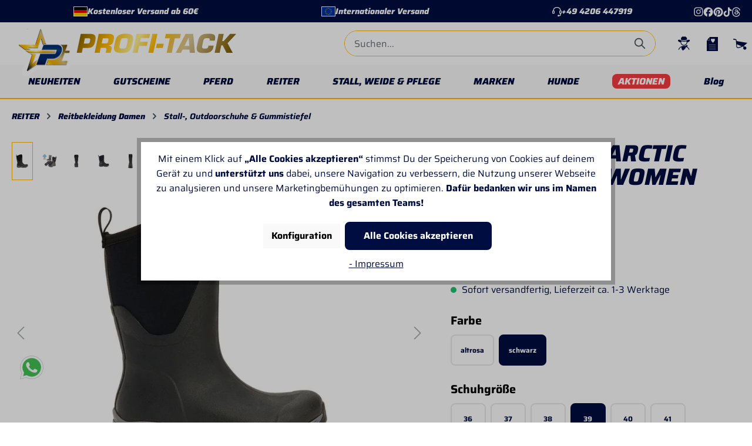

--- FILE ---
content_type: text/html; charset=UTF-8
request_url: https://www.profi-tack.de/muck-boots-arctic-sport-ii-mid-women
body_size: 71248
content:


<!DOCTYPE html>

<html lang="de-DE"
      itemscope="itemscope"
      itemtype="https://schema.org/WebPage">

    
                            
    <head>
        
                                    <meta charset="utf-8">
            
                            <meta name="viewport"
                      content="width=device-width, initial-scale=1, shrink-to-fit=no">
            
                            <meta name="author"
                      content="">
                <meta name="robots"
                      content="index,follow">
                <meta name="revisit-after"
                      content="15 days">
                <meta name="keywords"
                      content="">
                <meta name="description"
                      content="Muck Boots Arctic Sport II Mid von Kavalkade bieten durch 5 mm Neopren und Fleecefutter warmen Komfort. Erhältlich bei Profi-Tack.">
            
                    
                        <meta property="og:type" content="product"/>
        
                    <meta property="og:site_name" content="Profi-Tack"/>
        
                    <meta property="og:url" content="https://www.profi-tack.de/muck-boots-arctic-sport-ii-mid-women/ST-555.2"/>
        
                                    <meta property="og:title" content="Muck Boots Arctic Sport II Mid-Women – Kavalkade | Profi-Tack"/>
                    
                                    <meta property="og:description" content="Muck Boots Arctic Sport II Mid von Kavalkade bieten durch 5 mm Neopren und Fleecefutter warmen Komfort. Erhältlich bei Profi-Tack."/>
                    
                                    <meta property="og:image" content="https://profi-tack.shop-cdn.com/media/fd/a5/55/1742310583/st-555a.jpg?ts=1760621845"/>
                    
                                    <meta property="product:brand" content="Kavalkade"/>
                    
                                
            <meta property="product:price:amount"
                  content="134.9"/>
            <meta property="product:price:currency"
                  content="EUR"/>
        
                    <meta property="product:product_link" content="https://www.profi-tack.de/muck-boots-arctic-sport-ii-mid-women/ST-555.2"/>
        
                    <meta name="twitter:card" content="product"/>
        
                    <meta name="twitter:site" content="Profi-Tack"/>
        
                                    <meta property="twitter:title" content="Muck Boots Arctic Sport II Mid-Women – Kavalkade | Profi-Tack"/>
                    
                                    <meta property="twitter:description" content="Muck Boots Arctic Sport II Mid von Kavalkade bieten durch 5 mm Neopren und Fleecefutter warmen Komfort. Erhältlich bei Profi-Tack."/>
                    
                                    <meta property="twitter:image" content="https://profi-tack.shop-cdn.com/media/fd/a5/55/1742310583/st-555a.jpg?ts=1760621845"/>
                        
                            <meta itemprop="copyrightHolder"
                      content="Profi-Tack">
                <meta itemprop="copyrightYear"
                      content="">
                <meta itemprop="isFamilyFriendly"
                      content="true">
                <meta itemprop="image"
                      content="https://profi-tack.shop-cdn.com/media/b7/f1/83/1742895970/logo_(1).svg?ts=1742895970">
            
                                            <meta name="theme-color"
                      content="#ffffff">
                            
                                                

                
            

                    <link rel="shortcut icon"
                  href="https://profi-tack.shop-cdn.com/media/9f/dd/e2/1742309780/favicon.ico?ts=1760626246">
        
                                <link rel="apple-touch-icon"
                  href="https://profi-tack.shop-cdn.com/media/b7/f1/83/1742895970/logo_(1).svg?ts=1742895970">
                    
           
            
   
   <link rel="canonical" href="https://www.profi-tack.de/muck-boots-arctic-sport-ii-mid-women">

                    <title>Muck Boots Arctic Sport II Mid-Women – Kavalkade | Profi-Tack</title>
    
                                                                                <link rel="stylesheet"
                      href="https://www.profi-tack.de/theme/2df51c38146ce922fa13bcacebaf6b67/css/all.css?1767949109">
                                    

            
        
        <style data-plugin="zenitPlatformNotificationBar">
            
            

        </style>

    


    
            <link rel="stylesheet" href="https://www.profi-tack.de/bundles/moorlfoundation/storefront/css/animate.css?1767949102">
    
    
            <style>
            :root {
                --moorl-advanced-search-width: 600px;
            }
        </style>
    
                       
    <script>
        window.features = {"V6_5_0_0":true,"v6.5.0.0":true,"V6_6_0_0":true,"v6.6.0.0":true,"V6_7_0_0":false,"v6.7.0.0":false,"ADDRESS_SELECTION_REWORK":false,"address.selection.rework":false,"DISABLE_VUE_COMPAT":false,"disable.vue.compat":false,"ACCESSIBILITY_TWEAKS":false,"accessibility.tweaks":false,"ADMIN_VITE":false,"admin.vite":false,"TELEMETRY_METRICS":false,"telemetry.metrics":false,"PERFORMANCE_TWEAKS":false,"performance.tweaks":false,"CACHE_REWORK":false,"cache.rework":false,"PAYPAL_SETTINGS_TWEAKS":false,"paypal.settings.tweaks":false,"SSO":false,"sso":false,"RULE_BUILDER":true,"rule.builder":true,"FLOW_BUILDER":true,"flow.builder":true,"RETURNS_MANAGEMENT":true,"returns.management":true,"TEXT_GENERATOR":true,"text.generator":true,"CHECKOUT_SWEETENER":true,"checkout.sweetener":true,"IMAGE_CLASSIFICATION":true,"image.classification":true,"PROPERTY_EXTRACTOR":true,"property.extractor":true,"REVIEW_SUMMARY":true,"review.summary":true,"REVIEW_TRANSLATOR":true,"review.translator":true,"CONTENT_GENERATOR":true,"content.generator":true,"EXPORT_ASSISTANT":true,"export.assistant":true,"CAPTCHA":true,"captcha":true,"NATURAL_LANGUAGE_SEARCH":true,"natural.language.search":true,"IMAGE_UPLOAD_SEARCH":true,"image.upload.search":true,"SPATIAL_CMS_ELEMENT":true,"spatial.cms.element":true,"TEXT_TO_IMAGE_GENERATION":true,"text.to.image.generation":true,"SPATIAL_SCENE_EDITOR":false,"spatial.scene.editor":false};
    </script>
        

          
          
                      
                
                            
            
        
        <link rel="preload" as="image" href="https://profi-tack.shop-cdn.com/media/fd/a5/55/1742310583/st-555a.jpg?ts=1760621845" imagesrcset="https://profi-tack.shop-cdn.com/thumbnail/fd/a5/55/1742310583/st-555a_1280x1280.jpg?ts=1742310592 1280w, https://profi-tack.shop-cdn.com/thumbnail/fd/a5/55/1742310583/st-555a_600x600.jpg?ts=1742310592 600w, https://profi-tack.shop-cdn.com/thumbnail/fd/a5/55/1742310583/st-555a_200x200.jpg?ts=1742310592 200w">
                

                    <script type="text/javascript">
        var _paq = window._paq || [];
    var ironMatomoDataLayer = {
        'matomoUrl': "https://www.profi-tack.de/mtm/",
        'matomoScript': "matomo.js",
        'siteId': "1",
        'cookieDomain': "",
        'startTracking': "1",
        'cookieName': "allowCookie",
        'cookieValue': "1",
        'cookieValueAsRegex': "",
        'requireCookieConsent': "1",
        'conversionFirstReferrer': "",
        'useOwnMatomoScript': "",
        'track': [],
        'trackLast': [],
    };
                window._paq.push(['requireCookieConsent']);
                    window._paq.push(['disableCookies']);
                    
window._paq.push(['setEcommerceView',"ST-555.2","Muck Boots Arctic Sport II Mid-Women","Stall-, Outdoorschuhe &amp; Gummistiefel",134.90]);
            window._paq.push(['trackPageView']);
    window._paq.push(['enableLinkTracking']);
    window._paq.push(['setTrackerUrl', ironMatomoDataLayer.matomoUrl + 'matomo.php']);
    window._paq.push(['setSiteId', ironMatomoDataLayer.siteId]);
    </script>
        
                            <script nonce="dvF86ryx8TY=">
        dataLayer = window.dataLayer || [];
                dataLayer.push({ ecommerce: null });
                dataLayer.push({"pageTitle":"Muck Boots Arctic Sport II Mid-Women \u2013 Kavalkade | Profi-Tack","pageSubCategory":"","pageCategoryID":"","pageSubCategoryID":"","pageCountryCode":"de-DE","pageLanguageCode":"Deutsch","pageVersion":1,"pageTestVariation":"1","pageValue":1,"pageAttributes":"1","pageCategory":"Product","productID":"0195a864789373cda12567c9d9349f04","parentProductID":"0195a860d8467243b544a0930b1d54d9","productName":"Muck Boots Arctic Sport II Mid-Women","productPrice":"134.90","productEAN":"664911033900","productSku":"ST-555.2","productManufacturerNumber":"54601","productCategory":"Stall-, Outdoorschuhe & Gummistiefel","productCategoryID":"0195a85efc3f7342822de01332a7266d","productCurrency":"EUR","visitorLoginState":"Logged Out","visitorType":"NOT LOGGED IN","visitorLifetimeValue":0,"visitorExistingCustomer":"No"});
                        dataLayer.push({"event":"view_item","ecommerce":{"currency":"EUR","value":134.9,"items":[{"item_name":"Muck Boots Arctic Sport II Mid-Women","item_id":"ST-555.2","price":134.9,"index":0,"item_list_name":"Category","quantity":1,"item_variant":"schwarz 39","item_category":"Stall-, Outdoorschuhe & Gummistiefel","item_list_id":"0195a85efc3f7342822de01332a7266d","id":"ST-555.2","google_business_vertical":"retail","item_brand":"Kavalkade"}]}});
                                                                        var dtgsRemarketingEnabled = true;
                        var dtgsConsentHandler = 'shopwareCmp';
    </script>
            
                        
                        <script nonce="dvF86ryx8TY=">
                    (function(w,d,s,l,i){w[l]=w[l]||[];w[l].push({'gtm.start':
                            new Date().getTime(),event:'gtm.js'});var f=d.getElementsByTagName(s)[0],
                        j=d.createElement(s),dl=l!='dataLayer'?'&l='+l:'';j.async=true;j.src=
                        'https://www.googletagmanager.com/gtm.js?id='+i+dl;var n=d.querySelector('[nonce]');
                n&&j.setAttribute('nonce',n.nonce||n.getAttribute('nonce'));f.parentNode.insertBefore(j,f);
                    })(window,document,'script','dataLayer','GTM-PVMTXRW');</script>
                        
                                        
                <script nonce="dvF86ryx8TY=">
            window.dataLayer = window.dataLayer || [];
            function gtag() { dataLayer.push(arguments); }

            (() => {
                const analyticsStorageEnabled = document.cookie.split(';').some((item) => item.trim().includes('dtgsAllowGtmTracking=1'));

                let googleAdsCookieName = 'google-ads-enabled';
                                    googleAdsCookieName = 'dtgsAllowGtmTracking';
                    window.googleAdsCookieName = 'dtgsAllowGtmTracking';
                
                const adsEnabled = document.cookie.split(';').some((item) => item.trim().includes(googleAdsCookieName + '=1'));

                // Always set a default consent for consent mode v2
                gtag('consent', 'default', {
                    'ad_user_data': adsEnabled ? 'granted' : 'denied',
                    'ad_storage': adsEnabled ? 'granted' : 'denied',
                    'ad_personalization': adsEnabled ? 'granted' : 'denied',
                    'analytics_storage': analyticsStorageEnabled ? 'granted' : 'denied'
                });
            })();
        </script>
    

    <!-- Shopware Analytics -->
    <script>
        window.shopwareAnalytics = {
            trackingId: 'b99039f738a557a98567da37a3f7b51d',
            merchantConsent: true,
            debug: false,
            storefrontController: 'Product',
            storefrontAction: 'index',
            storefrontRoute: 'frontend.detail.page',
            storefrontCmsPageType:  'product_detail' ,
        };
    </script>
    <!-- End Shopware Analytics -->
        

                        <script>
                window.mediameetsFacebookPixelData = new Map();
            </script>
            



                                
            <script type="text/javascript"
                                src='https://www.google.com/recaptcha/api.js?render=6Lcojv0rAAAAABYt6UfKvg_Ag_8HNElGQm79xxwA'
                defer></script>
        <script>
                                        window.googleReCaptchaV3Active = true;
                    </script>
            

    
                    

                                                                                        
                                                                                                        
                                                                                                        
                                                                                                        
                                                                                                        
                                                                                                        
                                                                                                        
                                                                                                        
                                                                                                        
                                                                                                        
                                                                                                        
                                                                                                        
                                                                                                        
                                                                                                        
                                                                                                        
                                                                                                        
                                                                                                        
                                                                                                                                                        
                                                                                                                                                        
                                                                                                                                                        
                                                                                                                                                        
                                                                                                        
                                                                                                        
                                                                                                                                                        
                                                                                                        
                                                                                                                                                        
                                                                                                        
                                                                                                        
                                                                                                                                                        
                                                                                                        
                                                                                                                                                        
                                                                                                        
                                                                                                        
                                                                                                        
                                                                                                        
                                                                                                        
                                                                                                                                                        
                                                                                                        
                                                                                                        
                                                                                    
                                    <script>
                    window.useDefaultCookieConsent = true;
                </script>
                    
                                            <script>
                window.activeNavigationId = '0195a85efc3f7342822de01332a7266d';
                window.router = {
                    'frontend.cart.offcanvas': '/checkout/offcanvas',
                    'frontend.cookie.offcanvas': '/cookie/offcanvas',
                    'frontend.checkout.finish.page': '/checkout/finish',
                    'frontend.checkout.info': '/widgets/checkout/info',
                    'frontend.menu.offcanvas': '/widgets/menu/offcanvas',
                    'frontend.cms.page': '/widgets/cms',
                    'frontend.cms.navigation.page': '/widgets/cms/navigation',
                    'frontend.account.addressbook': '/widgets/account/address-book',
                    'frontend.country.country-data': '/country/country-state-data',
                    'frontend.app-system.generate-token': '/app-system/Placeholder/generate-token',
                    };
                window.salesChannelId = '0195a85f057573f0a63d5e656b8018ab';
            </script>
        

    
    

    <script>
        window.router['frontend.shopware_analytics.customer.data'] = '/storefront/script/shopware-analytics-customer'
    </script>


    <script>
        window.router['frontend.product.review.translate'] = '/translate-review';
    </script>

                                <script>
                
                window.breakpoints = {"xs":0,"sm":576,"md":768,"lg":992,"xl":1200,"xxl":1400};
            </script>
        
                                    <script>
                    window.customerLoggedInState = 0;

                    window.wishlistEnabled = 1;
                </script>
                    
                        
                            <script>
                window.themeAssetsPublicPath = 'https://www.profi-tack.de/theme/0195ccb1fa71703c82db3d6ecd9c12eb/assets/';
            </script>
        
                        
    <script>
        window.validationMessages = {"required":"Die Eingabe darf nicht leer sein.","email":"Ung\u00fcltige E-Mail-Adresse. Die E-Mail ben\u00f6tigt das Format \"nutzer@beispiel.de\".","confirmation":"Ihre Eingaben sind nicht identisch.","minLength":"Diese Eingabe ist zu kurz"};
    </script>
        
                                                                <script>
                        window.themeJsPublicPath = 'https://www.profi-tack.de/theme/2df51c38146ce922fa13bcacebaf6b67/js/';
                    </script>
                                            <script type="text/javascript" src="https://www.profi-tack.de/theme/2df51c38146ce922fa13bcacebaf6b67/js/storefront/storefront.js?1767949109" defer></script>
                                            <script type="text/javascript" src="https://www.profi-tack.de/theme/2df51c38146ce922fa13bcacebaf6b67/js/swag-pay-pal/swag-pay-pal.js?1767949109" defer></script>
                                            <script type="text/javascript" src="https://www.profi-tack.de/theme/2df51c38146ce922fa13bcacebaf6b67/js/swag-amazon-pay/swag-amazon-pay.js?1767949109" defer></script>
                                            <script type="text/javascript" src="https://www.profi-tack.de/theme/2df51c38146ce922fa13bcacebaf6b67/js/klarna-payment/klarna-payment.js?1767949109" defer></script>
                                            <script type="text/javascript" src="https://www.profi-tack.de/theme/2df51c38146ce922fa13bcacebaf6b67/js/intedia-morayne/intedia-morayne.js?1767949109" defer></script>
                                            <script type="text/javascript" src="https://www.profi-tack.de/theme/2df51c38146ce922fa13bcacebaf6b67/js/intedia-cms-banner-slider/intedia-cms-banner-slider.js?1767949109" defer></script>
                                            <script type="text/javascript" src="https://www.profi-tack.de/theme/2df51c38146ce922fa13bcacebaf6b67/js/intedia-cms-category-icons/intedia-cms-category-icons.js?1767949109" defer></script>
                                            <script type="text/javascript" src="https://www.profi-tack.de/theme/2df51c38146ce922fa13bcacebaf6b67/js/intedia-cms-headline/intedia-cms-headline.js?1767949109" defer></script>
                                            <script type="text/javascript" src="https://www.profi-tack.de/theme/2df51c38146ce922fa13bcacebaf6b67/js/intedia-cms-icon-grid/intedia-cms-icon-grid.js?1767949109" defer></script>
                                            <script type="text/javascript" src="https://www.profi-tack.de/theme/2df51c38146ce922fa13bcacebaf6b67/js/intedia-cms-newsletter/intedia-cms-newsletter.js?1767949109" defer></script>
                                            <script type="text/javascript" src="https://www.profi-tack.de/theme/2df51c38146ce922fa13bcacebaf6b67/js/intedia-cms-seo-grid/intedia-cms-seo-grid.js?1767949109" defer></script>
                                            <script type="text/javascript" src="https://www.profi-tack.de/theme/2df51c38146ce922fa13bcacebaf6b67/js/acris-cookie-consent-c-s/acris-cookie-consent-c-s.js?1767949109" defer></script>
                                            <script type="text/javascript" src="https://www.profi-tack.de/theme/2df51c38146ce922fa13bcacebaf6b67/js/zenit-platform-notification-bar/zenit-platform-notification-bar.js?1767949109" defer></script>
                                            <script type="text/javascript" src="https://www.profi-tack.de/theme/2df51c38146ce922fa13bcacebaf6b67/js/mediameets-fb-pixel/mediameets-fb-pixel.js?1767949109" defer></script>
                                            <script type="text/javascript" src="https://www.profi-tack.de/theme/2df51c38146ce922fa13bcacebaf6b67/js/dtgs-google-tag-manager-sw6/dtgs-google-tag-manager-sw6.js?1767949109" defer></script>
                                            <script type="text/javascript" src="https://www.profi-tack.de/theme/2df51c38146ce922fa13bcacebaf6b67/js/neti-next-easy-coupon/neti-next-easy-coupon.js?1767949109" defer></script>
                                            <script type="text/javascript" src="https://www.profi-tack.de/theme/2df51c38146ce922fa13bcacebaf6b67/js/crsw-clever-reach-official/crsw-clever-reach-official.js?1767949109" defer></script>
                                            <script type="text/javascript" src="https://www.profi-tack.de/theme/2df51c38146ce922fa13bcacebaf6b67/js/dreisc-product-returns/dreisc-product-returns.js?1767949109" defer></script>
                                            <script type="text/javascript" src="https://www.profi-tack.de/theme/2df51c38146ce922fa13bcacebaf6b67/js/prems-auto-complete6/prems-auto-complete6.js?1767949109" defer></script>
                                            <script type="text/javascript" src="https://www.profi-tack.de/theme/2df51c38146ce922fa13bcacebaf6b67/js/intedia-cms-category-teaser/intedia-cms-category-teaser.js?1767949109" defer></script>
                                            <script type="text/javascript" src="https://www.profi-tack.de/theme/2df51c38146ce922fa13bcacebaf6b67/js/shop-studio-blog/shop-studio-blog.js?1767949109" defer></script>
                                            <script type="text/javascript" src="https://www.profi-tack.de/theme/2df51c38146ce922fa13bcacebaf6b67/js/intedia-cms-product-slider/intedia-cms-product-slider.js?1767949109" defer></script>
                                            <script type="text/javascript" src="https://www.profi-tack.de/theme/2df51c38146ce922fa13bcacebaf6b67/js/moorl-foundation/moorl-foundation.js?1767949109" defer></script>
                                            <script type="text/javascript" src="https://www.profi-tack.de/theme/2df51c38146ce922fa13bcacebaf6b67/js/cbax-modul-manufacturers/cbax-modul-manufacturers.js?1767949109" defer></script>
                                            <script type="text/javascript" src="https://www.profi-tack.de/theme/2df51c38146ce922fa13bcacebaf6b67/js/intedia-shop-review/intedia-shop-review.js?1767949109" defer></script>
                                            <script type="text/javascript" src="https://www.profi-tack.de/theme/2df51c38146ce922fa13bcacebaf6b67/js/neti-next-easy-coupon-designs/neti-next-easy-coupon-designs.js?1767949109" defer></script>
                                            <script type="text/javascript" src="https://www.profi-tack.de/theme/2df51c38146ce922fa13bcacebaf6b67/js/intedia-advanced-product-slider/intedia-advanced-product-slider.js?1767949109" defer></script>
                                            <script type="text/javascript" src="https://www.profi-tack.de/theme/2df51c38146ce922fa13bcacebaf6b67/js/tonur-packstation6/tonur-packstation6.js?1767949109" defer></script>
                                            <script type="text/javascript" src="https://www.profi-tack.de/theme/2df51c38146ce922fa13bcacebaf6b67/js/acris-stock-notification-c-s/acris-stock-notification-c-s.js?1767949109" defer></script>
                                            <script type="text/javascript" src="https://www.profi-tack.de/theme/2df51c38146ce922fa13bcacebaf6b67/js/intedia-banner/intedia-banner.js?1767949109" defer></script>
                                            <script type="text/javascript" src="https://www.profi-tack.de/theme/2df51c38146ce922fa13bcacebaf6b67/js/iron-matomo/iron-matomo.js?1767949109" defer></script>
                                            <script type="text/javascript" src="https://www.profi-tack.de/theme/2df51c38146ce922fa13bcacebaf6b67/js/subscription/subscription.js?1767949109" defer></script>
                                            <script type="text/javascript" src="https://www.profi-tack.de/theme/2df51c38146ce922fa13bcacebaf6b67/js/checkout-sweetener/checkout-sweetener.js?1767949109" defer></script>
                                            <script type="text/javascript" src="https://www.profi-tack.de/theme/2df51c38146ce922fa13bcacebaf6b67/js/text-translator/text-translator.js?1767949109" defer></script>
                                            <script type="text/javascript" src="https://www.profi-tack.de/theme/2df51c38146ce922fa13bcacebaf6b67/js/employee-management/employee-management.js?1767949109" defer></script>
                                            <script type="text/javascript" src="https://www.profi-tack.de/theme/2df51c38146ce922fa13bcacebaf6b67/js/quick-order/quick-order.js?1767949109" defer></script>
                                            <script type="text/javascript" src="https://www.profi-tack.de/theme/2df51c38146ce922fa13bcacebaf6b67/js/advanced-search/advanced-search.js?1767949109" defer></script>
                                            <script type="text/javascript" src="https://www.profi-tack.de/theme/2df51c38146ce922fa13bcacebaf6b67/js/captcha/captcha.js?1767949109" defer></script>
                                            <script type="text/javascript" src="https://www.profi-tack.de/theme/2df51c38146ce922fa13bcacebaf6b67/js/quote-management/quote-management.js?1767949109" defer></script>
                                            <script type="text/javascript" src="https://www.profi-tack.de/theme/2df51c38146ce922fa13bcacebaf6b67/js/a-i-search/a-i-search.js?1767949109" defer></script>
                                            <script type="text/javascript" src="https://www.profi-tack.de/theme/2df51c38146ce922fa13bcacebaf6b67/js/spatial-cms-element/spatial-cms-element.js?1767949109" defer></script>
                                            <script type="text/javascript" src="https://www.profi-tack.de/theme/2df51c38146ce922fa13bcacebaf6b67/js/order-approval/order-approval.js?1767949109" defer></script>
                                            <script type="text/javascript" src="https://www.profi-tack.de/theme/2df51c38146ce922fa13bcacebaf6b67/js/shopping-list/shopping-list.js?1767949109" defer></script>
                                            <script type="text/javascript" src="https://www.profi-tack.de/theme/2df51c38146ce922fa13bcacebaf6b67/js/swag-analytics/swag-analytics.js?1767949109" defer></script>
                                            <script type="text/javascript" src="https://www.profi-tack.de/theme/2df51c38146ce922fa13bcacebaf6b67/js/intedia-theme-profi-tack/intedia-theme-profi-tack.js?1767949109" defer></script>
                                                        

    
    
    

    
    </head>

	    <body class="is-ctl-product is-act-index">

            
                
    
    
            <div id="page-top" class="skip-to-content bg-primary-subtle text-primary-emphasis overflow-hidden" tabindex="-1">
            <div class="container skip-to-content-container d-flex justify-content-center visually-hidden-focusable">
                                                                                        <a href="#content-main" class="skip-to-content-link d-inline-flex text-decoration-underline m-1 p-2 fw-bold gap-2">
                                Zum Hauptinhalt springen
                            </a>
                                            
                                                                        <a href="#header-main-search-input" class="skip-to-content-link d-inline-flex text-decoration-underline m-1 p-2 fw-bold gap-2 d-none d-sm-block">
                                Zur Suche springen
                            </a>
                                            
                                                                        <a href="#main-navigation-menu" class="skip-to-content-link d-inline-flex text-decoration-underline m-1 p-2 fw-bold gap-2 d-none d-lg-block">
                                Zur Hauptnavigation springen
                            </a>
                                                                        </div>
        </div>
        
        
                
                
    
            
        
    
                                                                                                        
                                                                                                        
                                                                                                        
                                                                                                        
                                                                                                        
                                                                                                        
                                                                                                        
                                                                                                        
                                                                                                        
                                                                                                        
                                                                                                        
                                                                                                        
                                                                                                        
                                                                                                        
                                                                                                        
                                                                                                        
                                                                                                        
                                                                                                                                                        
                                                                                                                                                        
                                                                                                                                                        
                                                                                                                                                        
                                                                                                        
                                                                                                        
                                                                                                                                                        
                                                                                                        
                                                                                                                                                        
                                                                                                        
                                                                                                        
                                                                                                                                                        
                                                                                                        
                                                                                                                                                        
                                                                                                        
                                                                                                        
                                                                                                        
                                                                                                        
                                                                                                        
                                                                                                                                                        
                                                                                                        
                                                                                                        
                                                                                    
                <noscript class="noscript-main">
                
    <div role="alert"
         aria-live="polite"
                  class="alert alert-info alert-has-icon">
                                                                        
                                                                                                                                                                    <span class="icon icon-info" aria-hidden="true">
                                        <svg xmlns="http://www.w3.org/2000/svg" xmlns:xlink="http://www.w3.org/1999/xlink" width="24" height="24" viewBox="0 0 24 24"><defs><path d="M12 7c.5523 0 1 .4477 1 1s-.4477 1-1 1-1-.4477-1-1 .4477-1 1-1zm1 9c0 .5523-.4477 1-1 1s-1-.4477-1-1v-5c0-.5523.4477-1 1-1s1 .4477 1 1v5zm11-4c0 6.6274-5.3726 12-12 12S0 18.6274 0 12 5.3726 0 12 0s12 5.3726 12 12zM12 2C6.4772 2 2 6.4772 2 12s4.4772 10 10 10 10-4.4772 10-10S17.5228 2 12 2z" id="icons-default-info" /></defs><use xlink:href="#icons-default-info" fill="#758CA3" fill-rule="evenodd" /></svg>
                    </span>
    
                                                        
                                    
                    <div class="alert-content-container">
                                                    
                                                        <div class="alert-content">                                                    Um unseren Shop in vollem Umfang nutzen zu können, empfehlen wir Dir Javascript in Deinem Browser zu aktivieren.
                                                                </div>                
                                                                </div>
            </div>
            </noscript>
        

    
    <!-- Google Tag Manager Noscript -->
            <noscript class="noscript-gtm">
            <iframe src="https://www.googletagmanager.com/ns.html?id=GTM-PVMTXRW"
                    height="0"
                    width="0"
                    style="display:none;visibility:hidden">
            </iframe>
        </noscript>
        <!-- End Google Tag Manager Noscript -->

                                        
    
                    
    
                <header class="header-main">
                                        	         
	<div class="top-bar d-block">
		<div class="container">
							<div class="top-bar__content">
					<div class="top-bar__usp-container">
						<div class="top-bar__usp-wrapper">
							<div class="top-bar__usp usp-free">
								<div class="profi-tack-envelope">
									<span aria-hidden="true" class="language-flag country-de language-de"></span>
								</div>
								<span>
									Kostenloser Versand ab 60€
								</span>
							</div>
							<div class="top-bar__usp usp-shipping">
								<div class="profi-tack-envelope">
									<img src="https://www.profi-tack.de/theme/0195ccb1fa71703c82db3d6ecd9c12eb/assets/images/icons/flag-eu.svg?1767949109" alt="" class="language-flag country-eu language-eu">
								</div>
								<span>
									Internationaler Versand
								</span>
							</div>

							<a href="tel:+494206447919" class="top-bar__usp usp-support">
								                                                                                                                <span class="icon icon-headset">
                                        <svg xmlns="http://www.w3.org/2000/svg" xmlns:xlink="http://www.w3.org/1999/xlink" width="24" height="24" viewBox="0 0 24 24"><defs><path d="M2 11v4h2v-4H2zm20-2c1.1046 0 2 .8954 2 2v4c0 1.1046-.8954 2-2 2v3c0 1.6569-1.3431 3-3 3h-1c0 .5523-.4477 1-1 1h-2c-.5523 0-1-.4477-1-1v-2c0-.5523.4477-1 1-1h2c.5523 0 1 .4477 1 1h1c.5523 0 1-.4477 1-1v-3c-1.1046 0-2-.8954-2-2v-4c0-1.1046.8954-2 2-2 0-3.866-3.134-7-7-7h-2C7.134 2 4 5.134 4 9c1.1046 0 2 .8954 2 2v4c0 1.1046-.8954 2-2 2H2c-1.1046 0-2-.8954-2-2v-4c0-1.1046.8954-2 2-2 0-4.9706 4.0294-9 9-9h2c4.9706 0 9 4.0294 9 9zm-2 2v4h2v-4h-2z" id="icons-default-headset" /></defs><use xlink:href="#icons-default-headset" fill="#758CA3" fill-rule="evenodd" /></svg>
                    </span>
    
    								<span>
									<div>+49 4206 447919</div>
								</span>
							</a>
						</div>
					</div>
					<div class="top-bar__social-icons">
						<a href="https://www.instagram.com/pt_profitack/" class="top-bar__social-icon" target="_blank">
							<svg class="svg-icon profi-tack-instagram">
								<use xlink:href="https://www.profi-tack.de/theme/0195ccb1fa71703c82db3d6ecd9c12eb/assets/images/icons/icons.svg?1767949109#profi-tack-instagram"></use>
							</svg>
						</a>
						<a href="https://www.facebook.com/p/Profi-Tack-100064843232096/" class="top-bar__social-icon" target="_blank">
							<img src="https://www.profi-tack.de/theme/0195ccb1fa71703c82db3d6ecd9c12eb/assets/images/icons/facebook-icon.svg?1767949109" alt="">
						</a>
						<a href="https://pinterest.com/profitack1053/" class="top-bar__social-icon" target="_blank">
							<img src="https://www.profi-tack.de/theme/0195ccb1fa71703c82db3d6ecd9c12eb/assets/images/icons/pinterest-icon.svg?1767949109" alt="">
						</a>
						<a href="https://www.tiktok.com/@profitack" class="top-bar__social-icon" target="_blank">
							<img src="https://www.profi-tack.de/theme/0195ccb1fa71703c82db3d6ecd9c12eb/assets/images/icons/tiktok-icon.svg?1767949109" alt="">
						</a>
						<a href="https://www.threads.com/@pt_profitack" class="top-bar__social-icon" target="_blank">
							<img src="https://www.profi-tack.de/theme/0195ccb1fa71703c82db3d6ecd9c12eb/assets/images/icons/threads-icon.svg?1767949109" alt="">
						</a>
					</div>
				</div>
			</div>
			</div>
   
         <div class="container">

         <div class="row align-items-center header-row">

                           <div class="col-12 col-lg-auto header-logo-col pb-sm-2 my-3 m-lg-0">
                  	<div class="header-logo-main text-center">
					<a class="header-logo-main-link" href="/" title="Zur Startseite gehen">
									<picture class="header-logo-picture">
																			
																			
																					<img src="https://profi-tack.shop-cdn.com/media/b7/f1/83/1742895970/logo_%281%29.svg?ts=1742895970" alt="Zur Startseite gehen" class="img-fluid header-logo-main-img">
																		</picture>
													<picture class="header-logo-wordmark d-block m-auto">
													<img src="https://profi-tack.shop-cdn.com/media/87/3b/24/1742895970/logo-wordmark.svg?ts=1742895970" alt="Zur Startseite gehen" class="img-fluid header-logo-wordmark-img">
											</picture>
							</a>
			</div>
                                       <div class="d-sm-none header-navigation-toggle">
                        <div class="menu-button">
                                                         <button class="btn nav-main-toggle-btn header-actions-btn" type="button"
                                      data-off-canvas-menu="true" aria-label="Menü">
                                                                                                                                                                                     <span class="icon icon-stack">
                                        <svg xmlns="http://www.w3.org/2000/svg" xmlns:xlink="http://www.w3.org/1999/xlink" width="24" height="24" viewBox="0 0 24 24"><defs><path d="M3 13c-.5523 0-1-.4477-1-1s.4477-1 1-1h18c.5523 0 1 .4477 1 1s-.4477 1-1 1H3zm0-7c-.5523 0-1-.4477-1-1s.4477-1 1-1h18c.5523 0 1 .4477 1 1s-.4477 1-1 1H3zm0 14c-.5523 0-1-.4477-1-1s.4477-1 1-1h18c.5523 0 1 .4477 1 1s-.4477 1-1 1H3z" id="icons-default-stack" /></defs><use xlink:href="#icons-default-stack" fill="#758CA3" fill-rule="evenodd" /></svg>
                    </span>
    
                                                                   </button>
                                                   </div>
                     </div>
                                    <div class="col-sm-auto d-none d-sm-block d-lg-none">
                                             <div class="nav-main-toggle">
                                                         <button class="btn nav-main-toggle-btn header-actions-btn" type="button"
                                      data-off-canvas-menu="true" aria-label="Menü">
                                                                                                                                                                                     <span class="icon icon-stack">
                                        <svg xmlns="http://www.w3.org/2000/svg" xmlns:xlink="http://www.w3.org/1999/xlink" width="24" height="24" viewBox="0 0 24 24"><use xlink:href="#icons-default-stack" fill="#758CA3" fill-rule="evenodd" /></svg>
                    </span>
    
                                                                   </button>
                                                   </div>
                                       </div>
               </div>
            
                           <div class="col-6 col-sm header-search-col">
                  <div class="row">
                     <div class="col">
                        
        <div class="header-search my-2 m-sm-auto">
                            <form action="/search"
                      method="get"
                      data-search-widget="true"
                      data-search-widget-options="{&quot;searchWidgetMinChars&quot;:2}"
                      data-url="/suggest?search="
                      class="header-search-form">
                                            <div class="input-group">
                                                            <input type="search"
                                       id="header-main-search-input"
                                       name="search"
                                       class="form-control header-search-input"
                                       autocomplete="off"
                                       autocapitalize="off"
                                       placeholder="Suchen..."
                                       aria-label="Suchen..."
                                       value=""
                                >
                            
                                                            <button type="submit"
                                        class="btn header-search-btn"
                                        aria-label="Suchen">
                                    <span class="header-search-icon">
                                                                                                                                                        <span class="icon icon-search">
                                        <svg xmlns="http://www.w3.org/2000/svg" xmlns:xlink="http://www.w3.org/1999/xlink" width="24" height="24" viewBox="0 0 24 24"><defs><path d="M10.0944 16.3199 4.707 21.707c-.3905.3905-1.0237.3905-1.4142 0-.3905-.3905-.3905-1.0237 0-1.4142L8.68 14.9056C7.6271 13.551 7 11.8487 7 10c0-4.4183 3.5817-8 8-8s8 3.5817 8 8-3.5817 8-8 8c-1.8487 0-3.551-.627-4.9056-1.6801zM15 16c3.3137 0 6-2.6863 6-6s-2.6863-6-6-6-6 2.6863-6 6 2.6863 6 6 6z" id="icons-default-search" /></defs><use xlink:href="#icons-default-search" fill="#758CA3" fill-rule="evenodd" /></svg>
                    </span>
    
                                        </span>
                                </button>
                            
                                                            <button class="btn header-close-btn js-search-close-btn d-none"
                                        type="button"
                                        aria-label="Die Dropdown-Suche schließen">
                                    <span class="header-close-icon">
                                                                                                                                                        <span class="icon icon-x">
                                        <svg xmlns="http://www.w3.org/2000/svg" xmlns:xlink="http://www.w3.org/1999/xlink" width="24" height="24" viewBox="0 0 24 24"><defs><path d="m10.5858 12-7.293-7.2929c-.3904-.3905-.3904-1.0237 0-1.4142.3906-.3905 1.0238-.3905 1.4143 0L12 10.5858l7.2929-7.293c.3905-.3904 1.0237-.3904 1.4142 0 .3905.3906.3905 1.0238 0 1.4143L13.4142 12l7.293 7.2929c.3904.3905.3904 1.0237 0 1.4142-.3906.3905-1.0238.3905-1.4143 0L12 13.4142l-7.2929 7.293c-.3905.3904-1.0237.3904-1.4142 0-.3905-.3906-.3905-1.0238 0-1.4143L10.5858 12z" id="icons-default-x" /></defs><use xlink:href="#icons-default-x" fill="#758CA3" fill-rule="evenodd" /></svg>
                    </span>
    
                                        </span>
                                </button>
                                                    </div>
                                    </form>
                    </div>
                     </div>
                  </div>
               </div>
            
                           <div class="col-6 col-sm col-md-auto header-actions-col">
                  <div class="row">
                                             <div class="col-auto g-0">
                           <div class="account-menu">
                              	<div class="dropdown">
					<button class="btn account-menu-btn header-actions-btn" type="button" id="accountWidget" data-account-menu="true" data-bs-toggle="dropdown" aria-haspopup="true" aria-expanded="false" aria-label="Dein Konto" title="Dein Konto">
				<svg class="svg-icon profi-tack-westernreiter">
					<use xlink:href="https://www.profi-tack.de/theme/0195ccb1fa71703c82db3d6ecd9c12eb/assets/images/icons/icons.svg?1767949109#profi-tack-westernreiter"></use>
				</svg>
			</button>
		
					<div class="dropdown-menu dropdown-menu-end account-menu-dropdown js-account-menu-dropdown" aria-labelledby="accountWidget">
				

        
            <div class="offcanvas-header">
                            <button class="btn btn-light offcanvas-close js-offcanvas-close">
                                                                                                                                                            <span class="icon icon-x icon-sm">
                                        <svg xmlns="http://www.w3.org/2000/svg" xmlns:xlink="http://www.w3.org/1999/xlink" width="24" height="24" viewBox="0 0 24 24"><use xlink:href="#icons-default-x" fill="#758CA3" fill-rule="evenodd" /></svg>
                    </span>
    
                        
                                            Menü schließen
                                    </button>
                    </div>
    
            <div class="offcanvas-body">
                <div class="account-menu">
                                                <div class="dropdown-header account-menu-header">
                    Dein Konto
                </div>
                    
    
                                    <div class="account-menu-login">
                                            <a href="/account/login"
                           title="Anmelden"
                           class="btn btn-primary account-menu-login-button">
                            Anmelden
                        </a>
                    
                                            <div class="account-menu-register">
                            oder
                            <a href="/account/login"
                               title="Registrieren">
                                registrieren
                            </a>
                        </div>
                                    </div>
                    
                    <div class="account-menu-links">
                    <div class="header-account-menu">
        <div class="card account-menu-inner">
                                                    
    
                                                <nav class="list-group list-group-flush account-aside-list-group">
                                                                                                                <a href="/account"
                                   title="Übersicht"
                                   class="list-group-item list-group-item-action account-aside-item"
                                   >
                                    Übersicht
                                </a>
                            
                                                                <a href="/account/profile"
                                   title="Persönliches Profil"
                                   class="list-group-item list-group-item-action account-aside-item"
                                   >
                                    Persönliches Profil
                                </a>
                            

                
                
                                                            <a href="/account/address"
                                   title="Adressen"
                                   class="list-group-item list-group-item-action account-aside-item"
                                   >
                                    Adressen
                                </a>
                            
                                                                                                                        <a href="/account/payment"
                                   title="Zahlungsarten"
                                   class="list-group-item list-group-item-action account-aside-item"
                                   >
                                    Zahlungsarten
                                </a>
                                                            
                                                        <a href="/retoure/overview"
           title="Rücksendungen"
           class="list-group-item list-group-item-action account-aside-item">
            Rücksendungen
        </a>
                    
                                    <a href="/account/order"
                                   title="Bestellungen"
                                   class="list-group-item list-group-item-action account-aside-item"
                                   >
                                    Bestellungen
                                </a>
                            
                        

                        <a
                href="/EasyCoupon/list"
                title="Meine Gutscheine"
                class="list-group-item list-group-item-action account-aside-item"
            >
                Meine Gutscheine
            </a>
            


        

                

                

            

    
                        </nav>
                            
                                                </div>
    </div>
            </div>
            </div>
        </div>
    			</div>
			</div>
                           </div>
                        </div>
                     
                                                                        <div class="col-auto g-0">
                              <div class="header-wishlist">
                                 <a class="btn header-wishlist-btn header-actions-btn"
                                    href="/wishlist"
                                    title="Merkzettel"
                                    aria-label="Merkzettel">
                                    	
			<span class="header-wishlist-icon">
			<svg class="svg-icon profi-tack-wishlist">
				<use xlink:href="https://www.profi-tack.de/theme/0195ccb1fa71703c82db3d6ecd9c12eb/assets/images/icons/icons.svg?1767949109#profi-tack-wishlist"></use>
			</svg>
		</span>
	
	
	
	<span class="badge bg-primary header-wishlist-badge" id="wishlist-basket" data-wishlist-storage="true" data-wishlist-storage-options="{&quot;listPath&quot;:&quot;\/wishlist\/list&quot;,&quot;mergePath&quot;:&quot;\/wishlist\/merge&quot;,&quot;pageletPath&quot;:&quot;\/wishlist\/merge\/pagelet&quot;}" data-wishlist-widget="true" data-wishlist-widget-options="{&quot;showCounter&quot;:true}"></span>
                                 </a>
                              </div>
                           </div>
                                             

                                             <div class="col-auto g-0">
                           <div class="header-cart" data-off-canvas-cart="true">
                              <a class="btn header-cart-btn header-actions-btn"
                                 href="/checkout/cart" data-cart-widget="true"
                                 title="Warenkorb"
                                 aria-label="Warenkorb">
                                 	<span class="header-cart-icon">
		<svg class="svg-icon profi-tack-basket">
			<use xlink:href="https://www.profi-tack.de/theme/0195ccb1fa71703c82db3d6ecd9c12eb/assets/images/icons/icons.svg?1767949109#profi-tack-basket"></use>
		</svg>
	</span>
	                              </a>
                           </div>
                        </div>
                                       </div>
               </div>
                     </div>
      </div>
                   </header>
            

                                        <div class="nav-main">
                                                                                            
    <div class="main-navigation"
         id="mainNavigation"
         data-flyout-menu="true">
                    <div class="container">
                                    <nav class="nav main-navigation-menu"
                        id="main-navigation-menu"
                        aria-label="Hauptnavigation"
                        itemscope="itemscope"
                        itemtype="https://schema.org/SiteNavigationElement">
                                                    
                                                                                            
                                                                                                                                                    
                                        <a class="nav-link main-navigation-link nav-item-01980cff92927d4db5a8d7379aaf72b2 "
                                           href="https://www.profi-tack.de/neue-westernreit-produkte/"
                                           itemprop="url"
                                                                                                                                 title="NEUHEITEN">
                                            <div class="main-navigation-link-text">
                                                <span itemprop="name">NEUHEITEN</span>
                                            </div>
                                        </a>
                                                                                                                                                                                                        
                                                                                                                                                    
                                        <a class="nav-link main-navigation-link nav-item-0195a85ef960727d906ffdd6d06c446a "
                                           href="https://www.profi-tack.de/geschenkgutscheine/"
                                           itemprop="url"
                                                                                                                                 title="GUTSCHEINE">
                                            <div class="main-navigation-link-text">
                                                <span itemprop="name">GUTSCHEINE</span>
                                            </div>
                                        </a>
                                                                                                                                                                                                        
                                                                                                                                                    
                                        <a class="nav-link main-navigation-link nav-item-0195a85ef7e470128c989106e62e6577 "
                                           href="https://www.profi-tack.de/westernzubehoer-fuer-pferde/"
                                           itemprop="url"
                                           data-flyout-menu-trigger="0195a85ef7e470128c989106e62e6577"                                                                                      title="PFERD">
                                            <div class="main-navigation-link-text">
                                                <span itemprop="name">PFERD</span>
                                            </div>
                                        </a>
                                                                                                                                                                                                        
                                                                                                                                                                                                                                        
                                        <a class="nav-link main-navigation-link nav-item-0195a85ef7e57132a719c7046224a27b active"
                                           href="https://www.profi-tack.de/westernreitbekleidung/"
                                           itemprop="url"
                                           data-flyout-menu-trigger="0195a85ef7e57132a719c7046224a27b"                                                                                      title="REITER">
                                            <div class="main-navigation-link-text">
                                                <span itemprop="name">REITER</span>
                                            </div>
                                        </a>
                                                                                                                                                                                                        
                                                                                                                                                    
                                        <a class="nav-link main-navigation-link nav-item-0195a85ef7e57132a719c70463388241 "
                                           href="https://www.profi-tack.de/stallbedarf-und-zubehoer/"
                                           itemprop="url"
                                           data-flyout-menu-trigger="0195a85ef7e57132a719c70463388241"                                                                                      title="STALL, WEIDE &amp; PFLEGE">
                                            <div class="main-navigation-link-text">
                                                <span itemprop="name">STALL, WEIDE &amp; PFLEGE</span>
                                            </div>
                                        </a>
                                                                                                                                                                                                        
                                                                                                                                                    
                                        <a class="nav-link main-navigation-link nav-item-0195a85ef7e673b39fa51aae3cac6616 "
                                           href="/hersteller"
                                           itemprop="url"
                                                                                                                                 title="MARKEN">
                                            <div class="main-navigation-link-text">
                                                <span itemprop="name">MARKEN</span>
                                            </div>
                                        </a>
                                                                                                                                                                                                        
                                                                                                                                                    
                                        <a class="nav-link main-navigation-link nav-item-0195a85ef7e673b39fa51aae3de4c67d "
                                           href="https://www.profi-tack.de/hundezubehoer/"
                                           itemprop="url"
                                           data-flyout-menu-trigger="0195a85ef7e673b39fa51aae3de4c67d"                                                                                      title="HUNDE">
                                            <div class="main-navigation-link-text">
                                                <span itemprop="name">HUNDE</span>
                                            </div>
                                        </a>
                                                                                                                                                                                                        
                                                                                                                                                    
                                        <a class="nav-link main-navigation-link nav-item-0195a85ef7e771c59da2984b13ba7efc "
                                           href="https://www.profi-tack.de/rabattaktionen/"
                                           itemprop="url"
                                           data-flyout-menu-trigger="0195a85ef7e771c59da2984b13ba7efc"                                                                                      title="AKTIONEN">
                                            <div class="main-navigation-link-text">
                                                <span itemprop="name">AKTIONEN</span>
                                            </div>
                                        </a>
                                                                                                                                                                                                        
                                                                                                                                                    
                                        <a class="nav-link main-navigation-link nav-item-0195a85ef7e771c59da2984b144c3848 "
                                           href="https://www.profi-tack.de/tipps-und-tricks/"
                                           itemprop="url"
                                                                                                                                 title="Blog">
                                            <div class="main-navigation-link-text">
                                                <span itemprop="name">Blog</span>
                                            </div>
                                        </a>
                                                                                                                                                                                    </nav>
                
                                                                                                                                                                                                                                                                                                                                                                                                                                                                                                                                                                                                                                                                                                                                                                                                            
                                                                        <div class="navigation-flyouts test">
                                                                                                                                                                                                                                                                                                                                                                <div class="navigation-flyout"
                                                     data-flyout-menu-id="0195a85ef7e470128c989106e62e6577">
                                                    <div class="container">
                                                                                                                            
            <div class="row navigation-flyout-bar">
                             <div class="col-auto">
                    <div class="navigation-flyout-close js-close-flyout-menu">
                                                                                                                                                                                                    <span class="icon icon-x">
                                        <svg xmlns="http://www.w3.org/2000/svg" xmlns:xlink="http://www.w3.org/1999/xlink" width="24" height="24" viewBox="0 0 24 24"><use xlink:href="#icons-default-x" fill="#758CA3" fill-rule="evenodd" /></svg>
                    </span>
    
                                                                            </div>
                </div>
                    </div>
    
            <div class="row navigation-flyout-content">
                                           <div class="col">
                    <div class="navigation-flyout-categories">
                                                        
                    
    
    
    <div class="navigation-flyout-categories is-level-0">
                                                                                                
            
                                                                                                                                    
            
                                                       <div class="navigation-flyout-col">
                                                                                    <a class="nav-item nav-link navigation-flyout-link is-level-0"
                                   href="https://www.profi-tack.de/pferd/bauch-und-sattelgurte/"
                                   itemprop="url"
                                                                      title="Bauch- und Sattelgurte">
                                    <span itemprop="name">Bauch- und Sattelgurte</span>
                                </a>
                                                    
                                                                                     
        
    
    
    <div class="navigation-flyout-categories is-level-1">
                                                                    
            
                                                       <div class="navigation-flyout-col">
                                                                                    <a class="nav-item nav-link navigation-flyout-link is-level-1"
                                   href="https://www.profi-tack.de/pferd/bauch-und-sattelgurte/back-cinches/"
                                   itemprop="url"
                                                                      title="Back-Cinches">
                                    <span itemprop="name">Back-Cinches</span>
                                </a>
                                                    
                                                                                               </div>
                                                                                                
            
                                                       <div class="navigation-flyout-col">
                                                                                    <a class="nav-item nav-link navigation-flyout-link is-level-1"
                                   href="https://www.profi-tack.de/pferd/bauch-und-sattelgurte/alpaca-mohairgurte/"
                                   itemprop="url"
                                                                      title="Alpaca &amp; Mohairgurte">
                                    <span itemprop="name">Alpaca &amp; Mohairgurte</span>
                                </a>
                                                    
                                                                                               </div>
                                                                                                
            
                                                       <div class="navigation-flyout-col">
                                                                                    <a class="nav-item nav-link navigation-flyout-link is-level-1"
                                   href="https://www.profi-tack.de/pferd/bauch-und-sattelgurte/filzgurte/"
                                   itemprop="url"
                                                                      title="Filzgurte">
                                    <span itemprop="name">Filzgurte</span>
                                </a>
                                                    
                                                                                               </div>
                                                                                                
            
                                                       <div class="navigation-flyout-col">
                                                                                    <a class="nav-item nav-link navigation-flyout-link is-level-1"
                                   href="https://www.profi-tack.de/pferd/bauch-und-sattelgurte/lammfell-und-fleecegurte/"
                                   itemprop="url"
                                                                      title="Lammfell- und Fleecegurte">
                                    <span itemprop="name">Lammfell- und Fleecegurte</span>
                                </a>
                                                    
                                                                                               </div>
                                                                                                
            
                                                       <div class="navigation-flyout-col">
                                                                                    <a class="nav-item nav-link navigation-flyout-link is-level-1"
                                   href="https://www.profi-tack.de/pferd/bauch-und-sattelgurte/ledergurte/"
                                   itemprop="url"
                                                                      title="Ledergurte">
                                    <span itemprop="name">Ledergurte</span>
                                </a>
                                                    
                                                                                               </div>
                                                                                                
            
                                                       <div class="navigation-flyout-col">
                                                                                    <a class="nav-item nav-link navigation-flyout-link is-level-1"
                                   href="https://www.profi-tack.de/pferd/bauch-und-sattelgurte/neoprengurte/"
                                   itemprop="url"
                                                                      title="Neoprengurte">
                                    <span itemprop="name">Neoprengurte</span>
                                </a>
                                                    
                                                                                               </div>
                                                                                                
            
                                                       <div class="navigation-flyout-col">
                                                                                    <a class="nav-item nav-link navigation-flyout-link is-level-1"
                                   href="https://www.profi-tack.de/pferd/bauch-und-sattelgurte/sattelgurt-zubehoer/"
                                   itemprop="url"
                                                                      title="Sattelgurt-Zubehör">
                                    <span itemprop="name">Sattelgurt-Zubehör</span>
                                </a>
                                                    
                                                                                               </div>
                                                                                                
            
                                                       <div class="navigation-flyout-col">
                                                                                    <a class="nav-item nav-link navigation-flyout-link is-level-1"
                                   href="https://www.profi-tack.de/pferd/bauch-und-sattelgurte/klassische-sattelgurte/"
                                   itemprop="url"
                                                                      title="Klassische Sattelgurte">
                                    <span itemprop="name">Klassische Sattelgurte</span>
                                </a>
                                                    
                                                                                               </div>
                                                                                                
            
                                                       <div class="navigation-flyout-col">
                                                                                    <a class="nav-item nav-link navigation-flyout-link is-level-1"
                                   href="https://www.profi-tack.de/pferd/bauch-und-sattelgurte/off-billet/"
                                   itemprop="url"
                                                                      title="Off Billet">
                                    <span itemprop="name">Off Billet</span>
                                </a>
                                                    
                                                                                               </div>
                                                                                                
            
                                                       <div class="navigation-flyout-col">
                                                                                    <a class="nav-item nav-link navigation-flyout-link is-level-1"
                                   href="https://www.profi-tack.de/pferd/bauch-und-sattelgurte/tie-straps/"
                                   itemprop="url"
                                                                      title="Tie Straps">
                                    <span itemprop="name">Tie Straps</span>
                                </a>
                                                    
                                                                                               </div>
                                                </div>
                                                                       </div>
                                                                                                
            
                                                       <div class="navigation-flyout-col">
                                                                                    <a class="nav-item nav-link navigation-flyout-link is-level-0"
                                   href="https://www.profi-tack.de/pferd/bodenarbeit-longieren/"
                                   itemprop="url"
                                                                      title="Bodenarbeit &amp; Longieren">
                                    <span itemprop="name">Bodenarbeit &amp; Longieren</span>
                                </a>
                                                    
                                                                                     
        
    
    
    <div class="navigation-flyout-categories is-level-1">
                                                                    
            
                                                       <div class="navigation-flyout-col">
                                                                                    <a class="nav-item nav-link navigation-flyout-link is-level-1"
                                   href="https://www.profi-tack.de/pferd/bodenarbeit-longieren/bodenarbeitsseile/"
                                   itemprop="url"
                                                                      title="Bodenarbeitsseile">
                                    <span itemprop="name">Bodenarbeitsseile</span>
                                </a>
                                                    
                                                                                               </div>
                                                                                                
            
                                                       <div class="navigation-flyout-col">
                                                                                    <a class="nav-item nav-link navigation-flyout-link is-level-1"
                                   href="https://www.profi-tack.de/pferd/bodenarbeit-longieren/longen-langzuegel/"
                                   itemprop="url"
                                                                      title="Longen &amp; Langzügel">
                                    <span itemprop="name">Longen &amp; Langzügel</span>
                                </a>
                                                    
                                                                                               </div>
                                                                                                
            
                                                       <div class="navigation-flyout-col">
                                                                                    <a class="nav-item nav-link navigation-flyout-link is-level-1"
                                   href="https://www.profi-tack.de/pferd/bodenarbeit-longieren/carrot-sticks-flags-co/"
                                   itemprop="url"
                                                                      title="Carrot Sticks, Flags &amp; Co">
                                    <span itemprop="name">Carrot Sticks, Flags &amp; Co</span>
                                </a>
                                                    
                                                                                               </div>
                                                                                                
            
                                                       <div class="navigation-flyout-col">
                                                                                    <a class="nav-item nav-link navigation-flyout-link is-level-1"
                                   href="https://www.profi-tack.de/pferd/bodenarbeit-longieren/kappzaeume/"
                                   itemprop="url"
                                                                      title="Kappzäume">
                                    <span itemprop="name">Kappzäume</span>
                                </a>
                                                    
                                                                                               </div>
                                                                                                
            
                                                       <div class="navigation-flyout-col">
                                                                                    <a class="nav-item nav-link navigation-flyout-link is-level-1"
                                   href="https://www.profi-tack.de/pferd/bodenarbeit-longieren/reitpads/"
                                   itemprop="url"
                                                                      title="Reitpads">
                                    <span itemprop="name">Reitpads</span>
                                </a>
                                                    
                                                                                               </div>
                                                                                                
            
                                                       <div class="navigation-flyout-col">
                                                                                    <a class="nav-item nav-link navigation-flyout-link is-level-1"
                                   href="https://www.profi-tack.de/pferd/bodenarbeit-longieren/zubehoer/"
                                   itemprop="url"
                                                                      title="Zubehör">
                                    <span itemprop="name">Zubehör</span>
                                </a>
                                                    
                                                                                               </div>
                                                                                                
            
                                                       <div class="navigation-flyout-col">
                                                                                    <a class="nav-item nav-link navigation-flyout-link is-level-1"
                                   href="https://www.profi-tack.de/pferd/bodenarbeit-longieren/knotenhalfter/"
                                   itemprop="url"
                                                                      title="Knotenhalfter">
                                    <span itemprop="name">Knotenhalfter</span>
                                </a>
                                                    
                                                                                               </div>
                                                                                                
            
                                                       <div class="navigation-flyout-col">
                                                                                    <a class="nav-item nav-link navigation-flyout-link is-level-1"
                                   href="https://www.profi-tack.de/pferd/bodenarbeit-longieren/longiergurte-unterlagen/"
                                   itemprop="url"
                                                                      title="Longiergurte &amp; Unterlagen">
                                    <span itemprop="name">Longiergurte &amp; Unterlagen</span>
                                </a>
                                                    
                                                                                               </div>
                                                </div>
                                                                       </div>
                                                                                                                            
            
                                                                                                                                    
            
                                                       <div class="navigation-flyout-col">
                                                                                    <a class="nav-item nav-link navigation-flyout-link is-level-0"
                                   href="https://www.profi-tack.de/pferd/fliegenschutzmittel/"
                                   itemprop="url"
                                                                      title="Fliegenschutzmittel">
                                    <span itemprop="name">Fliegenschutzmittel</span>
                                </a>
                                                    
                                                                                     
        
    
    
    <div class="navigation-flyout-categories is-level-1">
                                                                    
            
                                                       <div class="navigation-flyout-col">
                                                                                    <a class="nav-item nav-link navigation-flyout-link is-level-1"
                                   href="https://www.profi-tack.de/pferd/fliegenschutzmittel/ekzemerdecken-halsteile/"
                                   itemprop="url"
                                                                      title="Ekzemerdecken &amp; Halsteile">
                                    <span itemprop="name">Ekzemerdecken &amp; Halsteile</span>
                                </a>
                                                    
                                                                                               </div>
                                                                                                
            
                                                       <div class="navigation-flyout-col">
                                                                                    <a class="nav-item nav-link navigation-flyout-link is-level-1"
                                   href="https://www.profi-tack.de/pferd/fliegenschutzmittel/fliegenausreitdecken/"
                                   itemprop="url"
                                                                      title="Fliegenausreitdecken">
                                    <span itemprop="name">Fliegenausreitdecken</span>
                                </a>
                                                    
                                                                                               </div>
                                                                                                
            
                                                       <div class="navigation-flyout-col">
                                                                                    <a class="nav-item nav-link navigation-flyout-link is-level-1"
                                   href="https://www.profi-tack.de/pferd/fliegenschutzmittel/fliegenmasken/"
                                   itemprop="url"
                                                                      title="Fliegenmasken">
                                    <span itemprop="name">Fliegenmasken</span>
                                </a>
                                                    
                                                                                               </div>
                                                                                                
            
                                                       <div class="navigation-flyout-col">
                                                                                    <a class="nav-item nav-link navigation-flyout-link is-level-1"
                                   href="https://www.profi-tack.de/pferd/fliegenschutzmittel/flyboots/"
                                   itemprop="url"
                                                                      title="Flyboots">
                                    <span itemprop="name">Flyboots</span>
                                </a>
                                                    
                                                                                               </div>
                                                                                                
            
                                                       <div class="navigation-flyout-col">
                                                                                    <a class="nav-item nav-link navigation-flyout-link is-level-1"
                                   href="https://www.profi-tack.de/pferd/fliegenschutzmittel/fliegenfransen-fliegenhauben/"
                                   itemprop="url"
                                                                      title="Fliegenfransen &amp; Fliegenhauben">
                                    <span itemprop="name">Fliegenfransen &amp; Fliegenhauben</span>
                                </a>
                                                    
                                                                                               </div>
                                                                                                
            
                                                       <div class="navigation-flyout-col">
                                                                                    <a class="nav-item nav-link navigation-flyout-link is-level-1"
                                   href="https://www.profi-tack.de/pferd/fliegenschutzmittel/insektenschutzmittel-fliegenschutzmittel/"
                                   itemprop="url"
                                                                      title="Insektenschutzmittel / Fliegenschutzmittel">
                                    <span itemprop="name">Insektenschutzmittel / Fliegenschutzmittel</span>
                                </a>
                                                    
                                                                                               </div>
                                                                                                
            
                                                       <div class="navigation-flyout-col">
                                                                                    <a class="nav-item nav-link navigation-flyout-link is-level-1"
                                   href="https://www.profi-tack.de/pferd/fliegenschutzmittel/fliegendecken/"
                                   itemprop="url"
                                                                      title="Fliegendecken">
                                    <span itemprop="name">Fliegendecken</span>
                                </a>
                                                    
                                                                                               </div>
                                                                                                
            
                                                       <div class="navigation-flyout-col">
                                                                                    <a class="nav-item nav-link navigation-flyout-link is-level-1"
                                   href="https://www.profi-tack.de/pferd/fliegenschutzmittel/shuflys/"
                                   itemprop="url"
                                                                      title="Shuflys">
                                    <span itemprop="name">Shuflys</span>
                                </a>
                                                    
                                                                                               </div>
                                                </div>
                                                                       </div>
                                                                                                
            
                                                       <div class="navigation-flyout-col">
                                                                                    <a class="nav-item nav-link navigation-flyout-link is-level-0"
                                   href="https://www.profi-tack.de/pferd/gamaschen-bandagen/"
                                   itemprop="url"
                                                                      title="Gamaschen &amp; Bandagen">
                                    <span itemprop="name">Gamaschen &amp; Bandagen</span>
                                </a>
                                                    
                                                                                     
        
    
    
    <div class="navigation-flyout-categories is-level-1">
                                                                    
            
                                                       <div class="navigation-flyout-col">
                                                                                    <a class="nav-item nav-link navigation-flyout-link is-level-1"
                                   href="https://www.profi-tack.de/pferd/gamaschen-bandagen/bandagen-unterlagen/"
                                   itemprop="url"
                                                                      title="Bandagen &amp; Unterlagen">
                                    <span itemprop="name">Bandagen &amp; Unterlagen</span>
                                </a>
                                                    
                                                                                               </div>
                                                                                                
            
                                                       <div class="navigation-flyout-col">
                                                                                    <a class="nav-item nav-link navigation-flyout-link is-level-1"
                                   href="https://www.profi-tack.de/pferd/gamaschen-bandagen/fesselkopfgamaschen/"
                                   itemprop="url"
                                                                      title="Fesselkopfgamaschen">
                                    <span itemprop="name">Fesselkopfgamaschen</span>
                                </a>
                                                    
                                                                                               </div>
                                                                                                
            
                                                       <div class="navigation-flyout-col">
                                                                                    <a class="nav-item nav-link navigation-flyout-link is-level-1"
                                   href="https://www.profi-tack.de/pferd/gamaschen-bandagen/splint-boots/"
                                   itemprop="url"
                                                                      title="Splint Boots">
                                    <span itemprop="name">Splint Boots</span>
                                </a>
                                                    
                                                                                               </div>
                                                                                                
            
                                                       <div class="navigation-flyout-col">
                                                                                    <a class="nav-item nav-link navigation-flyout-link is-level-1"
                                   href="https://www.profi-tack.de/pferd/gamaschen-bandagen/hufglocken-bellboots/"
                                   itemprop="url"
                                                                      title="Hufglocken &amp; Bellboots">
                                    <span itemprop="name">Hufglocken &amp; Bellboots</span>
                                </a>
                                                    
                                                                                               </div>
                                                                                                
            
                                                       <div class="navigation-flyout-col">
                                                                                    <a class="nav-item nav-link navigation-flyout-link is-level-1"
                                   href="https://www.profi-tack.de/pferd/gamaschen-bandagen/skid-boots-combination-boots-kneeboots/"
                                   itemprop="url"
                                                                      title="Skid Boots, Combination Boots &amp; Kneeboots">
                                    <span itemprop="name">Skid Boots, Combination Boots &amp; Kneeboots</span>
                                </a>
                                                    
                                                                                               </div>
                                                                                                
            
                                                       <div class="navigation-flyout-col">
                                                                                    <a class="nav-item nav-link navigation-flyout-link is-level-1"
                                   href="https://www.profi-tack.de/pferd/gamaschen-bandagen/hufschuhe-hufschutz/"
                                   itemprop="url"
                                                                      title="Hufschuhe &amp; Hufschutz">
                                    <span itemprop="name">Hufschuhe &amp; Hufschutz</span>
                                </a>
                                                    
                                                                                               </div>
                                                                                                
            
                                                       <div class="navigation-flyout-col">
                                                                                    <a class="nav-item nav-link navigation-flyout-link is-level-1"
                                   href="https://www.profi-tack.de/pferd/gamaschen-bandagen/stall-transportgamaschen/"
                                   itemprop="url"
                                                                      title="Stall- &amp; Transportgamaschen">
                                    <span itemprop="name">Stall- &amp; Transportgamaschen</span>
                                </a>
                                                    
                                                                                               </div>
                                                </div>
                                                                       </div>
                                                                                                
            
                                                       <div class="navigation-flyout-col">
                                                                                    <a class="nav-item nav-link navigation-flyout-link is-level-0"
                                   href="https://www.profi-tack.de/pferd/gebisse/"
                                   itemprop="url"
                                                                      title="Gebisse">
                                    <span itemprop="name">Gebisse</span>
                                </a>
                                                    
                                                                                     
        
    
    
    <div class="navigation-flyout-categories is-level-1">
                                                                    
            
                                                       <div class="navigation-flyout-col">
                                                                                    <a class="nav-item nav-link navigation-flyout-link is-level-1"
                                   href="https://www.profi-tack.de/pferd/gebisse/billy-allen-bits/"
                                   itemprop="url"
                                                                      title="Billy Allen Bits">
                                    <span itemprop="name">Billy Allen Bits</span>
                                </a>
                                                    
                                                                                               </div>
                                                                                                
            
                                                       <div class="navigation-flyout-col">
                                                                                    <a class="nav-item nav-link navigation-flyout-link is-level-1"
                                   href="https://www.profi-tack.de/pferd/gebisse/billy-allen-bits-with-shanks/"
                                   itemprop="url"
                                                                      title="Billy Allen Bits with Shanks">
                                    <span itemprop="name">Billy Allen Bits with Shanks</span>
                                </a>
                                                    
                                                                                               </div>
                                                                                                
            
                                                       <div class="navigation-flyout-col">
                                                                                    <a class="nav-item nav-link navigation-flyout-link is-level-1"
                                   href="https://www.profi-tack.de/pferd/gebisse/correction-bits/"
                                   itemprop="url"
                                                                      title="Correction Bits">
                                    <span itemprop="name">Correction Bits</span>
                                </a>
                                                    
                                                                                               </div>
                                                                                                
            
                                                       <div class="navigation-flyout-col">
                                                                                    <a class="nav-item nav-link navigation-flyout-link is-level-1"
                                   href="https://www.profi-tack.de/pferd/gebisse/bosal/"
                                   itemprop="url"
                                                                      title="Bosal / Gebisslos">
                                    <span itemprop="name">Bosal / Gebisslos</span>
                                </a>
                                                    
                                                                                               </div>
                                                                                                
            
                                                       <div class="navigation-flyout-col">
                                                                                    <a class="nav-item nav-link navigation-flyout-link is-level-1"
                                   href="https://www.profi-tack.de/pferd/gebisse/myler-bits/"
                                   itemprop="url"
                                                                      title="Myler Bits">
                                    <span itemprop="name">Myler Bits</span>
                                </a>
                                                    
                                                                                               </div>
                                                                                                
            
                                                       <div class="navigation-flyout-col">
                                                                                    <a class="nav-item nav-link navigation-flyout-link is-level-1"
                                   href="https://www.profi-tack.de/pferd/gebisse/snaffle-bits/"
                                   itemprop="url"
                                                                      title="Snaffle Bits">
                                    <span itemprop="name">Snaffle Bits</span>
                                </a>
                                                    
                                                                                               </div>
                                                                                                
            
                                                       <div class="navigation-flyout-col">
                                                                                    <a class="nav-item nav-link navigation-flyout-link is-level-1"
                                   href="https://www.profi-tack.de/pferd/gebisse/snaffle-with-shanks/"
                                   itemprop="url"
                                                                      title="Snaffle with Shanks">
                                    <span itemprop="name">Snaffle with Shanks</span>
                                </a>
                                                    
                                                                                               </div>
                                                                                                
            
                                                       <div class="navigation-flyout-col">
                                                                                    <a class="nav-item nav-link navigation-flyout-link is-level-1"
                                   href="https://www.profi-tack.de/pferd/gebisse/ported-bits/"
                                   itemprop="url"
                                                                      title="Ported Bits">
                                    <span itemprop="name">Ported Bits</span>
                                </a>
                                                    
                                                                                               </div>
                                                                                                
            
                                                       <div class="navigation-flyout-col">
                                                                                    <a class="nav-item nav-link navigation-flyout-link is-level-1"
                                   href="https://www.profi-tack.de/pferd/gebisse/zubehoer/"
                                   itemprop="url"
                                                                      title="Zubehör">
                                    <span itemprop="name">Zubehör</span>
                                </a>
                                                    
                                                                                               </div>
                                                </div>
                                                                       </div>
                                                                                                
            
                                                       <div class="navigation-flyout-col">
                                                                                    <a class="nav-item nav-link navigation-flyout-link is-level-0"
                                   href="https://www.profi-tack.de/pferd/halfter-stricke/"
                                   itemprop="url"
                                                                      title="Halfter &amp; Stricke">
                                    <span itemprop="name">Halfter &amp; Stricke</span>
                                </a>
                                                    
                                                                                     
        
    
    
    <div class="navigation-flyout-categories is-level-1">
                                                                    
            
                                                       <div class="navigation-flyout-col">
                                                                                    <a class="nav-item nav-link navigation-flyout-link is-level-1"
                                   href="https://www.profi-tack.de/pferd/halfter-stricke/stallhalfter/"
                                   itemprop="url"
                                                                      title="Stallhalfter">
                                    <span itemprop="name">Stallhalfter</span>
                                </a>
                                                    
                                                                                               </div>
                                                                                                
            
                                                       <div class="navigation-flyout-col">
                                                                                    <a class="nav-item nav-link navigation-flyout-link is-level-1"
                                   href="https://www.profi-tack.de/pferd/halfter-stricke/weidehalfter-fressbremsen/"
                                   itemprop="url"
                                                                      title="Weidehalfter &amp; Fressbremsen">
                                    <span itemprop="name">Weidehalfter &amp; Fressbremsen</span>
                                </a>
                                                    
                                                                                               </div>
                                                                                                
            
                                                       <div class="navigation-flyout-col">
                                                                                    <a class="nav-item nav-link navigation-flyout-link is-level-1"
                                   href="https://www.profi-tack.de/pferd/halfter-stricke/fuehrstricke/"
                                   itemprop="url"
                                                                      title="Führstricke ">
                                    <span itemprop="name">Führstricke </span>
                                </a>
                                                    
                                                                                               </div>
                                                                                                
            
                                                       <div class="navigation-flyout-col">
                                                                                    <a class="nav-item nav-link navigation-flyout-link is-level-1"
                                   href="https://www.profi-tack.de/pferd/halfter-stricke/knotenhalfter/"
                                   itemprop="url"
                                                                      title="Knotenhalfter">
                                    <span itemprop="name">Knotenhalfter</span>
                                </a>
                                                    
                                                                                               </div>
                                                                                                
            
                                                       <div class="navigation-flyout-col">
                                                                                    <a class="nav-item nav-link navigation-flyout-link is-level-1"
                                   href="https://www.profi-tack.de/pferd/halfter-stricke/showhalfter-fuehrketten/"
                                   itemprop="url"
                                                                      title="Showhalfter &amp; Führketten">
                                    <span itemprop="name">Showhalfter &amp; Führketten</span>
                                </a>
                                                    
                                                                                               </div>
                                                </div>
                                                                       </div>
                                                                                                                            
            
                                                                                                                                                                
            
                                                                                                                                    
            
                                                       <div class="navigation-flyout-col">
                                                                                    <a class="nav-item nav-link navigation-flyout-link is-level-0"
                                   href="https://www.profi-tack.de/pferd/kopfstuecke/"
                                   itemprop="url"
                                                                      title="Kopfstücke">
                                    <span itemprop="name">Kopfstücke</span>
                                </a>
                                                    
                                                                                     
        
    
    
    <div class="navigation-flyout-categories is-level-1">
                                                                    
            
                                                       <div class="navigation-flyout-col">
                                                                                    <a class="nav-item nav-link navigation-flyout-link is-level-1"
                                   href="https://www.profi-tack.de/pferd/kopfstuecke/zubehoer/"
                                   itemprop="url"
                                                                      title="Zubehör">
                                    <span itemprop="name">Zubehör</span>
                                </a>
                                                    
                                                                                               </div>
                                                                                                
            
                                                       <div class="navigation-flyout-col">
                                                                                    <a class="nav-item nav-link navigation-flyout-link is-level-1"
                                   href="https://www.profi-tack.de/pferd/kopfstuecke/browband-stirnband/"
                                   itemprop="url"
                                                                      title="Browband / Stirnband">
                                    <span itemprop="name">Browband / Stirnband</span>
                                </a>
                                                    
                                                                                               </div>
                                                                                                
            
                                                       <div class="navigation-flyout-col">
                                                                                    <a class="nav-item nav-link navigation-flyout-link is-level-1"
                                   href="https://www.profi-tack.de/pferd/kopfstuecke/einohr/"
                                   itemprop="url"
                                                                      title="Einohr">
                                    <span itemprop="name">Einohr</span>
                                </a>
                                                    
                                                                                               </div>
                                                                                                
            
                                                       <div class="navigation-flyout-col">
                                                                                    <a class="nav-item nav-link navigation-flyout-link is-level-1"
                                   href="https://www.profi-tack.de/pferd/kopfstuecke/kinnketten/"
                                   itemprop="url"
                                                                      title="Kinnketten">
                                    <span itemprop="name">Kinnketten</span>
                                </a>
                                                    
                                                                                               </div>
                                                                                                
            
                                                       <div class="navigation-flyout-col">
                                                                                    <a class="nav-item nav-link navigation-flyout-link is-level-1"
                                   href="https://www.profi-tack.de/pferd/kopfstuecke/knotted-futurity/"
                                   itemprop="url"
                                                                      title="Knotted / Futurity">
                                    <span itemprop="name">Knotted / Futurity</span>
                                </a>
                                                    
                                                                                               </div>
                                                                                                
            
                                                       <div class="navigation-flyout-col">
                                                                                    <a class="nav-item nav-link navigation-flyout-link is-level-1"
                                   href="https://www.profi-tack.de/pferd/kopfstuecke/mouth-closer/"
                                   itemprop="url"
                                                                      title="Mouth Closer">
                                    <span itemprop="name">Mouth Closer</span>
                                </a>
                                                    
                                                                                               </div>
                                                                                                
            
                                                       <div class="navigation-flyout-col">
                                                                                    <a class="nav-item nav-link navigation-flyout-link is-level-1"
                                   href="https://www.profi-tack.de/pferd/kopfstuecke/sidepull-bosal-gebisslos/"
                                   itemprop="url"
                                                                      title="Sidepull / Bosal/ Gebisslos">
                                    <span itemprop="name">Sidepull / Bosal/ Gebisslos</span>
                                </a>
                                                    
                                                                                               </div>
                                                                                                
            
                                                       <div class="navigation-flyout-col">
                                                                                    <a class="nav-item nav-link navigation-flyout-link is-level-1"
                                   href="https://www.profi-tack.de/pferd/kopfstuecke/v-shaped/"
                                   itemprop="url"
                                                                      title="V-Shaped">
                                    <span itemprop="name">V-Shaped</span>
                                </a>
                                                    
                                                                                               </div>
                                                                                                
            
                                                       <div class="navigation-flyout-col">
                                                                                    <a class="nav-item nav-link navigation-flyout-link is-level-1"
                                   href="https://www.profi-tack.de/pferd/kopfstuecke/zweiohr/"
                                   itemprop="url"
                                                                      title="Zweiohr">
                                    <span itemprop="name">Zweiohr</span>
                                </a>
                                                    
                                                                                               </div>
                                                                                                
            
                                                       <div class="navigation-flyout-col">
                                                                                    <a class="nav-item nav-link navigation-flyout-link is-level-1"
                                   href="https://www.profi-tack.de/pferd/kopfstuecke/kinnriemen/"
                                   itemprop="url"
                                                                      title="Kinnriemen">
                                    <span itemprop="name">Kinnriemen</span>
                                </a>
                                                    
                                                                                               </div>
                                                </div>
                                                                       </div>
                                                                                                                            
            
                                                                                                                                    
            
                                                       <div class="navigation-flyout-col">
                                                                                    <a class="nav-item nav-link navigation-flyout-link is-level-0"
                                   href="https://www.profi-tack.de/pferd/pads-blankets/"
                                   itemprop="url"
                                                                      title="Westernpads &amp; Blankets">
                                    <span itemprop="name">Westernpads &amp; Blankets</span>
                                </a>
                                                    
                                                                                     
        
    
    
    <div class="navigation-flyout-categories is-level-1">
                                                                    
            
                                                       <div class="navigation-flyout-col">
                                                                                    <a class="nav-item nav-link navigation-flyout-link is-level-1"
                                   href="https://www.profi-tack.de/pferd/pads-blankets/blankets/"
                                   itemprop="url"
                                                                      title="Blankets ">
                                    <span itemprop="name">Blankets </span>
                                </a>
                                                    
                                                                                               </div>
                                                                                                
            
                                                       <div class="navigation-flyout-col">
                                                                                    <a class="nav-item nav-link navigation-flyout-link is-level-1"
                                   href="https://www.profi-tack.de/pferd/pads-blankets/showpads/"
                                   itemprop="url"
                                                                      title="Showpads ">
                                    <span itemprop="name">Showpads </span>
                                </a>
                                                    
                                                                                               </div>
                                                                                                
            
                                                       <div class="navigation-flyout-col">
                                                                                    <a class="nav-item nav-link navigation-flyout-link is-level-1"
                                   href="https://www.profi-tack.de/pferd/pads-blankets/numberbars-clips/"
                                   itemprop="url"
                                                                      title="Numberbars &amp; Clips">
                                    <span itemprop="name">Numberbars &amp; Clips</span>
                                </a>
                                                    
                                                                                               </div>
                                                                                                
            
                                                       <div class="navigation-flyout-col">
                                                                                    <a class="nav-item nav-link navigation-flyout-link is-level-1"
                                   href="https://www.profi-tack.de/pferd/pads-blankets/neoprenpads/"
                                   itemprop="url"
                                                                      title="Neoprenpads">
                                    <span itemprop="name">Neoprenpads</span>
                                </a>
                                                    
                                                                                               </div>
                                                                                                
            
                                                       <div class="navigation-flyout-col">
                                                                                    <a class="nav-item nav-link navigation-flyout-link is-level-1"
                                   href="https://www.profi-tack.de/pferd/pads-blankets/wollfilzpads/"
                                   itemprop="url"
                                                                      title="Wollfilzpads">
                                    <span itemprop="name">Wollfilzpads</span>
                                </a>
                                                    
                                                                                               </div>
                                                                                                
            
                                                       <div class="navigation-flyout-col">
                                                                                    <a class="nav-item nav-link navigation-flyout-link is-level-1"
                                   href="https://www.profi-tack.de/pferd/pads-blankets/filzpads/"
                                   itemprop="url"
                                                                      title="Filzpads">
                                    <span itemprop="name">Filzpads</span>
                                </a>
                                                    
                                                                                               </div>
                                                                                                
            
                                                       <div class="navigation-flyout-col">
                                                                                    <a class="nav-item nav-link navigation-flyout-link is-level-1"
                                   href="https://www.profi-tack.de/pferd/pads-blankets/lammfell-merinopads/"
                                   itemprop="url"
                                                                      title="Lammfell- &amp; Merinopads">
                                    <span itemprop="name">Lammfell- &amp; Merinopads</span>
                                </a>
                                                    
                                                                                               </div>
                                                                                                
            
                                                       <div class="navigation-flyout-col">
                                                                                    <a class="nav-item nav-link navigation-flyout-link is-level-1"
                                   href="https://www.profi-tack.de/pferd/pads-blankets/correction-pads/"
                                   itemprop="url"
                                                                      title="Correction Pads">
                                    <span itemprop="name">Correction Pads</span>
                                </a>
                                                    
                                                                                               </div>
                                                                                                
            
                                                       <div class="navigation-flyout-col">
                                                                                    <a class="nav-item nav-link navigation-flyout-link is-level-1"
                                   href="https://www.profi-tack.de/pferd/pads-blankets/padliner/"
                                   itemprop="url"
                                                                      title="Padliner">
                                    <span itemprop="name">Padliner</span>
                                </a>
                                                    
                                                                                               </div>
                                                </div>
                                                                       </div>
                                                                                                
            
                                                       <div class="navigation-flyout-col">
                                                                                    <a class="nav-item nav-link navigation-flyout-link is-level-0"
                                   href="https://www.profi-tack.de/pferd/pferdedecken/"
                                   itemprop="url"
                                                                      title="Pferdedecken">
                                    <span itemprop="name">Pferdedecken</span>
                                </a>
                                                    
                                                                                     
        
    
    
    <div class="navigation-flyout-categories is-level-1">
                                                                    
            
                                                       <div class="navigation-flyout-col">
                                                                                    <a class="nav-item nav-link navigation-flyout-link is-level-1"
                                   href="https://www.profi-tack.de/pferd/pferdedecken/regen-winterdecken/"
                                   itemprop="url"
                                                                      title="Regen- &amp; Winterdecken">
                                    <span itemprop="name">Regen- &amp; Winterdecken</span>
                                </a>
                                                    
                                                                                               </div>
                                                                                                
            
                                                       <div class="navigation-flyout-col">
                                                                                    <a class="nav-item nav-link navigation-flyout-link is-level-1"
                                   href="https://www.profi-tack.de/pferd/pferdedecken/abschwitzdecken/"
                                   itemprop="url"
                                                                      title="Abschwitzdecken">
                                    <span itemprop="name">Abschwitzdecken</span>
                                </a>
                                                    
                                                                                               </div>
                                                                                                
            
                                                       <div class="navigation-flyout-col">
                                                                                    <a class="nav-item nav-link navigation-flyout-link is-level-1"
                                   href="https://www.profi-tack.de/pferd/pferdedecken/ausreitdecken-fuehranlagendecken/"
                                   itemprop="url"
                                                                      title="Ausreitdecken &amp; Führanlagendecken">
                                    <span itemprop="name">Ausreitdecken &amp; Führanlagendecken</span>
                                </a>
                                                    
                                                                                               </div>
                                                                                                
            
                                                       <div class="navigation-flyout-col">
                                                                                    <a class="nav-item nav-link navigation-flyout-link is-level-1"
                                   href="https://www.profi-tack.de/pferd/pferdedecken/fliegen-ekzemerdecken/"
                                   itemprop="url"
                                                                      title="Fliegen &amp; Ekzemerdecken">
                                    <span itemprop="name">Fliegen &amp; Ekzemerdecken</span>
                                </a>
                                                    
                                                                                               </div>
                                                                                                
            
                                                       <div class="navigation-flyout-col">
                                                                                    <a class="nav-item nav-link navigation-flyout-link is-level-1"
                                   href="https://www.profi-tack.de/pferd/pferdedecken/liner-unterdecken/"
                                   itemprop="url"
                                                                      title="Liner &amp; Unterdecken">
                                    <span itemprop="name">Liner &amp; Unterdecken</span>
                                </a>
                                                    
                                                                                               </div>
                                                                                                
            
                                                       <div class="navigation-flyout-col">
                                                                                    <a class="nav-item nav-link navigation-flyout-link is-level-1"
                                   href="https://www.profi-tack.de/pferd/pferdedecken/zubehoer/"
                                   itemprop="url"
                                                                      title="Zubehör">
                                    <span itemprop="name">Zubehör</span>
                                </a>
                                                    
                                                                                               </div>
                                                </div>
                                                                       </div>
                                                                                                
            
                                                       <div class="navigation-flyout-col">
                                                                                    <a class="nav-item nav-link navigation-flyout-link is-level-0"
                                   href="https://www.profi-tack.de/pferd/sattelzubehoer/"
                                   itemprop="url"
                                                                      title="Sattelzubehör">
                                    <span itemprop="name">Sattelzubehör</span>
                                </a>
                                                    
                                                                                     
        
    
    
    <div class="navigation-flyout-categories is-level-1">
                                                                    
            
                                                       <div class="navigation-flyout-col">
                                                                                    <a class="nav-item nav-link navigation-flyout-link is-level-1"
                                   href="https://www.profi-tack.de/pferd/sattelzubehoer/conchos-chicagoschrauben/"
                                   itemprop="url"
                                                                      title="Conchos &amp; Chicagoschrauben">
                                    <span itemprop="name">Conchos &amp; Chicagoschrauben</span>
                                </a>
                                                    
                                                                                               </div>
                                                                                                
            
                                                       <div class="navigation-flyout-col">
                                                                                    <a class="nav-item nav-link navigation-flyout-link is-level-1"
                                   href="https://www.profi-tack.de/pferd/sattelzubehoer/sattelsitzbezuege/"
                                   itemprop="url"
                                                                      title="Sattelsitzbezüge">
                                    <span itemprop="name">Sattelsitzbezüge</span>
                                </a>
                                                    
                                                                                               </div>
                                                                                                
            
                                                       <div class="navigation-flyout-col">
                                                                                    <a class="nav-item nav-link navigation-flyout-link is-level-1"
                                   href="https://www.profi-tack.de/pferd/sattelzubehoer/nuetzliches-fuer-den-sattel/"
                                   itemprop="url"
                                                                      title="Nützliches für den Sattel">
                                    <span itemprop="name">Nützliches für den Sattel</span>
                                </a>
                                                    
                                                                                               </div>
                                                </div>
                                                                       </div>
                                                                                                
            
                                                       <div class="navigation-flyout-col">
                                                                                    <a class="nav-item nav-link navigation-flyout-link is-level-0"
                                   href="https://www.profi-tack.de/pferd/transport-turnier/"
                                   itemprop="url"
                                                                      title="Transport &amp; Turnier">
                                    <span itemprop="name">Transport &amp; Turnier</span>
                                </a>
                                                    
                                                                                     
        
    
    
    <div class="navigation-flyout-categories is-level-1">
                                                                    
            
                                                       <div class="navigation-flyout-col">
                                                                                    <a class="nav-item nav-link navigation-flyout-link is-level-1"
                                   href="https://www.profi-tack.de/pferd/transport-turnier/trailer-ties/"
                                   itemprop="url"
                                                                      title="Trailer Ties">
                                    <span itemprop="name">Trailer Ties</span>
                                </a>
                                                    
                                                                                               </div>
                                                                                                
            
                                                       <div class="navigation-flyout-col">
                                                                                    <a class="nav-item nav-link navigation-flyout-link is-level-1"
                                   href="https://www.profi-tack.de/pferd/transport-turnier/tail-bags-schweifschoner/"
                                   itemprop="url"
                                                                      title="Tail Bags &amp; Schweifschoner">
                                    <span itemprop="name">Tail Bags &amp; Schweifschoner</span>
                                </a>
                                                    
                                                                                               </div>
                                                                                                
            
                                                       <div class="navigation-flyout-col">
                                                                                    <a class="nav-item nav-link navigation-flyout-link is-level-1"
                                   href="https://www.profi-tack.de/pferd/transport-turnier/transportgamaschen/"
                                   itemprop="url"
                                                                      title="Transportgamaschen">
                                    <span itemprop="name">Transportgamaschen</span>
                                </a>
                                                    
                                                                                               </div>
                                                                                                
            
                                                       <div class="navigation-flyout-col">
                                                                                    <a class="nav-item nav-link navigation-flyout-link is-level-1"
                                   href="https://www.profi-tack.de/pferd/transport-turnier/sleazys/"
                                   itemprop="url"
                                                                      title="Sleazys">
                                    <span itemprop="name">Sleazys</span>
                                </a>
                                                    
                                                                                               </div>
                                                </div>
                                                                       </div>
                                                                                                
            
                                                       <div class="navigation-flyout-col">
                                                                                    <a class="nav-item nav-link navigation-flyout-link is-level-0"
                                   href="https://www.profi-tack.de/pferd/zuegel/"
                                   itemprop="url"
                                                                      title="Zügel">
                                    <span itemprop="name">Zügel</span>
                                </a>
                                                    
                                                                                     
        
    
    
    <div class="navigation-flyout-categories is-level-1">
                                                                    
            
                                                       <div class="navigation-flyout-col">
                                                                                    <a class="nav-item nav-link navigation-flyout-link is-level-1"
                                   href="https://www.profi-tack.de/pferd/zuegel/hunter-zuegel/"
                                   itemprop="url"
                                                                      title="Hunter-Zügel">
                                    <span itemprop="name">Hunter-Zügel</span>
                                </a>
                                                    
                                                                                               </div>
                                                                                                
            
                                                       <div class="navigation-flyout-col">
                                                                                    <a class="nav-item nav-link navigation-flyout-link is-level-1"
                                   href="https://www.profi-tack.de/pferd/zuegel/mecates/"
                                   itemprop="url"
                                                                      title="Mecates ">
                                    <span itemprop="name">Mecates </span>
                                </a>
                                                    
                                                                                               </div>
                                                                                                
            
                                                       <div class="navigation-flyout-col">
                                                                                    <a class="nav-item nav-link navigation-flyout-link is-level-1"
                                   href="https://www.profi-tack.de/pferd/zuegel/romal-reins/"
                                   itemprop="url"
                                                                      title="Romal Reins">
                                    <span itemprop="name">Romal Reins</span>
                                </a>
                                                    
                                                                                               </div>
                                                                                                
            
                                                       <div class="navigation-flyout-col">
                                                                                    <a class="nav-item nav-link navigation-flyout-link is-level-1"
                                   href="https://www.profi-tack.de/pferd/zuegel/roping-reins/"
                                   itemprop="url"
                                                                      title="Roping Reins ">
                                    <span itemprop="name">Roping Reins </span>
                                </a>
                                                    
                                                                                               </div>
                                                                                                
            
                                                       <div class="navigation-flyout-col">
                                                                                    <a class="nav-item nav-link navigation-flyout-link is-level-1"
                                   href="https://www.profi-tack.de/pferd/zuegel/split-reins/"
                                   itemprop="url"
                                                                      title="Split Reins">
                                    <span itemprop="name">Split Reins</span>
                                </a>
                                                    
                                                                                               </div>
                                                                                                
            
                                                       <div class="navigation-flyout-col">
                                                                                    <a class="nav-item nav-link navigation-flyout-link is-level-1"
                                   href="https://www.profi-tack.de/pferd/zuegel/slobber-bars-zubehoer/"
                                   itemprop="url"
                                                                      title="Slobber Bars &amp; Zubehör">
                                    <span itemprop="name">Slobber Bars &amp; Zubehör</span>
                                </a>
                                                    
                                                                                               </div>
                                                </div>
                                                                       </div>
                                                                                                                            
            
                                                                                                                                                                
            
                                                                                                                                    
            
                                                       <div class="navigation-flyout-col">
                                                                                    <a class="nav-item nav-link navigation-flyout-link is-level-0"
                                   href="https://www.profi-tack.de/pferd/steigbuegel/"
                                   itemprop="url"
                                                                      title="Steigbügel">
                                    <span itemprop="name">Steigbügel</span>
                                </a>
                                                    
                                                                                     
        
    
    
    <div class="navigation-flyout-categories is-level-1">
                                                                    
            
                                                       <div class="navigation-flyout-col">
                                                                                    <a class="nav-item nav-link navigation-flyout-link is-level-1"
                                   href="https://www.profi-tack.de/pferd/steigbuegel/alu/"
                                   itemprop="url"
                                                                      title="Alu">
                                    <span itemprop="name">Alu</span>
                                </a>
                                                    
                                                                                               </div>
                                                                                                
            
                                                       <div class="navigation-flyout-col">
                                                                                    <a class="nav-item nav-link navigation-flyout-link is-level-1"
                                   href="https://www.profi-tack.de/pferd/steigbuegel/holz/"
                                   itemprop="url"
                                                                      title="Holz">
                                    <span itemprop="name">Holz</span>
                                </a>
                                                    
                                                                                               </div>
                                                                                                
            
                                                       <div class="navigation-flyout-col">
                                                                                    <a class="nav-item nav-link navigation-flyout-link is-level-1"
                                   href="https://www.profi-tack.de/pferd/steigbuegel/leder/"
                                   itemprop="url"
                                                                      title="Leder">
                                    <span itemprop="name">Leder</span>
                                </a>
                                                    
                                                                                               </div>
                                                                                                
            
                                                       <div class="navigation-flyout-col">
                                                                                    <a class="nav-item nav-link navigation-flyout-link is-level-1"
                                   href="https://www.profi-tack.de/pferd/steigbuegel/steigbuegel-zubehoer/"
                                   itemprop="url"
                                                                      title="Steigbügel-Zubehör">
                                    <span itemprop="name">Steigbügel-Zubehör</span>
                                </a>
                                                    
                                                                                               </div>
                                                </div>
                                                                       </div>
                                                                        <div class="col-3 navigation-flyout-col">
                    <a class="nav-item nav-link navigation-flyout-link is-level-0"
                       href="https://www.profi-tack.de/pferd/weihnachten-christmas/"
                       title="Weihnachten - Christmas">
                        <span itemprop="name">Weihnachten - Christmas</span>
                    </a>
                </div>
                            <div class="col-3 navigation-flyout-col">
                    <a class="nav-item nav-link navigation-flyout-link is-level-0"
                       href="https://www.profi-tack.de/pferd/esel-muli-alpaca/"
                       title="Esel, Muli &amp; Alpaca">
                        <span itemprop="name">Esel, Muli &amp; Alpaca</span>
                    </a>
                </div>
                            <div class="col-3 navigation-flyout-col">
                    <a class="nav-item nav-link navigation-flyout-link is-level-0"
                       href="https://www.profi-tack.de/pferd/hilfszuegel/"
                       title="Hilfszügel">
                        <span itemprop="name">Hilfszügel</span>
                    </a>
                </div>
                            <div class="col-3 navigation-flyout-col">
                    <a class="nav-item nav-link navigation-flyout-link is-level-0"
                       href="https://www.profi-tack.de/pferd/hunter-klassik/"
                       title="Hunter &amp; Klassik">
                        <span itemprop="name">Hunter &amp; Klassik</span>
                    </a>
                </div>
                            <div class="col-3 navigation-flyout-col">
                    <a class="nav-item nav-link navigation-flyout-link is-level-0"
                       href="https://www.profi-tack.de/pferd/pack-und-satteltaschen/"
                       title="Pack- und Satteltaschen">
                        <span itemprop="name">Pack- und Satteltaschen</span>
                    </a>
                </div>
                            <div class="col-3 navigation-flyout-col">
                    <a class="nav-item nav-link navigation-flyout-link is-level-0"
                       href="https://www.profi-tack.de/pferd/reklektor-sicherheitsartikel/"
                       title="Reflektor &amp; Sicherheitsartikel">
                        <span itemprop="name">Reflektor &amp; Sicherheitsartikel</span>
                    </a>
                </div>
                            <div class="col-3 navigation-flyout-col">
                    <a class="nav-item nav-link navigation-flyout-link is-level-0"
                       href="https://www.profi-tack.de/pferd/vorderzeug/"
                       title="Vorderzeug">
                        <span itemprop="name">Vorderzeug</span>
                    </a>
                </div>
                        </div>
                                            </div>
                </div>
            
            
                
        </div>
                            <div class="navigation-flyout-category-link">
                                                                                    <a class="btn btn-primary"
                                   href="https://www.profi-tack.de/westernzubehoer-fuer-pferde/"
                                   itemprop="url"
                                   title="PFERD">
                                                                            Zur Kategorie PFERD
                                                                    </a>
                                                                        </div>
                                                                                                                        </div>
                                                </div>
                                                                                                                                                                                                                                                            <div class="navigation-flyout"
                                                     data-flyout-menu-id="0195a85ef7e57132a719c7046224a27b">
                                                    <div class="container">
                                                                                                                            
            <div class="row navigation-flyout-bar">
                             <div class="col-auto">
                    <div class="navigation-flyout-close js-close-flyout-menu">
                                                                                                                                                                                                    <span class="icon icon-x">
                                        <svg xmlns="http://www.w3.org/2000/svg" xmlns:xlink="http://www.w3.org/1999/xlink" width="24" height="24" viewBox="0 0 24 24"><use xlink:href="#icons-default-x" fill="#758CA3" fill-rule="evenodd" /></svg>
                    </span>
    
                                                                            </div>
                </div>
                    </div>
    
            <div class="row navigation-flyout-content">
                                           <div class="col">
                    <div class="navigation-flyout-categories">
                                                        
                    
    
    
    <div class="navigation-flyout-categories is-level-0">
                                                                                                
            
                                                                                                                                                                
            
                                                                                                                                                                
            
                                                                                                                                    
            
                                                       <div class="navigation-flyout-col">
                                                                                    <a class="nav-item nav-link navigation-flyout-link is-level-0"
                                   href="https://www.profi-tack.de/reiter/guertel-buckle/"
                                   itemprop="url"
                                                                      title="Gürtel &amp; Buckle">
                                    <span itemprop="name">Gürtel &amp; Buckle</span>
                                </a>
                                                    
                                                                                     
        
    
    
    <div class="navigation-flyout-categories is-level-1">
                                                                    
            
                                                       <div class="navigation-flyout-col">
                                                                                    <a class="nav-item nav-link navigation-flyout-link is-level-1"
                                   href="https://www.profi-tack.de/reiter/guertel-buckle/guertel/"
                                   itemprop="url"
                                                                      title="Gürtel ">
                                    <span itemprop="name">Gürtel </span>
                                </a>
                                                    
                                                                                               </div>
                                                                                                
            
                                                       <div class="navigation-flyout-col">
                                                                                    <a class="nav-item nav-link navigation-flyout-link is-level-1"
                                   href="https://www.profi-tack.de/reiter/guertel-buckle/buckle/"
                                   itemprop="url"
                                                                      title="Buckle">
                                    <span itemprop="name">Buckle</span>
                                </a>
                                                    
                                                                                               </div>
                                                </div>
                                                                       </div>
                                                                                                
            
                                                       <div class="navigation-flyout-col">
                                                                                    <a class="nav-item nav-link navigation-flyout-link is-level-0"
                                   href="https://www.profi-tack.de/reiter/handschuhe/"
                                   itemprop="url"
                                                                      title="Handschuhe">
                                    <span itemprop="name">Handschuhe</span>
                                </a>
                                                    
                                                                                     
        
    
    
    <div class="navigation-flyout-categories is-level-1">
                                                                    
            
                                                       <div class="navigation-flyout-col">
                                                                                    <a class="nav-item nav-link navigation-flyout-link is-level-1"
                                   href="https://www.profi-tack.de/reiter/handschuhe/reithandschuhe/"
                                   itemprop="url"
                                                                      title="Reithandschuhe">
                                    <span itemprop="name">Reithandschuhe</span>
                                </a>
                                                    
                                                                                               </div>
                                                                                                
            
                                                       <div class="navigation-flyout-col">
                                                                                    <a class="nav-item nav-link navigation-flyout-link is-level-1"
                                   href="https://www.profi-tack.de/reiter/handschuhe/stallhandschuhe/"
                                   itemprop="url"
                                                                      title="Stallhandschuhe">
                                    <span itemprop="name">Stallhandschuhe</span>
                                </a>
                                                    
                                                                                               </div>
                                                </div>
                                                                       </div>
                                                                                                                            
            
                                                                                                                                    
            
                                                       <div class="navigation-flyout-col">
                                                                                    <a class="nav-item nav-link navigation-flyout-link is-level-0"
                                   href="https://www.profi-tack.de/reiter/huete/"
                                   itemprop="url"
                                                                      title="Hüte">
                                    <span itemprop="name">Hüte</span>
                                </a>
                                                    
                                                                                     
        
    
    
    <div class="navigation-flyout-categories is-level-1">
                                                                    
            
                                                       <div class="navigation-flyout-col">
                                                                                    <a class="nav-item nav-link navigation-flyout-link is-level-1"
                                   href="https://www.profi-tack.de/reiter/huete/strohhuete/"
                                   itemprop="url"
                                                                      title="Strohhüte">
                                    <span itemprop="name">Strohhüte</span>
                                </a>
                                                    
                                                                                               </div>
                                                                                                
            
                                                       <div class="navigation-flyout-col">
                                                                                    <a class="nav-item nav-link navigation-flyout-link is-level-1"
                                   href="https://www.profi-tack.de/reiter/huete/filzhuete/"
                                   itemprop="url"
                                                                      title="Filzhüte">
                                    <span itemprop="name">Filzhüte</span>
                                </a>
                                                    
                                                                                               </div>
                                                                                                
            
                                                       <div class="navigation-flyout-col">
                                                                                    <a class="nav-item nav-link navigation-flyout-link is-level-1"
                                   href="https://www.profi-tack.de/reiter/huete/hutboxen-hutbaender/"
                                   itemprop="url"
                                                                      title="Hutboxen &amp; Hutbänder">
                                    <span itemprop="name">Hutboxen &amp; Hutbänder</span>
                                </a>
                                                    
                                                                                               </div>
                                                </div>
                                                                       </div>
                                                                                                
            
                                                       <div class="navigation-flyout-col">
                                                                                    <a class="nav-item nav-link navigation-flyout-link is-level-0 active"
                                   href="https://www.profi-tack.de/reitbekleidung-fuer-damen/"
                                   itemprop="url"
                                                                      title="Reitbekleidung Damen">
                                    <span itemprop="name">Reitbekleidung Damen</span>
                                </a>
                                                    
                                                                                     
        
    
    
    <div class="navigation-flyout-categories is-level-1">
                                                                    
            
                                                       <div class="navigation-flyout-col">
                                                                                    <a class="nav-item nav-link navigation-flyout-link is-level-1"
                                   href="https://www.profi-tack.de/reiter/reitbekleidung-damen/unterwaesche-socken-co/"
                                   itemprop="url"
                                                                      title="Unterwäsche, Socken &amp; Co">
                                    <span itemprop="name">Unterwäsche, Socken &amp; Co</span>
                                </a>
                                                    
                                                                                               </div>
                                                                                                
            
                                                       <div class="navigation-flyout-col">
                                                                                    <a class="nav-item nav-link navigation-flyout-link is-level-1"
                                   href="https://www.profi-tack.de/reiter/reitbekleidung-damen/reitjeans-reithosen/"
                                   itemprop="url"
                                                                      title="Reitjeans &amp; Reithosen">
                                    <span itemprop="name">Reitjeans &amp; Reithosen</span>
                                </a>
                                                    
                                                                                               </div>
                                                                                                
            
                                                       <div class="navigation-flyout-col">
                                                                                    <a class="nav-item nav-link navigation-flyout-link is-level-1"
                                   href="https://www.profi-tack.de/reiter/reitbekleidung-damen/caps-muetzen-co/"
                                   itemprop="url"
                                                                      title="Caps, Mützen &amp; Co">
                                    <span itemprop="name">Caps, Mützen &amp; Co</span>
                                </a>
                                                    
                                                                                               </div>
                                                                                                
            
                                                       <div class="navigation-flyout-col">
                                                                                    <a class="nav-item nav-link navigation-flyout-link is-level-1"
                                   href="https://www.profi-tack.de/reiter/reitbekleidung-damen/hoodies-zipper/"
                                   itemprop="url"
                                                                      title="Hoodies &amp; Zipper">
                                    <span itemprop="name">Hoodies &amp; Zipper</span>
                                </a>
                                                    
                                                                                               </div>
                                                                                                
            
                                                       <div class="navigation-flyout-col">
                                                                                    <a class="nav-item nav-link navigation-flyout-link is-level-1"
                                   href="https://www.profi-tack.de/reiter/reitbekleidung-damen/jacken-westen/"
                                   itemprop="url"
                                                                      title="Jacken &amp; Westen">
                                    <span itemprop="name">Jacken &amp; Westen</span>
                                </a>
                                                    
                                                                                               </div>
                                                                                                
            
                                                       <div class="navigation-flyout-col">
                                                                                    <a class="nav-item nav-link navigation-flyout-link is-level-1 active"
                                   href="https://www.profi-tack.de/reiter/reitbekleidung-damen/stall-outdoorschuhe-gummistiefel/"
                                   itemprop="url"
                                                                      title="Stall-, Outdoorschuhe &amp; Gummistiefel">
                                    <span itemprop="name">Stall-, Outdoorschuhe &amp; Gummistiefel</span>
                                </a>
                                                    
                                                                                               </div>
                                                                                                
            
                                                       <div class="navigation-flyout-col">
                                                                                    <a class="nav-item nav-link navigation-flyout-link is-level-1"
                                   href="https://www.profi-tack.de/reiter/reitbekleidung-damen/showblusen-accessoires/"
                                   itemprop="url"
                                                                      title="Showblusen &amp; Accessoires">
                                    <span itemprop="name">Showblusen &amp; Accessoires</span>
                                </a>
                                                    
                                                                                               </div>
                                                                                                
            
                                                       <div class="navigation-flyout-col">
                                                                                    <a class="nav-item nav-link navigation-flyout-link is-level-1"
                                   href="https://www.profi-tack.de/reiter/reitbekleidung-damen/westernstiefel/"
                                   itemprop="url"
                                                                      title="Westernstiefel">
                                    <span itemprop="name">Westernstiefel</span>
                                </a>
                                                    
                                                                                               </div>
                                                                                                
            
                                                       <div class="navigation-flyout-col">
                                                                                    <a class="nav-item nav-link navigation-flyout-link is-level-1"
                                   href="https://www.profi-tack.de/reiter/reitbekleidung-damen/t-shirts-tops/"
                                   itemprop="url"
                                                                      title="T-Shirts &amp; Tops">
                                    <span itemprop="name">T-Shirts &amp; Tops</span>
                                </a>
                                                    
                                                                                               </div>
                                                </div>
                                                                       </div>
                                                                                                
            
                                                       <div class="navigation-flyout-col">
                                                                                    <a class="nav-item nav-link navigation-flyout-link is-level-0"
                                   href="https://www.profi-tack.de/reitbekleidung-fuer-herren/"
                                   itemprop="url"
                                                                      title="Reitbekleidung Herren">
                                    <span itemprop="name">Reitbekleidung Herren</span>
                                </a>
                                                    
                                                                                     
        
    
    
    <div class="navigation-flyout-categories is-level-1">
                                                                    
            
                                                       <div class="navigation-flyout-col">
                                                                                    <a class="nav-item nav-link navigation-flyout-link is-level-1"
                                   href="https://www.profi-tack.de/reiter/reitbekleidung-herren/caps-muetzen/"
                                   itemprop="url"
                                                                      title="Caps &amp; Mützen">
                                    <span itemprop="name">Caps &amp; Mützen</span>
                                </a>
                                                    
                                                                                               </div>
                                                                                                
            
                                                       <div class="navigation-flyout-col">
                                                                                    <a class="nav-item nav-link navigation-flyout-link is-level-1"
                                   href="https://www.profi-tack.de/reiter/reitbekleidung-herren/hoodies-t-shirts-sweats/"
                                   itemprop="url"
                                                                      title="Hoodies / T-Shirts / Sweats">
                                    <span itemprop="name">Hoodies / T-Shirts / Sweats</span>
                                </a>
                                                    
                                                                                               </div>
                                                                                                
            
                                                       <div class="navigation-flyout-col">
                                                                                    <a class="nav-item nav-link navigation-flyout-link is-level-1"
                                   href="https://www.profi-tack.de/reiter/reitbekleidung-herren/jacken-westen/"
                                   itemprop="url"
                                                                      title="Jacken / Westen">
                                    <span itemprop="name">Jacken / Westen</span>
                                </a>
                                                    
                                                                                               </div>
                                                                                                
            
                                                       <div class="navigation-flyout-col">
                                                                                    <a class="nav-item nav-link navigation-flyout-link is-level-1"
                                   href="https://www.profi-tack.de/reiter/reitbekleidung-herren/jeans-hosen/"
                                   itemprop="url"
                                                                      title="Jeans / Hosen">
                                    <span itemprop="name">Jeans / Hosen</span>
                                </a>
                                                    
                                                                                               </div>
                                                                                                
            
                                                       <div class="navigation-flyout-col">
                                                                                    <a class="nav-item nav-link navigation-flyout-link is-level-1"
                                   href="https://www.profi-tack.de/reiter/reitbekleidung-herren/schuhe/"
                                   itemprop="url"
                                                                      title="Schuhe">
                                    <span itemprop="name">Schuhe</span>
                                </a>
                                                    
                                                                                               </div>
                                                                                                
            
                                                       <div class="navigation-flyout-col">
                                                                                    <a class="nav-item nav-link navigation-flyout-link is-level-1"
                                   href="https://www.profi-tack.de/reiter/reitbekleidung-herren/showhemden-accessoires/"
                                   itemprop="url"
                                                                      title="Showhemden &amp; Accessoires">
                                    <span itemprop="name">Showhemden &amp; Accessoires</span>
                                </a>
                                                    
                                                                                               </div>
                                                                                                
            
                                                       <div class="navigation-flyout-col">
                                                                                    <a class="nav-item nav-link navigation-flyout-link is-level-1"
                                   href="https://www.profi-tack.de/reiter/reitbekleidung-herren/westernstiefel/"
                                   itemprop="url"
                                                                      title="Westernstiefel">
                                    <span itemprop="name">Westernstiefel</span>
                                </a>
                                                    
                                                                                               </div>
                                                </div>
                                                                       </div>
                                                                                                                            
            
                                                                                                                                                                
            
                                                                                                                                                                
            
                                                                                                                                    
            
                                                       <div class="navigation-flyout-col">
                                                                                    <a class="nav-item nav-link navigation-flyout-link is-level-0"
                                   href="https://www.profi-tack.de/westernsporen-und-sportriemen/"
                                   itemprop="url"
                                                                      title="Westernsporen &amp; Sporenriemen">
                                    <span itemprop="name">Westernsporen &amp; Sporenriemen</span>
                                </a>
                                                    
                                                                                     
        
    
    
    <div class="navigation-flyout-categories is-level-1">
                                                                    
            
                                                       <div class="navigation-flyout-col">
                                                                                    <a class="nav-item nav-link navigation-flyout-link is-level-1"
                                   href="https://www.profi-tack.de/reiter/westernsporen-sporenriemen/achsen-splinte-sporenraedchen/"
                                   itemprop="url"
                                                                      title="Achsen, Splinte &amp; Sporenrädchen">
                                    <span itemprop="name">Achsen, Splinte &amp; Sporenrädchen</span>
                                </a>
                                                    
                                                                                               </div>
                                                                                                
            
                                                       <div class="navigation-flyout-col">
                                                                                    <a class="nav-item nav-link navigation-flyout-link is-level-1"
                                   href="https://www.profi-tack.de/reiter/westernsporen-sporenriemen/sporenriemen/"
                                   itemprop="url"
                                                                      title="Sporenriemen ">
                                    <span itemprop="name">Sporenriemen </span>
                                </a>
                                                    
                                                                                               </div>
                                                                                                
            
                                                       <div class="navigation-flyout-col">
                                                                                    <a class="nav-item nav-link navigation-flyout-link is-level-1"
                                   href="https://www.profi-tack.de/reiter/westernsporen-sporenriemen/raedchensporen/"
                                   itemprop="url"
                                                                      title="Rädchensporen">
                                    <span itemprop="name">Rädchensporen</span>
                                </a>
                                                    
                                                                                               </div>
                                                                                                
            
                                                       <div class="navigation-flyout-col">
                                                                                    <a class="nav-item nav-link navigation-flyout-link is-level-1"
                                   href="https://www.profi-tack.de/reiter/westernsporen-sporenriemen/kugelsporen-bumper-spurs/"
                                   itemprop="url"
                                                                      title="Kugelsporen &amp; Bumper Spurs">
                                    <span itemprop="name">Kugelsporen &amp; Bumper Spurs</span>
                                </a>
                                                    
                                                                                               </div>
                                                </div>
                                                                       </div>
                                                                        <div class="col-3 navigation-flyout-col">
                    <a class="nav-item nav-link navigation-flyout-link is-level-0"
                       href="https://www.profi-tack.de/reiter/back-on-track/"
                       title="Back on Track">
                        <span itemprop="name">Back on Track</span>
                    </a>
                </div>
                            <div class="col-3 navigation-flyout-col">
                    <a class="nav-item nav-link navigation-flyout-link is-level-0"
                       href="https://www.profi-tack.de/reiter/beheizbare-kleidung/"
                       title="Beheizbare Kleidung">
                        <span itemprop="name">Beheizbare Kleidung</span>
                    </a>
                </div>
                            <div class="col-3 navigation-flyout-col">
                    <a class="nav-item nav-link navigation-flyout-link is-level-0"
                       href="https://www.profi-tack.de/reiter/chaps-chinks/"
                       title="Chaps &amp; Chinks">
                        <span itemprop="name">Chaps &amp; Chinks</span>
                    </a>
                </div>
                            <div class="col-3 navigation-flyout-col">
                    <a class="nav-item nav-link navigation-flyout-link is-level-0"
                       href="https://www.profi-tack.de/home-deko-buecher-und-kalender/"
                       title="Home Decor, Accessoires &amp; Geschenkartikel">
                        <span itemprop="name">Home Decor, Accessoires &amp; Geschenkartikel</span>
                    </a>
                </div>
                            <div class="col-3 navigation-flyout-col">
                    <a class="nav-item nav-link navigation-flyout-link is-level-0"
                       href="https://www.profi-tack.de/reiter/roping-zubehoer/"
                       title="Roping Zubehör">
                        <span itemprop="name">Roping Zubehör</span>
                    </a>
                </div>
                            <div class="col-3 navigation-flyout-col">
                    <a class="nav-item nav-link navigation-flyout-link is-level-0"
                       href="https://www.profi-tack.de/reiter/reitbekleidung-kinderyouth/"
                       title="Reitbekleidung Kinder/Youth">
                        <span itemprop="name">Reitbekleidung Kinder/Youth</span>
                    </a>
                </div>
                            <div class="col-3 navigation-flyout-col">
                    <a class="nav-item nav-link navigation-flyout-link is-level-0"
                       href="https://www.profi-tack.de/reiter/reithelme-sicherheitswesten/"
                       title="Reithelme &amp; Sicherheitswesten">
                        <span itemprop="name">Reithelme &amp; Sicherheitswesten</span>
                    </a>
                </div>
                        </div>
                                            </div>
                </div>
            
            
                
        </div>
                            <div class="navigation-flyout-category-link">
                                                                                    <a class="btn btn-primary"
                                   href="https://www.profi-tack.de/westernreitbekleidung/"
                                   itemprop="url"
                                   title="REITER">
                                                                            Zur Kategorie REITER
                                                                    </a>
                                                                        </div>
                                                                                                                        </div>
                                                </div>
                                                                                                                                                                                                                                                            <div class="navigation-flyout"
                                                     data-flyout-menu-id="0195a85ef7e57132a719c70463388241">
                                                    <div class="container">
                                                                                                                            
            <div class="row navigation-flyout-bar">
                             <div class="col-auto">
                    <div class="navigation-flyout-close js-close-flyout-menu">
                                                                                                                                                                                                    <span class="icon icon-x">
                                        <svg xmlns="http://www.w3.org/2000/svg" xmlns:xlink="http://www.w3.org/1999/xlink" width="24" height="24" viewBox="0 0 24 24"><use xlink:href="#icons-default-x" fill="#758CA3" fill-rule="evenodd" /></svg>
                    </span>
    
                                                                            </div>
                </div>
                    </div>
    
            <div class="row navigation-flyout-content">
                                           <div class="col">
                    <div class="navigation-flyout-categories">
                                                        
                    
    
    
    <div class="navigation-flyout-categories is-level-0">
                                                                    
            
                                                       <div class="navigation-flyout-col">
                                                                                    <a class="nav-item nav-link navigation-flyout-link is-level-0"
                                   href="https://www.profi-tack.de/stall-weide-pflege/stallbedarf/"
                                   itemprop="url"
                                                                      title="Stallbedarf">
                                    <span itemprop="name">Stallbedarf</span>
                                </a>
                                                    
                                                                                     
        
    
    
    <div class="navigation-flyout-categories is-level-1">
                                                                    
            
                                                       <div class="navigation-flyout-col">
                                                                                    <a class="nav-item nav-link navigation-flyout-link is-level-1"
                                   href="https://www.profi-tack.de/stall-weide-pflege/stallbedarf/ausmisten/"
                                   itemprop="url"
                                                                      title="Ausmisten">
                                    <span itemprop="name">Ausmisten</span>
                                </a>
                                                    
                                                                                               </div>
                                                                                                
            
                                                       <div class="navigation-flyout-col">
                                                                                    <a class="nav-item nav-link navigation-flyout-link is-level-1"
                                   href="https://www.profi-tack.de/stall-weide-pflege/stallbedarf/eimer-troege/"
                                   itemprop="url"
                                                                      title="Eimer &amp; Tröge">
                                    <span itemprop="name">Eimer &amp; Tröge</span>
                                </a>
                                                    
                                                                                               </div>
                                                                                                
            
                                                       <div class="navigation-flyout-col">
                                                                                    <a class="nav-item nav-link navigation-flyout-link is-level-1"
                                   href="https://www.profi-tack.de/stall-weide-pflege/stallbedarf/fliegenfallen-fliegenabwehr/"
                                   itemprop="url"
                                                                      title="Fliegenfallen / Fliegenabwehr">
                                    <span itemprop="name">Fliegenfallen / Fliegenabwehr</span>
                                </a>
                                                    
                                                                                               </div>
                                                                                                
            
                                                       <div class="navigation-flyout-col">
                                                                                    <a class="nav-item nav-link navigation-flyout-link is-level-1"
                                   href="https://www.profi-tack.de/stall-weide-pflege/stallbedarf/heunetze-heusaecke/"
                                   itemprop="url"
                                                                      title="Heunetze &amp; Heusäcke">
                                    <span itemprop="name">Heunetze &amp; Heusäcke</span>
                                </a>
                                                    
                                                                                               </div>
                                                                                                
            
                                                       <div class="navigation-flyout-col">
                                                                                    <a class="nav-item nav-link navigation-flyout-link is-level-1"
                                   href="https://www.profi-tack.de/stall-weide-pflege/stallbedarf/mueslischalen/"
                                   itemprop="url"
                                                                      title="Müslischalen">
                                    <span itemprop="name">Müslischalen</span>
                                </a>
                                                    
                                                                                               </div>
                                                                                                
            
                                                       <div class="navigation-flyout-col">
                                                                                    <a class="nav-item nav-link navigation-flyout-link is-level-1"
                                   href="https://www.profi-tack.de/stall-weide-pflege/stallbedarf/organizer-fuer-stall-turnier/"
                                   itemprop="url"
                                                                      title="Organizer für Stall &amp; Turnier">
                                    <span itemprop="name">Organizer für Stall &amp; Turnier</span>
                                </a>
                                                    
                                                                                               </div>
                                                                                                
            
                                                       <div class="navigation-flyout-col">
                                                                                    <a class="nav-item nav-link navigation-flyout-link is-level-1"
                                   href="https://www.profi-tack.de/stall-weide-pflege/stallbedarf/pferdespielzeug-beschaeftigung/"
                                   itemprop="url"
                                                                      title="Pferdespielzeug &amp; Beschäftigung">
                                    <span itemprop="name">Pferdespielzeug &amp; Beschäftigung</span>
                                </a>
                                                    
                                                                                               </div>
                                                                                                
            
                                                       <div class="navigation-flyout-col">
                                                                                    <a class="nav-item nav-link navigation-flyout-link is-level-1"
                                   href="https://www.profi-tack.de/stall-weide-pflege/stallbedarf/stallreiniger/"
                                   itemprop="url"
                                                                      title="Stallreiniger">
                                    <span itemprop="name">Stallreiniger</span>
                                </a>
                                                    
                                                                                               </div>
                                                                                                
            
                                                       <div class="navigation-flyout-col">
                                                                                    <a class="nav-item nav-link navigation-flyout-link is-level-1"
                                   href="https://www.profi-tack.de/stall-weide-pflege/stallbedarf/sattelkammer/"
                                   itemprop="url"
                                                                      title="Sattelkammer ">
                                    <span itemprop="name">Sattelkammer </span>
                                </a>
                                                    
                                                                                               </div>
                                                                                                
            
                                                       <div class="navigation-flyout-col">
                                                                                    <a class="nav-item nav-link navigation-flyout-link is-level-1"
                                   href="https://www.profi-tack.de/stall-weide-pflege/stallbedarf/satteltaschen-schoner/"
                                   itemprop="url"
                                                                      title="Satteltaschen &amp; Schoner">
                                    <span itemprop="name">Satteltaschen &amp; Schoner</span>
                                </a>
                                                    
                                                                                               </div>
                                                                                                
            
                                                       <div class="navigation-flyout-col">
                                                                                    <a class="nav-item nav-link navigation-flyout-link is-level-1"
                                   href="https://www.profi-tack.de/stall-weide-pflege/stallbedarf/sattelcaddys/"
                                   itemprop="url"
                                                                      title="Sattelcaddys">
                                    <span itemprop="name">Sattelcaddys</span>
                                </a>
                                                    
                                                                                               </div>
                                                </div>
                                                                       </div>
                                                                                                
            
                                                       <div class="navigation-flyout-col">
                                                                                    <a class="nav-item nav-link navigation-flyout-link is-level-0"
                                   href="https://www.profi-tack.de/stall-weide-pflege/weide-reitplatz/"
                                   itemprop="url"
                                                                      title="Weide &amp; Reitplatz">
                                    <span itemprop="name">Weide &amp; Reitplatz</span>
                                </a>
                                                    
                                                                                     
        
    
    
    <div class="navigation-flyout-categories is-level-1">
                                                                    
            
                                                       <div class="navigation-flyout-col">
                                                                                    <a class="nav-item nav-link navigation-flyout-link is-level-1"
                                   href="https://www.profi-tack.de/stall-weide-pflege/weide-reitplatz/reitplatzzubehoer/"
                                   itemprop="url"
                                                                      title="Reitplatzzubehör">
                                    <span itemprop="name">Reitplatzzubehör</span>
                                </a>
                                                    
                                                                                               </div>
                                                                                                
            
                                                       <div class="navigation-flyout-col">
                                                                                    <a class="nav-item nav-link navigation-flyout-link is-level-1"
                                   href="https://www.profi-tack.de/stall-weide-pflege/weide-reitplatz/weide-und-paddockzubehoer/"
                                   itemprop="url"
                                                                      title="Weide- und Paddockzubehör">
                                    <span itemprop="name">Weide- und Paddockzubehör</span>
                                </a>
                                                    
                                                                                               </div>
                                                </div>
                                                                       </div>
                                                                                                
            
                                                       <div class="navigation-flyout-col">
                                                                                    <a class="nav-item nav-link navigation-flyout-link is-level-0"
                                   href="https://www.profi-tack.de/stall-weide-pflege/ergaenzungs-und-zusatzfutter/"
                                   itemprop="url"
                                                                      title="Ergänzungs- und Zusatzfutter">
                                    <span itemprop="name">Ergänzungs- und Zusatzfutter</span>
                                </a>
                                                    
                                                                                     
        
    
    
    <div class="navigation-flyout-categories is-level-1">
                                                                    
            
                                                       <div class="navigation-flyout-col">
                                                                                    <a class="nav-item nav-link navigation-flyout-link is-level-1"
                                   href="https://www.profi-tack.de/stall-weide-pflege/ergaenzungs-und-zusatzfutter/ergaenzungsfutter/"
                                   itemprop="url"
                                                                      title="Ergänzungsfutter">
                                    <span itemprop="name">Ergänzungsfutter</span>
                                </a>
                                                    
                                                                                               </div>
                                                                                                
            
                                                       <div class="navigation-flyout-col">
                                                                                    <a class="nav-item nav-link navigation-flyout-link is-level-1"
                                   href="https://www.profi-tack.de/stall-weide-pflege/ergaenzungs-und-zusatzfutter/einzelkraeuter/"
                                   itemprop="url"
                                                                      title="Einzelkräuter">
                                    <span itemprop="name">Einzelkräuter</span>
                                </a>
                                                    
                                                                                               </div>
                                                                                                
            
                                                       <div class="navigation-flyout-col">
                                                                                    <a class="nav-item nav-link navigation-flyout-link is-level-1"
                                   href="https://www.profi-tack.de/stall-weide-pflege/ergaenzungs-und-zusatzfutter/futteroele/"
                                   itemprop="url"
                                                                      title="Futteröle">
                                    <span itemprop="name">Futteröle</span>
                                </a>
                                                    
                                                                                               </div>
                                                                                                
            
                                                       <div class="navigation-flyout-col">
                                                                                    <a class="nav-item nav-link navigation-flyout-link is-level-1"
                                   href="https://www.profi-tack.de/stall-weide-pflege/ergaenzungs-und-zusatzfutter/kraeutermischungen/"
                                   itemprop="url"
                                                                      title="Kräutermischungen">
                                    <span itemprop="name">Kräutermischungen</span>
                                </a>
                                                    
                                                                                               </div>
                                                                                                
            
                                                       <div class="navigation-flyout-col">
                                                                                    <a class="nav-item nav-link navigation-flyout-link is-level-1"
                                   href="https://www.profi-tack.de/stall-weide-pflege/ergaenzungs-und-zusatzfutter/leckerlis/"
                                   itemprop="url"
                                                                      title="Leckerlis">
                                    <span itemprop="name">Leckerlis</span>
                                </a>
                                                    
                                                                                               </div>
                                                                                                
            
                                                       <div class="navigation-flyout-col">
                                                                                    <a class="nav-item nav-link navigation-flyout-link is-level-1"
                                   href="https://www.profi-tack.de/stall-weide-pflege/ergaenzungs-und-zusatzfutter/lecksteine-beschaeftigung/"
                                   itemprop="url"
                                                                      title="Lecksteine &amp; Beschäftigung">
                                    <span itemprop="name">Lecksteine &amp; Beschäftigung</span>
                                </a>
                                                    
                                                                                               </div>
                                                                                                
            
                                                       <div class="navigation-flyout-col">
                                                                                    <a class="nav-item nav-link navigation-flyout-link is-level-1"
                                   href="https://www.profi-tack.de/stall-weide-pflege/ergaenzungs-und-zusatzfutter/mineralfutter/"
                                   itemprop="url"
                                                                      title="Mineralfutter">
                                    <span itemprop="name">Mineralfutter</span>
                                </a>
                                                    
                                                                                               </div>
                                                </div>
                                                                       </div>
                                                                                                
            
                                                       <div class="navigation-flyout-col">
                                                                                    <a class="nav-item nav-link navigation-flyout-link is-level-0"
                                   href="https://www.profi-tack.de/stall-weide-pflege/pflege-gesundheit/"
                                   itemprop="url"
                                                                      title="Pflege &amp; Gesundheit">
                                    <span itemprop="name">Pflege &amp; Gesundheit</span>
                                </a>
                                                    
                                                                                     
        
    
    
    <div class="navigation-flyout-categories is-level-1">
                                                                    
            
                                                       <div class="navigation-flyout-col">
                                                                                    <a class="nav-item nav-link navigation-flyout-link is-level-1"
                                   href="https://www.profi-tack.de/stall-weide-pflege/pflege-gesundheit/putzzeug/"
                                   itemprop="url"
                                                                      title="Putzzeug">
                                    <span itemprop="name">Putzzeug</span>
                                </a>
                                                    
                                                                                               </div>
                                                                                                
            
                                                       <div class="navigation-flyout-col">
                                                                                    <a class="nav-item nav-link navigation-flyout-link is-level-1"
                                   href="https://www.profi-tack.de/stall-weide-pflege/pflege-gesundheit/pflegeprodukte/"
                                   itemprop="url"
                                                                      title="Pflegeprodukte">
                                    <span itemprop="name">Pflegeprodukte</span>
                                </a>
                                                    
                                                                                               </div>
                                                                                                
            
                                                       <div class="navigation-flyout-col">
                                                                                    <a class="nav-item nav-link navigation-flyout-link is-level-1"
                                   href="https://www.profi-tack.de/stall-weide-pflege/pflege-gesundheit/putzboxen-und-taschen/"
                                   itemprop="url"
                                                                      title="Putzboxen und Taschen">
                                    <span itemprop="name">Putzboxen und Taschen</span>
                                </a>
                                                    
                                                                                               </div>
                                                                                                
            
                                                       <div class="navigation-flyout-col">
                                                                                    <a class="nav-item nav-link navigation-flyout-link is-level-1"
                                   href="https://www.profi-tack.de/stall-weide-pflege/pflege-gesundheit/specials-fuer-turnier-show/"
                                   itemprop="url"
                                                                      title="Specials für Turnier &amp; Show">
                                    <span itemprop="name">Specials für Turnier &amp; Show</span>
                                </a>
                                                    
                                                                                               </div>
                                                                                                
            
                                                       <div class="navigation-flyout-col">
                                                                                    <a class="nav-item nav-link navigation-flyout-link is-level-1"
                                   href="https://www.profi-tack.de/stall-weide-pflege/pflege-gesundheit/gesundheit/"
                                   itemprop="url"
                                                                      title="Gesundheit">
                                    <span itemprop="name">Gesundheit</span>
                                </a>
                                                    
                                                                                               </div>
                                                </div>
                                                                       </div>
                                                                                                
            
                                                       <div class="navigation-flyout-col">
                                                                                    <a class="nav-item nav-link navigation-flyout-link is-level-0"
                                   href="https://www.profi-tack.de/tack-pflege/"
                                   itemprop="url"
                                                                      title="Tack Pflege">
                                    <span itemprop="name">Tack Pflege</span>
                                </a>
                                                    
                                                                                     
        
    
    
    <div class="navigation-flyout-categories is-level-1">
                                                                    
            
                                                       <div class="navigation-flyout-col">
                                                                                    <a class="nav-item nav-link navigation-flyout-link is-level-1"
                                   href="https://www.profi-tack.de/stall-weide-pflege/tack-pflege/lammfellpflege/"
                                   itemprop="url"
                                                                      title="Lammfellpflege">
                                    <span itemprop="name">Lammfellpflege</span>
                                </a>
                                                    
                                                                                               </div>
                                                                                                
            
                                                       <div class="navigation-flyout-col">
                                                                                    <a class="nav-item nav-link navigation-flyout-link is-level-1"
                                   href="https://www.profi-tack.de/stall-weide-pflege/tack-pflege/lederpflege/"
                                   itemprop="url"
                                                                      title="Lederpflege">
                                    <span itemprop="name">Lederpflege</span>
                                </a>
                                                    
                                                                                               </div>
                                                                                                
            
                                                       <div class="navigation-flyout-col">
                                                                                    <a class="nav-item nav-link navigation-flyout-link is-level-1"
                                   href="https://www.profi-tack.de/stall-weide-pflege/tack-pflege/deckenpflege/"
                                   itemprop="url"
                                                                      title="Deckenpflege">
                                    <span itemprop="name">Deckenpflege</span>
                                </a>
                                                    
                                                                                               </div>
                                                                                                
            
                                                       <div class="navigation-flyout-col">
                                                                                    <a class="nav-item nav-link navigation-flyout-link is-level-1"
                                   href="https://www.profi-tack.de/stall-weide-pflege/tack-pflege/gebisspflege/"
                                   itemprop="url"
                                                                      title="Gebisspflege">
                                    <span itemprop="name">Gebisspflege</span>
                                </a>
                                                    
                                                                                               </div>
                                                                                                
            
                                                       <div class="navigation-flyout-col">
                                                                                    <a class="nav-item nav-link navigation-flyout-link is-level-1"
                                   href="https://www.profi-tack.de/stall-weide-pflege/tack-pflege/stiefelpflege/"
                                   itemprop="url"
                                                                      title="Stiefelpflege">
                                    <span itemprop="name">Stiefelpflege</span>
                                </a>
                                                    
                                                                                               </div>
                                                </div>
                                                                       </div>
                                                </div>
                                            </div>
                </div>
            
            
                
        </div>
                            <div class="navigation-flyout-category-link">
                                                                                    <a class="btn btn-primary"
                                   href="https://www.profi-tack.de/stallbedarf-und-zubehoer/"
                                   itemprop="url"
                                   title="STALL, WEIDE &amp; PFLEGE">
                                                                            Zur Kategorie STALL, WEIDE &amp; PFLEGE
                                                                    </a>
                                                                        </div>
                                                                                                                        </div>
                                                </div>
                                                                                                                                                                                                                                                                                                                                        <div class="navigation-flyout"
                                                     data-flyout-menu-id="0195a85ef7e673b39fa51aae3de4c67d">
                                                    <div class="container">
                                                                                                                            
            <div class="row navigation-flyout-bar">
                             <div class="col-auto">
                    <div class="navigation-flyout-close js-close-flyout-menu">
                                                                                                                                                                                                    <span class="icon icon-x">
                                        <svg xmlns="http://www.w3.org/2000/svg" xmlns:xlink="http://www.w3.org/1999/xlink" width="24" height="24" viewBox="0 0 24 24"><use xlink:href="#icons-default-x" fill="#758CA3" fill-rule="evenodd" /></svg>
                    </span>
    
                                                                            </div>
                </div>
                    </div>
    
            <div class="row navigation-flyout-content">
                                           <div class="col">
                    <div class="navigation-flyout-categories">
                                                        
                    
    
    
    <div class="navigation-flyout-categories is-level-0">
                                                                    
            
                                                       <div class="navigation-flyout-col">
                                                                                    <a class="nav-item nav-link navigation-flyout-link is-level-0"
                                   href="https://www.profi-tack.de/hunde/fuer-den-hund/"
                                   itemprop="url"
                                                                      title="Für den Hund">
                                    <span itemprop="name">Für den Hund</span>
                                </a>
                                                    
                                                                                     
        
    
    
    <div class="navigation-flyout-categories is-level-1">
                                                                    
            
                                                       <div class="navigation-flyout-col">
                                                                                    <a class="nav-item nav-link navigation-flyout-link is-level-1"
                                   href="https://www.profi-tack.de/hunde/fuer-den-hund/auto-transport/"
                                   itemprop="url"
                                                                      title="Auto &amp; Transport">
                                    <span itemprop="name">Auto &amp; Transport</span>
                                </a>
                                                    
                                                                                               </div>
                                                                                                
            
                                                       <div class="navigation-flyout-col">
                                                                                    <a class="nav-item nav-link navigation-flyout-link is-level-1"
                                   href="https://www.profi-tack.de/hunde/fuer-den-hund/decken-maentel/"
                                   itemprop="url"
                                                                      title="Decken &amp; Mäntel">
                                    <span itemprop="name">Decken &amp; Mäntel</span>
                                </a>
                                                    
                                                                                               </div>
                                                                                                
            
                                                       <div class="navigation-flyout-col">
                                                                                    <a class="nav-item nav-link navigation-flyout-link is-level-1"
                                   href="https://www.profi-tack.de/hunde/fuer-den-hund/erziehung-training/"
                                   itemprop="url"
                                                                      title="Erziehung &amp; Training">
                                    <span itemprop="name">Erziehung &amp; Training</span>
                                </a>
                                                    
                                                                                               </div>
                                                                                                
            
                                                       <div class="navigation-flyout-col">
                                                                                    <a class="nav-item nav-link navigation-flyout-link is-level-1"
                                   href="https://www.profi-tack.de/hunde/fuer-den-hund/gassi-gehen/"
                                   itemprop="url"
                                                                      title="Gassi Gehen">
                                    <span itemprop="name">Gassi Gehen</span>
                                </a>
                                                    
                                                                                               </div>
                                                                                                
            
                                                       <div class="navigation-flyout-col">
                                                                                    <a class="nav-item nav-link navigation-flyout-link is-level-1"
                                   href="https://www.profi-tack.de/hunde/fuer-den-hund/gesundheit/"
                                   itemprop="url"
                                                                      title="Gesundheit">
                                    <span itemprop="name">Gesundheit</span>
                                </a>
                                                    
                                                                                               </div>
                                                                                                
            
                                                       <div class="navigation-flyout-col">
                                                                                    <a class="nav-item nav-link navigation-flyout-link is-level-1"
                                   href="https://www.profi-tack.de/hunde/fuer-den-hund/halsbaender-leinen/"
                                   itemprop="url"
                                                                      title="Halsbänder &amp; Leinen">
                                    <span itemprop="name">Halsbänder &amp; Leinen</span>
                                </a>
                                                    
                                                                                               </div>
                                                                                                
            
                                                       <div class="navigation-flyout-col">
                                                                                    <a class="nav-item nav-link navigation-flyout-link is-level-1"
                                   href="https://www.profi-tack.de/hunde/fuer-den-hund/hundefutter/"
                                   itemprop="url"
                                                                      title="Hundefutter">
                                    <span itemprop="name">Hundefutter</span>
                                </a>
                                                    
                                                                                               </div>
                                                                                                
            
                                                       <div class="navigation-flyout-col">
                                                                                    <a class="nav-item nav-link navigation-flyout-link is-level-1"
                                   href="https://www.profi-tack.de/hunde/fuer-den-hund/naepfe/"
                                   itemprop="url"
                                                                      title="Näpfe">
                                    <span itemprop="name">Näpfe</span>
                                </a>
                                                    
                                                                                               </div>
                                                                                                
            
                                                       <div class="navigation-flyout-col">
                                                                                    <a class="nav-item nav-link navigation-flyout-link is-level-1"
                                   href="https://www.profi-tack.de/hunde/fuer-den-hund/pflege-hygiene/"
                                   itemprop="url"
                                                                      title="Pflege &amp; Hygiene">
                                    <span itemprop="name">Pflege &amp; Hygiene</span>
                                </a>
                                                    
                                                                                               </div>
                                                                                                
            
                                                       <div class="navigation-flyout-col">
                                                                                    <a class="nav-item nav-link navigation-flyout-link is-level-1"
                                   href="https://www.profi-tack.de/hunde/fuer-den-hund/schlafen/"
                                   itemprop="url"
                                                                      title="Schlafen ">
                                    <span itemprop="name">Schlafen </span>
                                </a>
                                                    
                                                                                               </div>
                                                                                                
            
                                                       <div class="navigation-flyout-col">
                                                                                    <a class="nav-item nav-link navigation-flyout-link is-level-1"
                                   href="https://www.profi-tack.de/hunde/fuer-den-hund/spielen/"
                                   itemprop="url"
                                                                      title="Spielen">
                                    <span itemprop="name">Spielen</span>
                                </a>
                                                    
                                                                                               </div>
                                                                                                
            
                                                       <div class="navigation-flyout-col">
                                                                                    <a class="nav-item nav-link navigation-flyout-link is-level-1"
                                   href="https://www.profi-tack.de/hunde/fuer-den-hund/ungezieferschutz-insektenschutz/"
                                   itemprop="url"
                                                                      title="Ungezieferschutz / Insektenschutz">
                                    <span itemprop="name">Ungezieferschutz / Insektenschutz</span>
                                </a>
                                                    
                                                                                               </div>
                                                </div>
                                                                       </div>
                                                </div>
                                            </div>
                </div>
            
            
                
        </div>
                            <div class="navigation-flyout-category-link">
                                                                                    <a class="btn btn-primary"
                                   href="https://www.profi-tack.de/hundezubehoer/"
                                   itemprop="url"
                                   title="HUNDE">
                                                                            Zur Kategorie HUNDE
                                                                    </a>
                                                                        </div>
                                                                                                                        </div>
                                                </div>
                                                                                                                                                                                                                                                            <div class="navigation-flyout"
                                                     data-flyout-menu-id="0195a85ef7e771c59da2984b13ba7efc">
                                                    <div class="container">
                                                                                                                            
            <div class="row navigation-flyout-bar">
                             <div class="col-auto">
                    <div class="navigation-flyout-close js-close-flyout-menu">
                                                                                                                                                                                                    <span class="icon icon-x">
                                        <svg xmlns="http://www.w3.org/2000/svg" xmlns:xlink="http://www.w3.org/1999/xlink" width="24" height="24" viewBox="0 0 24 24"><use xlink:href="#icons-default-x" fill="#758CA3" fill-rule="evenodd" /></svg>
                    </span>
    
                                                                            </div>
                </div>
                    </div>
    
            <div class="row navigation-flyout-content">
                                           <div class="col">
                    <div class="navigation-flyout-categories">
                                                        
                    
    
    
    <div class="navigation-flyout-categories is-level-0">
                                                                                                
            
                                                                                                                                                                
            
                                                                                                                                    
            
                                                       <div class="navigation-flyout-col">
                                                                                    <a class="nav-item nav-link navigation-flyout-link is-level-0"
                                   href="https://www.profi-tack.de/aktionen/sale/"
                                   itemprop="url"
                                                                      title="Sale%">
                                    <span itemprop="name">Sale%</span>
                                </a>
                                                    
                                                                                     
        
    
    
    <div class="navigation-flyout-categories is-level-1">
                                                                    
            
                                                       <div class="navigation-flyout-col">
                                                                                    <a class="nav-item nav-link navigation-flyout-link is-level-1"
                                   href="https://www.profi-tack.de/aktionen/sale/pferd/"
                                   itemprop="url"
                                                                      title="Pferd">
                                    <span itemprop="name">Pferd</span>
                                </a>
                                                    
                                                                                               </div>
                                                                                                
            
                                                       <div class="navigation-flyout-col">
                                                                                    <a class="nav-item nav-link navigation-flyout-link is-level-1"
                                   href="https://www.profi-tack.de/aktionen/sale/reiter/"
                                   itemprop="url"
                                                                      title="Reiter">
                                    <span itemprop="name">Reiter</span>
                                </a>
                                                    
                                                                                               </div>
                                                                                                
            
                                                       <div class="navigation-flyout-col">
                                                                                    <a class="nav-item nav-link navigation-flyout-link is-level-1"
                                   href="https://www.profi-tack.de/aktionen/sale/stall-weide/"
                                   itemprop="url"
                                                                      title="Stall &amp; Weide">
                                    <span itemprop="name">Stall &amp; Weide</span>
                                </a>
                                                    
                                                                                               </div>
                                                                                                
            
                                                       <div class="navigation-flyout-col">
                                                                                    <a class="nav-item nav-link navigation-flyout-link is-level-1"
                                   href="https://www.profi-tack.de/aktionen/sale/turnier-show/"
                                   itemprop="url"
                                                                      title="Turnier &amp; Show">
                                    <span itemprop="name">Turnier &amp; Show</span>
                                </a>
                                                    
                                                                                               </div>
                                                                                                
            
                                                       <div class="navigation-flyout-col">
                                                                                    <a class="nav-item nav-link navigation-flyout-link is-level-1"
                                   href="https://www.profi-tack.de/aktionen/sale/hunde/"
                                   itemprop="url"
                                                                      title="Hunde">
                                    <span itemprop="name">Hunde</span>
                                </a>
                                                    
                                                                                               </div>
                                                </div>
                                                                       </div>
                                                                        <div class="col-3 navigation-flyout-col">
                    <a class="nav-item nav-link navigation-flyout-link is-level-0"
                       href="https://www.profi-tack.de/aktionen/angebote/"
                       title="ANGEBOTE">
                        <span itemprop="name">ANGEBOTE</span>
                    </a>
                </div>
                            <div class="col-3 navigation-flyout-col">
                    <a class="nav-item nav-link navigation-flyout-link is-level-0"
                       href="https://www.profi-tack.de/aktionen/outfit-inspiration/"
                       title="Outfit Inspiration">
                        <span itemprop="name">Outfit Inspiration</span>
                    </a>
                </div>
                        </div>
                                            </div>
                </div>
            
            
                
        </div>
                            <div class="navigation-flyout-category-link">
                                                                                    <a class="btn btn-primary"
                                   href="https://www.profi-tack.de/rabattaktionen/"
                                   itemprop="url"
                                   title="AKTIONEN">
                                                                            Zur Kategorie AKTIONEN
                                                                    </a>
                                                                        </div>
                                                                                                                        </div>
                                                </div>
                                                                                                                                                                                                                                                                </div>
                                                                                        </div>
            </div>
                                    </div>
            
                                                            <div class="d-none js-navigation-offcanvas-initial-content">
                                                                            

        
            <div class="offcanvas-header">
                            <button class="btn btn-light offcanvas-close js-offcanvas-close">
                                                                                                                                                            <span class="icon icon-x icon-sm">
                                        <svg xmlns="http://www.w3.org/2000/svg" xmlns:xlink="http://www.w3.org/1999/xlink" width="24" height="24" viewBox="0 0 24 24"><use xlink:href="#icons-default-x" fill="#758CA3" fill-rule="evenodd" /></svg>
                    </span>
    
                        
                                            Menü schließen
                                    </button>
                    </div>
    
            <div class="offcanvas-body">
                        <nav class="nav navigation-offcanvas-actions">
                                
    
                
                                
    
                        </nav>
    
    
    <div class="navigation-offcanvas-content">
                        <a class="nav-item nav-link is-home-link navigation-offcanvas-link js-navigation-offcanvas-link"
       href="/widgets/menu/offcanvas"
       itemprop="url"
       title="Zeige alle Kategorien">
                    <span class="navigation-offcanvas-link-icon js-navigation-offcanvas-loading-icon">
                                                                                                                                <span class="icon icon-stack">
                                        <svg xmlns="http://www.w3.org/2000/svg" xmlns:xlink="http://www.w3.org/1999/xlink" width="24" height="24" viewBox="0 0 24 24"><use xlink:href="#icons-default-stack" fill="#758CA3" fill-rule="evenodd" /></svg>
                    </span>
    
                </span>
            <span itemprop="name">
                Zeige alle Kategorien
            </span>
            </a>

                <a class="nav-item nav-link navigation-offcanvas-headline"
       href="https://www.profi-tack.de/reiter/reitbekleidung-damen/stall-outdoorschuhe-gummistiefel/"
              itemprop="url">
                    <span itemprop="name">
                Stall-, Outdoorschuhe &amp; Gummistiefel
            </span>
            </a>

                
    <a class="nav-item nav-link is-back-link navigation-offcanvas-link js-navigation-offcanvas-link"
       href="/widgets/menu/offcanvas?navigationId=0195a85ef8007166a260709a2d896e0e"
       itemprop="url"
       title="Zurück">
                    <span class="navigation-offcanvas-link-icon js-navigation-offcanvas-loading-icon">
                                                                                                                                            <span class="icon icon-arrow-medium-left icon-sm" aria-hidden="true">
                                        <svg xmlns="http://www.w3.org/2000/svg" xmlns:xlink="http://www.w3.org/1999/xlink" width="16" height="16" viewBox="0 0 16 16"><defs><path id="icons-solid-arrow-medium-left" d="M4.7071 5.2929c-.3905-.3905-1.0237-.3905-1.4142 0-.3905.3905-.3905 1.0237 0 1.4142l4 4c.3905.3905 1.0237.3905 1.4142 0l4-4c.3905-.3905.3905-1.0237 0-1.4142-.3905-.3905-1.0237-.3905-1.4142 0L8 8.5858l-3.2929-3.293z" /></defs><use transform="matrix(0 -1 -1 0 16 16)" xlink:href="#icons-solid-arrow-medium-left" fill="#758CA3" fill-rule="evenodd" /></svg>
                    </span>
    
                        </span>

            <span itemprop="name">
            Zurück
        </span>
            </a>
        
        <ul class="list-unstyled navigation-offcanvas-list">
                            
    <li class="navigation-offcanvas-list-item">
                    <a class="nav-item nav-link navigation-offcanvas-link is-current-category"
               href="https://www.profi-tack.de/reiter/reitbekleidung-damen/stall-outdoorschuhe-gummistiefel/"
               itemprop="url"
                              title="Stall-, Outdoorschuhe &amp; Gummistiefel">
                                    <span itemprop="name">
                    Stall-, Outdoorschuhe &amp; Gummistiefel anzeigen
                </span>
                            </a>
            </li>
            
                                </ul>
    </div>
        </div>
                                                </div>
                                    
                    <main class="content-main" id="content-main">
                                    <div class="flashbags container">
                                            </div>
                
                    <div class="container-main">
                        <div class="cms-breadcrumb container">
        
                        
            
        <nav aria-label="breadcrumb">
                <ol class="breadcrumb"
        itemscope
        itemtype="https://schema.org/BreadcrumbList">
                                            
                                                <li class="breadcrumb-item"
                                                itemprop="itemListElement"
                        itemscope
                        itemtype="https://schema.org/ListItem">
                            <a href="https://www.profi-tack.de/westernreitbekleidung/"
                               class="breadcrumb-link "
                               title="REITER"
                                                              itemprop="item">
                                <link itemprop="url"
                                      href="https://www.profi-tack.de/westernreitbekleidung/">
                                <span class="breadcrumb-title" itemprop="name">REITER</span>
                            </a>
                        <meta itemprop="position" content="1">
                    </li>
                            
                                                <div class="breadcrumb-placeholder">
                                                                                                                                        <span class="icon icon-arrow-medium-right icon-fluid" aria-hidden="true">
                                        <svg xmlns="http://www.w3.org/2000/svg" xmlns:xlink="http://www.w3.org/1999/xlink" width="16" height="16" viewBox="0 0 16 16"><defs><path id="icons-solid-arrow-medium-right" d="M4.7071 5.2929c-.3905-.3905-1.0237-.3905-1.4142 0-.3905.3905-.3905 1.0237 0 1.4142l4 4c.3905.3905 1.0237.3905 1.4142 0l4-4c.3905-.3905.3905-1.0237 0-1.4142-.3905-.3905-1.0237-.3905-1.4142 0L8 8.5858l-3.2929-3.293z" /></defs><use transform="rotate(-90 8 8)" xlink:href="#icons-solid-arrow-medium-right" fill="#758CA3" fill-rule="evenodd" /></svg>
                    </span>
    
                        </div>
                                                                        
                                                <li class="breadcrumb-item"
                                                itemprop="itemListElement"
                        itemscope
                        itemtype="https://schema.org/ListItem">
                            <a href="https://www.profi-tack.de/reitbekleidung-fuer-damen/"
                               class="breadcrumb-link "
                               title="Reitbekleidung Damen"
                                                              itemprop="item">
                                <link itemprop="url"
                                      href="https://www.profi-tack.de/reitbekleidung-fuer-damen/">
                                <span class="breadcrumb-title" itemprop="name">Reitbekleidung Damen</span>
                            </a>
                        <meta itemprop="position" content="2">
                    </li>
                            
                                                <div class="breadcrumb-placeholder">
                                                                                                                                        <span class="icon icon-arrow-medium-right icon-fluid" aria-hidden="true">
                                        <svg xmlns="http://www.w3.org/2000/svg" xmlns:xlink="http://www.w3.org/1999/xlink" width="16" height="16" viewBox="0 0 16 16"><use transform="rotate(-90 8 8)" xlink:href="#icons-solid-arrow-medium-right" fill="#758CA3" fill-rule="evenodd" /></svg>
                    </span>
    
                        </div>
                                                                        
                                                <li class="breadcrumb-item"
                        aria-current="page"                        itemprop="itemListElement"
                        itemscope
                        itemtype="https://schema.org/ListItem">
                            <a href="https://www.profi-tack.de/reiter/reitbekleidung-damen/stall-outdoorschuhe-gummistiefel/"
                               class="breadcrumb-link  is-active"
                               title="Stall-, Outdoorschuhe &amp; Gummistiefel"
                                                              itemprop="item">
                                <link itemprop="url"
                                      href="https://www.profi-tack.de/reiter/reitbekleidung-damen/stall-outdoorschuhe-gummistiefel/">
                                <span class="breadcrumb-title" itemprop="name">Stall-, Outdoorschuhe &amp; Gummistiefel</span>
                            </a>
                        <meta itemprop="position" content="3">
                    </li>
                            
                                                    </ol>
        </nav>
        </div>

                                            <div class="cms-page" itemscope itemtype="https://schema.org/Product">
                                            
        <div class="cms-sections">
                                            
            
            
            
                                        
                                    
                        
                                                                            
                        <div class="cms-section  pos-0 cms-section-default"
                     style="">

                                <section class="cms-section-default boxed">
                                        
            
                
    
    
    
    
    
            
    
                
            
    <div class="cms-block  pos-0 cms-block-gallery-buybox position-relative"
         style=";">

                            
                    <div class="cms-block-container"
                 style="">
                                    <div class="cms-block-container-row row cms-row ">
                                            
        <div class="col-lg-7 product-detail-media" data-cms-element-id="0197457e4a8e7088ac91deb6449e6a32">
                                            
                                                                                                                                                                                                                                                                                                                                                
                                                                                                    
                
        
            
    
    
                
    
    
    <div class="cms-element-image-gallery">
                        
            
                                        
            
            
                                                
    
    <a href="#content-after-target-0197457e4a8e7088ac91deb6444ea78d" class="skip-target visually-hidden-focusable overflow-hidden">
        Bildergalerie überspringen
    </a>
                
                <div class="row gallery-slider-row is-loading js-gallery-zoom-modal-container"
                                                                data-magnifier-options='{"keepAspectRatioOnZoom":true}'
                                                                data-gallery-slider="true"
                        data-gallery-slider-options='{&quot;slider&quot;:{&quot;navPosition&quot;:&quot;bottom&quot;,&quot;speed&quot;:500,&quot;gutter&quot;:0,&quot;controls&quot;:true,&quot;autoHeight&quot;:false,&quot;startIndex&quot;:1},&quot;thumbnailSlider&quot;:{&quot;items&quot;:5,&quot;slideBy&quot;:4,&quot;controls&quot;:true,&quot;startIndex&quot;:1,&quot;ariaLive&quot;:false,&quot;responsive&quot;:{&quot;xs&quot;:{&quot;enabled&quot;:false,&quot;controls&quot;:false},&quot;sm&quot;:{&quot;enabled&quot;:false,&quot;controls&quot;:false},&quot;md&quot;:{&quot;axis&quot;:&quot;vertical&quot;},&quot;lg&quot;:{&quot;axis&quot;:&quot;vertical&quot;},&quot;xl&quot;:{&quot;axis&quot;:&quot;vertical&quot;},&quot;xxl&quot;:{&quot;axis&quot;:&quot;vertical&quot;}}}}'
                                         role="region"
                     aria-label="Bildergalerie mit 16 Elementen"
                     tabindex="0"
                >
                                            <div class="gallery-slider-col col order-1 order-md-2"
                             data-zoom-modal="true">
                                                        <div class="base-slider gallery-slider">
                                                                                                                                                                                                        <div class="gallery-slider-container"
                                                     data-gallery-slider-container="true">
                                                                                                                                                                                                                                        <div class="gallery-slider-item-container">
                                                                    <div class="gallery-slider-item is-contain js-magnifier-container"
                                                                         style="min-height: 500px"                                                                        >
                                                                        
                                                                                                                                                                                                                                                                                                            
                                                                                                                                                                                                                                                    
                                                                                                                                                                                                                                                    
                                                                                                                                                                                                                                                    
                                                                                
                    
                        
                        
    
    
    
                    
                                        
            
                                                                            
        
                
                    
    
               

   
                     
                     
                       <img src="https://profi-tack.shop-cdn.com/media/fd/a5/55/1742310583/st-555a.jpg?ts=1760621845"                             srcset="https://profi-tack.shop-cdn.com/thumbnail/fd/a5/55/1742310583/st-555a_1280x1280.jpg?ts=1742310592 1280w, https://profi-tack.shop-cdn.com/thumbnail/fd/a5/55/1742310583/st-555a_600x600.jpg?ts=1742310592 600w, https://profi-tack.shop-cdn.com/thumbnail/fd/a5/55/1742310583/st-555a_200x200.jpg?ts=1742310592 200w"                                 sizes="(min-width: 1200px) 454px, (min-width: 992px) 400px, (min-width: 768px) 331px, (min-width: 576px) 767px, (min-width: 0px) 575px, 34vw"
                                         class="img-fluid gallery-slider-image magnifier-image js-magnifier-image" title="ST-555a" data-full-image="https://profi-tack.shop-cdn.com/media/fd/a5/55/1742310583/st-555a.jpg?ts=1760621845" tabindex="0" data-object-fit="contain" itemprop="image" fetchpriority="high" loading="eager"        />
    
      
   
                                                                                                                                                                                                                        </div>
                                                                </div>
                                                                                                                                                                                                                                                <div class="gallery-slider-item-container">
                                                                    <div class="gallery-slider-item is-contain js-magnifier-container"
                                                                         style="min-height: 500px"                                                                        >
                                                                        
                                                                                                                                                                                                                                                                                                            
                                                                                                                                                                                                                                                    
                                                                                                                                                                                                                                                    
                                                                                
                                                                                
                    
                        
                        
    
    
    
                    
                                        
            
                                                                            
        
                
                    
    
               

   
                     
                     
                       <img src="https://profi-tack.shop-cdn.com/media/cd/b6/df/1742311105/st-555.jpg?ts=1760626379"                             srcset="https://profi-tack.shop-cdn.com/thumbnail/cd/b6/df/1742311105/st-555_1280x1280.jpg?ts=1742311108 1280w, https://profi-tack.shop-cdn.com/thumbnail/cd/b6/df/1742311105/st-555_600x600.jpg?ts=1742311108 600w, https://profi-tack.shop-cdn.com/thumbnail/cd/b6/df/1742311105/st-555_200x200.jpg?ts=1742311108 200w"                                 sizes="(min-width: 1200px) 454px, (min-width: 992px) 400px, (min-width: 768px) 331px, (min-width: 576px) 767px, (min-width: 0px) 575px, 34vw"
                                         class="img-fluid gallery-slider-image magnifier-image js-magnifier-image" title="ST-555" data-full-image="https://profi-tack.shop-cdn.com/media/cd/b6/df/1742311105/st-555.jpg?ts=1760626379" tabindex="0" data-object-fit="contain" itemprop="image" loading="eager"        />
    
      
   
                                                                                                                                                                                                                        </div>
                                                                </div>
                                                                                                                                                                                                                                                <div class="gallery-slider-item-container">
                                                                    <div class="gallery-slider-item is-contain js-magnifier-container"
                                                                         style="min-height: 500px"                                                                        >
                                                                        
                                                                                                                                                                                                                                                                                                            
                                                                                                                                                                                                                                                    
                                                                                                                                                                                                                                                    
                                                                                
                                                                                
                    
                        
                        
    
    
    
                    
                                        
            
                                                                            
        
                
                    
    
               

   
                     
                     
                       <img src="https://profi-tack.shop-cdn.com/media/85/39/44/1742310124/st-555b.jpg?ts=1760621845"                             srcset="https://profi-tack.shop-cdn.com/thumbnail/85/39/44/1742310124/st-555b_1280x1280.jpg?ts=1742310130 1280w, https://profi-tack.shop-cdn.com/thumbnail/85/39/44/1742310124/st-555b_600x600.jpg?ts=1742310130 600w, https://profi-tack.shop-cdn.com/thumbnail/85/39/44/1742310124/st-555b_200x200.jpg?ts=1742310130 200w"                                 sizes="(min-width: 1200px) 454px, (min-width: 992px) 400px, (min-width: 768px) 331px, (min-width: 576px) 767px, (min-width: 0px) 575px, 34vw"
                                         class="img-fluid gallery-slider-image magnifier-image js-magnifier-image" title="ST-555b" data-full-image="https://profi-tack.shop-cdn.com/media/85/39/44/1742310124/st-555b.jpg?ts=1760621845" tabindex="0" data-object-fit="contain" itemprop="image" loading="eager"        />
    
      
   
                                                                                                                                                                                                                        </div>
                                                                </div>
                                                                                                                                                                                                                                                <div class="gallery-slider-item-container">
                                                                    <div class="gallery-slider-item is-contain js-magnifier-container"
                                                                         style="min-height: 500px"                                                                        >
                                                                        
                                                                                                                                                                                                                                                                                                            
                                                                                                                                                                                                                                                    
                                                                                                                                                                                                                                                    
                                                                                
                                                                                
                    
                        
                        
    
    
    
                    
                                        
            
                                                                            
        
                
                    
    
               

   
                     
                     
                       <img src="https://profi-tack.shop-cdn.com/media/ac/0e/45/1742310371/st-555c.jpg?ts=1760626379"                             srcset="https://profi-tack.shop-cdn.com/thumbnail/ac/0e/45/1742310371/st-555c_1280x1280.jpg?ts=1742310375 1280w, https://profi-tack.shop-cdn.com/thumbnail/ac/0e/45/1742310371/st-555c_600x600.jpg?ts=1742310375 600w, https://profi-tack.shop-cdn.com/thumbnail/ac/0e/45/1742310371/st-555c_200x200.jpg?ts=1742310375 200w"                                 sizes="(min-width: 1200px) 454px, (min-width: 992px) 400px, (min-width: 768px) 331px, (min-width: 576px) 767px, (min-width: 0px) 575px, 34vw"
                                         class="img-fluid gallery-slider-image magnifier-image js-magnifier-image" title="ST-555c" data-full-image="https://profi-tack.shop-cdn.com/media/ac/0e/45/1742310371/st-555c.jpg?ts=1760626379" tabindex="0" data-object-fit="contain" itemprop="image" loading="eager"        />
    
      
   
                                                                                                                                                                                                                        </div>
                                                                </div>
                                                                                                                                                                                                                                                <div class="gallery-slider-item-container">
                                                                    <div class="gallery-slider-item is-contain js-magnifier-container"
                                                                         style="min-height: 500px"                                                                        >
                                                                        
                                                                                                                                                                                                                                                                                                            
                                                                                                                                                                                                                                                    
                                                                                                                                                                                                                                                    
                                                                                
                                                                                
                    
                        
                        
    
    
    
                    
                                        
            
                                                                            
        
                
                    
    
               

   
                     
                     
                       <img src="https://profi-tack.shop-cdn.com/media/ea/ce/ed/1742310149/st-555d.jpg?ts=1760626379"                             srcset="https://profi-tack.shop-cdn.com/thumbnail/ea/ce/ed/1742310149/st-555d_1280x1280.jpg?ts=1742310155 1280w, https://profi-tack.shop-cdn.com/thumbnail/ea/ce/ed/1742310149/st-555d_600x600.jpg?ts=1742310155 600w, https://profi-tack.shop-cdn.com/thumbnail/ea/ce/ed/1742310149/st-555d_200x200.jpg?ts=1742310155 200w"                                 sizes="(min-width: 1200px) 454px, (min-width: 992px) 400px, (min-width: 768px) 331px, (min-width: 576px) 767px, (min-width: 0px) 575px, 34vw"
                                         class="img-fluid gallery-slider-image magnifier-image js-magnifier-image" title="ST-555d" data-full-image="https://profi-tack.shop-cdn.com/media/ea/ce/ed/1742310149/st-555d.jpg?ts=1760626379" tabindex="0" data-object-fit="contain" itemprop="image" loading="eager"        />
    
      
   
                                                                                                                                                                                                                        </div>
                                                                </div>
                                                                                                                                                                                                                                                <div class="gallery-slider-item-container">
                                                                    <div class="gallery-slider-item is-contain js-magnifier-container"
                                                                         style="min-height: 500px"                                                                        >
                                                                        
                                                                                                                                                                                                                                                                                                            
                                                                                                                                                                                                                                                    
                                                                                                                                                                                                                                                    
                                                                                
                                                                                
                    
                        
                        
    
    
    
                    
                                        
            
                                                                            
        
                
                    
    
               

   
                     
                     
                       <img src="https://profi-tack.shop-cdn.com/media/4c/34/fd/1742310610/st-555e.jpg?ts=1760621845"                             srcset="https://profi-tack.shop-cdn.com/thumbnail/4c/34/fd/1742310610/st-555e_1280x1280.jpg?ts=1742310618 1280w, https://profi-tack.shop-cdn.com/thumbnail/4c/34/fd/1742310610/st-555e_600x600.jpg?ts=1742310618 600w, https://profi-tack.shop-cdn.com/thumbnail/4c/34/fd/1742310610/st-555e_200x200.jpg?ts=1742310618 200w"                                 sizes="(min-width: 1200px) 454px, (min-width: 992px) 400px, (min-width: 768px) 331px, (min-width: 576px) 767px, (min-width: 0px) 575px, 34vw"
                                         class="img-fluid gallery-slider-image magnifier-image js-magnifier-image" title="ST-555e" data-full-image="https://profi-tack.shop-cdn.com/media/4c/34/fd/1742310610/st-555e.jpg?ts=1760621845" tabindex="0" data-object-fit="contain" itemprop="image" loading="eager"        />
    
      
   
                                                                                                                                                                                                                        </div>
                                                                </div>
                                                                                                                                                                                                                                                <div class="gallery-slider-item-container">
                                                                    <div class="gallery-slider-item is-contain js-magnifier-container"
                                                                         style="min-height: 500px"                                                                        >
                                                                        
                                                                                                                                                                                                                                                                                                            
                                                                                                                                                                                                                                                    
                                                                                                                                                                                                                                                    
                                                                                
                                                                                
                    
                        
                        
    
    
    
                    
                                        
            
                                                                            
        
                
                    
    
               

   
                     
                     
                       <img src="https://profi-tack.shop-cdn.com/media/d4/2e/15/1742310169/st-555f.jpg?ts=1760626379"                             srcset="https://profi-tack.shop-cdn.com/thumbnail/d4/2e/15/1742310169/st-555f_1280x1280.jpg?ts=1742310174 1280w, https://profi-tack.shop-cdn.com/thumbnail/d4/2e/15/1742310169/st-555f_600x600.jpg?ts=1742310174 600w, https://profi-tack.shop-cdn.com/thumbnail/d4/2e/15/1742310169/st-555f_200x200.jpg?ts=1742310174 200w"                                 sizes="(min-width: 1200px) 454px, (min-width: 992px) 400px, (min-width: 768px) 331px, (min-width: 576px) 767px, (min-width: 0px) 575px, 34vw"
                                         class="img-fluid gallery-slider-image magnifier-image js-magnifier-image" title="ST-555f" data-full-image="https://profi-tack.shop-cdn.com/media/d4/2e/15/1742310169/st-555f.jpg?ts=1760626379" tabindex="0" data-object-fit="contain" itemprop="image" loading="eager"        />
    
      
   
                                                                                                                                                                                                                        </div>
                                                                </div>
                                                                                                                                                                                                                                                <div class="gallery-slider-item-container">
                                                                    <div class="gallery-slider-item is-contain js-magnifier-container"
                                                                         style="min-height: 500px"                                                                        >
                                                                        
                                                                                                                                                                                                                                                                                                            
                                                                                                                                                                                                                                                    
                                                                                                                                                                                                                                                    
                                                                                
                                                                                
                    
                        
                        
    
    
    
                    
                                        
            
                                                                            
        
                
                    
    
               

   
                     
                     
                       <img src="https://profi-tack.shop-cdn.com/media/b5/c8/c5/1742310673/st-555h.jpg?ts=1760626379"                             srcset="https://profi-tack.shop-cdn.com/thumbnail/b5/c8/c5/1742310673/st-555h_1280x1280.jpg?ts=1742310677 1280w, https://profi-tack.shop-cdn.com/thumbnail/b5/c8/c5/1742310673/st-555h_600x600.jpg?ts=1742310677 600w, https://profi-tack.shop-cdn.com/thumbnail/b5/c8/c5/1742310673/st-555h_200x200.jpg?ts=1742310677 200w"                                 sizes="(min-width: 1200px) 454px, (min-width: 992px) 400px, (min-width: 768px) 331px, (min-width: 576px) 767px, (min-width: 0px) 575px, 34vw"
                                         class="img-fluid gallery-slider-image magnifier-image js-magnifier-image" title="ST-555h" data-full-image="https://profi-tack.shop-cdn.com/media/b5/c8/c5/1742310673/st-555h.jpg?ts=1760626379" tabindex="0" data-object-fit="contain" itemprop="image" loading="eager"        />
    
      
   
                                                                                                                                                                                                                        </div>
                                                                </div>
                                                                                                                                                                                                                                                <div class="gallery-slider-item-container">
                                                                    <div class="gallery-slider-item is-contain js-magnifier-container"
                                                                         style="min-height: 500px"                                                                        >
                                                                        
                                                                                                                                                                                                                                                                                                            
                                                                                                                                                                                                                                                    
                                                                                                                                                                                                                                                    
                                                                                
                                                                                
                    
                        
                        
    
    
    
                    
                                        
            
                                                                            
        
                
                    
    
               

   
                     
                     
                       <img src="https://profi-tack.shop-cdn.com/media/22/c1/1d/1742311170/st-555i.jpg?ts=1760626379"                             srcset="https://profi-tack.shop-cdn.com/thumbnail/22/c1/1d/1742311170/st-555i_1280x1280.jpg?ts=1742311173 1280w, https://profi-tack.shop-cdn.com/thumbnail/22/c1/1d/1742311170/st-555i_600x600.jpg?ts=1742311173 600w, https://profi-tack.shop-cdn.com/thumbnail/22/c1/1d/1742311170/st-555i_200x200.jpg?ts=1742311173 200w"                                 sizes="(min-width: 1200px) 454px, (min-width: 992px) 400px, (min-width: 768px) 331px, (min-width: 576px) 767px, (min-width: 0px) 575px, 34vw"
                                         class="img-fluid gallery-slider-image magnifier-image js-magnifier-image" title="ST-555i" data-full-image="https://profi-tack.shop-cdn.com/media/22/c1/1d/1742311170/st-555i.jpg?ts=1760626379" tabindex="0" data-object-fit="contain" itemprop="image" loading="eager"        />
    
      
   
                                                                                                                                                                                                                        </div>
                                                                </div>
                                                                                                                                                                                                                                                <div class="gallery-slider-item-container">
                                                                    <div class="gallery-slider-item is-contain js-magnifier-container"
                                                                         style="min-height: 500px"                                                                        >
                                                                        
                                                                                                                                                                                                                                                                                                            
                                                                                                                                                                                                                                                    
                                                                                                                                                                                                                                                    
                                                                                
                                                                                
                    
                        
                        
    
    
    
                    
                                        
            
                                                                            
        
                
                    
    
               

   
                     
                     
                       <img src="https://profi-tack.shop-cdn.com/media/c9/a1/42/1742310325/st-555j.jpg?ts=1760626379"                             srcset="https://profi-tack.shop-cdn.com/thumbnail/c9/a1/42/1742310325/st-555j_1280x1280.jpg?ts=1742310332 1280w, https://profi-tack.shop-cdn.com/thumbnail/c9/a1/42/1742310325/st-555j_600x600.jpg?ts=1742310332 600w, https://profi-tack.shop-cdn.com/thumbnail/c9/a1/42/1742310325/st-555j_200x200.jpg?ts=1742310332 200w"                                 sizes="(min-width: 1200px) 454px, (min-width: 992px) 400px, (min-width: 768px) 331px, (min-width: 576px) 767px, (min-width: 0px) 575px, 34vw"
                                         class="img-fluid gallery-slider-image magnifier-image js-magnifier-image" title="ST-555j" data-full-image="https://profi-tack.shop-cdn.com/media/c9/a1/42/1742310325/st-555j.jpg?ts=1760626379" tabindex="0" data-object-fit="contain" itemprop="image" loading="eager"        />
    
      
   
                                                                                                                                                                                                                        </div>
                                                                </div>
                                                                                                                                                                                                                                                <div class="gallery-slider-item-container">
                                                                    <div class="gallery-slider-item is-contain js-magnifier-container"
                                                                         style="min-height: 500px"                                                                        >
                                                                        
                                                                                                                                                                                                                                                                                                            
                                                                                                                                                                                                                                                    
                                                                                                                                                                                                                                                    
                                                                                
                                                                                
                    
                        
                        
    
    
    
                    
                                        
            
                                                                            
        
                
                    
    
               

   
                     
                     
                       <img src="https://profi-tack.shop-cdn.com/media/ae/11/1c/1742310162/st-555k.jpg?ts=1760621845"                             srcset="https://profi-tack.shop-cdn.com/thumbnail/ae/11/1c/1742310162/st-555k_1280x1280.jpg?ts=1742310171 1280w, https://profi-tack.shop-cdn.com/thumbnail/ae/11/1c/1742310162/st-555k_600x600.jpg?ts=1742310171 600w, https://profi-tack.shop-cdn.com/thumbnail/ae/11/1c/1742310162/st-555k_200x200.jpg?ts=1742310171 200w"                                 sizes="(min-width: 1200px) 454px, (min-width: 992px) 400px, (min-width: 768px) 331px, (min-width: 576px) 767px, (min-width: 0px) 575px, 34vw"
                                         class="img-fluid gallery-slider-image magnifier-image js-magnifier-image" title="ST-555k" data-full-image="https://profi-tack.shop-cdn.com/media/ae/11/1c/1742310162/st-555k.jpg?ts=1760621845" tabindex="0" data-object-fit="contain" itemprop="image" loading="eager"        />
    
      
   
                                                                                                                                                                                                                        </div>
                                                                </div>
                                                                                                                                                                                                                                                <div class="gallery-slider-item-container">
                                                                    <div class="gallery-slider-item is-contain js-magnifier-container"
                                                                         style="min-height: 500px"                                                                        >
                                                                        
                                                                                                                                                                                                                                                                                                            
                                                                                                                                                                                                                                                    
                                                                                                                                                                                                                                                    
                                                                                
                                                                                
                    
                        
                        
    
    
    
                    
                                        
            
                                                                            
        
                
                    
    
               

   
                     
                     
                       <img src="https://profi-tack.shop-cdn.com/media/4d/93/6e/1742311059/st-555l.jpg?ts=1760621845"                             srcset="https://profi-tack.shop-cdn.com/thumbnail/4d/93/6e/1742311059/st-555l_1280x1280.jpg?ts=1742311063 1280w, https://profi-tack.shop-cdn.com/thumbnail/4d/93/6e/1742311059/st-555l_600x600.jpg?ts=1742311063 600w, https://profi-tack.shop-cdn.com/thumbnail/4d/93/6e/1742311059/st-555l_200x200.jpg?ts=1742311063 200w"                                 sizes="(min-width: 1200px) 454px, (min-width: 992px) 400px, (min-width: 768px) 331px, (min-width: 576px) 767px, (min-width: 0px) 575px, 34vw"
                                         class="img-fluid gallery-slider-image magnifier-image js-magnifier-image" title="ST-555l" data-full-image="https://profi-tack.shop-cdn.com/media/4d/93/6e/1742311059/st-555l.jpg?ts=1760621845" tabindex="0" data-object-fit="contain" itemprop="image" loading="eager"        />
    
      
   
                                                                                                                                                                                                                        </div>
                                                                </div>
                                                                                                                                                                                                                                                <div class="gallery-slider-item-container">
                                                                    <div class="gallery-slider-item is-contain js-magnifier-container"
                                                                         style="min-height: 500px"                                                                        >
                                                                        
                                                                                                                                                                                                                                                                                                            
                                                                                                                                                                                                                                                    
                                                                                                                                                                                                                                                    
                                                                                
                                                                                
                    
                        
                        
    
    
    
                    
                                        
            
                                                                            
        
                
                    
    
               

   
                     
                     
                       <img src="https://profi-tack.shop-cdn.com/media/59/b7/fa/1742312083/st-555m.jpg?ts=1760626379"                             srcset="https://profi-tack.shop-cdn.com/thumbnail/59/b7/fa/1742312083/st-555m_1280x1280.jpg?ts=1742312088 1280w, https://profi-tack.shop-cdn.com/thumbnail/59/b7/fa/1742312083/st-555m_600x600.jpg?ts=1742312088 600w, https://profi-tack.shop-cdn.com/thumbnail/59/b7/fa/1742312083/st-555m_200x200.jpg?ts=1742312088 200w"                                 sizes="(min-width: 1200px) 454px, (min-width: 992px) 400px, (min-width: 768px) 331px, (min-width: 576px) 767px, (min-width: 0px) 575px, 34vw"
                                         class="img-fluid gallery-slider-image magnifier-image js-magnifier-image" title="ST-555m" data-full-image="https://profi-tack.shop-cdn.com/media/59/b7/fa/1742312083/st-555m.jpg?ts=1760626379" tabindex="0" data-object-fit="contain" itemprop="image" loading="eager"        />
    
      
   
                                                                                                                                                                                                                        </div>
                                                                </div>
                                                                                                                                                                                                                                                <div class="gallery-slider-item-container">
                                                                    <div class="gallery-slider-item is-contain js-magnifier-container"
                                                                         style="min-height: 500px"                                                                        >
                                                                        
                                                                                                                                                                                                                                                                                                            
                                                                                                                                                                                                                                                    
                                                                                                                                                                                                                                                    
                                                                                
                                                                                
                    
                        
                        
    
    
    
                    
                                        
            
                                                                            
        
                
                    
    
               

   
                     
                     
                       <img src="https://profi-tack.shop-cdn.com/media/1e/cd/6b/1742312096/st-555n.jpg?ts=1760621845"                             srcset="https://profi-tack.shop-cdn.com/thumbnail/1e/cd/6b/1742312096/st-555n_1280x1280.jpg?ts=1742312100 1280w, https://profi-tack.shop-cdn.com/thumbnail/1e/cd/6b/1742312096/st-555n_600x600.jpg?ts=1742312100 600w, https://profi-tack.shop-cdn.com/thumbnail/1e/cd/6b/1742312096/st-555n_200x200.jpg?ts=1742312100 200w"                                 sizes="(min-width: 1200px) 454px, (min-width: 992px) 400px, (min-width: 768px) 331px, (min-width: 576px) 767px, (min-width: 0px) 575px, 34vw"
                                         class="img-fluid gallery-slider-image magnifier-image js-magnifier-image" title="ST-555n" data-full-image="https://profi-tack.shop-cdn.com/media/1e/cd/6b/1742312096/st-555n.jpg?ts=1760621845" tabindex="0" data-object-fit="contain" itemprop="image" loading="eager"        />
    
      
   
                                                                                                                                                                                                                        </div>
                                                                </div>
                                                                                                                                                                                                                                                <div class="gallery-slider-item-container">
                                                                    <div class="gallery-slider-item is-contain js-magnifier-container"
                                                                         style="min-height: 500px"                                                                        >
                                                                        
                                                                                                                                                                                                                                                                                                            
                                                                                                                                                                                                                                                    
                                                                                                                                                                                                                                                    
                                                                                
                                                                                
                    
                        
                        
    
    
    
                    
                                        
            
                                                                            
        
                
                    
    
               

   
                     
                     
                       <img src="https://profi-tack.shop-cdn.com/media/98/9a/2e/1742311266/st-555o.jpg?ts=1760626379"                             srcset="https://profi-tack.shop-cdn.com/thumbnail/98/9a/2e/1742311266/st-555o_1280x1280.jpg?ts=1742311269 1280w, https://profi-tack.shop-cdn.com/thumbnail/98/9a/2e/1742311266/st-555o_600x600.jpg?ts=1742311269 600w, https://profi-tack.shop-cdn.com/thumbnail/98/9a/2e/1742311266/st-555o_200x200.jpg?ts=1742311269 200w"                                 sizes="(min-width: 1200px) 454px, (min-width: 992px) 400px, (min-width: 768px) 331px, (min-width: 576px) 767px, (min-width: 0px) 575px, 34vw"
                                         class="img-fluid gallery-slider-image magnifier-image js-magnifier-image" title="ST-555o" data-full-image="https://profi-tack.shop-cdn.com/media/98/9a/2e/1742311266/st-555o.jpg?ts=1760626379" tabindex="0" data-object-fit="contain" itemprop="image" loading="eager"        />
    
      
   
                                                                                                                                                                                                                        </div>
                                                                </div>
                                                                                                                                                                                                                                                <div class="gallery-slider-item-container">
                                                                    <div class="gallery-slider-item is-contain js-magnifier-container"
                                                                         style="min-height: 500px"                                                                        >
                                                                        
                                                                                                                                                                                                                                                                                                            
                                                                                                                                                                                                                                                    
                                                                                                                                                                                                                                                    
                                                                                
                                                                                
                    
                        
                        
    
    
    
                    
                                        
            
                                                                            
        
                
                    
    
               

   
                     
                     
                       <img src="https://profi-tack.shop-cdn.com/media/74/49/0d/1742311498/st-554f.jpg?ts=1760621884"                             srcset="https://profi-tack.shop-cdn.com/thumbnail/74/49/0d/1742311498/st-554f_1280x1280.jpg?ts=1742311507 1280w, https://profi-tack.shop-cdn.com/thumbnail/74/49/0d/1742311498/st-554f_600x600.jpg?ts=1742311507 600w, https://profi-tack.shop-cdn.com/thumbnail/74/49/0d/1742311498/st-554f_200x200.jpg?ts=1742311507 200w"                                 sizes="(min-width: 1200px) 454px, (min-width: 992px) 400px, (min-width: 768px) 331px, (min-width: 576px) 767px, (min-width: 0px) 575px, 34vw"
                                         class="img-fluid gallery-slider-image magnifier-image js-magnifier-image" title="ST-554f" data-full-image="https://profi-tack.shop-cdn.com/media/74/49/0d/1742311498/st-554f.jpg?ts=1760621884" tabindex="0" data-object-fit="contain" itemprop="image" loading="eager"        />
    
      
   
                                                                                                                                                                                                                        </div>
                                                                </div>
                                                                                                                                                                                                                        </div>
                                            
                                                                                                                                                <div class="gallery-slider-controls"
                                                         data-gallery-slider-controls="true">
                                                                                                                                                                                    <button class="base-slider-controls-prev gallery-slider-controls-prev is-nav-prev-inside"
                                                                        aria-label="Vorheriges">
                                                                                                                                                                                                                                                            <span class="icon icon-arrow-head-left">
                                        <svg xmlns="http://www.w3.org/2000/svg" xmlns:xlink="http://www.w3.org/1999/xlink" width="24" height="24" viewBox="0 0 24 24"><defs><path id="icons-default-arrow-head-left" d="m12.5 7.9142 10.2929 10.293c.3905.3904 1.0237.3904 1.4142 0 .3905-.3906.3905-1.0238 0-1.4143l-11-11c-.3905-.3905-1.0237-.3905-1.4142 0l-11 11c-.3905.3905-.3905 1.0237 0 1.4142.3905.3905 1.0237.3905 1.4142 0L12.5 7.9142z" /></defs><use transform="matrix(0 1 1 0 .5 -.5)" xlink:href="#icons-default-arrow-head-left" fill="#758CA3" fill-rule="evenodd" /></svg>
                    </span>
    
                                                                                                                                        </button>
                                                            
                                                                                                                            <button class="base-slider-controls-next gallery-slider-controls-next is-nav-next-inside"
                                                                        aria-label="Nächstes">
                                                                                                                                                                                                                                                            <span class="icon icon-arrow-head-right">
                                        <svg xmlns="http://www.w3.org/2000/svg" xmlns:xlink="http://www.w3.org/1999/xlink" width="24" height="24" viewBox="0 0 24 24"><defs><path id="icons-default-arrow-head-right" d="m11.5 7.9142 10.2929 10.293c.3905.3904 1.0237.3904 1.4142 0 .3905-.3906.3905-1.0238 0-1.4143l-11-11c-.3905-.3905-1.0237-.3905-1.4142 0l-11 11c-.3905.3905-.3905 1.0237 0 1.4142.3905.3905 1.0237.3905 1.4142 0L11.5 7.9142z" /></defs><use transform="rotate(90 11.5 12)" xlink:href="#icons-default-arrow-head-right" fill="#758CA3" fill-rule="evenodd" /></svg>
                    </span>
    
                                                                                                                                        </button>
                                                                                                                                                                        </div>
                                                                                                                                                                                                        
                                                                                                            <div class="base-slider-dots  hide-dots">
                                                                                                                                                                                                        <button
                                                            class="base-slider-dot"
                                                            data-nav-dot="1"
                                                            aria-label="Zeige Bild 1 von 16"
                                                            tabindex="-1">
                                                        </button>
                                                                                                                                                                                                                <button
                                                            class="base-slider-dot"
                                                            data-nav-dot="2"
                                                            aria-label="Zeige Bild 2 von 16"
                                                            tabindex="-1">
                                                        </button>
                                                                                                                                                                                                                <button
                                                            class="base-slider-dot"
                                                            data-nav-dot="3"
                                                            aria-label="Zeige Bild 3 von 16"
                                                            tabindex="-1">
                                                        </button>
                                                                                                                                                                                                                <button
                                                            class="base-slider-dot"
                                                            data-nav-dot="4"
                                                            aria-label="Zeige Bild 4 von 16"
                                                            tabindex="-1">
                                                        </button>
                                                                                                                                                                                                                <button
                                                            class="base-slider-dot"
                                                            data-nav-dot="5"
                                                            aria-label="Zeige Bild 5 von 16"
                                                            tabindex="-1">
                                                        </button>
                                                                                                                                                                                                                <button
                                                            class="base-slider-dot"
                                                            data-nav-dot="6"
                                                            aria-label="Zeige Bild 6 von 16"
                                                            tabindex="-1">
                                                        </button>
                                                                                                                                                                                                                <button
                                                            class="base-slider-dot"
                                                            data-nav-dot="7"
                                                            aria-label="Zeige Bild 7 von 16"
                                                            tabindex="-1">
                                                        </button>
                                                                                                                                                                                                                <button
                                                            class="base-slider-dot"
                                                            data-nav-dot="8"
                                                            aria-label="Zeige Bild 8 von 16"
                                                            tabindex="-1">
                                                        </button>
                                                                                                                                                                                                                <button
                                                            class="base-slider-dot"
                                                            data-nav-dot="9"
                                                            aria-label="Zeige Bild 9 von 16"
                                                            tabindex="-1">
                                                        </button>
                                                                                                                                                                                                                <button
                                                            class="base-slider-dot"
                                                            data-nav-dot="10"
                                                            aria-label="Zeige Bild 10 von 16"
                                                            tabindex="-1">
                                                        </button>
                                                                                                                                                                                                                <button
                                                            class="base-slider-dot"
                                                            data-nav-dot="11"
                                                            aria-label="Zeige Bild 11 von 16"
                                                            tabindex="-1">
                                                        </button>
                                                                                                                                                                                                                <button
                                                            class="base-slider-dot"
                                                            data-nav-dot="12"
                                                            aria-label="Zeige Bild 12 von 16"
                                                            tabindex="-1">
                                                        </button>
                                                                                                                                                                                                                <button
                                                            class="base-slider-dot"
                                                            data-nav-dot="13"
                                                            aria-label="Zeige Bild 13 von 16"
                                                            tabindex="-1">
                                                        </button>
                                                                                                                                                                                                                <button
                                                            class="base-slider-dot"
                                                            data-nav-dot="14"
                                                            aria-label="Zeige Bild 14 von 16"
                                                            tabindex="-1">
                                                        </button>
                                                                                                                                                                                                                <button
                                                            class="base-slider-dot"
                                                            data-nav-dot="15"
                                                            aria-label="Zeige Bild 15 von 16"
                                                            tabindex="-1">
                                                        </button>
                                                                                                                                                                                                                <button
                                                            class="base-slider-dot"
                                                            data-nav-dot="16"
                                                            aria-label="Zeige Bild 16 von 16"
                                                            tabindex="-1">
                                                        </button>
                                                                                                                                                                                        </div>
                                                                                                </div>
                        </div>
                    
                                                                        <div class="gallery-slider-thumbnails-col col-0 col-md-auto order-2 order-md-1 is-left">
                                <div class="gallery-slider-thumbnails-container">
                                                                            <div class="gallery-slider-thumbnails"
                                             data-gallery-slider-thumbnails="true">
                                                                                                                                                                                                        <div class="gallery-slider-thumbnails-item">
                                                                                                                            <div class="gallery-slider-thumbnails-item-inner">
                                                                    
                                                                                                                                                                                                                                                                                            
                                                                                                                                                                                                                                        
                                                                            
                    
                        
                        
    
    
    
                    
                
        
                
                    
    
               

   
                     
      
                       <img src="https://profi-tack.shop-cdn.com/media/fd/a5/55/1742310583/st-555a.jpg?ts=1760621845"                             srcset="https://profi-tack.shop-cdn.com/thumbnail/fd/a5/55/1742310583/st-555a_1280x1280.jpg?ts=1742310592 1280w, https://profi-tack.shop-cdn.com/thumbnail/fd/a5/55/1742310583/st-555a_600x600.jpg?ts=1742310592 600w, https://profi-tack.shop-cdn.com/thumbnail/fd/a5/55/1742310583/st-555a_200x200.jpg?ts=1742310592 200w"                                 sizes="200px"
                                         class="gallery-slider-thumbnails-image" title="ST-555a" itemprop="image" loading="eager"        />
    
      
   
                                                                                                                                                                                                            </div>
                                                                                                                    </div>
                                                                                                                                                                                                                <div class="gallery-slider-thumbnails-item">
                                                                                                                            <div class="gallery-slider-thumbnails-item-inner">
                                                                    
                                                                                                                                                                                                                                                                                            
                                                                                                                                                                                                                                        
                                                                            
                    
                        
                        
    
    
    
                    
                
        
                
                    
    
               

   
                     
      
                       <img src="https://profi-tack.shop-cdn.com/media/cd/b6/df/1742311105/st-555.jpg?ts=1760626379"                             srcset="https://profi-tack.shop-cdn.com/thumbnail/cd/b6/df/1742311105/st-555_1280x1280.jpg?ts=1742311108 1280w, https://profi-tack.shop-cdn.com/thumbnail/cd/b6/df/1742311105/st-555_600x600.jpg?ts=1742311108 600w, https://profi-tack.shop-cdn.com/thumbnail/cd/b6/df/1742311105/st-555_200x200.jpg?ts=1742311108 200w"                                 sizes="200px"
                                         class="gallery-slider-thumbnails-image" title="ST-555" itemprop="image" loading="eager"        />
    
      
   
                                                                                                                                                                                                            </div>
                                                                                                                    </div>
                                                                                                                                                                                                                <div class="gallery-slider-thumbnails-item">
                                                                                                                            <div class="gallery-slider-thumbnails-item-inner">
                                                                    
                                                                                                                                                                                                                                                                                            
                                                                                                                                                                                                                                        
                                                                            
                    
                        
                        
    
    
    
                    
                
        
                
                    
    
               

   
                     
      
                       <img src="https://profi-tack.shop-cdn.com/media/85/39/44/1742310124/st-555b.jpg?ts=1760621845"                             srcset="https://profi-tack.shop-cdn.com/thumbnail/85/39/44/1742310124/st-555b_1280x1280.jpg?ts=1742310130 1280w, https://profi-tack.shop-cdn.com/thumbnail/85/39/44/1742310124/st-555b_600x600.jpg?ts=1742310130 600w, https://profi-tack.shop-cdn.com/thumbnail/85/39/44/1742310124/st-555b_200x200.jpg?ts=1742310130 200w"                                 sizes="200px"
                                         class="gallery-slider-thumbnails-image" title="ST-555b" itemprop="image" loading="eager"        />
    
      
   
                                                                                                                                                                                                            </div>
                                                                                                                    </div>
                                                                                                                                                                                                                <div class="gallery-slider-thumbnails-item">
                                                                                                                            <div class="gallery-slider-thumbnails-item-inner">
                                                                    
                                                                                                                                                                                                                                                                                            
                                                                                                                                                                                                                                        
                                                                            
                    
                        
                        
    
    
    
                    
                
        
                
                    
    
               

   
                     
      
                       <img src="https://profi-tack.shop-cdn.com/media/ac/0e/45/1742310371/st-555c.jpg?ts=1760626379"                             srcset="https://profi-tack.shop-cdn.com/thumbnail/ac/0e/45/1742310371/st-555c_1280x1280.jpg?ts=1742310375 1280w, https://profi-tack.shop-cdn.com/thumbnail/ac/0e/45/1742310371/st-555c_600x600.jpg?ts=1742310375 600w, https://profi-tack.shop-cdn.com/thumbnail/ac/0e/45/1742310371/st-555c_200x200.jpg?ts=1742310375 200w"                                 sizes="200px"
                                         class="gallery-slider-thumbnails-image" title="ST-555c" itemprop="image" loading="eager"        />
    
      
   
                                                                                                                                                                                                            </div>
                                                                                                                    </div>
                                                                                                                                                                                                                <div class="gallery-slider-thumbnails-item">
                                                                                                                            <div class="gallery-slider-thumbnails-item-inner">
                                                                    
                                                                                                                                                                                                                                                                                            
                                                                                                                                                                                                                                        
                                                                            
                    
                        
                        
    
    
    
                    
                
        
                
                    
    
               

   
                     
      
                       <img src="https://profi-tack.shop-cdn.com/media/ea/ce/ed/1742310149/st-555d.jpg?ts=1760626379"                             srcset="https://profi-tack.shop-cdn.com/thumbnail/ea/ce/ed/1742310149/st-555d_1280x1280.jpg?ts=1742310155 1280w, https://profi-tack.shop-cdn.com/thumbnail/ea/ce/ed/1742310149/st-555d_600x600.jpg?ts=1742310155 600w, https://profi-tack.shop-cdn.com/thumbnail/ea/ce/ed/1742310149/st-555d_200x200.jpg?ts=1742310155 200w"                                 sizes="200px"
                                         class="gallery-slider-thumbnails-image" title="ST-555d" itemprop="image" loading="eager"        />
    
      
   
                                                                                                                                                                                                            </div>
                                                                                                                    </div>
                                                                                                                                                                                                                <div class="gallery-slider-thumbnails-item">
                                                                                                                            <div class="gallery-slider-thumbnails-item-inner">
                                                                    
                                                                                                                                                                                                                                                                                            
                                                                                                                                                                                                                                        
                                                                            
                    
                        
                        
    
    
    
                    
                
        
                
                    
    
               

   
                     
      
                       <img src="https://profi-tack.shop-cdn.com/media/4c/34/fd/1742310610/st-555e.jpg?ts=1760621845"                             srcset="https://profi-tack.shop-cdn.com/thumbnail/4c/34/fd/1742310610/st-555e_1280x1280.jpg?ts=1742310618 1280w, https://profi-tack.shop-cdn.com/thumbnail/4c/34/fd/1742310610/st-555e_600x600.jpg?ts=1742310618 600w, https://profi-tack.shop-cdn.com/thumbnail/4c/34/fd/1742310610/st-555e_200x200.jpg?ts=1742310618 200w"                                 sizes="200px"
                                         class="gallery-slider-thumbnails-image" title="ST-555e" itemprop="image" loading="eager"        />
    
      
   
                                                                                                                                                                                                            </div>
                                                                                                                    </div>
                                                                                                                                                                                                                <div class="gallery-slider-thumbnails-item">
                                                                                                                            <div class="gallery-slider-thumbnails-item-inner">
                                                                    
                                                                                                                                                                                                                                                                                            
                                                                                                                                                                                                                                        
                                                                            
                    
                        
                        
    
    
    
                    
                
        
                
                    
    
               

   
                     
      
                       <img src="https://profi-tack.shop-cdn.com/media/d4/2e/15/1742310169/st-555f.jpg?ts=1760626379"                             srcset="https://profi-tack.shop-cdn.com/thumbnail/d4/2e/15/1742310169/st-555f_1280x1280.jpg?ts=1742310174 1280w, https://profi-tack.shop-cdn.com/thumbnail/d4/2e/15/1742310169/st-555f_600x600.jpg?ts=1742310174 600w, https://profi-tack.shop-cdn.com/thumbnail/d4/2e/15/1742310169/st-555f_200x200.jpg?ts=1742310174 200w"                                 sizes="200px"
                                         class="gallery-slider-thumbnails-image" title="ST-555f" itemprop="image" loading="eager"        />
    
      
   
                                                                                                                                                                                                            </div>
                                                                                                                    </div>
                                                                                                                                                                                                                <div class="gallery-slider-thumbnails-item">
                                                                                                                            <div class="gallery-slider-thumbnails-item-inner">
                                                                    
                                                                                                                                                                                                                                                                                            
                                                                                                                                                                                                                                        
                                                                            
                    
                        
                        
    
    
    
                    
                
        
                
                    
    
               

   
                     
      
                       <img src="https://profi-tack.shop-cdn.com/media/b5/c8/c5/1742310673/st-555h.jpg?ts=1760626379"                             srcset="https://profi-tack.shop-cdn.com/thumbnail/b5/c8/c5/1742310673/st-555h_1280x1280.jpg?ts=1742310677 1280w, https://profi-tack.shop-cdn.com/thumbnail/b5/c8/c5/1742310673/st-555h_600x600.jpg?ts=1742310677 600w, https://profi-tack.shop-cdn.com/thumbnail/b5/c8/c5/1742310673/st-555h_200x200.jpg?ts=1742310677 200w"                                 sizes="200px"
                                         class="gallery-slider-thumbnails-image" title="ST-555h" itemprop="image" loading="eager"        />
    
      
   
                                                                                                                                                                                                            </div>
                                                                                                                    </div>
                                                                                                                                                                                                                <div class="gallery-slider-thumbnails-item">
                                                                                                                            <div class="gallery-slider-thumbnails-item-inner">
                                                                    
                                                                                                                                                                                                                                                                                            
                                                                                                                                                                                                                                        
                                                                            
                    
                        
                        
    
    
    
                    
                
        
                
                    
    
               

   
                     
      
                       <img src="https://profi-tack.shop-cdn.com/media/22/c1/1d/1742311170/st-555i.jpg?ts=1760626379"                             srcset="https://profi-tack.shop-cdn.com/thumbnail/22/c1/1d/1742311170/st-555i_1280x1280.jpg?ts=1742311173 1280w, https://profi-tack.shop-cdn.com/thumbnail/22/c1/1d/1742311170/st-555i_600x600.jpg?ts=1742311173 600w, https://profi-tack.shop-cdn.com/thumbnail/22/c1/1d/1742311170/st-555i_200x200.jpg?ts=1742311173 200w"                                 sizes="200px"
                                         class="gallery-slider-thumbnails-image" title="ST-555i" itemprop="image" loading="eager"        />
    
      
   
                                                                                                                                                                                                            </div>
                                                                                                                    </div>
                                                                                                                                                                                                                <div class="gallery-slider-thumbnails-item">
                                                                                                                            <div class="gallery-slider-thumbnails-item-inner">
                                                                    
                                                                                                                                                                                                                                                                                            
                                                                                                                                                                                                                                        
                                                                            
                    
                        
                        
    
    
    
                    
                
        
                
                    
    
               

   
                     
      
                       <img src="https://profi-tack.shop-cdn.com/media/c9/a1/42/1742310325/st-555j.jpg?ts=1760626379"                             srcset="https://profi-tack.shop-cdn.com/thumbnail/c9/a1/42/1742310325/st-555j_1280x1280.jpg?ts=1742310332 1280w, https://profi-tack.shop-cdn.com/thumbnail/c9/a1/42/1742310325/st-555j_600x600.jpg?ts=1742310332 600w, https://profi-tack.shop-cdn.com/thumbnail/c9/a1/42/1742310325/st-555j_200x200.jpg?ts=1742310332 200w"                                 sizes="200px"
                                         class="gallery-slider-thumbnails-image" title="ST-555j" itemprop="image" loading="eager"        />
    
      
   
                                                                                                                                                                                                            </div>
                                                                                                                    </div>
                                                                                                                                                                                                                <div class="gallery-slider-thumbnails-item">
                                                                                                                            <div class="gallery-slider-thumbnails-item-inner">
                                                                    
                                                                                                                                                                                                                                                                                            
                                                                                                                                                                                                                                        
                                                                            
                    
                        
                        
    
    
    
                    
                
        
                
                    
    
               

   
                     
      
                       <img src="https://profi-tack.shop-cdn.com/media/ae/11/1c/1742310162/st-555k.jpg?ts=1760621845"                             srcset="https://profi-tack.shop-cdn.com/thumbnail/ae/11/1c/1742310162/st-555k_1280x1280.jpg?ts=1742310171 1280w, https://profi-tack.shop-cdn.com/thumbnail/ae/11/1c/1742310162/st-555k_600x600.jpg?ts=1742310171 600w, https://profi-tack.shop-cdn.com/thumbnail/ae/11/1c/1742310162/st-555k_200x200.jpg?ts=1742310171 200w"                                 sizes="200px"
                                         class="gallery-slider-thumbnails-image" title="ST-555k" itemprop="image" loading="eager"        />
    
      
   
                                                                                                                                                                                                            </div>
                                                                                                                    </div>
                                                                                                                                                                                                                <div class="gallery-slider-thumbnails-item">
                                                                                                                            <div class="gallery-slider-thumbnails-item-inner">
                                                                    
                                                                                                                                                                                                                                                                                            
                                                                                                                                                                                                                                        
                                                                            
                    
                        
                        
    
    
    
                    
                
        
                
                    
    
               

   
                     
      
                       <img src="https://profi-tack.shop-cdn.com/media/4d/93/6e/1742311059/st-555l.jpg?ts=1760621845"                             srcset="https://profi-tack.shop-cdn.com/thumbnail/4d/93/6e/1742311059/st-555l_1280x1280.jpg?ts=1742311063 1280w, https://profi-tack.shop-cdn.com/thumbnail/4d/93/6e/1742311059/st-555l_600x600.jpg?ts=1742311063 600w, https://profi-tack.shop-cdn.com/thumbnail/4d/93/6e/1742311059/st-555l_200x200.jpg?ts=1742311063 200w"                                 sizes="200px"
                                         class="gallery-slider-thumbnails-image" title="ST-555l" itemprop="image" loading="eager"        />
    
      
   
                                                                                                                                                                                                            </div>
                                                                                                                    </div>
                                                                                                                                                                                                                <div class="gallery-slider-thumbnails-item">
                                                                                                                            <div class="gallery-slider-thumbnails-item-inner">
                                                                    
                                                                                                                                                                                                                                                                                            
                                                                                                                                                                                                                                        
                                                                            
                    
                        
                        
    
    
    
                    
                
        
                
                    
    
               

   
                     
      
                       <img src="https://profi-tack.shop-cdn.com/media/59/b7/fa/1742312083/st-555m.jpg?ts=1760626379"                             srcset="https://profi-tack.shop-cdn.com/thumbnail/59/b7/fa/1742312083/st-555m_1280x1280.jpg?ts=1742312088 1280w, https://profi-tack.shop-cdn.com/thumbnail/59/b7/fa/1742312083/st-555m_600x600.jpg?ts=1742312088 600w, https://profi-tack.shop-cdn.com/thumbnail/59/b7/fa/1742312083/st-555m_200x200.jpg?ts=1742312088 200w"                                 sizes="200px"
                                         class="gallery-slider-thumbnails-image" title="ST-555m" itemprop="image" loading="eager"        />
    
      
   
                                                                                                                                                                                                            </div>
                                                                                                                    </div>
                                                                                                                                                                                                                <div class="gallery-slider-thumbnails-item">
                                                                                                                            <div class="gallery-slider-thumbnails-item-inner">
                                                                    
                                                                                                                                                                                                                                                                                            
                                                                                                                                                                                                                                        
                                                                            
                    
                        
                        
    
    
    
                    
                
        
                
                    
    
               

   
                     
      
                       <img src="https://profi-tack.shop-cdn.com/media/1e/cd/6b/1742312096/st-555n.jpg?ts=1760621845"                             srcset="https://profi-tack.shop-cdn.com/thumbnail/1e/cd/6b/1742312096/st-555n_1280x1280.jpg?ts=1742312100 1280w, https://profi-tack.shop-cdn.com/thumbnail/1e/cd/6b/1742312096/st-555n_600x600.jpg?ts=1742312100 600w, https://profi-tack.shop-cdn.com/thumbnail/1e/cd/6b/1742312096/st-555n_200x200.jpg?ts=1742312100 200w"                                 sizes="200px"
                                         class="gallery-slider-thumbnails-image" title="ST-555n" itemprop="image" loading="eager"        />
    
      
   
                                                                                                                                                                                                            </div>
                                                                                                                    </div>
                                                                                                                                                                                                                <div class="gallery-slider-thumbnails-item">
                                                                                                                            <div class="gallery-slider-thumbnails-item-inner">
                                                                    
                                                                                                                                                                                                                                                                                            
                                                                                                                                                                                                                                        
                                                                            
                    
                        
                        
    
    
    
                    
                
        
                
                    
    
               

   
                     
      
                       <img src="https://profi-tack.shop-cdn.com/media/98/9a/2e/1742311266/st-555o.jpg?ts=1760626379"                             srcset="https://profi-tack.shop-cdn.com/thumbnail/98/9a/2e/1742311266/st-555o_1280x1280.jpg?ts=1742311269 1280w, https://profi-tack.shop-cdn.com/thumbnail/98/9a/2e/1742311266/st-555o_600x600.jpg?ts=1742311269 600w, https://profi-tack.shop-cdn.com/thumbnail/98/9a/2e/1742311266/st-555o_200x200.jpg?ts=1742311269 200w"                                 sizes="200px"
                                         class="gallery-slider-thumbnails-image" title="ST-555o" itemprop="image" loading="eager"        />
    
      
   
                                                                                                                                                                                                            </div>
                                                                                                                    </div>
                                                                                                                                                                                                                <div class="gallery-slider-thumbnails-item">
                                                                                                                            <div class="gallery-slider-thumbnails-item-inner">
                                                                    
                                                                                                                                                                                                                                                                                            
                                                                                                                                                                                                                                        
                                                                            
                    
                        
                        
    
    
    
                    
                
        
                
                    
    
               

   
                     
      
                       <img src="https://profi-tack.shop-cdn.com/media/74/49/0d/1742311498/st-554f.jpg?ts=1760621884"                             srcset="https://profi-tack.shop-cdn.com/thumbnail/74/49/0d/1742311498/st-554f_1280x1280.jpg?ts=1742311507 1280w, https://profi-tack.shop-cdn.com/thumbnail/74/49/0d/1742311498/st-554f_600x600.jpg?ts=1742311507 600w, https://profi-tack.shop-cdn.com/thumbnail/74/49/0d/1742311498/st-554f_200x200.jpg?ts=1742311507 200w"                                 sizes="200px"
                                         class="gallery-slider-thumbnails-image" title="ST-554f" itemprop="image" loading="eager"        />
    
      
   
                                                                                                                                                                                                            </div>
                                                                                                                    </div>
                                                                                                                                                                                        </div>
                                    
                                                                            <div data-thumbnail-slider-controls="true" class="gallery-slider-thumbnails-controls">
                                                                                            <button
                                                    class="base-slider-controls-prev gallery-slider-thumbnails-controls-prev"
                                                    aria-label="Vorheriges"
                                                >
                                                                                                                                                                                                                                                                                        <span class="icon icon-arrow-head-up">
                                        <svg xmlns="http://www.w3.org/2000/svg" xmlns:xlink="http://www.w3.org/1999/xlink" width="24" height="24" viewBox="0 0 24 24"><defs><path id="icons-default-arrow-head-up" d="m12 7.4142 10.2929 10.293c.3905.3904 1.0237.3904 1.4142 0 .3905-.3906.3905-1.0238 0-1.4143l-11-11c-.3905-.3905-1.0237-.3905-1.4142 0l-11 11c-.3905.3905-.3905 1.0237 0 1.4142.3905.3905 1.0237.3905 1.4142 0L12 7.4142z" /></defs><use xlink:href="#icons-default-arrow-head-up" fill="#758CA3" fill-rule="evenodd" /></svg>
                    </span>
    
                                                                                                                                                                </button>
                                            
                                                                                            <button
                                                    class="base-slider-controls-next gallery-slider-thumbnails-controls-next"
                                                    aria-label="Nächstes"
                                                >
                                                                                                                                                                                                                                                                                        <span class="icon icon-arrow-head-down">
                                        <svg xmlns="http://www.w3.org/2000/svg" xmlns:xlink="http://www.w3.org/1999/xlink" width="24" height="24" viewBox="0 0 24 24"><defs><path id="icons-default-arrow-head-down" d="m12 7.4142 10.2929 10.293c.3905.3904 1.0237.3904 1.4142 0 .3905-.3906.3905-1.0238 0-1.4143l-11-11c-.3905-.3905-1.0237-.3905-1.4142 0l-11 11c-.3905.3905-.3905 1.0237 0 1.4142.3905.3905 1.0237.3905 1.4142 0L12 7.4142z" /></defs><use transform="matrix(1 0 0 -1 0 23)" xlink:href="#icons-default-arrow-head-down" fill="#758CA3" fill-rule="evenodd" /></svg>
                    </span>
    
                                                                                                                                                                </button>
                                                                                    </div>
                                                                    </div>
                            </div>
                                            
                                                                        <div class="zoom-modal-wrapper">
                                                                    <div class="modal is-fullscreen zoom-modal js-zoom-modal"
                                         data-bs-backdrop="false"
                                         data-image-zoom-modal="true"
                                         tabindex="-1"
                                         role="dialog"
                                         aria-modal="true"
                                         aria-hidden="true"
                                         aria-label="Bildergalerie mit %total% Elementen">
                                                                                    <div class="modal-dialog">
                                                                                                    <div class="modal-content" data-modal-gallery-slider="true" data-gallery-slider-options='{&quot;baseSliderWrapperClass&quot;:&quot;modal-body&quot;}' >
                                                                                                                    <button type="button"
                                                                    class="btn-close close"
                                                                    data-bs-dismiss="modal"
                                                                    aria-label="Close">
                                                                                                                                                                                            </button>
                                                        
                                                                                                                    <div class="modal-body">

                                                                                                                                    <div class="zoom-modal-actions btn-group"
                                                                         role="group"
                                                                         aria-label="zoom actions">

                                                                                                                                                    <button class="btn btn-light image-zoom-btn js-image-zoom-out">
                                                                                                                                                                                                                                                                                    <span class="icon icon-minus-circle">
                                        <svg xmlns="http://www.w3.org/2000/svg" xmlns:xlink="http://www.w3.org/1999/xlink" width="24" height="24" viewBox="0 0 24 24"><defs><path d="M24 12c0 6.6274-5.3726 12-12 12S0 18.6274 0 12 5.3726 0 12 0s12 5.3726 12 12zM12 2C6.4772 2 2 6.4772 2 12s4.4772 10 10 10 10-4.4772 10-10S17.5228 2 12 2zM7 13c-.5523 0-1-.4477-1-1s.4477-1 1-1h10c.5523 0 1 .4477 1 1s-.4477 1-1 1H7z" id="icons-default-minus-circle" /></defs><use xlink:href="#icons-default-minus-circle" fill="#758CA3" fill-rule="evenodd" /></svg>
                    </span>
    
                                                                                                                                                                </button>
                                                                        
                                                                                                                                                    <button class="btn btn-light image-zoom-btn js-image-zoom-reset">
                                                                                                                                                                                                                                                                                    <span class="icon icon-screen-minimize">
                                        <svg xmlns="http://www.w3.org/2000/svg" xmlns:xlink="http://www.w3.org/1999/xlink" width="24" height="24" viewBox="0 0 24 24"><defs><path d="M18.4142 7H22c.5523 0 1 .4477 1 1s-.4477 1-1 1h-6c-.5523 0-1-.4477-1-1V2c0-.5523.4477-1 1-1s1 .4477 1 1v3.5858l5.2929-5.293c.3905-.3904 1.0237-.3904 1.4142 0 .3905.3906.3905 1.0238 0 1.4143L18.4142 7zM17 18.4142V22c0 .5523-.4477 1-1 1s-1-.4477-1-1v-6c0-.5523.4477-1 1-1h6c.5523 0 1 .4477 1 1s-.4477 1-1 1h-3.5858l5.293 5.2929c.3904.3905.3904 1.0237 0 1.4142-.3906.3905-1.0238.3905-1.4143 0L17 18.4142zM7 5.5858V2c0-.5523.4477-1 1-1s1 .4477 1 1v6c0 .5523-.4477 1-1 1H2c-.5523 0-1-.4477-1-1s.4477-1 1-1h3.5858L.2928 1.7071C-.0975 1.3166-.0975.6834.2929.293c.3906-.3905 1.0238-.3905 1.4143 0L7 5.5858zM5.5858 17H2c-.5523 0-1-.4477-1-1s.4477-1 1-1h6c.5523 0 1 .4477 1 1v6c0 .5523-.4477 1-1 1s-1-.4477-1-1v-3.5858l-5.2929 5.293c-.3905.3904-1.0237.3904-1.4142 0-.3905-.3906-.3905-1.0238 0-1.4143L5.5858 17z" id="icons-default-screen-minimize" /></defs><use xlink:href="#icons-default-screen-minimize" fill="#758CA3" fill-rule="evenodd" /></svg>
                    </span>
    
                                                                                                                                                                </button>
                                                                        
                                                                                                                                                    <button class="btn btn-light image-zoom-btn js-image-zoom-in">
                                                                                                                                                                                                                                                                                    <span class="icon icon-plus-circle">
                                        <svg xmlns="http://www.w3.org/2000/svg" xmlns:xlink="http://www.w3.org/1999/xlink" width="24" height="24" viewBox="0 0 24 24"><defs><path d="M11 11V7c0-.5523.4477-1 1-1s1 .4477 1 1v4h4c.5523 0 1 .4477 1 1s-.4477 1-1 1h-4v4c0 .5523-.4477 1-1 1s-1-.4477-1-1v-4H7c-.5523 0-1-.4477-1-1s.4477-1 1-1h4zm1-9C6.4772 2 2 6.4772 2 12s4.4772 10 10 10 10-4.4772 10-10S17.5228 2 12 2zm12 10c0 6.6274-5.3726 12-12 12S0 18.6274 0 12 5.3726 0 12 0s12 5.3726 12 12z" id="icons-default-plus-circle" /></defs><use xlink:href="#icons-default-plus-circle" fill="#758CA3" fill-rule="evenodd" /></svg>
                    </span>
    
                                                                                                                                                                </button>
                                                                                                                                            </div>
                                                                
                                                                                                                                    <div class="gallery-slider"
                                                                         data-gallery-slider-container=true>
                                                                                                                                                                                                                                                                                                                        <div class="gallery-slider-item">
                                                                                                                                                                                    <div class="image-zoom-container"
                                                                                                 data-image-zoom="true">
                                                                                                
                                                                                                                                                                                                                                                                                                                                                                                                                                                                                                                            
                                                                                                            
        
            
            
    
    
    
                    
                
        
                
                    
    
               

   
                     
                     
                       <img data-src="https://profi-tack.shop-cdn.com/media/fd/a5/55/1742310583/st-555a.jpg?ts=1760621845"                             data-srcset="https://profi-tack.shop-cdn.com/media/fd/a5/55/1742310583/st-555a.jpg?ts=1760621845 1281w, https://profi-tack.shop-cdn.com/thumbnail/fd/a5/55/1742310583/st-555a_1280x1280.jpg?ts=1742310592 1280w, https://profi-tack.shop-cdn.com/thumbnail/fd/a5/55/1742310583/st-555a_600x600.jpg?ts=1742310592 600w, https://profi-tack.shop-cdn.com/thumbnail/fd/a5/55/1742310583/st-555a_200x200.jpg?ts=1742310592 200w"                                          class="gallery-slider-image js-image-zoom-element js-load-img" title="ST-555a" tabindex="0" loading="eager"        />
    
      
   
                                                                                                                                                                                                                                                                                                                                                                                                        </div>
                                                                                                                                                                                                                                                                                                                                                                                                                                                                                                                                                                </div>
                                                                                                                                                                                                                                                                                                                                <div class="gallery-slider-item">
                                                                                                                                                                                    <div class="image-zoom-container"
                                                                                                 data-image-zoom="true">
                                                                                                
                                                                                                                                                                                                                                                                                                                                                                                                                                                                                                                            
                                                                                                            
        
            
            
    
    
    
                    
                
        
                
                    
    
               

   
                     
                     
                       <img data-src="https://profi-tack.shop-cdn.com/media/cd/b6/df/1742311105/st-555.jpg?ts=1760626379"                             data-srcset="https://profi-tack.shop-cdn.com/media/cd/b6/df/1742311105/st-555.jpg?ts=1760626379 1281w, https://profi-tack.shop-cdn.com/thumbnail/cd/b6/df/1742311105/st-555_1280x1280.jpg?ts=1742311108 1280w, https://profi-tack.shop-cdn.com/thumbnail/cd/b6/df/1742311105/st-555_600x600.jpg?ts=1742311108 600w, https://profi-tack.shop-cdn.com/thumbnail/cd/b6/df/1742311105/st-555_200x200.jpg?ts=1742311108 200w"                                          class="gallery-slider-image js-image-zoom-element js-load-img" title="ST-555" tabindex="0" loading="eager"        />
    
      
   
                                                                                                                                                                                                                                                                                                                                                                                                        </div>
                                                                                                                                                                                                                                                                                                                                                                                                                                                                                                                                                                </div>
                                                                                                                                                                                                                                                                                                                                <div class="gallery-slider-item">
                                                                                                                                                                                    <div class="image-zoom-container"
                                                                                                 data-image-zoom="true">
                                                                                                
                                                                                                                                                                                                                                                                                                                                                                                                                                                                                                                            
                                                                                                            
        
            
            
    
    
    
                    
                
        
                
                    
    
               

   
                     
                     
                       <img data-src="https://profi-tack.shop-cdn.com/media/85/39/44/1742310124/st-555b.jpg?ts=1760621845"                             data-srcset="https://profi-tack.shop-cdn.com/media/85/39/44/1742310124/st-555b.jpg?ts=1760621845 1281w, https://profi-tack.shop-cdn.com/thumbnail/85/39/44/1742310124/st-555b_1280x1280.jpg?ts=1742310130 1280w, https://profi-tack.shop-cdn.com/thumbnail/85/39/44/1742310124/st-555b_600x600.jpg?ts=1742310130 600w, https://profi-tack.shop-cdn.com/thumbnail/85/39/44/1742310124/st-555b_200x200.jpg?ts=1742310130 200w"                                          class="gallery-slider-image js-image-zoom-element js-load-img" title="ST-555b" tabindex="0" loading="eager"        />
    
      
   
                                                                                                                                                                                                                                                                                                                                                                                                        </div>
                                                                                                                                                                                                                                                                                                                                                                                                                                                                                                                                                                </div>
                                                                                                                                                                                                                                                                                                                                <div class="gallery-slider-item">
                                                                                                                                                                                    <div class="image-zoom-container"
                                                                                                 data-image-zoom="true">
                                                                                                
                                                                                                                                                                                                                                                                                                                                                                                                                                                                                                                            
                                                                                                            
        
            
            
    
    
    
                    
                
        
                
                    
    
               

   
                     
                     
                       <img data-src="https://profi-tack.shop-cdn.com/media/ac/0e/45/1742310371/st-555c.jpg?ts=1760626379"                             data-srcset="https://profi-tack.shop-cdn.com/media/ac/0e/45/1742310371/st-555c.jpg?ts=1760626379 1281w, https://profi-tack.shop-cdn.com/thumbnail/ac/0e/45/1742310371/st-555c_1280x1280.jpg?ts=1742310375 1280w, https://profi-tack.shop-cdn.com/thumbnail/ac/0e/45/1742310371/st-555c_600x600.jpg?ts=1742310375 600w, https://profi-tack.shop-cdn.com/thumbnail/ac/0e/45/1742310371/st-555c_200x200.jpg?ts=1742310375 200w"                                          class="gallery-slider-image js-image-zoom-element js-load-img" title="ST-555c" tabindex="0" loading="eager"        />
    
      
   
                                                                                                                                                                                                                                                                                                                                                                                                        </div>
                                                                                                                                                                                                                                                                                                                                                                                                                                                                                                                                                                </div>
                                                                                                                                                                                                                                                                                                                                <div class="gallery-slider-item">
                                                                                                                                                                                    <div class="image-zoom-container"
                                                                                                 data-image-zoom="true">
                                                                                                
                                                                                                                                                                                                                                                                                                                                                                                                                                                                                                                            
                                                                                                            
        
            
            
    
    
    
                    
                
        
                
                    
    
               

   
                     
                     
                       <img data-src="https://profi-tack.shop-cdn.com/media/ea/ce/ed/1742310149/st-555d.jpg?ts=1760626379"                             data-srcset="https://profi-tack.shop-cdn.com/media/ea/ce/ed/1742310149/st-555d.jpg?ts=1760626379 1281w, https://profi-tack.shop-cdn.com/thumbnail/ea/ce/ed/1742310149/st-555d_1280x1280.jpg?ts=1742310155 1280w, https://profi-tack.shop-cdn.com/thumbnail/ea/ce/ed/1742310149/st-555d_600x600.jpg?ts=1742310155 600w, https://profi-tack.shop-cdn.com/thumbnail/ea/ce/ed/1742310149/st-555d_200x200.jpg?ts=1742310155 200w"                                          class="gallery-slider-image js-image-zoom-element js-load-img" title="ST-555d" tabindex="0" loading="eager"        />
    
      
   
                                                                                                                                                                                                                                                                                                                                                                                                        </div>
                                                                                                                                                                                                                                                                                                                                                                                                                                                                                                                                                                </div>
                                                                                                                                                                                                                                                                                                                                <div class="gallery-slider-item">
                                                                                                                                                                                    <div class="image-zoom-container"
                                                                                                 data-image-zoom="true">
                                                                                                
                                                                                                                                                                                                                                                                                                                                                                                                                                                                                                                            
                                                                                                            
        
            
            
    
    
    
                    
                
        
                
                    
    
               

   
                     
                     
                       <img data-src="https://profi-tack.shop-cdn.com/media/4c/34/fd/1742310610/st-555e.jpg?ts=1760621845"                             data-srcset="https://profi-tack.shop-cdn.com/media/4c/34/fd/1742310610/st-555e.jpg?ts=1760621845 1281w, https://profi-tack.shop-cdn.com/thumbnail/4c/34/fd/1742310610/st-555e_1280x1280.jpg?ts=1742310618 1280w, https://profi-tack.shop-cdn.com/thumbnail/4c/34/fd/1742310610/st-555e_600x600.jpg?ts=1742310618 600w, https://profi-tack.shop-cdn.com/thumbnail/4c/34/fd/1742310610/st-555e_200x200.jpg?ts=1742310618 200w"                                          class="gallery-slider-image js-image-zoom-element js-load-img" title="ST-555e" tabindex="0" loading="eager"        />
    
      
   
                                                                                                                                                                                                                                                                                                                                                                                                        </div>
                                                                                                                                                                                                                                                                                                                                                                                                                                                                                                                                                                </div>
                                                                                                                                                                                                                                                                                                                                <div class="gallery-slider-item">
                                                                                                                                                                                    <div class="image-zoom-container"
                                                                                                 data-image-zoom="true">
                                                                                                
                                                                                                                                                                                                                                                                                                                                                                                                                                                                                                                            
                                                                                                            
        
            
            
    
    
    
                    
                
        
                
                    
    
               

   
                     
                     
                       <img data-src="https://profi-tack.shop-cdn.com/media/d4/2e/15/1742310169/st-555f.jpg?ts=1760626379"                             data-srcset="https://profi-tack.shop-cdn.com/media/d4/2e/15/1742310169/st-555f.jpg?ts=1760626379 1281w, https://profi-tack.shop-cdn.com/thumbnail/d4/2e/15/1742310169/st-555f_1280x1280.jpg?ts=1742310174 1280w, https://profi-tack.shop-cdn.com/thumbnail/d4/2e/15/1742310169/st-555f_600x600.jpg?ts=1742310174 600w, https://profi-tack.shop-cdn.com/thumbnail/d4/2e/15/1742310169/st-555f_200x200.jpg?ts=1742310174 200w"                                          class="gallery-slider-image js-image-zoom-element js-load-img" title="ST-555f" tabindex="0" loading="eager"        />
    
      
   
                                                                                                                                                                                                                                                                                                                                                                                                        </div>
                                                                                                                                                                                                                                                                                                                                                                                                                                                                                                                                                                </div>
                                                                                                                                                                                                                                                                                                                                <div class="gallery-slider-item">
                                                                                                                                                                                    <div class="image-zoom-container"
                                                                                                 data-image-zoom="true">
                                                                                                
                                                                                                                                                                                                                                                                                                                                                                                                                                                                                                                            
                                                                                                            
        
            
            
    
    
    
                    
                
        
                
                    
    
               

   
                     
                     
                       <img data-src="https://profi-tack.shop-cdn.com/media/b5/c8/c5/1742310673/st-555h.jpg?ts=1760626379"                             data-srcset="https://profi-tack.shop-cdn.com/media/b5/c8/c5/1742310673/st-555h.jpg?ts=1760626379 1281w, https://profi-tack.shop-cdn.com/thumbnail/b5/c8/c5/1742310673/st-555h_1280x1280.jpg?ts=1742310677 1280w, https://profi-tack.shop-cdn.com/thumbnail/b5/c8/c5/1742310673/st-555h_600x600.jpg?ts=1742310677 600w, https://profi-tack.shop-cdn.com/thumbnail/b5/c8/c5/1742310673/st-555h_200x200.jpg?ts=1742310677 200w"                                          class="gallery-slider-image js-image-zoom-element js-load-img" title="ST-555h" tabindex="0" loading="eager"        />
    
      
   
                                                                                                                                                                                                                                                                                                                                                                                                        </div>
                                                                                                                                                                                                                                                                                                                                                                                                                                                                                                                                                                </div>
                                                                                                                                                                                                                                                                                                                                <div class="gallery-slider-item">
                                                                                                                                                                                    <div class="image-zoom-container"
                                                                                                 data-image-zoom="true">
                                                                                                
                                                                                                                                                                                                                                                                                                                                                                                                                                                                                                                            
                                                                                                            
        
            
            
    
    
    
                    
                
        
                
                    
    
               

   
                     
                     
                       <img data-src="https://profi-tack.shop-cdn.com/media/22/c1/1d/1742311170/st-555i.jpg?ts=1760626379"                             data-srcset="https://profi-tack.shop-cdn.com/media/22/c1/1d/1742311170/st-555i.jpg?ts=1760626379 1281w, https://profi-tack.shop-cdn.com/thumbnail/22/c1/1d/1742311170/st-555i_1280x1280.jpg?ts=1742311173 1280w, https://profi-tack.shop-cdn.com/thumbnail/22/c1/1d/1742311170/st-555i_600x600.jpg?ts=1742311173 600w, https://profi-tack.shop-cdn.com/thumbnail/22/c1/1d/1742311170/st-555i_200x200.jpg?ts=1742311173 200w"                                          class="gallery-slider-image js-image-zoom-element js-load-img" title="ST-555i" tabindex="0" loading="eager"        />
    
      
   
                                                                                                                                                                                                                                                                                                                                                                                                        </div>
                                                                                                                                                                                                                                                                                                                                                                                                                                                                                                                                                                </div>
                                                                                                                                                                                                                                                                                                                                <div class="gallery-slider-item">
                                                                                                                                                                                    <div class="image-zoom-container"
                                                                                                 data-image-zoom="true">
                                                                                                
                                                                                                                                                                                                                                                                                                                                                                                                                                                                                                                            
                                                                                                            
        
            
            
    
    
    
                    
                
        
                
                    
    
               

   
                     
                     
                       <img data-src="https://profi-tack.shop-cdn.com/media/c9/a1/42/1742310325/st-555j.jpg?ts=1760626379"                             data-srcset="https://profi-tack.shop-cdn.com/media/c9/a1/42/1742310325/st-555j.jpg?ts=1760626379 1281w, https://profi-tack.shop-cdn.com/thumbnail/c9/a1/42/1742310325/st-555j_1280x1280.jpg?ts=1742310332 1280w, https://profi-tack.shop-cdn.com/thumbnail/c9/a1/42/1742310325/st-555j_600x600.jpg?ts=1742310332 600w, https://profi-tack.shop-cdn.com/thumbnail/c9/a1/42/1742310325/st-555j_200x200.jpg?ts=1742310332 200w"                                          class="gallery-slider-image js-image-zoom-element js-load-img" title="ST-555j" tabindex="0" loading="eager"        />
    
      
   
                                                                                                                                                                                                                                                                                                                                                                                                        </div>
                                                                                                                                                                                                                                                                                                                                                                                                                                                                                                                                                                </div>
                                                                                                                                                                                                                                                                                                                                <div class="gallery-slider-item">
                                                                                                                                                                                    <div class="image-zoom-container"
                                                                                                 data-image-zoom="true">
                                                                                                
                                                                                                                                                                                                                                                                                                                                                                                                                                                                                                                            
                                                                                                            
        
            
            
    
    
    
                    
                
        
                
                    
    
               

   
                     
                     
                       <img data-src="https://profi-tack.shop-cdn.com/media/ae/11/1c/1742310162/st-555k.jpg?ts=1760621845"                             data-srcset="https://profi-tack.shop-cdn.com/media/ae/11/1c/1742310162/st-555k.jpg?ts=1760621845 1281w, https://profi-tack.shop-cdn.com/thumbnail/ae/11/1c/1742310162/st-555k_1280x1280.jpg?ts=1742310171 1280w, https://profi-tack.shop-cdn.com/thumbnail/ae/11/1c/1742310162/st-555k_600x600.jpg?ts=1742310171 600w, https://profi-tack.shop-cdn.com/thumbnail/ae/11/1c/1742310162/st-555k_200x200.jpg?ts=1742310171 200w"                                          class="gallery-slider-image js-image-zoom-element js-load-img" title="ST-555k" tabindex="0" loading="eager"        />
    
      
   
                                                                                                                                                                                                                                                                                                                                                                                                        </div>
                                                                                                                                                                                                                                                                                                                                                                                                                                                                                                                                                                </div>
                                                                                                                                                                                                                                                                                                                                <div class="gallery-slider-item">
                                                                                                                                                                                    <div class="image-zoom-container"
                                                                                                 data-image-zoom="true">
                                                                                                
                                                                                                                                                                                                                                                                                                                                                                                                                                                                                                                            
                                                                                                            
        
            
            
    
    
    
                    
                
        
                
                    
    
               

   
                     
                     
                       <img data-src="https://profi-tack.shop-cdn.com/media/4d/93/6e/1742311059/st-555l.jpg?ts=1760621845"                             data-srcset="https://profi-tack.shop-cdn.com/media/4d/93/6e/1742311059/st-555l.jpg?ts=1760621845 1281w, https://profi-tack.shop-cdn.com/thumbnail/4d/93/6e/1742311059/st-555l_1280x1280.jpg?ts=1742311063 1280w, https://profi-tack.shop-cdn.com/thumbnail/4d/93/6e/1742311059/st-555l_600x600.jpg?ts=1742311063 600w, https://profi-tack.shop-cdn.com/thumbnail/4d/93/6e/1742311059/st-555l_200x200.jpg?ts=1742311063 200w"                                          class="gallery-slider-image js-image-zoom-element js-load-img" title="ST-555l" tabindex="0" loading="eager"        />
    
      
   
                                                                                                                                                                                                                                                                                                                                                                                                        </div>
                                                                                                                                                                                                                                                                                                                                                                                                                                                                                                                                                                </div>
                                                                                                                                                                                                                                                                                                                                <div class="gallery-slider-item">
                                                                                                                                                                                    <div class="image-zoom-container"
                                                                                                 data-image-zoom="true">
                                                                                                
                                                                                                                                                                                                                                                                                                                                                                                                                                                                                                                            
                                                                                                            
        
            
            
    
    
    
                    
                
        
                
                    
    
               

   
                     
                     
                       <img data-src="https://profi-tack.shop-cdn.com/media/59/b7/fa/1742312083/st-555m.jpg?ts=1760626379"                             data-srcset="https://profi-tack.shop-cdn.com/media/59/b7/fa/1742312083/st-555m.jpg?ts=1760626379 1281w, https://profi-tack.shop-cdn.com/thumbnail/59/b7/fa/1742312083/st-555m_1280x1280.jpg?ts=1742312088 1280w, https://profi-tack.shop-cdn.com/thumbnail/59/b7/fa/1742312083/st-555m_600x600.jpg?ts=1742312088 600w, https://profi-tack.shop-cdn.com/thumbnail/59/b7/fa/1742312083/st-555m_200x200.jpg?ts=1742312088 200w"                                          class="gallery-slider-image js-image-zoom-element js-load-img" title="ST-555m" tabindex="0" loading="eager"        />
    
      
   
                                                                                                                                                                                                                                                                                                                                                                                                        </div>
                                                                                                                                                                                                                                                                                                                                                                                                                                                                                                                                                                </div>
                                                                                                                                                                                                                                                                                                                                <div class="gallery-slider-item">
                                                                                                                                                                                    <div class="image-zoom-container"
                                                                                                 data-image-zoom="true">
                                                                                                
                                                                                                                                                                                                                                                                                                                                                                                                                                                                                                                            
                                                                                                            
        
            
            
    
    
    
                    
                
        
                
                    
    
               

   
                     
                     
                       <img data-src="https://profi-tack.shop-cdn.com/media/1e/cd/6b/1742312096/st-555n.jpg?ts=1760621845"                             data-srcset="https://profi-tack.shop-cdn.com/media/1e/cd/6b/1742312096/st-555n.jpg?ts=1760621845 1281w, https://profi-tack.shop-cdn.com/thumbnail/1e/cd/6b/1742312096/st-555n_1280x1280.jpg?ts=1742312100 1280w, https://profi-tack.shop-cdn.com/thumbnail/1e/cd/6b/1742312096/st-555n_600x600.jpg?ts=1742312100 600w, https://profi-tack.shop-cdn.com/thumbnail/1e/cd/6b/1742312096/st-555n_200x200.jpg?ts=1742312100 200w"                                          class="gallery-slider-image js-image-zoom-element js-load-img" title="ST-555n" tabindex="0" loading="eager"        />
    
      
   
                                                                                                                                                                                                                                                                                                                                                                                                        </div>
                                                                                                                                                                                                                                                                                                                                                                                                                                                                                                                                                                </div>
                                                                                                                                                                                                                                                                                                                                <div class="gallery-slider-item">
                                                                                                                                                                                    <div class="image-zoom-container"
                                                                                                 data-image-zoom="true">
                                                                                                
                                                                                                                                                                                                                                                                                                                                                                                                                                                                                                                            
                                                                                                            
        
            
            
    
    
    
                    
                
        
                
                    
    
               

   
                     
                     
                       <img data-src="https://profi-tack.shop-cdn.com/media/98/9a/2e/1742311266/st-555o.jpg?ts=1760626379"                             data-srcset="https://profi-tack.shop-cdn.com/media/98/9a/2e/1742311266/st-555o.jpg?ts=1760626379 1281w, https://profi-tack.shop-cdn.com/thumbnail/98/9a/2e/1742311266/st-555o_1280x1280.jpg?ts=1742311269 1280w, https://profi-tack.shop-cdn.com/thumbnail/98/9a/2e/1742311266/st-555o_600x600.jpg?ts=1742311269 600w, https://profi-tack.shop-cdn.com/thumbnail/98/9a/2e/1742311266/st-555o_200x200.jpg?ts=1742311269 200w"                                          class="gallery-slider-image js-image-zoom-element js-load-img" title="ST-555o" tabindex="0" loading="eager"        />
    
      
   
                                                                                                                                                                                                                                                                                                                                                                                                        </div>
                                                                                                                                                                                                                                                                                                                                                                                                                                                                                                                                                                </div>
                                                                                                                                                                                                                                                                                                                                <div class="gallery-slider-item">
                                                                                                                                                                                    <div class="image-zoom-container"
                                                                                                 data-image-zoom="true">
                                                                                                
                                                                                                                                                                                                                                                                                                                                                                                                                                                                                                                            
                                                                                                            
        
            
            
    
    
    
                    
                
        
                
                    
    
               

   
                     
                     
                       <img data-src="https://profi-tack.shop-cdn.com/media/74/49/0d/1742311498/st-554f.jpg?ts=1760621884"                             data-srcset="https://profi-tack.shop-cdn.com/media/74/49/0d/1742311498/st-554f.jpg?ts=1760621884 1281w, https://profi-tack.shop-cdn.com/thumbnail/74/49/0d/1742311498/st-554f_1280x1280.jpg?ts=1742311507 1280w, https://profi-tack.shop-cdn.com/thumbnail/74/49/0d/1742311498/st-554f_600x600.jpg?ts=1742311507 600w, https://profi-tack.shop-cdn.com/thumbnail/74/49/0d/1742311498/st-554f_200x200.jpg?ts=1742311507 200w"                                          class="gallery-slider-image js-image-zoom-element js-load-img" title="ST-554f" tabindex="0" loading="eager"        />
    
      
   
                                                                                                                                                                                                                                                                                                                                                                                                        </div>
                                                                                                                                                                                                                                                                                                                                                                                                                                                                                                                                                                </div>
                                                                                                                                                                                                                                                                                                        </div>
                                                                
                                                                                                                                                                                                            <div class="gallery-slider-controls"
                                                                             data-gallery-slider-controls="true">
                                                                                                                                                            <button class="base-slider-controls-prev gallery-slider-controls-prev"
                                                                                        aria-label="Vorheriges">
                                                                                                                                                                                                                                                                                            <span class="icon icon-arrow-head-left">
                                        <svg xmlns="http://www.w3.org/2000/svg" xmlns:xlink="http://www.w3.org/1999/xlink" width="24" height="24" viewBox="0 0 24 24"><use transform="matrix(0 1 1 0 .5 -.5)" xlink:href="#icons-default-arrow-head-left" fill="#758CA3" fill-rule="evenodd" /></svg>
                    </span>
    
                                                                                                                                                                        </button>
                                                                            
                                                                                                                                                            <button class="base-slider-controls-next gallery-slider-controls-next"
                                                                                        aria-label="Nächstes">
                                                                                                                                                                                                                                                                                            <span class="icon icon-arrow-head-right">
                                        <svg xmlns="http://www.w3.org/2000/svg" xmlns:xlink="http://www.w3.org/1999/xlink" width="24" height="24" viewBox="0 0 24 24"><use transform="rotate(90 11.5 12)" xlink:href="#icons-default-arrow-head-right" fill="#758CA3" fill-rule="evenodd" /></svg>
                    </span>
    
                                                                                                                                                                        </button>
                                                                                                                                                    </div>
                                                                                                                                                                                                </div>
                                                        
                                                                                                                                                                                    <div class="modal-footer">
                                                                                                                                            <div class="gallery-slider-modal-controls">
                                                                            <div data-thumbnail-slider-controls="true" class="gallery-slider-modal-thumbnails">
                                                                                <button class="base-slider-controls-prev gallery-slider-thumbnails-controls-prev"
                                                                                        aria-label="Vorheriges">
                                                                                                                                                                                                                                                                                            <span class="icon icon-arrow-head-left">
                                        <svg xmlns="http://www.w3.org/2000/svg" xmlns:xlink="http://www.w3.org/1999/xlink" width="24" height="24" viewBox="0 0 24 24"><use transform="matrix(0 1 1 0 .5 -.5)" xlink:href="#icons-default-arrow-head-left" fill="#758CA3" fill-rule="evenodd" /></svg>
                    </span>
    
                                                                                                                                                                        </button>
                                                                                <button class="base-slider-controls-next gallery-slider-thumbnails-controls-next"
                                                                                        aria-label="Nächstes">
                                                                                                                                                                                                                                                                                            <span class="icon icon-arrow-head-right">
                                        <svg xmlns="http://www.w3.org/2000/svg" xmlns:xlink="http://www.w3.org/1999/xlink" width="24" height="24" viewBox="0 0 24 24"><use transform="rotate(90 11.5 12)" xlink:href="#icons-default-arrow-head-right" fill="#758CA3" fill-rule="evenodd" /></svg>
                    </span>
    
                                                                                                                                                                        </button>
                                                                            </div>
                                                                        </div>
                                                                    
                                                                                                                                            <div class="gallery-slider-thumbnails"
                                                                             data-gallery-slider-thumbnails=true>
                                                                                                                                                                                                                                                                                                                                        <div class="gallery-slider-thumbnails-item">
                                                                                                                                                                                            <div class="gallery-slider-thumbnails-item-inner">
                                                                                                    
                                                                                                                                                                                                                                                                                                                                                                                                                            
                                                                                                            
        
                        
                        
    
    
    
                    
                
        
                
                    
    
               

   
                     
      
                       <img data-src="https://profi-tack.shop-cdn.com/media/fd/a5/55/1742310583/st-555a.jpg?ts=1760621845"                             data-srcset="https://profi-tack.shop-cdn.com/thumbnail/fd/a5/55/1742310583/st-555a_1280x1280.jpg?ts=1742310592 1280w, https://profi-tack.shop-cdn.com/thumbnail/fd/a5/55/1742310583/st-555a_600x600.jpg?ts=1742310592 600w, https://profi-tack.shop-cdn.com/thumbnail/fd/a5/55/1742310583/st-555a_200x200.jpg?ts=1742310592 200w"                                 sizes="200px"
                                         class="gallery-slider-thumbnails-image js-load-img" title="ST-555a" loading="eager"        />
    
      
   
                                                                                                                                                                                                                                                                                                            </div>
                                                                                                                                                                                    </div>
                                                                                                                                                                                                                                                                                                                                                <div class="gallery-slider-thumbnails-item">
                                                                                                                                                                                            <div class="gallery-slider-thumbnails-item-inner">
                                                                                                    
                                                                                                                                                                                                                                                                                                                                                                                                                            
                                                                                                            
        
                        
                        
    
    
    
                    
                
        
                
                    
    
               

   
                     
      
                       <img data-src="https://profi-tack.shop-cdn.com/media/cd/b6/df/1742311105/st-555.jpg?ts=1760626379"                             data-srcset="https://profi-tack.shop-cdn.com/thumbnail/cd/b6/df/1742311105/st-555_1280x1280.jpg?ts=1742311108 1280w, https://profi-tack.shop-cdn.com/thumbnail/cd/b6/df/1742311105/st-555_600x600.jpg?ts=1742311108 600w, https://profi-tack.shop-cdn.com/thumbnail/cd/b6/df/1742311105/st-555_200x200.jpg?ts=1742311108 200w"                                 sizes="200px"
                                         class="gallery-slider-thumbnails-image js-load-img" title="ST-555" loading="eager"        />
    
      
   
                                                                                                                                                                                                                                                                                                            </div>
                                                                                                                                                                                    </div>
                                                                                                                                                                                                                                                                                                                                                <div class="gallery-slider-thumbnails-item">
                                                                                                                                                                                            <div class="gallery-slider-thumbnails-item-inner">
                                                                                                    
                                                                                                                                                                                                                                                                                                                                                                                                                            
                                                                                                            
        
                        
                        
    
    
    
                    
                
        
                
                    
    
               

   
                     
      
                       <img data-src="https://profi-tack.shop-cdn.com/media/85/39/44/1742310124/st-555b.jpg?ts=1760621845"                             data-srcset="https://profi-tack.shop-cdn.com/thumbnail/85/39/44/1742310124/st-555b_1280x1280.jpg?ts=1742310130 1280w, https://profi-tack.shop-cdn.com/thumbnail/85/39/44/1742310124/st-555b_600x600.jpg?ts=1742310130 600w, https://profi-tack.shop-cdn.com/thumbnail/85/39/44/1742310124/st-555b_200x200.jpg?ts=1742310130 200w"                                 sizes="200px"
                                         class="gallery-slider-thumbnails-image js-load-img" title="ST-555b" loading="eager"        />
    
      
   
                                                                                                                                                                                                                                                                                                            </div>
                                                                                                                                                                                    </div>
                                                                                                                                                                                                                                                                                                                                                <div class="gallery-slider-thumbnails-item">
                                                                                                                                                                                            <div class="gallery-slider-thumbnails-item-inner">
                                                                                                    
                                                                                                                                                                                                                                                                                                                                                                                                                            
                                                                                                            
        
                        
                        
    
    
    
                    
                
        
                
                    
    
               

   
                     
      
                       <img data-src="https://profi-tack.shop-cdn.com/media/ac/0e/45/1742310371/st-555c.jpg?ts=1760626379"                             data-srcset="https://profi-tack.shop-cdn.com/thumbnail/ac/0e/45/1742310371/st-555c_1280x1280.jpg?ts=1742310375 1280w, https://profi-tack.shop-cdn.com/thumbnail/ac/0e/45/1742310371/st-555c_600x600.jpg?ts=1742310375 600w, https://profi-tack.shop-cdn.com/thumbnail/ac/0e/45/1742310371/st-555c_200x200.jpg?ts=1742310375 200w"                                 sizes="200px"
                                         class="gallery-slider-thumbnails-image js-load-img" title="ST-555c" loading="eager"        />
    
      
   
                                                                                                                                                                                                                                                                                                            </div>
                                                                                                                                                                                    </div>
                                                                                                                                                                                                                                                                                                                                                <div class="gallery-slider-thumbnails-item">
                                                                                                                                                                                            <div class="gallery-slider-thumbnails-item-inner">
                                                                                                    
                                                                                                                                                                                                                                                                                                                                                                                                                            
                                                                                                            
        
                        
                        
    
    
    
                    
                
        
                
                    
    
               

   
                     
      
                       <img data-src="https://profi-tack.shop-cdn.com/media/ea/ce/ed/1742310149/st-555d.jpg?ts=1760626379"                             data-srcset="https://profi-tack.shop-cdn.com/thumbnail/ea/ce/ed/1742310149/st-555d_1280x1280.jpg?ts=1742310155 1280w, https://profi-tack.shop-cdn.com/thumbnail/ea/ce/ed/1742310149/st-555d_600x600.jpg?ts=1742310155 600w, https://profi-tack.shop-cdn.com/thumbnail/ea/ce/ed/1742310149/st-555d_200x200.jpg?ts=1742310155 200w"                                 sizes="200px"
                                         class="gallery-slider-thumbnails-image js-load-img" title="ST-555d" loading="eager"        />
    
      
   
                                                                                                                                                                                                                                                                                                            </div>
                                                                                                                                                                                    </div>
                                                                                                                                                                                                                                                                                                                                                <div class="gallery-slider-thumbnails-item">
                                                                                                                                                                                            <div class="gallery-slider-thumbnails-item-inner">
                                                                                                    
                                                                                                                                                                                                                                                                                                                                                                                                                            
                                                                                                            
        
                        
                        
    
    
    
                    
                
        
                
                    
    
               

   
                     
      
                       <img data-src="https://profi-tack.shop-cdn.com/media/4c/34/fd/1742310610/st-555e.jpg?ts=1760621845"                             data-srcset="https://profi-tack.shop-cdn.com/thumbnail/4c/34/fd/1742310610/st-555e_1280x1280.jpg?ts=1742310618 1280w, https://profi-tack.shop-cdn.com/thumbnail/4c/34/fd/1742310610/st-555e_600x600.jpg?ts=1742310618 600w, https://profi-tack.shop-cdn.com/thumbnail/4c/34/fd/1742310610/st-555e_200x200.jpg?ts=1742310618 200w"                                 sizes="200px"
                                         class="gallery-slider-thumbnails-image js-load-img" title="ST-555e" loading="eager"        />
    
      
   
                                                                                                                                                                                                                                                                                                            </div>
                                                                                                                                                                                    </div>
                                                                                                                                                                                                                                                                                                                                                <div class="gallery-slider-thumbnails-item">
                                                                                                                                                                                            <div class="gallery-slider-thumbnails-item-inner">
                                                                                                    
                                                                                                                                                                                                                                                                                                                                                                                                                            
                                                                                                            
        
                        
                        
    
    
    
                    
                
        
                
                    
    
               

   
                     
      
                       <img data-src="https://profi-tack.shop-cdn.com/media/d4/2e/15/1742310169/st-555f.jpg?ts=1760626379"                             data-srcset="https://profi-tack.shop-cdn.com/thumbnail/d4/2e/15/1742310169/st-555f_1280x1280.jpg?ts=1742310174 1280w, https://profi-tack.shop-cdn.com/thumbnail/d4/2e/15/1742310169/st-555f_600x600.jpg?ts=1742310174 600w, https://profi-tack.shop-cdn.com/thumbnail/d4/2e/15/1742310169/st-555f_200x200.jpg?ts=1742310174 200w"                                 sizes="200px"
                                         class="gallery-slider-thumbnails-image js-load-img" title="ST-555f" loading="eager"        />
    
      
   
                                                                                                                                                                                                                                                                                                            </div>
                                                                                                                                                                                    </div>
                                                                                                                                                                                                                                                                                                                                                <div class="gallery-slider-thumbnails-item">
                                                                                                                                                                                            <div class="gallery-slider-thumbnails-item-inner">
                                                                                                    
                                                                                                                                                                                                                                                                                                                                                                                                                            
                                                                                                            
        
                        
                        
    
    
    
                    
                
        
                
                    
    
               

   
                     
      
                       <img data-src="https://profi-tack.shop-cdn.com/media/b5/c8/c5/1742310673/st-555h.jpg?ts=1760626379"                             data-srcset="https://profi-tack.shop-cdn.com/thumbnail/b5/c8/c5/1742310673/st-555h_1280x1280.jpg?ts=1742310677 1280w, https://profi-tack.shop-cdn.com/thumbnail/b5/c8/c5/1742310673/st-555h_600x600.jpg?ts=1742310677 600w, https://profi-tack.shop-cdn.com/thumbnail/b5/c8/c5/1742310673/st-555h_200x200.jpg?ts=1742310677 200w"                                 sizes="200px"
                                         class="gallery-slider-thumbnails-image js-load-img" title="ST-555h" loading="eager"        />
    
      
   
                                                                                                                                                                                                                                                                                                            </div>
                                                                                                                                                                                    </div>
                                                                                                                                                                                                                                                                                                                                                <div class="gallery-slider-thumbnails-item">
                                                                                                                                                                                            <div class="gallery-slider-thumbnails-item-inner">
                                                                                                    
                                                                                                                                                                                                                                                                                                                                                                                                                            
                                                                                                            
        
                        
                        
    
    
    
                    
                
        
                
                    
    
               

   
                     
      
                       <img data-src="https://profi-tack.shop-cdn.com/media/22/c1/1d/1742311170/st-555i.jpg?ts=1760626379"                             data-srcset="https://profi-tack.shop-cdn.com/thumbnail/22/c1/1d/1742311170/st-555i_1280x1280.jpg?ts=1742311173 1280w, https://profi-tack.shop-cdn.com/thumbnail/22/c1/1d/1742311170/st-555i_600x600.jpg?ts=1742311173 600w, https://profi-tack.shop-cdn.com/thumbnail/22/c1/1d/1742311170/st-555i_200x200.jpg?ts=1742311173 200w"                                 sizes="200px"
                                         class="gallery-slider-thumbnails-image js-load-img" title="ST-555i" loading="eager"        />
    
      
   
                                                                                                                                                                                                                                                                                                            </div>
                                                                                                                                                                                    </div>
                                                                                                                                                                                                                                                                                                                                                <div class="gallery-slider-thumbnails-item">
                                                                                                                                                                                            <div class="gallery-slider-thumbnails-item-inner">
                                                                                                    
                                                                                                                                                                                                                                                                                                                                                                                                                            
                                                                                                            
        
                        
                        
    
    
    
                    
                
        
                
                    
    
               

   
                     
      
                       <img data-src="https://profi-tack.shop-cdn.com/media/c9/a1/42/1742310325/st-555j.jpg?ts=1760626379"                             data-srcset="https://profi-tack.shop-cdn.com/thumbnail/c9/a1/42/1742310325/st-555j_1280x1280.jpg?ts=1742310332 1280w, https://profi-tack.shop-cdn.com/thumbnail/c9/a1/42/1742310325/st-555j_600x600.jpg?ts=1742310332 600w, https://profi-tack.shop-cdn.com/thumbnail/c9/a1/42/1742310325/st-555j_200x200.jpg?ts=1742310332 200w"                                 sizes="200px"
                                         class="gallery-slider-thumbnails-image js-load-img" title="ST-555j" loading="eager"        />
    
      
   
                                                                                                                                                                                                                                                                                                            </div>
                                                                                                                                                                                    </div>
                                                                                                                                                                                                                                                                                                                                                <div class="gallery-slider-thumbnails-item">
                                                                                                                                                                                            <div class="gallery-slider-thumbnails-item-inner">
                                                                                                    
                                                                                                                                                                                                                                                                                                                                                                                                                            
                                                                                                            
        
                        
                        
    
    
    
                    
                
        
                
                    
    
               

   
                     
      
                       <img data-src="https://profi-tack.shop-cdn.com/media/ae/11/1c/1742310162/st-555k.jpg?ts=1760621845"                             data-srcset="https://profi-tack.shop-cdn.com/thumbnail/ae/11/1c/1742310162/st-555k_1280x1280.jpg?ts=1742310171 1280w, https://profi-tack.shop-cdn.com/thumbnail/ae/11/1c/1742310162/st-555k_600x600.jpg?ts=1742310171 600w, https://profi-tack.shop-cdn.com/thumbnail/ae/11/1c/1742310162/st-555k_200x200.jpg?ts=1742310171 200w"                                 sizes="200px"
                                         class="gallery-slider-thumbnails-image js-load-img" title="ST-555k" loading="eager"        />
    
      
   
                                                                                                                                                                                                                                                                                                            </div>
                                                                                                                                                                                    </div>
                                                                                                                                                                                                                                                                                                                                                <div class="gallery-slider-thumbnails-item">
                                                                                                                                                                                            <div class="gallery-slider-thumbnails-item-inner">
                                                                                                    
                                                                                                                                                                                                                                                                                                                                                                                                                            
                                                                                                            
        
                        
                        
    
    
    
                    
                
        
                
                    
    
               

   
                     
      
                       <img data-src="https://profi-tack.shop-cdn.com/media/4d/93/6e/1742311059/st-555l.jpg?ts=1760621845"                             data-srcset="https://profi-tack.shop-cdn.com/thumbnail/4d/93/6e/1742311059/st-555l_1280x1280.jpg?ts=1742311063 1280w, https://profi-tack.shop-cdn.com/thumbnail/4d/93/6e/1742311059/st-555l_600x600.jpg?ts=1742311063 600w, https://profi-tack.shop-cdn.com/thumbnail/4d/93/6e/1742311059/st-555l_200x200.jpg?ts=1742311063 200w"                                 sizes="200px"
                                         class="gallery-slider-thumbnails-image js-load-img" title="ST-555l" loading="eager"        />
    
      
   
                                                                                                                                                                                                                                                                                                            </div>
                                                                                                                                                                                    </div>
                                                                                                                                                                                                                                                                                                                                                <div class="gallery-slider-thumbnails-item">
                                                                                                                                                                                            <div class="gallery-slider-thumbnails-item-inner">
                                                                                                    
                                                                                                                                                                                                                                                                                                                                                                                                                            
                                                                                                            
        
                        
                        
    
    
    
                    
                
        
                
                    
    
               

   
                     
      
                       <img data-src="https://profi-tack.shop-cdn.com/media/59/b7/fa/1742312083/st-555m.jpg?ts=1760626379"                             data-srcset="https://profi-tack.shop-cdn.com/thumbnail/59/b7/fa/1742312083/st-555m_1280x1280.jpg?ts=1742312088 1280w, https://profi-tack.shop-cdn.com/thumbnail/59/b7/fa/1742312083/st-555m_600x600.jpg?ts=1742312088 600w, https://profi-tack.shop-cdn.com/thumbnail/59/b7/fa/1742312083/st-555m_200x200.jpg?ts=1742312088 200w"                                 sizes="200px"
                                         class="gallery-slider-thumbnails-image js-load-img" title="ST-555m" loading="eager"        />
    
      
   
                                                                                                                                                                                                                                                                                                            </div>
                                                                                                                                                                                    </div>
                                                                                                                                                                                                                                                                                                                                                <div class="gallery-slider-thumbnails-item">
                                                                                                                                                                                            <div class="gallery-slider-thumbnails-item-inner">
                                                                                                    
                                                                                                                                                                                                                                                                                                                                                                                                                            
                                                                                                            
        
                        
                        
    
    
    
                    
                
        
                
                    
    
               

   
                     
      
                       <img data-src="https://profi-tack.shop-cdn.com/media/1e/cd/6b/1742312096/st-555n.jpg?ts=1760621845"                             data-srcset="https://profi-tack.shop-cdn.com/thumbnail/1e/cd/6b/1742312096/st-555n_1280x1280.jpg?ts=1742312100 1280w, https://profi-tack.shop-cdn.com/thumbnail/1e/cd/6b/1742312096/st-555n_600x600.jpg?ts=1742312100 600w, https://profi-tack.shop-cdn.com/thumbnail/1e/cd/6b/1742312096/st-555n_200x200.jpg?ts=1742312100 200w"                                 sizes="200px"
                                         class="gallery-slider-thumbnails-image js-load-img" title="ST-555n" loading="eager"        />
    
      
   
                                                                                                                                                                                                                                                                                                            </div>
                                                                                                                                                                                    </div>
                                                                                                                                                                                                                                                                                                                                                <div class="gallery-slider-thumbnails-item">
                                                                                                                                                                                            <div class="gallery-slider-thumbnails-item-inner">
                                                                                                    
                                                                                                                                                                                                                                                                                                                                                                                                                            
                                                                                                            
        
                        
                        
    
    
    
                    
                
        
                
                    
    
               

   
                     
      
                       <img data-src="https://profi-tack.shop-cdn.com/media/98/9a/2e/1742311266/st-555o.jpg?ts=1760626379"                             data-srcset="https://profi-tack.shop-cdn.com/thumbnail/98/9a/2e/1742311266/st-555o_1280x1280.jpg?ts=1742311269 1280w, https://profi-tack.shop-cdn.com/thumbnail/98/9a/2e/1742311266/st-555o_600x600.jpg?ts=1742311269 600w, https://profi-tack.shop-cdn.com/thumbnail/98/9a/2e/1742311266/st-555o_200x200.jpg?ts=1742311269 200w"                                 sizes="200px"
                                         class="gallery-slider-thumbnails-image js-load-img" title="ST-555o" loading="eager"        />
    
      
   
                                                                                                                                                                                                                                                                                                            </div>
                                                                                                                                                                                    </div>
                                                                                                                                                                                                                                                                                                                                                <div class="gallery-slider-thumbnails-item">
                                                                                                                                                                                            <div class="gallery-slider-thumbnails-item-inner">
                                                                                                    
                                                                                                                                                                                                                                                                                                                                                                                                                            
                                                                                                            
        
                        
                        
    
    
    
                    
                
        
                
                    
    
               

   
                     
      
                       <img data-src="https://profi-tack.shop-cdn.com/media/74/49/0d/1742311498/st-554f.jpg?ts=1760621884"                             data-srcset="https://profi-tack.shop-cdn.com/thumbnail/74/49/0d/1742311498/st-554f_1280x1280.jpg?ts=1742311507 1280w, https://profi-tack.shop-cdn.com/thumbnail/74/49/0d/1742311498/st-554f_600x600.jpg?ts=1742311507 600w, https://profi-tack.shop-cdn.com/thumbnail/74/49/0d/1742311498/st-554f_200x200.jpg?ts=1742311507 200w"                                 sizes="200px"
                                         class="gallery-slider-thumbnails-image js-load-img" title="ST-554f" loading="eager"        />
    
      
   
                                                                                                                                                                                                                                                                                                            </div>
                                                                                                                                                                                    </div>
                                                                                                                                                                                                                                                                                                                        </div>
                                                                                                                                    </div>
                                                                                                                                                                        </div>
                                                                                            </div>
                                                                            </div>
                                                            </div>
                                                            </div>
            
                    

            <div class="neti-ecd-media-item-reference-container d-none">
                                                                                                                                                                                                                                                                                                                                            </div>
    </div>

            <div id="content-after-target-0197457e4a8e7088ac91deb6444ea78d"></div>
                        </div>
    
            
        <div class="col-lg-5 product-detail-buy" data-cms-element-id="0197457e4a8e7088ac91deb644c27543">
                               
   
         <div class="cms-element-buy-box"
           data-buy-box="true"
           data-buy-box-options='{&quot;elementId&quot;:&quot;0197457e4a8e7088ac91deb644c27543&quot;}'>

                                    <div class="product-detail-buy-0197457e4a8e7088ac91deb644c27543 js-magnifier-zoom-image-container">
                                          <div itemprop="brand" itemtype="https://schema.org/Brand" itemscope>
                  <meta itemprop="name" content="Kavalkade">
               </div>
                     
                                    <meta itemprop="gtin13"
                     content="664911033900">
                     
                                    <meta itemprop="mpn"
                     content="54601">
                     
                              
                              
                              
                              
                                    <meta itemprop="releaseDate"
                     content="2023-09-26">
                           
                           <h1 class="product-headline" itemprop="name">Muck Boots Arctic Sport II Mid-Women</h1>
               
               <div itemprop="offers"
              itemscope
              itemtype="https://schema.org/Offer">
                                             <meta itemprop="url"
                        content="https://www.profi-tack.de/muck-boots-arctic-sport-ii-mid-women/ST-555.2">
               
                                                
                                 <meta itemprop="priceCurrency"
                        content="EUR">
               
                                 <div class="product-detail-price-container">
                                                         
        
        <meta itemprop="price"
              content="134.9">

                                            
            <p class="product-detail-price">
                                134,90 €*            </p>

                                
                                                   </div>
               
                                                         <div class="product-detail-tax-container">
                                                                                     
                           <p class="product-detail-tax">
                                                                  
                                                                          <a class="product-detail-tax-link"
                                          href="/widgets/cms/0195a843fa9e7170ad7583f7d16b10cc"
                                          title="Preise inkl. MwSt. zzgl. Versandkosten"
                                          data-ajax-modal="true"
                                          data-url="/widgets/cms/0195a843fa9e7170ad7583f7d16b10cc">
                                           Preise inkl. MwSt. zzgl. Versandkosten
                                       </a>
                                                                                             </p>
                       </div>
                                  
                                 
                                                                  
                                                                                                                                                         <a class="product-detail-reviews-link review-tab-anchor"
                        data-review-tab-id="review-tab-0195a864789373cda12567c9d9349f04"
                        data-remote-click-options="{&quot;selector&quot;:&quot;#review-tab-0195a864789373cda12567c9d9349f04&quot;,&quot;scrollToElement&quot;:true,&quot;excludedViewports&quot;:[&quot;XS&quot;]}"
                        href="#review-tab-0195a864789373cda12567c9d9349f04-pane"
                     >
                        <div class="product-detail-reviews">
                                       
    
    
                
            <div class="product-review-rating">
            
            
                                                            
   <div class="product-review-point" aria-hidden="true">
               <div class="point-container">
            <div class="point-rating point-blank">
               <svg class="svg-icon profi-tack-star-empty">
                  <use xlink:href="https://www.profi-tack.de/theme/0195ccb1fa71703c82db3d6ecd9c12eb/assets/images/icons/icons.svg?1767949109#profi-tack-star-empty"></use>
               </svg>
            </div>
         </div>
         </div>
                                                
   <div class="product-review-point" aria-hidden="true">
               <div class="point-container">
            <div class="point-rating point-blank">
               <svg class="svg-icon profi-tack-star-empty">
                  <use xlink:href="https://www.profi-tack.de/theme/0195ccb1fa71703c82db3d6ecd9c12eb/assets/images/icons/icons.svg?1767949109#profi-tack-star-empty"></use>
               </svg>
            </div>
         </div>
         </div>
                                                
   <div class="product-review-point" aria-hidden="true">
               <div class="point-container">
            <div class="point-rating point-blank">
               <svg class="svg-icon profi-tack-star-empty">
                  <use xlink:href="https://www.profi-tack.de/theme/0195ccb1fa71703c82db3d6ecd9c12eb/assets/images/icons/icons.svg?1767949109#profi-tack-star-empty"></use>
               </svg>
            </div>
         </div>
         </div>
                                                
   <div class="product-review-point" aria-hidden="true">
               <div class="point-container">
            <div class="point-rating point-blank">
               <svg class="svg-icon profi-tack-star-empty">
                  <use xlink:href="https://www.profi-tack.de/theme/0195ccb1fa71703c82db3d6ecd9c12eb/assets/images/icons/icons.svg?1767949109#profi-tack-star-empty"></use>
               </svg>
            </div>
         </div>
         </div>
                                                
   <div class="product-review-point" aria-hidden="true">
               <div class="point-container">
            <div class="point-rating point-blank">
               <svg class="svg-icon profi-tack-star-empty">
                  <use xlink:href="https://www.profi-tack.de/theme/0195ccb1fa71703c82db3d6ecd9c12eb/assets/images/icons/icons.svg?1767949109#profi-tack-star-empty"></use>
               </svg>
            </div>
         </div>
         </div>
                                        <p class="product-review-rating-alt-text visually-hidden">
                Durchschnittliche Bewertung von 0 von 5 Sternen
            </p>
        </div>
    
                        </div>
                     </a>
                                 
                                                            
                
    
    
    
                
    
    
                                            
            
                            <div class="product-detail-delivery-information">
                               
               
   <div class="product-delivery-information">
      
                           <link itemprop="availability" href="https://schema.org/InStock">
            <p class="delivery-information delivery-available">
               <span class="delivery-status-indicator bg-success"></span>
               Sofort versandfertig, Lieferzeit ca. 1-3 Werktage
            </p>
                  </div>
                        </div>
                    

    
            
                
    
    
    
    
                                              
                           
                                 <div class="product-detail-configurator-container">
                         <div class="product-detail-configurator">
                            
                    <form data-variant-switch="true" data-variant-switch-options="{&quot;url&quot;:&quot;https:\/\/www.profi-tack.de\/detail\/0195a860d8467243b544a0930b1d54d9\/switch&quot;,&quot;pageType&quot;:&quot;product_detail&quot;}">
                                                                                                                        <fieldset class="product-detail-configurator-group">
                                                                            <legend class="product-detail-configurator-group-title">
                                                                                            Farbe<span class="visually-hidden"> auswählen</span>
                                                                                    </legend>
                                    
                                                                            <div class="product-detail-configurator-options">
                                                                                                                                                                                                
                                                
                                                                                                
                                                
                                                                                                                                                                                                                                                                                                                    
                                                                                                    <div class="product-detail-configurator-option">
                                                                                                                    <input type="radio"
                                                                   name="0195a85f10b37336951f287e995d52f9"
                                                                   value="0195a860d85772d7b9a63e4e6ab61578"
                                                                   class="product-detail-configurator-option-input is-combinable"
                                                                   id="0195a85f10b37336951f287e995d52f9-0195a860d85772d7b9a63e4e6ab61578-0197457e4a8e7088ac91deb644c27543"
                                                                   aria-labelledby="0195a85f10b37336951f287e995d52f9-0195a860d85772d7b9a63e4e6ab61578-0197457e4a8e7088ac91deb644c27543-label"
                                                                   >

                                                                                                                            <label class="product-detail-configurator-option-label is-combinable is-display-text"
                                                                                                                                           title="altrosa"
                                                                       id="0195a85f10b37336951f287e995d52f9-0195a860d85772d7b9a63e4e6ab61578-0197457e4a8e7088ac91deb644c27543-label"
                                                                       for="0195a85f10b37336951f287e995d52f9-0195a860d85772d7b9a63e4e6ab61578-0197457e4a8e7088ac91deb644c27543"
                                                                       aria-hidden="true">

                                                                    
                                                                                                                                                                                                                                                                                            altrosa
                                                                                                                                                                                                                                                                                </label>
                                                                                                                                                                        </div>
                                                                                                                                                                                                                                                
                                                
                                                                                                
                                                                                                                                                    
                                                                                                                                                                                                                                                                                                                    
                                                                                                    <div class="product-detail-configurator-option">
                                                                                                                    <input type="radio"
                                                                   name="0195a85f10b37336951f287e995d52f9"
                                                                   value="0195a85f71a2715995c7b61a126e98ad"
                                                                   class="product-detail-configurator-option-input is-combinable"
                                                                   id="0195a85f10b37336951f287e995d52f9-0195a85f71a2715995c7b61a126e98ad-0197457e4a8e7088ac91deb644c27543"
                                                                   aria-labelledby="0195a85f10b37336951f287e995d52f9-0195a85f71a2715995c7b61a126e98ad-0197457e4a8e7088ac91deb644c27543-label"
                                                                   checked="checked">

                                                                                                                            <label class="product-detail-configurator-option-label is-combinable is-display-text"
                                                                                                                                           title="schwarz"
                                                                       id="0195a85f10b37336951f287e995d52f9-0195a85f71a2715995c7b61a126e98ad-0197457e4a8e7088ac91deb644c27543-label"
                                                                       for="0195a85f10b37336951f287e995d52f9-0195a85f71a2715995c7b61a126e98ad-0197457e4a8e7088ac91deb644c27543"
                                                                       aria-hidden="true">

                                                                    
                                                                                                                                                                                                                                                                                            schwarz
                                                                                                                                                                                                                                                                                </label>
                                                                                                                                                                        </div>
                                                                                                                                    </div>
                                                                    </fieldset>
                                                                                                                                                            <fieldset class="product-detail-configurator-group">
                                                                            <legend class="product-detail-configurator-group-title">
                                                                                            Schuhgröße<span class="visually-hidden"> auswählen</span>
                                                                                    </legend>
                                    
                                                                            <div class="product-detail-configurator-options">
                                                                                                                                                                                                
                                                
                                                                                                
                                                
                                                                                                                                                                                                                                                                                                                    
                                                                                                    <div class="product-detail-configurator-option">
                                                                                                                    <input type="radio"
                                                                   name="0195a85f8352722cba55721121d16589"
                                                                   value="0195a85fb3a57000879674e9574cdb6d"
                                                                   class="product-detail-configurator-option-input is-combinable"
                                                                   id="0195a85f8352722cba55721121d16589-0195a85fb3a57000879674e9574cdb6d-0197457e4a8e7088ac91deb644c27543"
                                                                   aria-labelledby="0195a85f8352722cba55721121d16589-0195a85fb3a57000879674e9574cdb6d-0197457e4a8e7088ac91deb644c27543-label"
                                                                   >

                                                                                                                            <label class="product-detail-configurator-option-label is-combinable is-display-text"
                                                                                                                                           title="36"
                                                                       id="0195a85f8352722cba55721121d16589-0195a85fb3a57000879674e9574cdb6d-0197457e4a8e7088ac91deb644c27543-label"
                                                                       for="0195a85f8352722cba55721121d16589-0195a85fb3a57000879674e9574cdb6d-0197457e4a8e7088ac91deb644c27543"
                                                                       aria-hidden="true">

                                                                    
                                                                                                                                                                                                                                                                                            36
                                                                                                                                                                                                                                                                                </label>
                                                                                                                                                                        </div>
                                                                                                                                                                                                                                                
                                                
                                                                                                
                                                
                                                                                                                                                                                                                                                                                                                    
                                                                                                    <div class="product-detail-configurator-option">
                                                                                                                    <input type="radio"
                                                                   name="0195a85f8352722cba55721121d16589"
                                                                   value="0195a85fa38a73b99916df57f6ff2a8b"
                                                                   class="product-detail-configurator-option-input is-combinable"
                                                                   id="0195a85f8352722cba55721121d16589-0195a85fa38a73b99916df57f6ff2a8b-0197457e4a8e7088ac91deb644c27543"
                                                                   aria-labelledby="0195a85f8352722cba55721121d16589-0195a85fa38a73b99916df57f6ff2a8b-0197457e4a8e7088ac91deb644c27543-label"
                                                                   >

                                                                                                                            <label class="product-detail-configurator-option-label is-combinable is-display-text"
                                                                                                                                           title="37"
                                                                       id="0195a85f8352722cba55721121d16589-0195a85fa38a73b99916df57f6ff2a8b-0197457e4a8e7088ac91deb644c27543-label"
                                                                       for="0195a85f8352722cba55721121d16589-0195a85fa38a73b99916df57f6ff2a8b-0197457e4a8e7088ac91deb644c27543"
                                                                       aria-hidden="true">

                                                                    
                                                                                                                                                                                                                                                                                            37
                                                                                                                                                                                                                                                                                </label>
                                                                                                                                                                        </div>
                                                                                                                                                                                                                                                
                                                
                                                                                                
                                                
                                                                                                                                                                                                                                                                                                                    
                                                                                                    <div class="product-detail-configurator-option">
                                                                                                                    <input type="radio"
                                                                   name="0195a85f8352722cba55721121d16589"
                                                                   value="0195a85fad617359852478ffd43cce22"
                                                                   class="product-detail-configurator-option-input is-combinable"
                                                                   id="0195a85f8352722cba55721121d16589-0195a85fad617359852478ffd43cce22-0197457e4a8e7088ac91deb644c27543"
                                                                   aria-labelledby="0195a85f8352722cba55721121d16589-0195a85fad617359852478ffd43cce22-0197457e4a8e7088ac91deb644c27543-label"
                                                                   >

                                                                                                                            <label class="product-detail-configurator-option-label is-combinable is-display-text"
                                                                                                                                           title="38"
                                                                       id="0195a85f8352722cba55721121d16589-0195a85fad617359852478ffd43cce22-0197457e4a8e7088ac91deb644c27543-label"
                                                                       for="0195a85f8352722cba55721121d16589-0195a85fad617359852478ffd43cce22-0197457e4a8e7088ac91deb644c27543"
                                                                       aria-hidden="true">

                                                                    
                                                                                                                                                                                                                                                                                            38
                                                                                                                                                                                                                                                                                </label>
                                                                                                                                                                        </div>
                                                                                                                                                                                                                                                
                                                
                                                                                                
                                                                                                                                                    
                                                                                                                                                                                                                                                                                                                    
                                                                                                    <div class="product-detail-configurator-option">
                                                                                                                    <input type="radio"
                                                                   name="0195a85f8352722cba55721121d16589"
                                                                   value="0195a85fe8b572968be5f8cdd3459be7"
                                                                   class="product-detail-configurator-option-input is-combinable"
                                                                   id="0195a85f8352722cba55721121d16589-0195a85fe8b572968be5f8cdd3459be7-0197457e4a8e7088ac91deb644c27543"
                                                                   aria-labelledby="0195a85f8352722cba55721121d16589-0195a85fe8b572968be5f8cdd3459be7-0197457e4a8e7088ac91deb644c27543-label"
                                                                   checked="checked">

                                                                                                                            <label class="product-detail-configurator-option-label is-combinable is-display-text"
                                                                                                                                           title="39"
                                                                       id="0195a85f8352722cba55721121d16589-0195a85fe8b572968be5f8cdd3459be7-0197457e4a8e7088ac91deb644c27543-label"
                                                                       for="0195a85f8352722cba55721121d16589-0195a85fe8b572968be5f8cdd3459be7-0197457e4a8e7088ac91deb644c27543"
                                                                       aria-hidden="true">

                                                                    
                                                                                                                                                                                                                                                                                            39
                                                                                                                                                                                                                                                                                </label>
                                                                                                                                                                        </div>
                                                                                                                                                                                                                                                
                                                
                                                                                                
                                                
                                                                                                                                                                                                                                                                                                                    
                                                                                                    <div class="product-detail-configurator-option">
                                                                                                                    <input type="radio"
                                                                   name="0195a85f8352722cba55721121d16589"
                                                                   value="0195a8601d7c734499a1e23d2898c198"
                                                                   class="product-detail-configurator-option-input is-combinable"
                                                                   id="0195a85f8352722cba55721121d16589-0195a8601d7c734499a1e23d2898c198-0197457e4a8e7088ac91deb644c27543"
                                                                   aria-labelledby="0195a85f8352722cba55721121d16589-0195a8601d7c734499a1e23d2898c198-0197457e4a8e7088ac91deb644c27543-label"
                                                                   >

                                                                                                                            <label class="product-detail-configurator-option-label is-combinable is-display-text"
                                                                                                                                           title="40"
                                                                       id="0195a85f8352722cba55721121d16589-0195a8601d7c734499a1e23d2898c198-0197457e4a8e7088ac91deb644c27543-label"
                                                                       for="0195a85f8352722cba55721121d16589-0195a8601d7c734499a1e23d2898c198-0197457e4a8e7088ac91deb644c27543"
                                                                       aria-hidden="true">

                                                                    
                                                                                                                                                                                                                                                                                            40
                                                                                                                                                                                                                                                                                </label>
                                                                                                                                                                        </div>
                                                                                                                                                                                                                                                
                                                
                                                                                                
                                                
                                                                                                                                                                                                                                                                                                                    
                                                                                                    <div class="product-detail-configurator-option">
                                                                                                                    <input type="radio"
                                                                   name="0195a85f8352722cba55721121d16589"
                                                                   value="0195a85fdac070e886d62acd94647ef2"
                                                                   class="product-detail-configurator-option-input is-combinable"
                                                                   id="0195a85f8352722cba55721121d16589-0195a85fdac070e886d62acd94647ef2-0197457e4a8e7088ac91deb644c27543"
                                                                   aria-labelledby="0195a85f8352722cba55721121d16589-0195a85fdac070e886d62acd94647ef2-0197457e4a8e7088ac91deb644c27543-label"
                                                                   >

                                                                                                                            <label class="product-detail-configurator-option-label is-combinable is-display-text"
                                                                                                                                           title="41"
                                                                       id="0195a85f8352722cba55721121d16589-0195a85fdac070e886d62acd94647ef2-0197457e4a8e7088ac91deb644c27543-label"
                                                                       for="0195a85f8352722cba55721121d16589-0195a85fdac070e886d62acd94647ef2-0197457e4a8e7088ac91deb644c27543"
                                                                       aria-hidden="true">

                                                                    
                                                                                                                                                                                                                                                                                            41
                                                                                                                                                                                                                                                                                </label>
                                                                                                                                                                        </div>
                                                                                                                                    </div>
                                                                    </fieldset>
                                                                                                    </form>
            </div>
                  </div>
                           
                           <div class="product-detail-buy-form">
                              	
		
	                                                <div class="product-detail-form-container">
                            
   <form
      id="productDetailPageBuyProductForm"
      action="/checkout/line-item/add"
      method="post"
      class="buy-widget"
      data-add-to-cart="true">

                  
                                             <div class="product-detail-easycoupon-container">
                         
    
    
                                        
                    
                                      </div>
                         <div class="row g-2 buy-widget-container">
                                                      <fieldset class="col-4 d-flex justify-content-end">
                                                
                                                   <legend class="form-label visually-hidden">
                              Produkt Anzahl: Gib den gewünschten Wert ein oder benutze die Schaltflächen um die Anzahl zu erhöhen oder zu reduzieren.
                           </legend>

                           <div id="product-detail-quantity-group-0195a864789373cda12567c9d9349f04"
                                class="input-group product-detail-quantity-group quantity-selector-group"
                                data-quantity-selector="true">
                              <button type="button" class="btn btn-minus js-btn-minus"
                                      aria-label="Anzahl verringern">
                                                                                                                                                 <span class="icon icon-minus icon-xs">
                                        <svg xmlns="http://www.w3.org/2000/svg" xmlns:xlink="http://www.w3.org/1999/xlink" width="24" height="24" viewBox="0 0 24 24"><defs><path id="icons-default-minus" d="M3 13h18c.5523 0 1-.4477 1-1s-.4477-1-1-1H3c-.5523 0-1 .4477-1 1s.4477 1 1 1z" /></defs><use xlink:href="#icons-default-minus" fill="#758CA3" fill-rule="evenodd" /></svg>
                    </span>
    
                                  </button>
                              <input
                                 type="number"
                                 name="lineItems[0195a864789373cda12567c9d9349f04][quantity]"
                                 class="form-control js-quantity-selector quantity-selector-group-input"
                                 min="1"
                                 max="100"
                                 step="1"
                                 value="1"
                                 aria-label="Anzahl"
                              />
                              <button type="button" class="btn btn-plus js-btn-plus"
                                      aria-label="Anzahl erhöhen">
                                                                                                                                                 <span class="icon icon-plus icon-xs">
                                        <svg xmlns="http://www.w3.org/2000/svg" xmlns:xlink="http://www.w3.org/1999/xlink" width="24" height="24" viewBox="0 0 24 24"><defs><path d="M11 11V3c0-.5523.4477-1 1-1s1 .4477 1 1v8h8c.5523 0 1 .4477 1 1s-.4477 1-1 1h-8v8c0 .5523-.4477 1-1 1s-1-.4477-1-1v-8H3c-.5523 0-1-.4477-1-1s.4477-1 1-1h8z" id="icons-default-plus" /></defs><use xlink:href="#icons-default-plus" fill="#758CA3" fill-rule="evenodd" /></svg>
                    </span>
    
                                  </button>
                                                         </div>

                                                                                    <div
                                 class="quantity-area-live visually-hidden"
                                 aria-live="polite"
                                 aria-atomic="true"
                                 data-aria-live-text="Anzahl für %product% ist %quantity%."
                                 data-aria-live-product-name="Muck Boots Arctic Sport II Mid-Women">
                                                               </div>
                                                                        </fieldset>
                                 
                                                   <input type="hidden"
                         name="redirectTo"
                         value="frontend.detail.page">

                  <input type="hidden"
                         name="redirectParameters"
                         data-redirect-parameters="true"
                         value="{&quot;productId&quot;:&quot;0195a864789373cda12567c9d9349f04&quot;}">
               
                                 <input type="hidden"
                         name="lineItems[0195a864789373cda12567c9d9349f04][id]"
                         value="0195a864789373cda12567c9d9349f04">
                  <input type="hidden"
                         name="lineItems[0195a864789373cda12567c9d9349f04][type]"
                         value="product">
                  <input type="hidden"
                         name="lineItems[0195a864789373cda12567c9d9349f04][referencedId]"
                         value="0195a864789373cda12567c9d9349f04">
                  <input type="hidden"
                         name="lineItems[0195a864789373cda12567c9d9349f04][stackable]"
                         value="1">
                  <input type="hidden"
                         name="lineItems[0195a864789373cda12567c9d9349f04][removable]"
                         value="1">
               
                                 <input type="hidden"
                         name="product-name"
                         value="Muck Boots Arctic Sport II Mid-Women">
                  <input type="hidden"
                         name="brand-name"
                         value="Kavalkade">
                  <input type="hidden"
       name="dtgs-gtm-currency-code"
       value="EUR">
<input type="hidden"
       name="dtgs-gtm-product-price"
       value="134.9">
<input type="hidden"
       name="dtgs-gtm-product-sku"
       value="ST-555.2">
    <input type="hidden"
           name="dtgs-gtm-product-category"
           value="Stall-, Outdoorschuhe &amp; Gummistiefel">
    <input type="hidden"
           name="dtgs-gtm-product-variantname"
           value="schwarz 39">
               
                                 <div class="col-8">
                                             <div class="d-grid">
                           <button class="btn btn-secondary btn-buy"
                                   type="submit"
                                   title="In den Warenkorb"
                                   aria-label="In den Warenkorb">
                              In den Warenkorb
                           </button>
                        </div>
                                       </div>
                           </div>
                  </form>
                        </div>
                                    

                
        

    
               </div>
                     </div>
      
               <div class="product-detail-actions col-8 offset-4">
                           <div class="product-detail-action-link">
                  			
		
      <div class="product-wishlist">
                     <button class="product-wishlist-0195a864789373cda12567c9d9349f04 product-wishlist-action product-wishlist-not-added product-wishlist-loading z-2" title="Zum Merkzettel hinzufügen" data-add-to-wishlist="true" data-add-to-wishlist-options="{&quot;productId&quot;:&quot;0195a864789373cda12567c9d9349f04&quot;,&quot;router&quot;:{&quot;add&quot;:{&quot;afterLoginPath&quot;:&quot;\/wishlist\/add-after-login\/0195a864789373cda12567c9d9349f04&quot;,&quot;path&quot;:&quot;\/wishlist\/add\/0195a864789373cda12567c9d9349f04&quot;},&quot;remove&quot;:{&quot;path&quot;:&quot;\/wishlist\/remove\/0195a864789373cda12567c9d9349f04&quot;}},&quot;texts&quot;:{&quot;add&quot;:&quot;Zum Merkzettel hinzuf\u00fcgen&quot;,&quot;remove&quot;:&quot;Vom Merkzettel entfernen&quot;}}">
                                                      <svg class="svg-icon profi-tack-heart">
                        <use xlink:href="https://www.profi-tack.de/theme/0195ccb1fa71703c82db3d6ecd9c12eb/assets/images/icons/icons.svg?1767949109#profi-tack-heart"></use>
                     </svg>
                     <span>Merken</span>
                                             </button>
               </div>
	               </div>
                                                                                                      <a data-review-tab-id="review-tab-0195a864789373cda12567c9d9349f04"
               href="#review-tab-0195a864789373cda12567c9d9349f04-pane"
               class="product-detail-action-link review-tab-anchor"
               title="Bewerten">
               <svg class="svg-icon profi-tack-star-half">
                  <use xlink:href="https://www.profi-tack.de/theme/0195ccb1fa71703c82db3d6ecd9c12eb/assets/images/icons/icons.svg?1767949109#profi-tack-star-half"></use>
               </svg>
               <span>Bewerten</span>
            </a>
         </div>
      
                                               <div class="product-detail-ordernumber-container">
                                            <span class="product-detail-ordernumber-label">
                            Artikelnummer:
                        </span>
                    
                                            <meta itemprop="productID"
                              content="0195a864789373cda12567c9d9349f04">
                        <span class="product-detail-ordernumber"
                              itemprop="sku">
                            ST-555.2
                        </span>
                                    </div>
                    

    
            <div class="d-none acris-stock-alert-form-display-form">
                
                
    
    
    
                
    
    
            </div>
    
      
               <div class="product-detail-usp">
            <div class="product-detail-usp-item">
               <svg class="svg-icon profi-tack-check">
                  <use xlink:href="https://www.profi-tack.de/theme/0195ccb1fa71703c82db3d6ecd9c12eb/assets/images/icons/icons.svg?1767949109#profi-tack-check"></use>
               </svg>
               <span>
                  Käuferschutz
               </span>
            </div>
            <div class="product-detail-usp-item">
               <svg class="svg-icon profi-tack-check">
                  <use xlink:href="https://www.profi-tack.de/theme/0195ccb1fa71703c82db3d6ecd9c12eb/assets/images/icons/icons.svg?1767949109#profi-tack-check"></use>
               </svg>
               <span>
                  14 Tage Widerrufsrecht
               </span>
            </div>
            <div class="product-detail-usp-item">
               <svg class="svg-icon profi-tack-check">
                  <use xlink:href="https://www.profi-tack.de/theme/0195ccb1fa71703c82db3d6ecd9c12eb/assets/images/icons/icons.svg?1767949109#profi-tack-check"></use>
               </svg>
               <span>
                  Schnelle Lieferung
               </span>
            </div>
            <div class="product-detail-usp-item">
               <svg class="svg-icon profi-tack-check">
                  <use xlink:href="https://www.profi-tack.de/theme/0195ccb1fa71703c82db3d6ecd9c12eb/assets/images/icons/icons.svg?1767949109#profi-tack-check"></use>
               </svg>
               <span>
                  Datenschutz
               </span>
            </div>
            <div class="product-detail-usp-item">
               <svg class="svg-icon profi-tack-check">
                  <use xlink:href="https://www.profi-tack.de/theme/0195ccb1fa71703c82db3d6ecd9c12eb/assets/images/icons/icons.svg?1767949109#profi-tack-check"></use>
               </svg>
               <span>
                  Kostenloser Versand ab 60€ in Deutschland
               </span>
            </div>
            <div class="product-detail-usp-item">
               <svg class="svg-icon profi-tack-check">
                  <use xlink:href="https://www.profi-tack.de/theme/0195ccb1fa71703c82db3d6ecd9c12eb/assets/images/icons/icons.svg?1767949109#profi-tack-check"></use>
               </svg>
               <span>
                  Sichere Zahlung
               </span>
            </div>
         </div>
      
   </div>
                           </div>
                       </div>
                        </div>
                            </div>
            </div>

                                                        
            
                
                
    
    
    
    
            
    
                
            
    <div class="cms-block  pos-1 cms-block-product-description-reviews position-relative"
         style=";">

                            
                    <div class="cms-block-container"
                 style="padding: 0 0 20px 0;">
                                    <div class="cms-block-container-row row cms-row ">
                            
    <div class="col-12" data-cms-element-id="0197457e4a8e7088ac91deb6458a85d3">
                                                    
            <div class="product-detail-tabs cms-element-product-description-reviews">
                            <div class="card card-tabs">
                                            <div class="cms-card-header card-header product-detail-tab-navigation product-description-reviews-tab-navigation">
                               <ul class="nav nav-tabs product-detail-tab-navigation-list"
       id="product-detail-tabs"
       role="tablist">
               
	                                        <li class="nav-item">
                                            <a class="nav-link active product-detail-tab-navigation-link description-tab"
                                               id="description-tab-0195a864789373cda12567c9d9349f04"
                                               data-bs-toggle="tab"
                                               data-off-canvas-tabs="true"
                                               href="#description-tab-0195a864789373cda12567c9d9349f04-pane"
                                               role="tab"
                                               aria-controls="description-tab-0195a864789373cda12567c9d9349f04-pane"
                                               aria-selected="true">
                                                <span>Beschreibung</span>
                                                <span class="product-detail-tab-navigation-icon">
                                                                                                                                                                    <span class="icon icon-arrow-medium-right">
                                        <svg xmlns="http://www.w3.org/2000/svg" xmlns:xlink="http://www.w3.org/1999/xlink" width="16" height="16" viewBox="0 0 16 16"><use transform="rotate(-90 8 8)" xlink:href="#icons-solid-arrow-medium-right" fill="#758CA3" fill-rule="evenodd" /></svg>
                    </span>
    
                                                    </span>
                                                                                                    <span class="product-detail-tab-preview">
                                                        Ganz gleich, ob beim Arbeiten in der Natur oder einem Spaziergang durch den Wald: Dieser sportliche Arbeitsstiefel hält Ihre…

                                                                                                                                                                            <span class="product-detail-tab-preview-more">Mehr</span>
                                                                                                                </span>
                                                                                            </a>
                                        </li>
                                    

    
		
    

      
                                                                                                       <li class="nav-item">
                                                <a class="nav-link  product-detail-tab-navigation-link review-tab"
                                                   id="review-tab-0195a864789373cda12567c9d9349f04"
                                                   data-bs-toggle="tab"
                                                   data-off-canvas-tabs="true"
                                                   href="#review-tab-0195a864789373cda12567c9d9349f04-pane"
                                                   role="tab"
                                                   aria-controls="review-tab-0195a864789373cda12567c9d9349f04-pane"
                                                   aria-selected="true">
                                                    Bewertungen
                                                    <span class="product-detail-tab-navigation-icon">
                                                                                                                                                                        <span class="icon icon-arrow-medium-right">
                                        <svg xmlns="http://www.w3.org/2000/svg" xmlns:xlink="http://www.w3.org/1999/xlink" width="16" height="16" viewBox="0 0 16 16"><use transform="rotate(-90 8 8)" xlink:href="#icons-solid-arrow-medium-right" fill="#758CA3" fill-rule="evenodd" /></svg>
                    </span>
    
                                                        </span>
                                                </a>
                                            </li>
                                                                            

                            
            
      
      
                                                                           <li class="nav-item">
               <a class="nav-link product-detail-tab-navigation-link gpsr-tab"
                  id="gpsr-tab-0195a864789373cda12567c9d9349f04"
                  data-bs-toggle="tab"
                  data-off-canvas-tabs="true"
                  href="#gpsr-tab-0195a864789373cda12567c9d9349f04-pane"
                  role="tab"
                  aria-controls="gpsr-tab-0195a864789373cda12567c9d9349f04-pane"
                  aria-selected="true">
                  <span>Produktsicherheit</span>
                  <span class="product-detail-tab-navigation-icon">
                                                                                                                                     <span class="icon icon-arrow-medium-right">
                                        <svg xmlns="http://www.w3.org/2000/svg" xmlns:xlink="http://www.w3.org/1999/xlink" width="16" height="16" viewBox="0 0 16 16"><use transform="rotate(-90 8 8)" xlink:href="#icons-solid-arrow-medium-right" fill="#758CA3" fill-rule="evenodd" /></svg>
                    </span>
    
                      </span>
                  <span class="product-detail-tab-preview"></span>
               </a>
            </li>
                  </ul>
                        </div>
                    
                       <div class="product-detail-tabs-content card-body">
               <div class="tab-content">
                           <div class="tab-pane fade show active"
                    id="description-tab-0195a864789373cda12567c9d9349f04-pane"
                    role="tabpanel"
                    aria-labelledby="description-tab-0195a864789373cda12567c9d9349f04">
                  

        
            <div class="offcanvas-header">
                            <button class="btn btn-light offcanvas-close js-offcanvas-close">
                                                                                                                                                            <span class="icon icon-x icon-sm">
                                        <svg xmlns="http://www.w3.org/2000/svg" xmlns:xlink="http://www.w3.org/1999/xlink" width="24" height="24" viewBox="0 0 24 24"><use xlink:href="#icons-default-x" fill="#758CA3" fill-rule="evenodd" /></svg>
                    </span>
    
                        
                                            Menü schließen
                                    </button>
                    </div>
    
            <div class="offcanvas-body">
                     <div class="product-detail-description tab-pane-container">
                     <h4 class="product-detail-description-title">
               Produktinformationen "Muck Boots Arctic Sport II Mid-Women"
            </h4>
         
                                    <div class="product-detail-description-text"
                    itemprop="description">
                  <p>Ganz gleich, ob beim Arbeiten in der Natur oder einem Spaziergang durch den Wald: Dieser sportliche Arbeitsstiefel hält Ihre Füße durch das kuschelige Fleecefutter und dem 5 mm dicken Neopren-Innenschuh auch bei frostigen Temperaturen angenehm warm. Die robuste und angeraute Außensohle sorgt für einen festen Halt. Durch die Stretch Einfassung am Schaftabschluss liegen die Gummistiefel eng an den Waden an und halten kalte Luft draußen und warme Luft drinnen.</p>
<p>- 100 % wasserdicht<br />- robuste und angeraute Außensohle für gute Bodenhaftung<br />- mit 5 mm Neopren gefüttert<br />- warmes Fleecefutter<br />- leichte EVA-Zwischensohle für zusätzlichen Komfort<br />- mit Anziehlasche<br />- Stiefelhöhe ca. 31 cm</p>
<p>Farbe: schwarz, altrosa-grau meliert<br />Material: Naturkautschuk, Neopren<br />Gewicht: 1,6 Kg - 1,7 Kg<br /><br /></p>
<p>Damit Sie besonders lange Freude an Ihren Muck Boots haben, geben wir Ihnen nachfolgend Tipps und Tricks zur Pflege<br />1. Schmutz können Sie leicht mit einem Wasserstrahl oder durch sanftes Schrubben mit Seife und kaltem Wasser entfernen. Wir raten davon ab, Lösungs- oder Reinigungsmittel zum Putzen Ihrer Stiefel zu verwenden.<br />2. Anschließend trocknen Sie die Stiefel bei Raumtemperatur auf natürliche Weise. Bitte stellen Sie die Stiefel zum Trocknen nicht neben die Heizung, da dies dazu führt, dass der Naturkautschuk spröde wird, sich verschlechtert und mit der Zeit reißt.<br />Bitte beachten Sie: Es wird nicht empfohlen, Pflegemittel auf der Außensohle zu verwenden. Dies kann dazu führen, dass die Sohle bei nassen oder eisigen Bedingungen glitschig wird.</p>
<p>Tipp<br />Jeder Mensch schwitzt, gerade in den schweißtreibenden Sommermonaten bleibt kaum ein Fuß trocken. Dies führt zu einer Restfeuchte, die am Ende eines langen, schweißtreibenden Arbeitstages in den Stiefeln verbleibt. Zerknüllen Sie einfach Zeitungspapier und stecken Sie es in den Stiefel. Dieses zieht die Feuchtigkeit dann über Nacht heraus.</p>
               </div>
            
                                                
                     <h2>Weiterführende Links zu "Muck Boots Arctic Sport II Mid-Women"</h2>
            <div class="product-additional-buttons">
               <a class="btn btn-primary" href="https://www.profi-tack.de/navigation/0197ac84b31c79269d1b11a7067a6f59?productNumber=ST-555.2">Fragen zum Artikel?</a>
                                 <a class="btn btn-secondary" href="https://www.profi-tack.de/kavalkade/">Mehr von Kavalkade</a>
                           </div>
               </div>
           </div>
                   </div>
            
                                                                                                                   <div class="tab-pane fade show "
                                                 id="review-tab-0195a864789373cda12567c9d9349f04-pane"
                                                 role="tabpanel"
                                                 aria-labelledby="review-tab-0195a864789373cda12567c9d9349f04">
                                                

        
            <div class="offcanvas-header">
                            <button class="btn btn-light offcanvas-close js-offcanvas-close">
                                                                                                                                                            <span class="icon icon-x icon-sm">
                                        <svg xmlns="http://www.w3.org/2000/svg" xmlns:xlink="http://www.w3.org/1999/xlink" width="24" height="24" viewBox="0 0 24 24"><use xlink:href="#icons-default-x" fill="#758CA3" fill-rule="evenodd" /></svg>
                    </span>
    
                        
                                            Menü schließen
                                    </button>
                    </div>
    
            <div class="offcanvas-body">
            	
				
		
		        
		
				                		            
		<div class="product-detail-review tab-pane-container">
			                <div class="row product-detail-review-content js-review-container">
											<div class="col-sm-4">
															    <div class="sticky-top product-detail-review-widget">
                                    <div class="product-detail-review-info js-review-info">
                                            <p class="product-detail-review-title h5">
                            0 von 0 Bewertungen
                        </p>
                    
                                            <div class="product-detail-review-rating"
                            >

                            
                                        
    
    
                
            <div class="product-review-rating">
            
            
                                                            
   <div class="product-review-point" aria-hidden="true">
               <div class="point-container">
            <div class="point-rating point-blank">
               <svg class="svg-icon profi-tack-star-empty">
                  <use xlink:href="https://www.profi-tack.de/theme/0195ccb1fa71703c82db3d6ecd9c12eb/assets/images/icons/icons.svg?1767949109#profi-tack-star-empty"></use>
               </svg>
            </div>
         </div>
         </div>
                                                
   <div class="product-review-point" aria-hidden="true">
               <div class="point-container">
            <div class="point-rating point-blank">
               <svg class="svg-icon profi-tack-star-empty">
                  <use xlink:href="https://www.profi-tack.de/theme/0195ccb1fa71703c82db3d6ecd9c12eb/assets/images/icons/icons.svg?1767949109#profi-tack-star-empty"></use>
               </svg>
            </div>
         </div>
         </div>
                                                
   <div class="product-review-point" aria-hidden="true">
               <div class="point-container">
            <div class="point-rating point-blank">
               <svg class="svg-icon profi-tack-star-empty">
                  <use xlink:href="https://www.profi-tack.de/theme/0195ccb1fa71703c82db3d6ecd9c12eb/assets/images/icons/icons.svg?1767949109#profi-tack-star-empty"></use>
               </svg>
            </div>
         </div>
         </div>
                                                
   <div class="product-review-point" aria-hidden="true">
               <div class="point-container">
            <div class="point-rating point-blank">
               <svg class="svg-icon profi-tack-star-empty">
                  <use xlink:href="https://www.profi-tack.de/theme/0195ccb1fa71703c82db3d6ecd9c12eb/assets/images/icons/icons.svg?1767949109#profi-tack-star-empty"></use>
               </svg>
            </div>
         </div>
         </div>
                                                
   <div class="product-review-point" aria-hidden="true">
               <div class="point-container">
            <div class="point-rating point-blank">
               <svg class="svg-icon profi-tack-star-empty">
                  <use xlink:href="https://www.profi-tack.de/theme/0195ccb1fa71703c82db3d6ecd9c12eb/assets/images/icons/icons.svg?1767949109#profi-tack-star-empty"></use>
               </svg>
            </div>
         </div>
         </div>
                                        <p class="product-review-rating-alt-text visually-hidden">
                Durchschnittliche Bewertung von 0 von 5 Sternen
            </p>
        </div>
    
                                                    </div>
                                    </div>
            
            
            
                                                
                    <div class="product-detail-review-teaser js-review-teaser">
                                    <p class="h4">
                                                    Bewerte dieses Produkt!
                                            </p>
                
                                    <p>
                                                    Teilen Deine Erfahrungen mit anderen Kunden.
                                            </p>
                
                                    <button class="btn btn-primary product-detail-review-teaser-btn"
                            type="button"
                            data-bs-toggle="collapse"
                            data-bs-target=".multi-collapse"
                            aria-expanded="false"
                            aria-controls="review-form review-list">
                        <span class="product-detail-review-teaser-show">
							                                Bewertung schreiben
                            						</span>
                        <span class="product-detail-review-teaser-hide">
							Bewertungen anzeigen
						</span>
                    </button>
                            </div>
            </div>
													</div>
					
					    
    <div data-review-translator="{&quot;snippets&quot;:{&quot;translateTo&quot;:&quot;Bewertung auf Deutsch \u00fcbersetzen&quot;,&quot;revertToOriginal&quot;:&quot;Original anzeigen&quot;,&quot;translatedFrom&quot;:&quot;\u00dcbersetzt von %language%&quot;,&quot;ourFeedback&quot;:&quot;Unser Kommentar: &quot;}}" class="col">
        						<div class="col product-detail-review-main js-review-content">
																						
															<div class="collapse multi-collapse"
									 id="review-form">

                                    										<div class="product-detail-review-login">
											    <div class="card login-card mb-3">
        <div class="card-body">
                <h3 class="card-title">
        Anmelden
    </h3>

                            <form class="login-form"
                      action="/account/login"
                      method="post"
                                                                  data-form-validation="true">
                        <input type="hidden"
           name="redirectTo"
           value="frontend.detail.page">

    <input type="hidden"
           name="redirectParameters"
           value="{&quot;productId&quot;:&quot;0195a864789373cda12567c9d9349f04&quot;,&quot;id&quot;:&quot;0197457e4a7e71169d9dc03364f038af&quot;,&quot;navigationId&quot;:&quot;0195a85efc3f7342822de01332a7266d&quot;}">

                        <p class="login-form-description">
        Bewertungen können nur von angemeldeten Benutzern abgegeben werden. Bitte loggen dich ein, oder erstelle einen neuen Account.
        <a href="/account/login"
           title="Neuer Kunde?">
            Neuer Kunde?
        </a>
    </p>

                                                                
                                            <div class="row g-2">
                                                                                            <div class="form-group col-md-6">
                                                                                                                <label class="form-label"
                                               for="loginMail">
                                            Deine E-Mail-Adresse
                                        </label>
                                    
                                                                                                                <input type="email"
                                               class="form-control"
                                               autocomplete="username webauthn"
                                               id="loginMail"
                                               placeholder="E-Mail-Adresse eingeben ..."
                                               name="username"
                                               required="required">
                                                                    </div>
                                                            
                                                                                            <div class="form-group col-md-6">
                                                                                                                <label class="form-label"
                                               for="loginPassword">
                                            Dein Passwort
                                        </label>
                                    
                                                                                                                <input type="password"
                                               class="form-control"
                                               autocomplete="current-password"
                                               id="loginPassword"
                                               placeholder="Passwort eingeben ..."
                                               name="password"
                                               required="required">
                                                                    </div>
                                                                                    </div>
                    
                                            <div class="login-password-recover mb-3">
                                                            <a href="https://www.profi-tack.de/account/recover">
                                    Ich habe mein Passwort vergessen.
                                </a>
                                                    </div>
                    
                        <div class="float-start">
                                <div class="login-submit">
                            <button type="submit"
                                    class="btn btn-primary">
                                Anmelden
                            </button>
                        </div>
                    
    </div>
    <div class="login-cancel">
                    <a href="#"
               class="btn btn-outline-secondary ms-1"
               data-bs-toggle="collapse"
               data-bs-target=".multi-collapse"
               aria-expanded="false"
               aria-controls="review-form review-list">
                Abbrechen
            </a>
            </div>
                </form>
                    </div>
    </div>
										</div>
																	</div>
							
															<div id="review-list"
									 class="collapse multi-collapse product-detail-review-list show">
                                                                            
                                            <div class="row align-items-center product-detail-review-actions">
        
                                                                            <div class="col product-detail-review-language">
                                                                                                                            <form class="product-detail-review-language-form"
                                                                    action="/product/0195a864789373cda12567c9d9349f04/reviews?parentId=0195a860d8467243b544a0930b1d54d9"
                                                                    method="post"
                                                                    data-form-ajax-submit="true"
                                                                    data-form-ajax-submit-options="{&quot;replaceSelectors&quot;:[&quot;.js-review-container&quot;],&quot;submitOnChange&quot;:true}">

                                                                    
                                                                    
                                                                                                                                            <div class="form-check form-switch">
                                                                            <input type="checkbox"
                                                                                class="form-check-input"
                                                                                id="showForeignReviews"
                                                                                value="filter-language"
                                                                                name="language"
                                                                                                                                                                disabled="disabled">
                                                                            <label class="custom-control-label form-label"
                                                                                for="showForeignReviews">
                                                                                <small>Bewertungen nur in der aktuellen Sprache anzeigen.</small>
                                                                            </label>
                                                                        </div>
                                                                                                                                    </form>
                                                                                                                    </div>
                                                    
        
                                                                                                                                
            </div>

                
    <hr/>

                
    <p class="text-right product-detail-review-counter">
            </p>

                                                                                                                            
                                                                                                                                                                                                                            
                                            
                                                                                                                        
                                                                                                                        
    <div role="alert"
         aria-live="polite"
                  class="alert alert-info alert-has-icon">
                                                                                                                                                                                                        <span class="icon icon-info" aria-hidden="true">
                                        <svg xmlns="http://www.w3.org/2000/svg" xmlns:xlink="http://www.w3.org/1999/xlink" width="24" height="24" viewBox="0 0 24 24"><defs><path d="M12 7c.5523 0 1 .4477 1 1s-.4477 1-1 1-1-.4477-1-1 .4477-1 1-1zm1 9c0 .5523-.4477 1-1 1s-1-.4477-1-1v-5c0-.5523.4477-1 1-1s1 .4477 1 1v5zm11-4c0 6.6274-5.3726 12-12 12S0 18.6274 0 12 5.3726 0 12 0s12 5.3726 12 12zM12 2C6.4772 2 2 6.4772 2 12s4.4772 10 10 10 10-4.4772 10-10S17.5228 2 12 2z" id="icons-default-info" /></defs><use xlink:href="#icons-default-info" fill="#758CA3" fill-rule="evenodd" /></svg>
                    </span>
    
                                                        
                                    
                    <div class="alert-content-container">
                                                    
                                                        <div class="alert-content">                                                    Keine Bewertungen gefunden. Teilen Deine Erfahrungen mit anderen.
                                                                </div>                
                                                                </div>
            </div>
                                                                            								</div>
													</div>
					
    </div>
				</div>
					</div>
	        </div>
                                                </div>
                                                                            

                
            
                                                         <div class="tab-pane fade show"
                    id="clp-tab-0195a864789373cda12567c9d9349f04-pane"
                    role="tabpanel"
                    aria-labelledby="clp-tab-0195a864789373cda12567c9d9349f04">
                  

        
            <div class="offcanvas-header">
                            <button class="btn btn-light offcanvas-close js-offcanvas-close">
                                                                                                                                                            <span class="icon icon-x icon-sm">
                                        <svg xmlns="http://www.w3.org/2000/svg" xmlns:xlink="http://www.w3.org/1999/xlink" width="24" height="24" viewBox="0 0 24 24"><defs><path d="m10.5858 12-7.293-7.2929c-.3904-.3905-.3904-1.0237 0-1.4142.3906-.3905 1.0238-.3905 1.4143 0L12 10.5858l7.2929-7.293c.3905-.3904 1.0237-.3904 1.4142 0 .3905.3906.3905 1.0238 0 1.4143L13.4142 12l7.293 7.2929c.3904.3905.3904 1.0237 0 1.4142-.3906.3905-1.0238.3905-1.4143 0L12 13.4142l-7.2929 7.293c-.3905.3904-1.0237.3904-1.4142 0-.3905-.3906-.3905-1.0238 0-1.4143L10.5858 12z" id="icons-default-x" /></defs><use xlink:href="#icons-default-x" fill="#758CA3" fill-rule="evenodd" /></svg>
                    </span>
    
                        
                                            Menü schließen
                                    </button>
                    </div>
    
            <div class="offcanvas-body">
                       </div>
                   </div>
            
                                                         <div class="tab-pane fade show"
                    id="gpsr-tab-0195a864789373cda12567c9d9349f04-pane"
                    role="tabpanel"
                    aria-labelledby="gpsr-tab-0195a864789373cda12567c9d9349f04">
                  

        
            <div class="offcanvas-header">
                            <button class="btn btn-light offcanvas-close js-offcanvas-close">
                                                                                                                                                            <span class="icon icon-x icon-sm">
                                        <svg xmlns="http://www.w3.org/2000/svg" xmlns:xlink="http://www.w3.org/1999/xlink" width="24" height="24" viewBox="0 0 24 24"><use xlink:href="#icons-default-x" fill="#758CA3" fill-rule="evenodd" /></svg>
                    </span>
    
                        
                                            Menü schließen
                                    </button>
                    </div>
    
            <div class="offcanvas-body">
                              <div class="product-detail-description tab-pane-container">
                           <h4 class="product-detail-description-title">
                  Produktsicherheit "Muck Boots Arctic Sport II Mid-Women"
               </h4>
            
                           <h5>Herstellerangaben</h5>
               <p>
                                    Kavalkade GmbH<br>
                                       Neuwarendorf 109<br>
                                                         48231 Warendorf<br>
                                                         Germany<br>
                                                         E-Mail: shop@kavalkade.de<br>
                                 </p>
                     </div>
                 </div>
                   </div>
                     </div>
         </div>
                </div>
                    </div>
                </div>
                    </div>
                            </div>
            </div>

                                                        
            
                
    
    
    
    
    
            
    
                
            
    <div class="cms-block  pos-2 cms-block-cross-selling position-relative"
         style=";">

                            
                    <div class="cms-block-container"
                 style="">
                                    <div class="cms-block-container-row row cms-row ">
                                        <div class="col-12" data-cms-element-id="0197457e4a8e7088ac91deb645e0e017">
                                            
                        </div>
                    </div>
                            </div>
            </div>

                            </section>
                </div>
            
                                                
            
            
            
                                        
                                    
                        
                                                                            
                        <div class="cms-section  pos-1 cms-section-default"
                     style="">

                                <section class="cms-section-default boxed">
                                        
            
                
                
    
    
    
    
            
    
                
            
    <div class="cms-block  pos-0 cms-block-text position-relative"
         style=";">

                            
                    <div class="cms-block-container"
                 style="padding: 0 0 20px 0;">
                                    <div class="cms-block-container-row row cms-row ">
                                
    <div class="col-12" data-cms-element-id="019888cf146b7bf29586d83200d2e0be">
                    
			<div class="sw-cms-element-intedia-cms-headline">
										<h2 class="headline" style="color: #000000">Unsere Kunden über Profi-Tack</h2>
						
					</div>
	            </div>
                    </div>
                            </div>
            </div>

                                                        
            
                
                
    
    
    
    
            
    
                
            
    <div class="cms-block  pos-1 cms-block-text position-relative"
         style=";">

                            
                    <div class="cms-block-container"
                 style="padding: 0 0 20px 0;">
                                    <div class="cms-block-container-row row cms-row ">
                                
    <div class="col-12" data-cms-element-id="019888cb223a7037bb072b925b722a74">
                    	
	<div class="sw-cms-element-intedia-cms-order-review-slider">
		<div class="intedia-cms-layout">

							<div class="sw-cms-element-order-review-slider-reviews">
					<div class="slider-wrapper" data-intedia-cms-order-review-slider="true">
						<div class="intedia-cms-order-review-slider"
							  data-autoplay="false"
							  data-slider-id="019888cb223a7037bb072b925b722a74"
							  data-is-navigation="true"
							  data-is-pagination="false"
							  data-is-loop="true"
							  data-space-between="0"
						>
							<div class="swiper">
								<div class="swiper-wrapper">
																			<div class="swiper-slide">
											<div class="intedia-cms-order-review-container">
												<div class="intedia-cms-order-review">
													<div class="intedia-cms-order-review--head">
																													<div class="intedia-cms-order-review--author">Von MANUELA</div>
																												<div class="product-review-rating">
																															<label data-review-form-point="1"
																		 class="product-detail-review-form-star is-active">
																	<input class="product-detail-review-form-radio"
																			 type="radio"
																			 name="points"
																			 value="1"
																		 checked="checked">

																																			            
   <div class="product-review-point" aria-hidden="true">
               <div class="point-container">
            <div class="point-rating point-full">
               <svg class="svg-icon profi-tack-star">
                  <use xlink:href="https://www.profi-tack.de/theme/0195ccb1fa71703c82db3d6ecd9c12eb/assets/images/icons/icons.svg?1767949109#profi-tack-star-full"></use>
               </svg>
            </div>
         </div>
         </div>
																	
																</label>
																															<label data-review-form-point="2"
																		 class="product-detail-review-form-star is-active">
																	<input class="product-detail-review-form-radio"
																			 type="radio"
																			 name="points"
																			 value="2"
																		 checked="checked">

																																			            
   <div class="product-review-point" aria-hidden="true">
               <div class="point-container">
            <div class="point-rating point-full">
               <svg class="svg-icon profi-tack-star">
                  <use xlink:href="https://www.profi-tack.de/theme/0195ccb1fa71703c82db3d6ecd9c12eb/assets/images/icons/icons.svg?1767949109#profi-tack-star-full"></use>
               </svg>
            </div>
         </div>
         </div>
																	
																</label>
																															<label data-review-form-point="3"
																		 class="product-detail-review-form-star is-active">
																	<input class="product-detail-review-form-radio"
																			 type="radio"
																			 name="points"
																			 value="3"
																		 checked="checked">

																																			            
   <div class="product-review-point" aria-hidden="true">
               <div class="point-container">
            <div class="point-rating point-full">
               <svg class="svg-icon profi-tack-star">
                  <use xlink:href="https://www.profi-tack.de/theme/0195ccb1fa71703c82db3d6ecd9c12eb/assets/images/icons/icons.svg?1767949109#profi-tack-star-full"></use>
               </svg>
            </div>
         </div>
         </div>
																	
																</label>
																															<label data-review-form-point="4"
																		 class="product-detail-review-form-star is-active">
																	<input class="product-detail-review-form-radio"
																			 type="radio"
																			 name="points"
																			 value="4"
																		 checked="checked">

																																			            
   <div class="product-review-point" aria-hidden="true">
               <div class="point-container">
            <div class="point-rating point-full">
               <svg class="svg-icon profi-tack-star">
                  <use xlink:href="https://www.profi-tack.de/theme/0195ccb1fa71703c82db3d6ecd9c12eb/assets/images/icons/icons.svg?1767949109#profi-tack-star-full"></use>
               </svg>
            </div>
         </div>
         </div>
																	
																</label>
																															<label data-review-form-point="5"
																		 class="product-detail-review-form-star is-active">
																	<input class="product-detail-review-form-radio"
																			 type="radio"
																			 name="points"
																			 value="5"
																		 checked="checked">

																																			            
   <div class="product-review-point" aria-hidden="true">
               <div class="point-container">
            <div class="point-rating point-full">
               <svg class="svg-icon profi-tack-star">
                  <use xlink:href="https://www.profi-tack.de/theme/0195ccb1fa71703c82db3d6ecd9c12eb/assets/images/icons/icons.svg?1767949109#profi-tack-star-full"></use>
               </svg>
            </div>
         </div>
         </div>
																	
																</label>
																													</div>
													</div>

																											<div class="review-content-container">
															<div class="intedia-cms-order-review--sub-heading">Super schnell und reibungslos, top Ware.sehr zu empfehlen, top!</div>
														</div>
													
												</div>
											</div>
										</div>
																			<div class="swiper-slide">
											<div class="intedia-cms-order-review-container">
												<div class="intedia-cms-order-review">
													<div class="intedia-cms-order-review--head">
																													<div class="intedia-cms-order-review--author">Von SANDRA</div>
																												<div class="product-review-rating">
																															<label data-review-form-point="1"
																		 class="product-detail-review-form-star is-active">
																	<input class="product-detail-review-form-radio"
																			 type="radio"
																			 name="points"
																			 value="1"
																		 checked="checked">

																																			            
   <div class="product-review-point" aria-hidden="true">
               <div class="point-container">
            <div class="point-rating point-full">
               <svg class="svg-icon profi-tack-star">
                  <use xlink:href="https://www.profi-tack.de/theme/0195ccb1fa71703c82db3d6ecd9c12eb/assets/images/icons/icons.svg?1767949109#profi-tack-star-full"></use>
               </svg>
            </div>
         </div>
         </div>
																	
																</label>
																															<label data-review-form-point="2"
																		 class="product-detail-review-form-star is-active">
																	<input class="product-detail-review-form-radio"
																			 type="radio"
																			 name="points"
																			 value="2"
																		 checked="checked">

																																			            
   <div class="product-review-point" aria-hidden="true">
               <div class="point-container">
            <div class="point-rating point-full">
               <svg class="svg-icon profi-tack-star">
                  <use xlink:href="https://www.profi-tack.de/theme/0195ccb1fa71703c82db3d6ecd9c12eb/assets/images/icons/icons.svg?1767949109#profi-tack-star-full"></use>
               </svg>
            </div>
         </div>
         </div>
																	
																</label>
																															<label data-review-form-point="3"
																		 class="product-detail-review-form-star is-active">
																	<input class="product-detail-review-form-radio"
																			 type="radio"
																			 name="points"
																			 value="3"
																		 checked="checked">

																																			            
   <div class="product-review-point" aria-hidden="true">
               <div class="point-container">
            <div class="point-rating point-full">
               <svg class="svg-icon profi-tack-star">
                  <use xlink:href="https://www.profi-tack.de/theme/0195ccb1fa71703c82db3d6ecd9c12eb/assets/images/icons/icons.svg?1767949109#profi-tack-star-full"></use>
               </svg>
            </div>
         </div>
         </div>
																	
																</label>
																															<label data-review-form-point="4"
																		 class="product-detail-review-form-star is-active">
																	<input class="product-detail-review-form-radio"
																			 type="radio"
																			 name="points"
																			 value="4"
																		 checked="checked">

																																			            
   <div class="product-review-point" aria-hidden="true">
               <div class="point-container">
            <div class="point-rating point-full">
               <svg class="svg-icon profi-tack-star">
                  <use xlink:href="https://www.profi-tack.de/theme/0195ccb1fa71703c82db3d6ecd9c12eb/assets/images/icons/icons.svg?1767949109#profi-tack-star-full"></use>
               </svg>
            </div>
         </div>
         </div>
																	
																</label>
																															<label data-review-form-point="5"
																		 class="product-detail-review-form-star">
																	<input class="product-detail-review-form-radio"
																			 type="radio"
																			 name="points"
																			 value="5"
																		>

																																			            
   <div class="product-review-point" aria-hidden="true">
               <div class="point-container">
            <div class="point-rating point-blank">
               <svg class="svg-icon profi-tack-star-empty">
                  <use xlink:href="https://www.profi-tack.de/theme/0195ccb1fa71703c82db3d6ecd9c12eb/assets/images/icons/icons.svg?1767949109#profi-tack-star-empty"></use>
               </svg>
            </div>
         </div>
         </div>
																	
																</label>
																													</div>
													</div>

																											<div class="review-content-container">
															<div class="intedia-cms-order-review--sub-heading">Leider passt oft die Angabe der Lieferzeiten nicht. Sonst gefällt mir alles sehr gut.</div>
														</div>
													
												</div>
											</div>
										</div>
																			<div class="swiper-slide">
											<div class="intedia-cms-order-review-container">
												<div class="intedia-cms-order-review">
													<div class="intedia-cms-order-review--head">
																													<div class="intedia-cms-order-review--author">Von KATARINA</div>
																												<div class="product-review-rating">
																															<label data-review-form-point="1"
																		 class="product-detail-review-form-star is-active">
																	<input class="product-detail-review-form-radio"
																			 type="radio"
																			 name="points"
																			 value="1"
																		 checked="checked">

																																			            
   <div class="product-review-point" aria-hidden="true">
               <div class="point-container">
            <div class="point-rating point-full">
               <svg class="svg-icon profi-tack-star">
                  <use xlink:href="https://www.profi-tack.de/theme/0195ccb1fa71703c82db3d6ecd9c12eb/assets/images/icons/icons.svg?1767949109#profi-tack-star-full"></use>
               </svg>
            </div>
         </div>
         </div>
																	
																</label>
																															<label data-review-form-point="2"
																		 class="product-detail-review-form-star is-active">
																	<input class="product-detail-review-form-radio"
																			 type="radio"
																			 name="points"
																			 value="2"
																		 checked="checked">

																																			            
   <div class="product-review-point" aria-hidden="true">
               <div class="point-container">
            <div class="point-rating point-full">
               <svg class="svg-icon profi-tack-star">
                  <use xlink:href="https://www.profi-tack.de/theme/0195ccb1fa71703c82db3d6ecd9c12eb/assets/images/icons/icons.svg?1767949109#profi-tack-star-full"></use>
               </svg>
            </div>
         </div>
         </div>
																	
																</label>
																															<label data-review-form-point="3"
																		 class="product-detail-review-form-star is-active">
																	<input class="product-detail-review-form-radio"
																			 type="radio"
																			 name="points"
																			 value="3"
																		 checked="checked">

																																			            
   <div class="product-review-point" aria-hidden="true">
               <div class="point-container">
            <div class="point-rating point-full">
               <svg class="svg-icon profi-tack-star">
                  <use xlink:href="https://www.profi-tack.de/theme/0195ccb1fa71703c82db3d6ecd9c12eb/assets/images/icons/icons.svg?1767949109#profi-tack-star-full"></use>
               </svg>
            </div>
         </div>
         </div>
																	
																</label>
																															<label data-review-form-point="4"
																		 class="product-detail-review-form-star is-active">
																	<input class="product-detail-review-form-radio"
																			 type="radio"
																			 name="points"
																			 value="4"
																		 checked="checked">

																																			            
   <div class="product-review-point" aria-hidden="true">
               <div class="point-container">
            <div class="point-rating point-full">
               <svg class="svg-icon profi-tack-star">
                  <use xlink:href="https://www.profi-tack.de/theme/0195ccb1fa71703c82db3d6ecd9c12eb/assets/images/icons/icons.svg?1767949109#profi-tack-star-full"></use>
               </svg>
            </div>
         </div>
         </div>
																	
																</label>
																															<label data-review-form-point="5"
																		 class="product-detail-review-form-star is-active">
																	<input class="product-detail-review-form-radio"
																			 type="radio"
																			 name="points"
																			 value="5"
																		 checked="checked">

																																			            
   <div class="product-review-point" aria-hidden="true">
               <div class="point-container">
            <div class="point-rating point-full">
               <svg class="svg-icon profi-tack-star">
                  <use xlink:href="https://www.profi-tack.de/theme/0195ccb1fa71703c82db3d6ecd9c12eb/assets/images/icons/icons.svg?1767949109#profi-tack-star-full"></use>
               </svg>
            </div>
         </div>
         </div>
																	
																</label>
																													</div>
													</div>

																											<div class="review-content-container">
															<div class="intedia-cms-order-review--sub-heading">Super Service tolle Ware</div>
														</div>
													
												</div>
											</div>
										</div>
																			<div class="swiper-slide">
											<div class="intedia-cms-order-review-container">
												<div class="intedia-cms-order-review">
													<div class="intedia-cms-order-review--head">
																													<div class="intedia-cms-order-review--author">Von KATHARINA</div>
																												<div class="product-review-rating">
																															<label data-review-form-point="1"
																		 class="product-detail-review-form-star is-active">
																	<input class="product-detail-review-form-radio"
																			 type="radio"
																			 name="points"
																			 value="1"
																		 checked="checked">

																																			            
   <div class="product-review-point" aria-hidden="true">
               <div class="point-container">
            <div class="point-rating point-full">
               <svg class="svg-icon profi-tack-star">
                  <use xlink:href="https://www.profi-tack.de/theme/0195ccb1fa71703c82db3d6ecd9c12eb/assets/images/icons/icons.svg?1767949109#profi-tack-star-full"></use>
               </svg>
            </div>
         </div>
         </div>
																	
																</label>
																															<label data-review-form-point="2"
																		 class="product-detail-review-form-star is-active">
																	<input class="product-detail-review-form-radio"
																			 type="radio"
																			 name="points"
																			 value="2"
																		 checked="checked">

																																			            
   <div class="product-review-point" aria-hidden="true">
               <div class="point-container">
            <div class="point-rating point-full">
               <svg class="svg-icon profi-tack-star">
                  <use xlink:href="https://www.profi-tack.de/theme/0195ccb1fa71703c82db3d6ecd9c12eb/assets/images/icons/icons.svg?1767949109#profi-tack-star-full"></use>
               </svg>
            </div>
         </div>
         </div>
																	
																</label>
																															<label data-review-form-point="3"
																		 class="product-detail-review-form-star is-active">
																	<input class="product-detail-review-form-radio"
																			 type="radio"
																			 name="points"
																			 value="3"
																		 checked="checked">

																																			            
   <div class="product-review-point" aria-hidden="true">
               <div class="point-container">
            <div class="point-rating point-full">
               <svg class="svg-icon profi-tack-star">
                  <use xlink:href="https://www.profi-tack.de/theme/0195ccb1fa71703c82db3d6ecd9c12eb/assets/images/icons/icons.svg?1767949109#profi-tack-star-full"></use>
               </svg>
            </div>
         </div>
         </div>
																	
																</label>
																															<label data-review-form-point="4"
																		 class="product-detail-review-form-star is-active">
																	<input class="product-detail-review-form-radio"
																			 type="radio"
																			 name="points"
																			 value="4"
																		 checked="checked">

																																			            
   <div class="product-review-point" aria-hidden="true">
               <div class="point-container">
            <div class="point-rating point-full">
               <svg class="svg-icon profi-tack-star">
                  <use xlink:href="https://www.profi-tack.de/theme/0195ccb1fa71703c82db3d6ecd9c12eb/assets/images/icons/icons.svg?1767949109#profi-tack-star-full"></use>
               </svg>
            </div>
         </div>
         </div>
																	
																</label>
																															<label data-review-form-point="5"
																		 class="product-detail-review-form-star is-active">
																	<input class="product-detail-review-form-radio"
																			 type="radio"
																			 name="points"
																			 value="5"
																		 checked="checked">

																																			            
   <div class="product-review-point" aria-hidden="true">
               <div class="point-container">
            <div class="point-rating point-full">
               <svg class="svg-icon profi-tack-star">
                  <use xlink:href="https://www.profi-tack.de/theme/0195ccb1fa71703c82db3d6ecd9c12eb/assets/images/icons/icons.svg?1767949109#profi-tack-star-full"></use>
               </svg>
            </div>
         </div>
         </div>
																	
																</label>
																													</div>
													</div>

																											<div class="review-content-container">
															<div class="intedia-cms-order-review--sub-heading">Supertolles Kopfstück ,ist sein Geld werd</div>
														</div>
													
												</div>
											</div>
										</div>
																			<div class="swiper-slide">
											<div class="intedia-cms-order-review-container">
												<div class="intedia-cms-order-review">
													<div class="intedia-cms-order-review--head">
																													<div class="intedia-cms-order-review--author">Von ANNEGRET</div>
																												<div class="product-review-rating">
																															<label data-review-form-point="1"
																		 class="product-detail-review-form-star is-active">
																	<input class="product-detail-review-form-radio"
																			 type="radio"
																			 name="points"
																			 value="1"
																		 checked="checked">

																																			            
   <div class="product-review-point" aria-hidden="true">
               <div class="point-container">
            <div class="point-rating point-full">
               <svg class="svg-icon profi-tack-star">
                  <use xlink:href="https://www.profi-tack.de/theme/0195ccb1fa71703c82db3d6ecd9c12eb/assets/images/icons/icons.svg?1767949109#profi-tack-star-full"></use>
               </svg>
            </div>
         </div>
         </div>
																	
																</label>
																															<label data-review-form-point="2"
																		 class="product-detail-review-form-star is-active">
																	<input class="product-detail-review-form-radio"
																			 type="radio"
																			 name="points"
																			 value="2"
																		 checked="checked">

																																			            
   <div class="product-review-point" aria-hidden="true">
               <div class="point-container">
            <div class="point-rating point-full">
               <svg class="svg-icon profi-tack-star">
                  <use xlink:href="https://www.profi-tack.de/theme/0195ccb1fa71703c82db3d6ecd9c12eb/assets/images/icons/icons.svg?1767949109#profi-tack-star-full"></use>
               </svg>
            </div>
         </div>
         </div>
																	
																</label>
																															<label data-review-form-point="3"
																		 class="product-detail-review-form-star is-active">
																	<input class="product-detail-review-form-radio"
																			 type="radio"
																			 name="points"
																			 value="3"
																		 checked="checked">

																																			            
   <div class="product-review-point" aria-hidden="true">
               <div class="point-container">
            <div class="point-rating point-full">
               <svg class="svg-icon profi-tack-star">
                  <use xlink:href="https://www.profi-tack.de/theme/0195ccb1fa71703c82db3d6ecd9c12eb/assets/images/icons/icons.svg?1767949109#profi-tack-star-full"></use>
               </svg>
            </div>
         </div>
         </div>
																	
																</label>
																															<label data-review-form-point="4"
																		 class="product-detail-review-form-star is-active">
																	<input class="product-detail-review-form-radio"
																			 type="radio"
																			 name="points"
																			 value="4"
																		 checked="checked">

																																			            
   <div class="product-review-point" aria-hidden="true">
               <div class="point-container">
            <div class="point-rating point-full">
               <svg class="svg-icon profi-tack-star">
                  <use xlink:href="https://www.profi-tack.de/theme/0195ccb1fa71703c82db3d6ecd9c12eb/assets/images/icons/icons.svg?1767949109#profi-tack-star-full"></use>
               </svg>
            </div>
         </div>
         </div>
																	
																</label>
																															<label data-review-form-point="5"
																		 class="product-detail-review-form-star is-active">
																	<input class="product-detail-review-form-radio"
																			 type="radio"
																			 name="points"
																			 value="5"
																		 checked="checked">

																																			            
   <div class="product-review-point" aria-hidden="true">
               <div class="point-container">
            <div class="point-rating point-full">
               <svg class="svg-icon profi-tack-star">
                  <use xlink:href="https://www.profi-tack.de/theme/0195ccb1fa71703c82db3d6ecd9c12eb/assets/images/icons/icons.svg?1767949109#profi-tack-star-full"></use>
               </svg>
            </div>
         </div>
         </div>
																	
																</label>
																													</div>
													</div>

																											<div class="review-content-container">
															<div class="intedia-cms-order-review--sub-heading">Super schnelle Lieferung!!</div>
														</div>
													
												</div>
											</div>
										</div>
																			<div class="swiper-slide">
											<div class="intedia-cms-order-review-container">
												<div class="intedia-cms-order-review">
													<div class="intedia-cms-order-review--head">
																													<div class="intedia-cms-order-review--author">Von VERA</div>
																												<div class="product-review-rating">
																															<label data-review-form-point="1"
																		 class="product-detail-review-form-star is-active">
																	<input class="product-detail-review-form-radio"
																			 type="radio"
																			 name="points"
																			 value="1"
																		 checked="checked">

																																			            
   <div class="product-review-point" aria-hidden="true">
               <div class="point-container">
            <div class="point-rating point-full">
               <svg class="svg-icon profi-tack-star">
                  <use xlink:href="https://www.profi-tack.de/theme/0195ccb1fa71703c82db3d6ecd9c12eb/assets/images/icons/icons.svg?1767949109#profi-tack-star-full"></use>
               </svg>
            </div>
         </div>
         </div>
																	
																</label>
																															<label data-review-form-point="2"
																		 class="product-detail-review-form-star is-active">
																	<input class="product-detail-review-form-radio"
																			 type="radio"
																			 name="points"
																			 value="2"
																		 checked="checked">

																																			            
   <div class="product-review-point" aria-hidden="true">
               <div class="point-container">
            <div class="point-rating point-full">
               <svg class="svg-icon profi-tack-star">
                  <use xlink:href="https://www.profi-tack.de/theme/0195ccb1fa71703c82db3d6ecd9c12eb/assets/images/icons/icons.svg?1767949109#profi-tack-star-full"></use>
               </svg>
            </div>
         </div>
         </div>
																	
																</label>
																															<label data-review-form-point="3"
																		 class="product-detail-review-form-star is-active">
																	<input class="product-detail-review-form-radio"
																			 type="radio"
																			 name="points"
																			 value="3"
																		 checked="checked">

																																			            
   <div class="product-review-point" aria-hidden="true">
               <div class="point-container">
            <div class="point-rating point-full">
               <svg class="svg-icon profi-tack-star">
                  <use xlink:href="https://www.profi-tack.de/theme/0195ccb1fa71703c82db3d6ecd9c12eb/assets/images/icons/icons.svg?1767949109#profi-tack-star-full"></use>
               </svg>
            </div>
         </div>
         </div>
																	
																</label>
																															<label data-review-form-point="4"
																		 class="product-detail-review-form-star is-active">
																	<input class="product-detail-review-form-radio"
																			 type="radio"
																			 name="points"
																			 value="4"
																		 checked="checked">

																																			            
   <div class="product-review-point" aria-hidden="true">
               <div class="point-container">
            <div class="point-rating point-full">
               <svg class="svg-icon profi-tack-star">
                  <use xlink:href="https://www.profi-tack.de/theme/0195ccb1fa71703c82db3d6ecd9c12eb/assets/images/icons/icons.svg?1767949109#profi-tack-star-full"></use>
               </svg>
            </div>
         </div>
         </div>
																	
																</label>
																															<label data-review-form-point="5"
																		 class="product-detail-review-form-star is-active">
																	<input class="product-detail-review-form-radio"
																			 type="radio"
																			 name="points"
																			 value="5"
																		 checked="checked">

																																			            
   <div class="product-review-point" aria-hidden="true">
               <div class="point-container">
            <div class="point-rating point-full">
               <svg class="svg-icon profi-tack-star">
                  <use xlink:href="https://www.profi-tack.de/theme/0195ccb1fa71703c82db3d6ecd9c12eb/assets/images/icons/icons.svg?1767949109#profi-tack-star-full"></use>
               </svg>
            </div>
         </div>
         </div>
																	
																</label>
																													</div>
													</div>

																											<div class="review-content-container">
															<div class="intedia-cms-order-review--sub-heading">Tolle Tassen! Ein sehr sehr cooles Motiv. Schnelle Lieferung! Perfekt und sicher verpackt.</div>
														</div>
													
												</div>
											</div>
										</div>
																			<div class="swiper-slide">
											<div class="intedia-cms-order-review-container">
												<div class="intedia-cms-order-review">
													<div class="intedia-cms-order-review--head">
																													<div class="intedia-cms-order-review--author">Von NADJA</div>
																												<div class="product-review-rating">
																															<label data-review-form-point="1"
																		 class="product-detail-review-form-star is-active">
																	<input class="product-detail-review-form-radio"
																			 type="radio"
																			 name="points"
																			 value="1"
																		 checked="checked">

																																			            
   <div class="product-review-point" aria-hidden="true">
               <div class="point-container">
            <div class="point-rating point-full">
               <svg class="svg-icon profi-tack-star">
                  <use xlink:href="https://www.profi-tack.de/theme/0195ccb1fa71703c82db3d6ecd9c12eb/assets/images/icons/icons.svg?1767949109#profi-tack-star-full"></use>
               </svg>
            </div>
         </div>
         </div>
																	
																</label>
																															<label data-review-form-point="2"
																		 class="product-detail-review-form-star is-active">
																	<input class="product-detail-review-form-radio"
																			 type="radio"
																			 name="points"
																			 value="2"
																		 checked="checked">

																																			            
   <div class="product-review-point" aria-hidden="true">
               <div class="point-container">
            <div class="point-rating point-full">
               <svg class="svg-icon profi-tack-star">
                  <use xlink:href="https://www.profi-tack.de/theme/0195ccb1fa71703c82db3d6ecd9c12eb/assets/images/icons/icons.svg?1767949109#profi-tack-star-full"></use>
               </svg>
            </div>
         </div>
         </div>
																	
																</label>
																															<label data-review-form-point="3"
																		 class="product-detail-review-form-star is-active">
																	<input class="product-detail-review-form-radio"
																			 type="radio"
																			 name="points"
																			 value="3"
																		 checked="checked">

																																			            
   <div class="product-review-point" aria-hidden="true">
               <div class="point-container">
            <div class="point-rating point-full">
               <svg class="svg-icon profi-tack-star">
                  <use xlink:href="https://www.profi-tack.de/theme/0195ccb1fa71703c82db3d6ecd9c12eb/assets/images/icons/icons.svg?1767949109#profi-tack-star-full"></use>
               </svg>
            </div>
         </div>
         </div>
																	
																</label>
																															<label data-review-form-point="4"
																		 class="product-detail-review-form-star is-active">
																	<input class="product-detail-review-form-radio"
																			 type="radio"
																			 name="points"
																			 value="4"
																		 checked="checked">

																																			            
   <div class="product-review-point" aria-hidden="true">
               <div class="point-container">
            <div class="point-rating point-full">
               <svg class="svg-icon profi-tack-star">
                  <use xlink:href="https://www.profi-tack.de/theme/0195ccb1fa71703c82db3d6ecd9c12eb/assets/images/icons/icons.svg?1767949109#profi-tack-star-full"></use>
               </svg>
            </div>
         </div>
         </div>
																	
																</label>
																															<label data-review-form-point="5"
																		 class="product-detail-review-form-star is-active">
																	<input class="product-detail-review-form-radio"
																			 type="radio"
																			 name="points"
																			 value="5"
																		 checked="checked">

																																			            
   <div class="product-review-point" aria-hidden="true">
               <div class="point-container">
            <div class="point-rating point-full">
               <svg class="svg-icon profi-tack-star">
                  <use xlink:href="https://www.profi-tack.de/theme/0195ccb1fa71703c82db3d6ecd9c12eb/assets/images/icons/icons.svg?1767949109#profi-tack-star-full"></use>
               </svg>
            </div>
         </div>
         </div>
																	
																</label>
																													</div>
													</div>

																											<div class="review-content-container">
															<div class="intedia-cms-order-review--sub-heading">super schneller Versand, tolles Produkt</div>
														</div>
													
												</div>
											</div>
										</div>
																			<div class="swiper-slide">
											<div class="intedia-cms-order-review-container">
												<div class="intedia-cms-order-review">
													<div class="intedia-cms-order-review--head">
																													<div class="intedia-cms-order-review--author">Von JOHANNA</div>
																												<div class="product-review-rating">
																															<label data-review-form-point="1"
																		 class="product-detail-review-form-star is-active">
																	<input class="product-detail-review-form-radio"
																			 type="radio"
																			 name="points"
																			 value="1"
																		 checked="checked">

																																			            
   <div class="product-review-point" aria-hidden="true">
               <div class="point-container">
            <div class="point-rating point-full">
               <svg class="svg-icon profi-tack-star">
                  <use xlink:href="https://www.profi-tack.de/theme/0195ccb1fa71703c82db3d6ecd9c12eb/assets/images/icons/icons.svg?1767949109#profi-tack-star-full"></use>
               </svg>
            </div>
         </div>
         </div>
																	
																</label>
																															<label data-review-form-point="2"
																		 class="product-detail-review-form-star is-active">
																	<input class="product-detail-review-form-radio"
																			 type="radio"
																			 name="points"
																			 value="2"
																		 checked="checked">

																																			            
   <div class="product-review-point" aria-hidden="true">
               <div class="point-container">
            <div class="point-rating point-full">
               <svg class="svg-icon profi-tack-star">
                  <use xlink:href="https://www.profi-tack.de/theme/0195ccb1fa71703c82db3d6ecd9c12eb/assets/images/icons/icons.svg?1767949109#profi-tack-star-full"></use>
               </svg>
            </div>
         </div>
         </div>
																	
																</label>
																															<label data-review-form-point="3"
																		 class="product-detail-review-form-star is-active">
																	<input class="product-detail-review-form-radio"
																			 type="radio"
																			 name="points"
																			 value="3"
																		 checked="checked">

																																			            
   <div class="product-review-point" aria-hidden="true">
               <div class="point-container">
            <div class="point-rating point-full">
               <svg class="svg-icon profi-tack-star">
                  <use xlink:href="https://www.profi-tack.de/theme/0195ccb1fa71703c82db3d6ecd9c12eb/assets/images/icons/icons.svg?1767949109#profi-tack-star-full"></use>
               </svg>
            </div>
         </div>
         </div>
																	
																</label>
																															<label data-review-form-point="4"
																		 class="product-detail-review-form-star is-active">
																	<input class="product-detail-review-form-radio"
																			 type="radio"
																			 name="points"
																			 value="4"
																		 checked="checked">

																																			            
   <div class="product-review-point" aria-hidden="true">
               <div class="point-container">
            <div class="point-rating point-full">
               <svg class="svg-icon profi-tack-star">
                  <use xlink:href="https://www.profi-tack.de/theme/0195ccb1fa71703c82db3d6ecd9c12eb/assets/images/icons/icons.svg?1767949109#profi-tack-star-full"></use>
               </svg>
            </div>
         </div>
         </div>
																	
																</label>
																															<label data-review-form-point="5"
																		 class="product-detail-review-form-star is-active">
																	<input class="product-detail-review-form-radio"
																			 type="radio"
																			 name="points"
																			 value="5"
																		 checked="checked">

																																			            
   <div class="product-review-point" aria-hidden="true">
               <div class="point-container">
            <div class="point-rating point-full">
               <svg class="svg-icon profi-tack-star">
                  <use xlink:href="https://www.profi-tack.de/theme/0195ccb1fa71703c82db3d6ecd9c12eb/assets/images/icons/icons.svg?1767949109#profi-tack-star-full"></use>
               </svg>
            </div>
         </div>
         </div>
																	
																</label>
																													</div>
													</div>

																											<div class="review-content-container">
															<div class="intedia-cms-order-review--sub-heading">Sehr freundliche geduldige Beratung. Vielen Dank.</div>
														</div>
													
												</div>
											</div>
										</div>
																			<div class="swiper-slide">
											<div class="intedia-cms-order-review-container">
												<div class="intedia-cms-order-review">
													<div class="intedia-cms-order-review--head">
																													<div class="intedia-cms-order-review--author">Von BENNO</div>
																												<div class="product-review-rating">
																															<label data-review-form-point="1"
																		 class="product-detail-review-form-star is-active">
																	<input class="product-detail-review-form-radio"
																			 type="radio"
																			 name="points"
																			 value="1"
																		 checked="checked">

																																			            
   <div class="product-review-point" aria-hidden="true">
               <div class="point-container">
            <div class="point-rating point-full">
               <svg class="svg-icon profi-tack-star">
                  <use xlink:href="https://www.profi-tack.de/theme/0195ccb1fa71703c82db3d6ecd9c12eb/assets/images/icons/icons.svg?1767949109#profi-tack-star-full"></use>
               </svg>
            </div>
         </div>
         </div>
																	
																</label>
																															<label data-review-form-point="2"
																		 class="product-detail-review-form-star is-active">
																	<input class="product-detail-review-form-radio"
																			 type="radio"
																			 name="points"
																			 value="2"
																		 checked="checked">

																																			            
   <div class="product-review-point" aria-hidden="true">
               <div class="point-container">
            <div class="point-rating point-full">
               <svg class="svg-icon profi-tack-star">
                  <use xlink:href="https://www.profi-tack.de/theme/0195ccb1fa71703c82db3d6ecd9c12eb/assets/images/icons/icons.svg?1767949109#profi-tack-star-full"></use>
               </svg>
            </div>
         </div>
         </div>
																	
																</label>
																															<label data-review-form-point="3"
																		 class="product-detail-review-form-star is-active">
																	<input class="product-detail-review-form-radio"
																			 type="radio"
																			 name="points"
																			 value="3"
																		 checked="checked">

																																			            
   <div class="product-review-point" aria-hidden="true">
               <div class="point-container">
            <div class="point-rating point-full">
               <svg class="svg-icon profi-tack-star">
                  <use xlink:href="https://www.profi-tack.de/theme/0195ccb1fa71703c82db3d6ecd9c12eb/assets/images/icons/icons.svg?1767949109#profi-tack-star-full"></use>
               </svg>
            </div>
         </div>
         </div>
																	
																</label>
																															<label data-review-form-point="4"
																		 class="product-detail-review-form-star is-active">
																	<input class="product-detail-review-form-radio"
																			 type="radio"
																			 name="points"
																			 value="4"
																		 checked="checked">

																																			            
   <div class="product-review-point" aria-hidden="true">
               <div class="point-container">
            <div class="point-rating point-full">
               <svg class="svg-icon profi-tack-star">
                  <use xlink:href="https://www.profi-tack.de/theme/0195ccb1fa71703c82db3d6ecd9c12eb/assets/images/icons/icons.svg?1767949109#profi-tack-star-full"></use>
               </svg>
            </div>
         </div>
         </div>
																	
																</label>
																															<label data-review-form-point="5"
																		 class="product-detail-review-form-star is-active">
																	<input class="product-detail-review-form-radio"
																			 type="radio"
																			 name="points"
																			 value="5"
																		 checked="checked">

																																			            
   <div class="product-review-point" aria-hidden="true">
               <div class="point-container">
            <div class="point-rating point-full">
               <svg class="svg-icon profi-tack-star">
                  <use xlink:href="https://www.profi-tack.de/theme/0195ccb1fa71703c82db3d6ecd9c12eb/assets/images/icons/icons.svg?1767949109#profi-tack-star-full"></use>
               </svg>
            </div>
         </div>
         </div>
																	
																</label>
																													</div>
													</div>

																											<div class="review-content-container">
															<div class="intedia-cms-order-review--sub-heading">redeiw jederzeittiezredej ,superrepus AllessellA</div>
														</div>
													
												</div>
											</div>
										</div>
																			<div class="swiper-slide">
											<div class="intedia-cms-order-review-container">
												<div class="intedia-cms-order-review">
													<div class="intedia-cms-order-review--head">
																													<div class="intedia-cms-order-review--author">Von RITA</div>
																												<div class="product-review-rating">
																															<label data-review-form-point="1"
																		 class="product-detail-review-form-star is-active">
																	<input class="product-detail-review-form-radio"
																			 type="radio"
																			 name="points"
																			 value="1"
																		 checked="checked">

																																			            
   <div class="product-review-point" aria-hidden="true">
               <div class="point-container">
            <div class="point-rating point-full">
               <svg class="svg-icon profi-tack-star">
                  <use xlink:href="https://www.profi-tack.de/theme/0195ccb1fa71703c82db3d6ecd9c12eb/assets/images/icons/icons.svg?1767949109#profi-tack-star-full"></use>
               </svg>
            </div>
         </div>
         </div>
																	
																</label>
																															<label data-review-form-point="2"
																		 class="product-detail-review-form-star is-active">
																	<input class="product-detail-review-form-radio"
																			 type="radio"
																			 name="points"
																			 value="2"
																		 checked="checked">

																																			            
   <div class="product-review-point" aria-hidden="true">
               <div class="point-container">
            <div class="point-rating point-full">
               <svg class="svg-icon profi-tack-star">
                  <use xlink:href="https://www.profi-tack.de/theme/0195ccb1fa71703c82db3d6ecd9c12eb/assets/images/icons/icons.svg?1767949109#profi-tack-star-full"></use>
               </svg>
            </div>
         </div>
         </div>
																	
																</label>
																															<label data-review-form-point="3"
																		 class="product-detail-review-form-star is-active">
																	<input class="product-detail-review-form-radio"
																			 type="radio"
																			 name="points"
																			 value="3"
																		 checked="checked">

																																			            
   <div class="product-review-point" aria-hidden="true">
               <div class="point-container">
            <div class="point-rating point-full">
               <svg class="svg-icon profi-tack-star">
                  <use xlink:href="https://www.profi-tack.de/theme/0195ccb1fa71703c82db3d6ecd9c12eb/assets/images/icons/icons.svg?1767949109#profi-tack-star-full"></use>
               </svg>
            </div>
         </div>
         </div>
																	
																</label>
																															<label data-review-form-point="4"
																		 class="product-detail-review-form-star is-active">
																	<input class="product-detail-review-form-radio"
																			 type="radio"
																			 name="points"
																			 value="4"
																		 checked="checked">

																																			            
   <div class="product-review-point" aria-hidden="true">
               <div class="point-container">
            <div class="point-rating point-full">
               <svg class="svg-icon profi-tack-star">
                  <use xlink:href="https://www.profi-tack.de/theme/0195ccb1fa71703c82db3d6ecd9c12eb/assets/images/icons/icons.svg?1767949109#profi-tack-star-full"></use>
               </svg>
            </div>
         </div>
         </div>
																	
																</label>
																															<label data-review-form-point="5"
																		 class="product-detail-review-form-star is-active">
																	<input class="product-detail-review-form-radio"
																			 type="radio"
																			 name="points"
																			 value="5"
																		 checked="checked">

																																			            
   <div class="product-review-point" aria-hidden="true">
               <div class="point-container">
            <div class="point-rating point-full">
               <svg class="svg-icon profi-tack-star">
                  <use xlink:href="https://www.profi-tack.de/theme/0195ccb1fa71703c82db3d6ecd9c12eb/assets/images/icons/icons.svg?1767949109#profi-tack-star-full"></use>
               </svg>
            </div>
         </div>
         </div>
																	
																</label>
																													</div>
													</div>

																											<div class="review-content-container">
															<div class="intedia-cms-order-review--sub-heading">Super Qualität werde ich weiterempfehlen</div>
														</div>
													
												</div>
											</div>
										</div>
																			<div class="swiper-slide">
											<div class="intedia-cms-order-review-container">
												<div class="intedia-cms-order-review">
													<div class="intedia-cms-order-review--head">
																													<div class="intedia-cms-order-review--author">Von BARBARA</div>
																												<div class="product-review-rating">
																															<label data-review-form-point="1"
																		 class="product-detail-review-form-star is-active">
																	<input class="product-detail-review-form-radio"
																			 type="radio"
																			 name="points"
																			 value="1"
																		 checked="checked">

																																			            
   <div class="product-review-point" aria-hidden="true">
               <div class="point-container">
            <div class="point-rating point-full">
               <svg class="svg-icon profi-tack-star">
                  <use xlink:href="https://www.profi-tack.de/theme/0195ccb1fa71703c82db3d6ecd9c12eb/assets/images/icons/icons.svg?1767949109#profi-tack-star-full"></use>
               </svg>
            </div>
         </div>
         </div>
																	
																</label>
																															<label data-review-form-point="2"
																		 class="product-detail-review-form-star is-active">
																	<input class="product-detail-review-form-radio"
																			 type="radio"
																			 name="points"
																			 value="2"
																		 checked="checked">

																																			            
   <div class="product-review-point" aria-hidden="true">
               <div class="point-container">
            <div class="point-rating point-full">
               <svg class="svg-icon profi-tack-star">
                  <use xlink:href="https://www.profi-tack.de/theme/0195ccb1fa71703c82db3d6ecd9c12eb/assets/images/icons/icons.svg?1767949109#profi-tack-star-full"></use>
               </svg>
            </div>
         </div>
         </div>
																	
																</label>
																															<label data-review-form-point="3"
																		 class="product-detail-review-form-star is-active">
																	<input class="product-detail-review-form-radio"
																			 type="radio"
																			 name="points"
																			 value="3"
																		 checked="checked">

																																			            
   <div class="product-review-point" aria-hidden="true">
               <div class="point-container">
            <div class="point-rating point-full">
               <svg class="svg-icon profi-tack-star">
                  <use xlink:href="https://www.profi-tack.de/theme/0195ccb1fa71703c82db3d6ecd9c12eb/assets/images/icons/icons.svg?1767949109#profi-tack-star-full"></use>
               </svg>
            </div>
         </div>
         </div>
																	
																</label>
																															<label data-review-form-point="4"
																		 class="product-detail-review-form-star is-active">
																	<input class="product-detail-review-form-radio"
																			 type="radio"
																			 name="points"
																			 value="4"
																		 checked="checked">

																																			            
   <div class="product-review-point" aria-hidden="true">
               <div class="point-container">
            <div class="point-rating point-full">
               <svg class="svg-icon profi-tack-star">
                  <use xlink:href="https://www.profi-tack.de/theme/0195ccb1fa71703c82db3d6ecd9c12eb/assets/images/icons/icons.svg?1767949109#profi-tack-star-full"></use>
               </svg>
            </div>
         </div>
         </div>
																	
																</label>
																															<label data-review-form-point="5"
																		 class="product-detail-review-form-star is-active">
																	<input class="product-detail-review-form-radio"
																			 type="radio"
																			 name="points"
																			 value="5"
																		 checked="checked">

																																			            
   <div class="product-review-point" aria-hidden="true">
               <div class="point-container">
            <div class="point-rating point-full">
               <svg class="svg-icon profi-tack-star">
                  <use xlink:href="https://www.profi-tack.de/theme/0195ccb1fa71703c82db3d6ecd9c12eb/assets/images/icons/icons.svg?1767949109#profi-tack-star-full"></use>
               </svg>
            </div>
         </div>
         </div>
																	
																</label>
																													</div>
													</div>

																											<div class="review-content-container">
															<div class="intedia-cms-order-review--sub-heading">Bis jetzt immer gefunden was ich gesucht habe.</div>
														</div>
													
												</div>
											</div>
										</div>
																			<div class="swiper-slide">
											<div class="intedia-cms-order-review-container">
												<div class="intedia-cms-order-review">
													<div class="intedia-cms-order-review--head">
																													<div class="intedia-cms-order-review--author">Von ANJA</div>
																												<div class="product-review-rating">
																															<label data-review-form-point="1"
																		 class="product-detail-review-form-star is-active">
																	<input class="product-detail-review-form-radio"
																			 type="radio"
																			 name="points"
																			 value="1"
																		 checked="checked">

																																			            
   <div class="product-review-point" aria-hidden="true">
               <div class="point-container">
            <div class="point-rating point-full">
               <svg class="svg-icon profi-tack-star">
                  <use xlink:href="https://www.profi-tack.de/theme/0195ccb1fa71703c82db3d6ecd9c12eb/assets/images/icons/icons.svg?1767949109#profi-tack-star-full"></use>
               </svg>
            </div>
         </div>
         </div>
																	
																</label>
																															<label data-review-form-point="2"
																		 class="product-detail-review-form-star is-active">
																	<input class="product-detail-review-form-radio"
																			 type="radio"
																			 name="points"
																			 value="2"
																		 checked="checked">

																																			            
   <div class="product-review-point" aria-hidden="true">
               <div class="point-container">
            <div class="point-rating point-full">
               <svg class="svg-icon profi-tack-star">
                  <use xlink:href="https://www.profi-tack.de/theme/0195ccb1fa71703c82db3d6ecd9c12eb/assets/images/icons/icons.svg?1767949109#profi-tack-star-full"></use>
               </svg>
            </div>
         </div>
         </div>
																	
																</label>
																															<label data-review-form-point="3"
																		 class="product-detail-review-form-star is-active">
																	<input class="product-detail-review-form-radio"
																			 type="radio"
																			 name="points"
																			 value="3"
																		 checked="checked">

																																			            
   <div class="product-review-point" aria-hidden="true">
               <div class="point-container">
            <div class="point-rating point-full">
               <svg class="svg-icon profi-tack-star">
                  <use xlink:href="https://www.profi-tack.de/theme/0195ccb1fa71703c82db3d6ecd9c12eb/assets/images/icons/icons.svg?1767949109#profi-tack-star-full"></use>
               </svg>
            </div>
         </div>
         </div>
																	
																</label>
																															<label data-review-form-point="4"
																		 class="product-detail-review-form-star is-active">
																	<input class="product-detail-review-form-radio"
																			 type="radio"
																			 name="points"
																			 value="4"
																		 checked="checked">

																																			            
   <div class="product-review-point" aria-hidden="true">
               <div class="point-container">
            <div class="point-rating point-full">
               <svg class="svg-icon profi-tack-star">
                  <use xlink:href="https://www.profi-tack.de/theme/0195ccb1fa71703c82db3d6ecd9c12eb/assets/images/icons/icons.svg?1767949109#profi-tack-star-full"></use>
               </svg>
            </div>
         </div>
         </div>
																	
																</label>
																															<label data-review-form-point="5"
																		 class="product-detail-review-form-star is-active">
																	<input class="product-detail-review-form-radio"
																			 type="radio"
																			 name="points"
																			 value="5"
																		 checked="checked">

																																			            
   <div class="product-review-point" aria-hidden="true">
               <div class="point-container">
            <div class="point-rating point-full">
               <svg class="svg-icon profi-tack-star">
                  <use xlink:href="https://www.profi-tack.de/theme/0195ccb1fa71703c82db3d6ecd9c12eb/assets/images/icons/icons.svg?1767949109#profi-tack-star-full"></use>
               </svg>
            </div>
         </div>
         </div>
																	
																</label>
																													</div>
													</div>

																											<div class="review-content-container">
															<div class="intedia-cms-order-review--sub-heading">Vorab Beratung via Email. Zügiger zuverlässiger Versand.</div>
														</div>
													
												</div>
											</div>
										</div>
																			<div class="swiper-slide">
											<div class="intedia-cms-order-review-container">
												<div class="intedia-cms-order-review">
													<div class="intedia-cms-order-review--head">
																													<div class="intedia-cms-order-review--author">Von DANIELA</div>
																												<div class="product-review-rating">
																															<label data-review-form-point="1"
																		 class="product-detail-review-form-star is-active">
																	<input class="product-detail-review-form-radio"
																			 type="radio"
																			 name="points"
																			 value="1"
																		 checked="checked">

																																			            
   <div class="product-review-point" aria-hidden="true">
               <div class="point-container">
            <div class="point-rating point-full">
               <svg class="svg-icon profi-tack-star">
                  <use xlink:href="https://www.profi-tack.de/theme/0195ccb1fa71703c82db3d6ecd9c12eb/assets/images/icons/icons.svg?1767949109#profi-tack-star-full"></use>
               </svg>
            </div>
         </div>
         </div>
																	
																</label>
																															<label data-review-form-point="2"
																		 class="product-detail-review-form-star is-active">
																	<input class="product-detail-review-form-radio"
																			 type="radio"
																			 name="points"
																			 value="2"
																		 checked="checked">

																																			            
   <div class="product-review-point" aria-hidden="true">
               <div class="point-container">
            <div class="point-rating point-full">
               <svg class="svg-icon profi-tack-star">
                  <use xlink:href="https://www.profi-tack.de/theme/0195ccb1fa71703c82db3d6ecd9c12eb/assets/images/icons/icons.svg?1767949109#profi-tack-star-full"></use>
               </svg>
            </div>
         </div>
         </div>
																	
																</label>
																															<label data-review-form-point="3"
																		 class="product-detail-review-form-star is-active">
																	<input class="product-detail-review-form-radio"
																			 type="radio"
																			 name="points"
																			 value="3"
																		 checked="checked">

																																			            
   <div class="product-review-point" aria-hidden="true">
               <div class="point-container">
            <div class="point-rating point-full">
               <svg class="svg-icon profi-tack-star">
                  <use xlink:href="https://www.profi-tack.de/theme/0195ccb1fa71703c82db3d6ecd9c12eb/assets/images/icons/icons.svg?1767949109#profi-tack-star-full"></use>
               </svg>
            </div>
         </div>
         </div>
																	
																</label>
																															<label data-review-form-point="4"
																		 class="product-detail-review-form-star is-active">
																	<input class="product-detail-review-form-radio"
																			 type="radio"
																			 name="points"
																			 value="4"
																		 checked="checked">

																																			            
   <div class="product-review-point" aria-hidden="true">
               <div class="point-container">
            <div class="point-rating point-full">
               <svg class="svg-icon profi-tack-star">
                  <use xlink:href="https://www.profi-tack.de/theme/0195ccb1fa71703c82db3d6ecd9c12eb/assets/images/icons/icons.svg?1767949109#profi-tack-star-full"></use>
               </svg>
            </div>
         </div>
         </div>
																	
																</label>
																															<label data-review-form-point="5"
																		 class="product-detail-review-form-star is-active">
																	<input class="product-detail-review-form-radio"
																			 type="radio"
																			 name="points"
																			 value="5"
																		 checked="checked">

																																			            
   <div class="product-review-point" aria-hidden="true">
               <div class="point-container">
            <div class="point-rating point-full">
               <svg class="svg-icon profi-tack-star">
                  <use xlink:href="https://www.profi-tack.de/theme/0195ccb1fa71703c82db3d6ecd9c12eb/assets/images/icons/icons.svg?1767949109#profi-tack-star-full"></use>
               </svg>
            </div>
         </div>
         </div>
																	
																</label>
																													</div>
													</div>

																											<div class="review-content-container">
															<div class="intedia-cms-order-review--sub-heading">Schnelle Lieferung, tolle Romal Reins zu einem angenehmen Preis</div>
														</div>
													
												</div>
											</div>
										</div>
																			<div class="swiper-slide">
											<div class="intedia-cms-order-review-container">
												<div class="intedia-cms-order-review">
													<div class="intedia-cms-order-review--head">
																													<div class="intedia-cms-order-review--author">Von ANNETTE</div>
																												<div class="product-review-rating">
																															<label data-review-form-point="1"
																		 class="product-detail-review-form-star is-active">
																	<input class="product-detail-review-form-radio"
																			 type="radio"
																			 name="points"
																			 value="1"
																		 checked="checked">

																																			            
   <div class="product-review-point" aria-hidden="true">
               <div class="point-container">
            <div class="point-rating point-full">
               <svg class="svg-icon profi-tack-star">
                  <use xlink:href="https://www.profi-tack.de/theme/0195ccb1fa71703c82db3d6ecd9c12eb/assets/images/icons/icons.svg?1767949109#profi-tack-star-full"></use>
               </svg>
            </div>
         </div>
         </div>
																	
																</label>
																															<label data-review-form-point="2"
																		 class="product-detail-review-form-star is-active">
																	<input class="product-detail-review-form-radio"
																			 type="radio"
																			 name="points"
																			 value="2"
																		 checked="checked">

																																			            
   <div class="product-review-point" aria-hidden="true">
               <div class="point-container">
            <div class="point-rating point-full">
               <svg class="svg-icon profi-tack-star">
                  <use xlink:href="https://www.profi-tack.de/theme/0195ccb1fa71703c82db3d6ecd9c12eb/assets/images/icons/icons.svg?1767949109#profi-tack-star-full"></use>
               </svg>
            </div>
         </div>
         </div>
																	
																</label>
																															<label data-review-form-point="3"
																		 class="product-detail-review-form-star is-active">
																	<input class="product-detail-review-form-radio"
																			 type="radio"
																			 name="points"
																			 value="3"
																		 checked="checked">

																																			            
   <div class="product-review-point" aria-hidden="true">
               <div class="point-container">
            <div class="point-rating point-full">
               <svg class="svg-icon profi-tack-star">
                  <use xlink:href="https://www.profi-tack.de/theme/0195ccb1fa71703c82db3d6ecd9c12eb/assets/images/icons/icons.svg?1767949109#profi-tack-star-full"></use>
               </svg>
            </div>
         </div>
         </div>
																	
																</label>
																															<label data-review-form-point="4"
																		 class="product-detail-review-form-star is-active">
																	<input class="product-detail-review-form-radio"
																			 type="radio"
																			 name="points"
																			 value="4"
																		 checked="checked">

																																			            
   <div class="product-review-point" aria-hidden="true">
               <div class="point-container">
            <div class="point-rating point-full">
               <svg class="svg-icon profi-tack-star">
                  <use xlink:href="https://www.profi-tack.de/theme/0195ccb1fa71703c82db3d6ecd9c12eb/assets/images/icons/icons.svg?1767949109#profi-tack-star-full"></use>
               </svg>
            </div>
         </div>
         </div>
																	
																</label>
																															<label data-review-form-point="5"
																		 class="product-detail-review-form-star is-active">
																	<input class="product-detail-review-form-radio"
																			 type="radio"
																			 name="points"
																			 value="5"
																		 checked="checked">

																																			            
   <div class="product-review-point" aria-hidden="true">
               <div class="point-container">
            <div class="point-rating point-full">
               <svg class="svg-icon profi-tack-star">
                  <use xlink:href="https://www.profi-tack.de/theme/0195ccb1fa71703c82db3d6ecd9c12eb/assets/images/icons/icons.svg?1767949109#profi-tack-star-full"></use>
               </svg>
            </div>
         </div>
         </div>
																	
																</label>
																													</div>
													</div>

																											<div class="review-content-container">
															<div class="intedia-cms-order-review--sub-heading">Top Ware zu top Preis und schneller Versand.</div>
														</div>
													
												</div>
											</div>
										</div>
																			<div class="swiper-slide">
											<div class="intedia-cms-order-review-container">
												<div class="intedia-cms-order-review">
													<div class="intedia-cms-order-review--head">
																													<div class="intedia-cms-order-review--author">Von KERSTIN</div>
																												<div class="product-review-rating">
																															<label data-review-form-point="1"
																		 class="product-detail-review-form-star is-active">
																	<input class="product-detail-review-form-radio"
																			 type="radio"
																			 name="points"
																			 value="1"
																		 checked="checked">

																																			            
   <div class="product-review-point" aria-hidden="true">
               <div class="point-container">
            <div class="point-rating point-full">
               <svg class="svg-icon profi-tack-star">
                  <use xlink:href="https://www.profi-tack.de/theme/0195ccb1fa71703c82db3d6ecd9c12eb/assets/images/icons/icons.svg?1767949109#profi-tack-star-full"></use>
               </svg>
            </div>
         </div>
         </div>
																	
																</label>
																															<label data-review-form-point="2"
																		 class="product-detail-review-form-star is-active">
																	<input class="product-detail-review-form-radio"
																			 type="radio"
																			 name="points"
																			 value="2"
																		 checked="checked">

																																			            
   <div class="product-review-point" aria-hidden="true">
               <div class="point-container">
            <div class="point-rating point-full">
               <svg class="svg-icon profi-tack-star">
                  <use xlink:href="https://www.profi-tack.de/theme/0195ccb1fa71703c82db3d6ecd9c12eb/assets/images/icons/icons.svg?1767949109#profi-tack-star-full"></use>
               </svg>
            </div>
         </div>
         </div>
																	
																</label>
																															<label data-review-form-point="3"
																		 class="product-detail-review-form-star is-active">
																	<input class="product-detail-review-form-radio"
																			 type="radio"
																			 name="points"
																			 value="3"
																		 checked="checked">

																																			            
   <div class="product-review-point" aria-hidden="true">
               <div class="point-container">
            <div class="point-rating point-full">
               <svg class="svg-icon profi-tack-star">
                  <use xlink:href="https://www.profi-tack.de/theme/0195ccb1fa71703c82db3d6ecd9c12eb/assets/images/icons/icons.svg?1767949109#profi-tack-star-full"></use>
               </svg>
            </div>
         </div>
         </div>
																	
																</label>
																															<label data-review-form-point="4"
																		 class="product-detail-review-form-star is-active">
																	<input class="product-detail-review-form-radio"
																			 type="radio"
																			 name="points"
																			 value="4"
																		 checked="checked">

																																			            
   <div class="product-review-point" aria-hidden="true">
               <div class="point-container">
            <div class="point-rating point-full">
               <svg class="svg-icon profi-tack-star">
                  <use xlink:href="https://www.profi-tack.de/theme/0195ccb1fa71703c82db3d6ecd9c12eb/assets/images/icons/icons.svg?1767949109#profi-tack-star-full"></use>
               </svg>
            </div>
         </div>
         </div>
																	
																</label>
																															<label data-review-form-point="5"
																		 class="product-detail-review-form-star is-active">
																	<input class="product-detail-review-form-radio"
																			 type="radio"
																			 name="points"
																			 value="5"
																		 checked="checked">

																																			            
   <div class="product-review-point" aria-hidden="true">
               <div class="point-container">
            <div class="point-rating point-full">
               <svg class="svg-icon profi-tack-star">
                  <use xlink:href="https://www.profi-tack.de/theme/0195ccb1fa71703c82db3d6ecd9c12eb/assets/images/icons/icons.svg?1767949109#profi-tack-star-full"></use>
               </svg>
            </div>
         </div>
         </div>
																	
																</label>
																													</div>
													</div>

																											<div class="review-content-container">
															<div class="intedia-cms-order-review--sub-heading">Hab hier schon mehrmals bestellt und auch bei Problemen wir einem schnell weiter geholfen. Werde weiterhin hier bestellen.</div>
														</div>
													
												</div>
											</div>
										</div>
																	</div>
							</div>
							<div class="swiper-button-prev custom-arrow">
								<img src="https://profi-tack.shop-cdn.com/media/5b/29/93/1751548286/Arrow-left.svg?ts=1751548286" alt="Previous" class="custom-arrow-image">
							</div>
							<div class="swiper-button-next custom-arrow">
								<img src="https://profi-tack.shop-cdn.com/media/ff/dd/3a/1751548298/Arrow-right.svg?ts=1751548298" alt="Next" class="custom-arrow-image">
							</div>
						</div>
					</div>
				</div>
					</div>
	</div>
            </div>
                    </div>
                            </div>
            </div>

                            </section>
                </div>
            
                                                
            
            
            
                                        
                                    
                        
                                                                            
                        <div class="cms-section  pos-2 cms-section-default"
                     style="">

                                <section class="cms-section-default boxed">
                                        
            
                
                
    
    
    
    
            
    
                
            
    <div class="cms-block  pos-0 cms-block-text-hero position-relative"
         style=";">

                            
                    <div class="cms-block-container"
                 style="padding: 20px 0 20px 0;">
                                    <div class="cms-block-container-row row cms-row ">
                                
    <div class="col-12" data-cms-element-id="019a3afcff8476b1919d48e3bca27a59">
                    
                                            
                                                                                                                            
                        
                        
                        
                        
                        
                        
                    <div class="cms-element-intedia-advanced-product-slider" id="intedia-advanced-product-slider-019a3afcff8476b1919d48e3bca27a59" data-product-layout="standard"  data-category-products="true">
            
                            <div class="cms-element-intedia-advanced-product-slider-header navigation-outside">
                    <h2 class="cms-element-intedia-advanced-product-slider-title">Unsere Empfehlungen</h2>
                </div>
            
                        
                <!-- Navigation Outside Wrapper -->
                                <div class="cms-element-intedia-advanced-product-slider-outside-wrapper">
                    <!-- Left Arrow -->
                    <div class="swiper-button-prev-outside swiper-button-prev-019a3afcff8476b1919d48e3bca27a59 advanced-product-slider-nav arrow-type-custom-image" 
                         style="--arrow-size: 24px; --arrow-color: #45331F;"
                         tabindex="0" role="button" aria-label="Previous slide">
                                                    <img src="https://profi-tack.shop-cdn.com/media/5b/29/93/1751548286/Arrow-left.svg?ts=1751548286" alt="Previous arrow" class="custom-arrow-image" loading="lazy" />
                                            </div>

                    <!-- Slider Container -->
                    <div class="cms-element-intedia-advanced-product-slider-container navigation-outside">
                        <div class="cms-element-intedia-advanced-product-slider-wrapper swiper swiper-019a3afcff8476b1919d48e3bca27a59" 
                             data-swiper-per-view="4"
                             data-swiper-autoplay="false"
                             data-swiper-loop="true"
                             data-swiper-space-between="20"
                             data-swiper-prev-selector=".swiper-button-prev-019a3afcff8476b1919d48e3bca27a59"
                             data-swiper-next-selector=".swiper-button-next-019a3afcff8476b1919d48e3bca27a59"
                             data-swiper-pagination-selector=".swiper-pagination-019a3afcff8476b1919d48e3bca27a59"
                             data-swiper-breakpoints='{"320":{"slidesPerView":1,"spaceBetween":20},"768":{"slidesPerView":3,"spaceBetween":20},"1024":{"slidesPerView":4,"spaceBetween":20}}'>
                            
                            <div class="swiper-wrapper">
                                                                    <div class="swiper-slide">
                                        	
	
	
	
														
		<div class="card product-box box-standard" data-product-information="{&quot;id&quot;:&quot;0199ecc71b2871f3a9d157d40630340e&quot;,&quot;name&quot;:&quot;Allwetterstiefel Davos Legolin&quot;}">
							<div class="card-body">

												<div class="product-badges">
								
						
						
					
							
								</div>
																																			
		
      <div class="product-wishlist">
                     <button class="product-wishlist-0199ecc71b2871f3a9d157d40630340e product-wishlist-action-circle product-wishlist-btn btn btn-light product-wishlist-not-added product-wishlist-loading z-2" title="Zum Merkzettel hinzufügen" data-add-to-wishlist="true" data-add-to-wishlist-options="{&quot;productId&quot;:&quot;0199ecc71b2871f3a9d157d40630340e&quot;,&quot;router&quot;:{&quot;add&quot;:{&quot;afterLoginPath&quot;:&quot;\/wishlist\/add-after-login\/0199ecc71b2871f3a9d157d40630340e&quot;,&quot;path&quot;:&quot;\/wishlist\/add\/0199ecc71b2871f3a9d157d40630340e&quot;},&quot;remove&quot;:{&quot;path&quot;:&quot;\/wishlist\/remove\/0199ecc71b2871f3a9d157d40630340e&quot;}},&quot;texts&quot;:{&quot;add&quot;:&quot;Zum Merkzettel hinzuf\u00fcgen&quot;,&quot;remove&quot;:&quot;Vom Merkzettel entfernen&quot;}}">
                                                                                                                                                                      <span class="icon icon-heart-fill icon-md icon-wishlist icon-wishlist-added">
                                        <svg xmlns="http://www.w3.org/2000/svg" xmlns:xlink="http://www.w3.org/1999/xlink" width="24" height="24" viewBox="0 0 24 24"><defs><path d="m21.428 13.714-7.519 7.519a2.7 2.7 0 0 1-3.818 0l-7.52-7.519A6.667 6.667 0 1 1 12 4.286a6.667 6.667 0 1 1 9.428 9.428z" id="icons-default-heart-fill" /></defs><use xlink:href="#icons-default-heart-fill" fill="#758CA3" fill-rule="evenodd" /></svg>
                    </span>
    
                                                                                                                                         <span class="icon icon-heart icon-md icon-wishlist icon-wishlist-not-added">
                                        <svg xmlns="http://www.w3.org/2000/svg" xmlns:xlink="http://www.w3.org/1999/xlink" width="24" height="24" viewBox="0 0 24 24"><defs><path d="M20.0139 12.2998c1.8224-1.8224 1.8224-4.7772 0-6.5996-1.8225-1.8225-4.7772-1.8225-6.5997 0L12 7.1144l-1.4142-1.4142c-1.8225-1.8225-4.7772-1.8225-6.5997 0-1.8224 1.8224-1.8224 4.7772 0 6.5996l7.519 7.519a.7.7 0 0 0 .9899 0l7.5189-7.519zm1.4142 1.4142-7.519 7.519c-1.0543 1.0544-2.7639 1.0544-3.8183 0L2.572 13.714c-2.6035-2.6035-2.6035-6.8245 0-9.428 2.6035-2.6035 6.8246-2.6035 9.4281 0 2.6035-2.6035 6.8246-2.6035 9.428 0 2.6036 2.6035 2.6036 6.8245 0 9.428z" id="icons-default-heart" /></defs><use xlink:href="#icons-default-heart" fill="#758CA3" fill-rule="evenodd" /></svg>
                    </span>
    
    
                                                                  </button>
               </div>
																
											<div
							class="product-image-wrapper">
														
														
																																							<a href="https://www.profi-tack.de/allwetterstiefel-davos-legolin" title="Allwetterstiefel Davos Legolin" class="product-image-link is-standard">
																																							
																							
												
																																																																														
                    
                        
                        
    
    
    
        
                
        
                
                    
    
               

   
                     
      
                       <img src="https://profi-tack.shop-cdn.com/media/58/73/2c/1760626851/st-684e.jpg?ts=1760626851"                             srcset="https://profi-tack.shop-cdn.com/thumbnail/58/73/2c/1760626851/st-684e_1280x1280.jpg?ts=1760626874 1280w, https://profi-tack.shop-cdn.com/thumbnail/58/73/2c/1760626851/st-684e_600x600.jpg?ts=1760626874 600w, https://profi-tack.shop-cdn.com/thumbnail/58/73/2c/1760626851/st-684e_200x200.jpg?ts=1760626874 200w"                                 sizes="(min-width: 1200px) 300px, (min-width: 992px) 350px, (min-width: 768px) 390px, (min-width: 576px) 315px, (min-width: 0px) 500px, 100vw"
                                         class="product-image is-standard product-image-single" title="ST-684e" alt="Allwetterstiefel Davos Legolin" loading="lazy"        />
    
      
   
																																																																																		</a>
																					</div>
					
											<div class="product-info">
																							<a href="https://www.profi-tack.de/allwetterstiefel-davos-legolin" class="product-name">
									Allwetterstiefel Davos Legolin
								</a>
							
															<div class="product-description">
									Die wasserdichten Allwetterstiefel Davos Legolin überzeugen durch ihre hohe Wärmehaltung und das kuschelige Teddy-Innenfutter, das auch an kalten Herbst- und Wintertagen für angenehme Wärme sorgt. Das robuste Design in moderner Wildlederoptik macht die Stiefel zu einem stylischen Begleiter im Stall und Alltag. Die Sohle aus PVC bietet zudem guten Halt auf verschiedenen Untergründen. Bitte beachten Sie, dass die Stiefel klein ausfallen – wir empfehlen daher, eine Größe größer zu wählen, um optimalen Komfort und Passform zu gewährleisten.
								</div>
							
							<div class="product-price-action-wrapper">
								                                                                                          <p class="delivery-information delivery-available">
                                    <span class="delivery-status-indicator bg-success"></span>
                                    Sofort versandfertig
                                 </p>
                                                         										
		
	
		
	
	<div class="product-price-info">
					<div class="product-price-wrapper">
												
				<span class="product-price">
										<span class="price-container">
												                                       36,90 €
                  													*
											</span>

				</span>

							</div>

			<div class="product-detail-price-unit-wrapper">
							</div>
		
			</div>
								
																	
            <div class="product-action">
                        
                       <div class="d-grid">
      <a href="https://www.profi-tack.de/allwetterstiefel-davos-legolin" class="btn btn-primary btn-detail" title="Zum Produkt">
                     Zum Produkt
               </a>
   </div>
            </div>

                            <input type="hidden"
                   name="product-name"
                   value="Allwetterstiefel Davos Legolin">

            <input type="hidden"
                   name="product-id"
                   value="0199ecc71b2871f3a9d157d40630340e">
            

    <input type="hidden"
           name="dtgs-gtm-product-sku"
           value="ST-684M">

															</div>
						</div>
									</div>
					</div>
		                                    </div>
                                                                    <div class="swiper-slide">
                                        	
	
	
	
														
		<div class="card product-box box-standard" data-product-information="{&quot;id&quot;:&quot;0195a8608d6c712dba076acd68b46d88&quot;,&quot;name&quot;:&quot;Allwetterstiefel Davos mit Teddy-Innenfutter&quot;}">
							<div class="card-body">

												<div class="product-badges">
								
						
						
					
							
								</div>
																																			
		
      <div class="product-wishlist">
                     <button class="product-wishlist-0195a8608d6c712dba076acd68b46d88 product-wishlist-action-circle product-wishlist-btn btn btn-light product-wishlist-not-added product-wishlist-loading z-2" title="Zum Merkzettel hinzufügen" data-add-to-wishlist="true" data-add-to-wishlist-options="{&quot;productId&quot;:&quot;0195a8608d6c712dba076acd68b46d88&quot;,&quot;router&quot;:{&quot;add&quot;:{&quot;afterLoginPath&quot;:&quot;\/wishlist\/add-after-login\/0195a8608d6c712dba076acd68b46d88&quot;,&quot;path&quot;:&quot;\/wishlist\/add\/0195a8608d6c712dba076acd68b46d88&quot;},&quot;remove&quot;:{&quot;path&quot;:&quot;\/wishlist\/remove\/0195a8608d6c712dba076acd68b46d88&quot;}},&quot;texts&quot;:{&quot;add&quot;:&quot;Zum Merkzettel hinzuf\u00fcgen&quot;,&quot;remove&quot;:&quot;Vom Merkzettel entfernen&quot;}}">
                                                                                                                                                                      <span class="icon icon-heart-fill icon-md icon-wishlist icon-wishlist-added">
                                        <svg xmlns="http://www.w3.org/2000/svg" xmlns:xlink="http://www.w3.org/1999/xlink" width="24" height="24" viewBox="0 0 24 24"><use xlink:href="#icons-default-heart-fill" fill="#758CA3" fill-rule="evenodd" /></svg>
                    </span>
    
                                                                                                                                         <span class="icon icon-heart icon-md icon-wishlist icon-wishlist-not-added">
                                        <svg xmlns="http://www.w3.org/2000/svg" xmlns:xlink="http://www.w3.org/1999/xlink" width="24" height="24" viewBox="0 0 24 24"><use xlink:href="#icons-default-heart" fill="#758CA3" fill-rule="evenodd" /></svg>
                    </span>
    
    
                                                                  </button>
               </div>
																
											<div
							class="product-image-wrapper">
														
														
																																							<a href="https://www.profi-tack.de/allwetterstiefel-davos-mit-teddy-innenfutter" title="Allwetterstiefel Davos mit Teddy-Innenfutter" class="product-image-link is-standard">
																																							
																							
												
																																																																														
                    
                        
                        
    
    
    
        
                
        
                
                    
    
               

   
                     
      
                       <img src="https://profi-tack.shop-cdn.com/media/1f/e6/08/1742312227/st-412-pink.jpg?ts=1760626343"                             srcset="https://profi-tack.shop-cdn.com/thumbnail/1f/e6/08/1742312227/st-412-pink_1280x1280.jpg?ts=1742312231 1280w, https://profi-tack.shop-cdn.com/thumbnail/1f/e6/08/1742312227/st-412-pink_600x600.jpg?ts=1742312231 600w, https://profi-tack.shop-cdn.com/thumbnail/1f/e6/08/1742312227/st-412-pink_200x200.jpg?ts=1742312231 200w"                                 sizes="(min-width: 1200px) 300px, (min-width: 992px) 350px, (min-width: 768px) 390px, (min-width: 576px) 315px, (min-width: 0px) 500px, 100vw"
                                         class="product-image is-standard product-image-single" title="ST-412-pink" alt="Allwetterstiefel Davos mit Teddy-Innenfutter" loading="lazy"        />
    
      
   
																																																																																		</a>
																					</div>
					
											<div class="product-info">
																							<a href="https://www.profi-tack.de/allwetterstiefel-davos-mit-teddy-innenfutter" class="product-name">
									Allwetterstiefel Davos mit Teddy-Innenfutter
								</a>
							
															<div class="product-description">
									Mit dem Allwetterstiefel Davos sind kalte Füße Geschichte! Sie sind wasserdicht und warm und daher perfekt für nasskaltes Wetter und matschige Böden geeignet.
- wasserdicht- hohe Wärmehaltung- Innenfutter: 100% Polyester- Obermaterial: 100% Polyurethan- Wildlederoptik- Teddy-Innenfutter
								</div>
							
							<div class="product-price-action-wrapper">
								                                                                                          <p class="delivery-information delivery-available">
                                    <span class="delivery-status-indicator bg-success"></span>
                                    Sofort versandfertig
                                 </p>
                                                         										
		
	
		
	
	<div class="product-price-info">
					<div class="product-price-wrapper">
												
				<span class="product-price">
										<span class="price-container">
												                                       43,90 €
                  													*
											</span>

				</span>

							</div>

			<div class="product-detail-price-unit-wrapper">
							</div>
		
			</div>
								
																	
            <div class="product-action">
                        
                       <div class="d-grid">
      <a href="https://www.profi-tack.de/allwetterstiefel-davos-mit-teddy-innenfutter" class="btn btn-primary btn-detail" title="Zum Produkt">
                     Zum Produkt
               </a>
   </div>
            </div>

                            <input type="hidden"
                   name="product-name"
                   value="Allwetterstiefel Davos mit Teddy-Innenfutter">

            <input type="hidden"
                   name="product-id"
                   value="0195a8608d6c712dba076acd68b46d88">
            

    <input type="hidden"
           name="dtgs-gtm-product-sku"
           value="ST-412.3M">

															</div>
						</div>
									</div>
					</div>
		                                    </div>
                                                                    <div class="swiper-slide">
                                        	
	
	
	
														
		<div class="card product-box box-standard" data-product-information="{&quot;id&quot;:&quot;0195a860fd8572cb9d4704c41dbbccd0&quot;,&quot;name&quot;:&quot;Allwetterstiefel Davos Summer&quot;}">
							<div class="card-body">

												<div class="product-badges">
								
						
						
					
							
								</div>
																																			
		
      <div class="product-wishlist">
                     <button class="product-wishlist-0195a860fd8572cb9d4704c41dbbccd0 product-wishlist-action-circle product-wishlist-btn btn btn-light product-wishlist-not-added product-wishlist-loading z-2" title="Zum Merkzettel hinzufügen" data-add-to-wishlist="true" data-add-to-wishlist-options="{&quot;productId&quot;:&quot;0195a860fd8572cb9d4704c41dbbccd0&quot;,&quot;router&quot;:{&quot;add&quot;:{&quot;afterLoginPath&quot;:&quot;\/wishlist\/add-after-login\/0195a860fd8572cb9d4704c41dbbccd0&quot;,&quot;path&quot;:&quot;\/wishlist\/add\/0195a860fd8572cb9d4704c41dbbccd0&quot;},&quot;remove&quot;:{&quot;path&quot;:&quot;\/wishlist\/remove\/0195a860fd8572cb9d4704c41dbbccd0&quot;}},&quot;texts&quot;:{&quot;add&quot;:&quot;Zum Merkzettel hinzuf\u00fcgen&quot;,&quot;remove&quot;:&quot;Vom Merkzettel entfernen&quot;}}">
                                                                                                                                                                      <span class="icon icon-heart-fill icon-md icon-wishlist icon-wishlist-added">
                                        <svg xmlns="http://www.w3.org/2000/svg" xmlns:xlink="http://www.w3.org/1999/xlink" width="24" height="24" viewBox="0 0 24 24"><use xlink:href="#icons-default-heart-fill" fill="#758CA3" fill-rule="evenodd" /></svg>
                    </span>
    
                                                                                                                                         <span class="icon icon-heart icon-md icon-wishlist icon-wishlist-not-added">
                                        <svg xmlns="http://www.w3.org/2000/svg" xmlns:xlink="http://www.w3.org/1999/xlink" width="24" height="24" viewBox="0 0 24 24"><use xlink:href="#icons-default-heart" fill="#758CA3" fill-rule="evenodd" /></svg>
                    </span>
    
    
                                                                  </button>
               </div>
																
											<div
							class="product-image-wrapper">
														
														
																																							<a href="https://www.profi-tack.de/allwetterstiefel-davos-summer" title="Allwetterstiefel Davos Summer" class="product-image-link is-standard">
																																							
																							
												
																																																																														
                    
                        
                        
    
    
    
        
                
        
                
                    
    
               

   
                     
      
                       <img src="https://profi-tack.shop-cdn.com/media/88/ec/d5/1742312661/st-632l.jpg?ts=1760621971"                             srcset="https://profi-tack.shop-cdn.com/thumbnail/88/ec/d5/1742312661/st-632l_1280x1280.jpg?ts=1742312667 1280w, https://profi-tack.shop-cdn.com/thumbnail/88/ec/d5/1742312661/st-632l_600x600.jpg?ts=1742312667 600w, https://profi-tack.shop-cdn.com/thumbnail/88/ec/d5/1742312661/st-632l_200x200.jpg?ts=1742312667 200w"                                 sizes="(min-width: 1200px) 300px, (min-width: 992px) 350px, (min-width: 768px) 390px, (min-width: 576px) 315px, (min-width: 0px) 500px, 100vw"
                                         class="product-image is-standard product-image-single" title="ST-632l" alt="Allwetterstiefel Davos Summer" loading="lazy"        />
    
      
   
																																																																																		</a>
																					</div>
					
											<div class="product-info">
																							<a href="https://www.profi-tack.de/allwetterstiefel-davos-summer" class="product-name">
									Allwetterstiefel Davos Summer
								</a>
							
															<div class="product-description">
									Der Allwetterstiefel Davos Summer bietet perfekten Schutz auch bei regnerischen Wetter. Gefertigt aus pflegeleichtem und weichem PVC-Soft-Material und mit leichtem, sommerlichen Innenfutter, ist er nicht nur wasserdicht, sondern auch besonders angenehm zu tragen. Die strapazierfähige PVC-Sohle sorgt für sicheren Halt, während die stilvolle Nahtoptik das Design aufwertet. Als sommerliche Variante des beliebten Davos-Stiefels ist er in knalligen sowie schlichten Farben erhältlich.
-wasserdicht-Nahtoptik-eignet sich optimal als Regenstiefel-pflegeleichtes, weiches PVC-Soft-Material-Sohle aus PVC-leichtes, sommerliches Innenfutter
								</div>
							
							<div class="product-price-action-wrapper">
								                                                                                          <p class="delivery-information delivery-available">
                                    <span class="delivery-status-indicator bg-success"></span>
                                    Sofort versandfertig
                                 </p>
                                                         										
		
	
		
	
	<div class="product-price-info">
					<div class="product-price-wrapper">
												
				<span class="product-price">
										<span class="price-container">
												                                       32,90 €
                  													*
											</span>

				</span>

							</div>

			<div class="product-detail-price-unit-wrapper">
							</div>
		
			</div>
								
																	
            <div class="product-action">
                        
                       <div class="d-grid">
      <a href="https://www.profi-tack.de/allwetterstiefel-davos-summer" class="btn btn-primary btn-detail" title="Zum Produkt">
                     Zum Produkt
               </a>
   </div>
            </div>

                            <input type="hidden"
                   name="product-name"
                   value="Allwetterstiefel Davos Summer">

            <input type="hidden"
                   name="product-id"
                   value="0195a860fd8572cb9d4704c41dbbccd0">
            

    <input type="hidden"
           name="dtgs-gtm-product-sku"
           value="ST-632M">

															</div>
						</div>
									</div>
					</div>
		                                    </div>
                                                                    <div class="swiper-slide">
                                        	
	
	
	
														
		<div class="card product-box box-standard" data-product-information="{&quot;id&quot;:&quot;0195a8607b67738fa507dd47b9f4aafb&quot;,&quot;name&quot;:&quot;Allwetterstiefel Melbourne halbhoch&quot;}">
							<div class="card-body">

												<div class="product-badges">
								
						
						
							<div class="badge bg-danger badge-discount">
					<span>Sale</span>
					<span>&#37;</span>
				</div>
					
							
								</div>
																																			
		
      <div class="product-wishlist">
                     <button class="product-wishlist-0195a8607b67738fa507dd47b9f4aafb product-wishlist-action-circle product-wishlist-btn btn btn-light product-wishlist-not-added product-wishlist-loading z-2" title="Zum Merkzettel hinzufügen" data-add-to-wishlist="true" data-add-to-wishlist-options="{&quot;productId&quot;:&quot;0195a8607b67738fa507dd47b9f4aafb&quot;,&quot;router&quot;:{&quot;add&quot;:{&quot;afterLoginPath&quot;:&quot;\/wishlist\/add-after-login\/0195a8607b67738fa507dd47b9f4aafb&quot;,&quot;path&quot;:&quot;\/wishlist\/add\/0195a8607b67738fa507dd47b9f4aafb&quot;},&quot;remove&quot;:{&quot;path&quot;:&quot;\/wishlist\/remove\/0195a8607b67738fa507dd47b9f4aafb&quot;}},&quot;texts&quot;:{&quot;add&quot;:&quot;Zum Merkzettel hinzuf\u00fcgen&quot;,&quot;remove&quot;:&quot;Vom Merkzettel entfernen&quot;}}">
                                                                                                                                                                      <span class="icon icon-heart-fill icon-md icon-wishlist icon-wishlist-added">
                                        <svg xmlns="http://www.w3.org/2000/svg" xmlns:xlink="http://www.w3.org/1999/xlink" width="24" height="24" viewBox="0 0 24 24"><use xlink:href="#icons-default-heart-fill" fill="#758CA3" fill-rule="evenodd" /></svg>
                    </span>
    
                                                                                                                                         <span class="icon icon-heart icon-md icon-wishlist icon-wishlist-not-added">
                                        <svg xmlns="http://www.w3.org/2000/svg" xmlns:xlink="http://www.w3.org/1999/xlink" width="24" height="24" viewBox="0 0 24 24"><use xlink:href="#icons-default-heart" fill="#758CA3" fill-rule="evenodd" /></svg>
                    </span>
    
    
                                                                  </button>
               </div>
																
											<div
							class="product-image-wrapper">
														
														
																																							<a href="https://www.profi-tack.de/allwetterstiefel-melbourne-halbhoch" title="Allwetterstiefel Melbourne halbhoch" class="product-image-link is-standard">
																																							
																							
												
																																																																														
                    
                        
                        
    
    
    
        
                
        
                
                    
    
               

   
                     
      
                       <img src="https://profi-tack.shop-cdn.com/media/19/62/ba/1742312277/8081401-36_1.png?ts=1760626333"                             srcset="https://profi-tack.shop-cdn.com/thumbnail/19/62/ba/1742312277/8081401-36_1_1280x1280.png?ts=1742312282 1280w, https://profi-tack.shop-cdn.com/thumbnail/19/62/ba/1742312277/8081401-36_1_600x600.png?ts=1742312282 600w, https://profi-tack.shop-cdn.com/thumbnail/19/62/ba/1742312277/8081401-36_1_200x200.png?ts=1742312282 200w"                                 sizes="(min-width: 1200px) 300px, (min-width: 992px) 350px, (min-width: 768px) 390px, (min-width: 576px) 315px, (min-width: 0px) 500px, 100vw"
                                         class="product-image is-standard product-image-single" title="8081401-36_1" alt="Allwetterstiefel Melbourne halbhoch" loading="lazy"        />
    
      
   
																																																																																		</a>
																					</div>
					
											<div class="product-info">
																							<a href="https://www.profi-tack.de/allwetterstiefel-melbourne-halbhoch" class="product-name">
									Allwetterstiefel Melbourne halbhoch
								</a>
							
															<div class="product-description">
									Dieser tolle Stallschuh ist zum schnellen Reinschlüpfen aus angenehmen Softmaterial und bietet hohen Tragekomfort. Der Fuß ist aus wasserdichtem Gummi und der Schaft aus wärmeisolierenden Material. Ebenso kann dieser Schuh super zum Reiten genutzt werden, da er auch einen reitgerechten Absatz hat.
Obermaterial: sonstiges Material, Innere Sohle: 100% Polyester, Außensohle: sonstiges Material
ACHTUNG: Bitte beachtet die Größentabelle in den Bildern um ein unnötiges hin und her senden zu vermeiden, der Schuh fällt eher kleiner aus da er eher schmal geschnitten ist. 
Farbe: schwarz
								</div>
							
							<div class="product-price-action-wrapper">
								                                                                                          <p class="delivery-information delivery-available">
                                    <span class="delivery-status-indicator bg-success"></span>
                                    Sofort versandfertig
                                 </p>
                                                         										
		
	
		
	
	<div class="product-price-info">
					<div class="product-price-wrapper">
												
				<span class="product-price with-list-price">
																							
						<span
							class="list-price">
														<span class="list-price-price">
								54,90 €
																	*
															</span>

													</span>
										<span class="price-container">
												                                       38,43 €
                  													*
											</span>

				</span>

							</div>

			<div class="product-detail-price-unit-wrapper">
							</div>
		
			</div>
								
																	
            <div class="product-action">
                        
                       <div class="d-grid">
      <a href="https://www.profi-tack.de/allwetterstiefel-melbourne-halbhoch" class="btn btn-primary btn-detail" title="Zum Produkt">
                     Zum Produkt
               </a>
   </div>
            </div>

                            <input type="hidden"
                   name="product-name"
                   value="Allwetterstiefel Melbourne halbhoch">

            <input type="hidden"
                   name="product-id"
                   value="0195a8607b67738fa507dd47b9f4aafb">
            

    <input type="hidden"
           name="dtgs-gtm-product-sku"
           value="ST-371.6M">

															</div>
						</div>
									</div>
					</div>
		                                    </div>
                                                                    <div class="swiper-slide">
                                        	
	
	
	
														
		<div class="card product-box box-standard" data-product-information="{&quot;id&quot;:&quot;0199ecc71af9726b87b0b75361820ee4&quot;,&quot;name&quot;:&quot;Arctic Weekend-Women karo&quot;}">
							<div class="card-body">

												<div class="product-badges">
								
						
						
					
							
								</div>
																																			
		
      <div class="product-wishlist">
                     <button class="product-wishlist-0199ecc71af9726b87b0b75361820ee4 product-wishlist-action-circle product-wishlist-btn btn btn-light product-wishlist-not-added product-wishlist-loading z-2" title="Zum Merkzettel hinzufügen" data-add-to-wishlist="true" data-add-to-wishlist-options="{&quot;productId&quot;:&quot;0199ecc71af9726b87b0b75361820ee4&quot;,&quot;router&quot;:{&quot;add&quot;:{&quot;afterLoginPath&quot;:&quot;\/wishlist\/add-after-login\/0199ecc71af9726b87b0b75361820ee4&quot;,&quot;path&quot;:&quot;\/wishlist\/add\/0199ecc71af9726b87b0b75361820ee4&quot;},&quot;remove&quot;:{&quot;path&quot;:&quot;\/wishlist\/remove\/0199ecc71af9726b87b0b75361820ee4&quot;}},&quot;texts&quot;:{&quot;add&quot;:&quot;Zum Merkzettel hinzuf\u00fcgen&quot;,&quot;remove&quot;:&quot;Vom Merkzettel entfernen&quot;}}">
                                                                                                                                                                      <span class="icon icon-heart-fill icon-md icon-wishlist icon-wishlist-added">
                                        <svg xmlns="http://www.w3.org/2000/svg" xmlns:xlink="http://www.w3.org/1999/xlink" width="24" height="24" viewBox="0 0 24 24"><use xlink:href="#icons-default-heart-fill" fill="#758CA3" fill-rule="evenodd" /></svg>
                    </span>
    
                                                                                                                                         <span class="icon icon-heart icon-md icon-wishlist icon-wishlist-not-added">
                                        <svg xmlns="http://www.w3.org/2000/svg" xmlns:xlink="http://www.w3.org/1999/xlink" width="24" height="24" viewBox="0 0 24 24"><use xlink:href="#icons-default-heart" fill="#758CA3" fill-rule="evenodd" /></svg>
                    </span>
    
    
                                                                  </button>
               </div>
																
											<div
							class="product-image-wrapper">
														
														
																																							<a href="https://www.profi-tack.de/arctic-weekend-women-karo" title="Arctic Weekend-Women karo" class="product-image-link is-standard">
																																							
																							
												
																																																																														
                    
                        
                        
    
    
    
        
                
        
                
                    
    
               

   
                     
      
                       <img src="https://profi-tack.shop-cdn.com/media/31/c9/c2/1760626647/st-682.jpg?ts=1760626647"                             srcset="https://profi-tack.shop-cdn.com/thumbnail/31/c9/c2/1760626647/st-682_1280x1280.jpg?ts=1760626674 1280w, https://profi-tack.shop-cdn.com/thumbnail/31/c9/c2/1760626647/st-682_600x600.jpg?ts=1760626674 600w, https://profi-tack.shop-cdn.com/thumbnail/31/c9/c2/1760626647/st-682_200x200.jpg?ts=1760626674 200w"                                 sizes="(min-width: 1200px) 300px, (min-width: 992px) 350px, (min-width: 768px) 390px, (min-width: 576px) 315px, (min-width: 0px) 500px, 100vw"
                                         class="product-image is-standard product-image-single" title="ST-682" alt="Arctic Weekend-Women karo" loading="lazy"        />
    
      
   
																																																																																		</a>
																					</div>
					
											<div class="product-info">
																							<a href="https://www.profi-tack.de/arctic-weekend-women-karo" class="product-name">
									Arctic Weekend-Women karo
								</a>
							
															<div class="product-description">
									Der superleichte Arctic Weekend von Muck BootDieser Gummistiefel ist der ideale Begleiter für lange Spaziergänge. Der mit Fleece gefütterte Stiefel hat die für Muck Boot typische Stretch-Passform mit Neopren, bei der warme Luft drinnen und kalte Luft draußen bleibt. Die leichte EVA-Zwischensohle und die Laufsohle aus Gummi sind eine perfekte Kombination aus Komfort und Griffigkeit.
• 100 % wasserdicht• geformte, vielseitige Laufsohle• mit 4 mm Neopren gefüttert• warmes Fleecefutter• leichte EVA-Zwischensohle für zusätzlichen Komfort• mit Anziehlasche• Stiefelhöhe ca. 29 cm
Farbe: schwarz/grauGewicht: 1,6 Kg - 2 Kg
Damit Sie besonders lange Freude an Ihren Muck Boots haben, geben wir Ihnen nachfolgend Tipps und Tricks zur Pflege1. Schmutz können Sie leicht mit einem Wasserstrahl oder durch sanftes Schrubben mit Seife und kaltem Wasser entfernen. Wir raten davon ab, Lösungs- oder Reinigungsmittel zum Putzen Ihrer Stiefel zu verwenden.2. Anschließend trocknen Sie die Stiefel bei Raumtemperatur auf natürliche Weise. Bitte stellen Sie die Stiefeletten zum Trocknen nicht neben die Heizung, da dies dazu führt, dass der Naturkautschuk spröde wird, sich verschlechtert und mit der Zeit reißt.Bitte beachten Sie: Es wird nicht empfohlen, Pflegemittel auf der Außensohle zu verwenden. Dies kann dazu führen, dass die Sohle bei nassen oder eisigen Bedingungen glitschig wird.
TippJeder Mensch schwitzt, gerade in den schweißtreibenden Sommermonaten bleibt kaum ein Fuß trocken. Dies führt zu einer Restfeuchte, die am Ende eines langen, schweißtreibenden Arbeitstages in den Stiefeln verbleibt. Zerknüllen Sie einfach Zeitungspapier und stecken Sie es in die Muck Boots. Dieses zieht die Feuchtigkeit dann über Nacht heraus.
 
								</div>
							
							<div class="product-price-action-wrapper">
								                                                                                          <p class="delivery-information delivery-restock">
                                    <span class="delivery-status-indicator bg-info"></span>
                                    Versandfertig in 1 Werktagen
                                 </p>
                                                         										
		
	
		
	
	<div class="product-price-info">
					<div class="product-price-wrapper">
												
				<span class="product-price">
										<span class="price-container">
												                                       119,90 €
                  													*
											</span>

				</span>

							</div>

			<div class="product-detail-price-unit-wrapper">
							</div>
		
			</div>
								
																	
            <div class="product-action">
                        
                       <div class="d-grid">
      <a href="https://www.profi-tack.de/arctic-weekend-women-karo" class="btn btn-primary btn-detail" title="Zum Produkt">
                     Zum Produkt
               </a>
   </div>
            </div>

                            <input type="hidden"
                   name="product-name"
                   value="Arctic Weekend-Women karo">

            <input type="hidden"
                   name="product-id"
                   value="0199ecc71af9726b87b0b75361820ee4">
            

    <input type="hidden"
           name="dtgs-gtm-product-sku"
           value="ST-682M">

															</div>
						</div>
									</div>
					</div>
		                                    </div>
                                                                    <div class="swiper-slide">
                                        	
	
	
	
														
		<div class="card product-box box-standard" data-product-information="{&quot;id&quot;:&quot;0195a860232072c697be085239978746&quot;,&quot;name&quot;:&quot;Ariat Telluride II H2O Women dark&quot;}">
							<div class="card-body">

												<div class="product-badges">
								
						
						
					
							
								</div>
																																			
		
      <div class="product-wishlist">
                     <button class="product-wishlist-0195a860232072c697be085239978746 product-wishlist-action-circle product-wishlist-btn btn btn-light product-wishlist-not-added product-wishlist-loading z-2" title="Zum Merkzettel hinzufügen" data-add-to-wishlist="true" data-add-to-wishlist-options="{&quot;productId&quot;:&quot;0195a860232072c697be085239978746&quot;,&quot;router&quot;:{&quot;add&quot;:{&quot;afterLoginPath&quot;:&quot;\/wishlist\/add-after-login\/0195a860232072c697be085239978746&quot;,&quot;path&quot;:&quot;\/wishlist\/add\/0195a860232072c697be085239978746&quot;},&quot;remove&quot;:{&quot;path&quot;:&quot;\/wishlist\/remove\/0195a860232072c697be085239978746&quot;}},&quot;texts&quot;:{&quot;add&quot;:&quot;Zum Merkzettel hinzuf\u00fcgen&quot;,&quot;remove&quot;:&quot;Vom Merkzettel entfernen&quot;}}">
                                                                                                                                                                      <span class="icon icon-heart-fill icon-md icon-wishlist icon-wishlist-added">
                                        <svg xmlns="http://www.w3.org/2000/svg" xmlns:xlink="http://www.w3.org/1999/xlink" width="24" height="24" viewBox="0 0 24 24"><use xlink:href="#icons-default-heart-fill" fill="#758CA3" fill-rule="evenodd" /></svg>
                    </span>
    
                                                                                                                                         <span class="icon icon-heart icon-md icon-wishlist icon-wishlist-not-added">
                                        <svg xmlns="http://www.w3.org/2000/svg" xmlns:xlink="http://www.w3.org/1999/xlink" width="24" height="24" viewBox="0 0 24 24"><use xlink:href="#icons-default-heart" fill="#758CA3" fill-rule="evenodd" /></svg>
                    </span>
    
    
                                                                  </button>
               </div>
																
											<div
							class="product-image-wrapper">
														
														
																																							<a href="https://www.profi-tack.de/ariat-telluride-ii-h2o-women-dark" title="Ariat Telluride II H2O Women dark" class="product-image-link is-standard">
																																							
																							
												
																																																																														
                    
                        
                        
    
    
    
        
                
        
                
                    
    
               

   
                     
      
                       <img src="https://profi-tack.shop-cdn.com/media/d4/ea/67/1742311240/st-2041ys8eyuikbitx.jpg?ts=1760621529"                             srcset="https://profi-tack.shop-cdn.com/thumbnail/d4/ea/67/1742311240/st-2041ys8eyuikbitx_1280x1280.jpg?ts=1742311244 1280w, https://profi-tack.shop-cdn.com/thumbnail/d4/ea/67/1742311240/st-2041ys8eyuikbitx_600x600.jpg?ts=1742311244 600w, https://profi-tack.shop-cdn.com/thumbnail/d4/ea/67/1742311240/st-2041ys8eyuikbitx_200x200.jpg?ts=1742311244 200w"                                 sizes="(min-width: 1200px) 300px, (min-width: 992px) 350px, (min-width: 768px) 390px, (min-width: 576px) 315px, (min-width: 0px) 500px, 100vw"
                                         class="product-image is-standard product-image-single" title="ST-2041ys8EYUIkbITx" alt="Ariat Telluride II H2O Women dark" loading="lazy"        />
    
      
   
																																																																																		</a>
																					</div>
					
											<div class="product-info">
																							<a href="https://www.profi-tack.de/ariat-telluride-ii-h2o-women-dark" class="product-name">
									Ariat Telluride II H2O Women dark
								</a>
							
															<div class="product-description">
									Ariat Telluride II H2O Women darkDer von Ariat nochmals verbesserte, wasserdichte Reitschuh aus der Ariat-Endurance-Line.
Lange Strecke, Kälte, Regen: der Telluride H2O bringt seinen Träger garantiert sicher und bequem überall hin. Die ATS Endurance Technologie ist die beste Wahl für ambitionierte Wander- und Distanzreiter sowie Freizeitreiter.Die Schuhe passen hervorragend auch in Westernsteigbügel.Durch den Einsatz der Technologie werden Ermüdung und Verspannung im Bereich der Füße und Unterschenkel drastisch vermindert.Das atmungsaktive Multilayer Fußbett sorgt für einen angenehmen Tragekomfort und eine maximale Schrittdämpfung.Die stabilisierende ATS Carbon- Gabelgelenkstütze bietet den dreifachen Halt einer herkömmlichen Gelenkstütze.Die langlebige und griffige Duratred Sohle ist mit einer zusätzlichen flexiblen EVA Mittelsohle für maximale Schrittdämpfung und besonders hohen Tragekomfort ausgestattet.Dank der tollen Farbkombination von Innen- und Aussenschuh, den farblich modisch abgesetzten Kappen und Hacken und den eingearbeiteten, schmalen Reflektorstreifen macht der Telluride II am Fuß nicht nur ein praktisches, sondern auch ein besonders schickes Erscheinungsbild.Die Ariat-ATS-Technologie:Stabilität und Tragekomfort von Ariats® innovativer mittlerer Technologie: Die exklusive Advanced Torque Stability (ATS®) Technologie von Ariat® stützt und schützt den Fuß bei seinen Bewegungen, fördert eine gute Haltung und reduziert Ermüdungserscheinungen, damit Sie den ganzen Tag bei Sport und Spiel dabei sein können.Das feuchtigkeitsabführende Fußbett sorgt für kühlen und trockenen Tragekomfort.Das gelgepolsterte Fußbett mit Fersenstabilisierung stützt, federt und stabilisiert.Die ergonomische, gabelförmige Composite-Gelenkfeder verbessert die Stabilität.Kann mit unterschiedlichen zweckbestimmten Außensohlen kombiniert werden.
								</div>
							
							<div class="product-price-action-wrapper">
								                                                                                          <p class="delivery-information delivery-available">
                                    <span class="delivery-status-indicator bg-success"></span>
                                    Sofort versandfertig
                                 </p>
                                                         										
		
	
		
	
	<div class="product-price-info">
					<div class="product-price-wrapper">
												
				<span class="product-price">
										<span class="price-container">
												                                       165,00 €
                  													*
											</span>

				</span>

							</div>

			<div class="product-detail-price-unit-wrapper">
							</div>
		
			</div>
								
																	
            <div class="product-action">
                        
                       <div class="d-grid">
      <a href="https://www.profi-tack.de/ariat-telluride-ii-h2o-women-dark" class="btn btn-primary btn-detail" title="Zum Produkt">
                     Zum Produkt
               </a>
   </div>
            </div>

                            <input type="hidden"
                   name="product-name"
                   value="Ariat Telluride II H2O Women dark">

            <input type="hidden"
                   name="product-id"
                   value="0195a860232072c697be085239978746">
            

    <input type="hidden"
           name="dtgs-gtm-product-sku"
           value="ST-204-37.5M">

															</div>
						</div>
									</div>
					</div>
		                                    </div>
                                                                    <div class="swiper-slide">
                                        	
	
	
	
														
		<div class="card product-box box-standard" data-product-information="{&quot;id&quot;:&quot;0195a86020cd73ff807fc68ade2a4330&quot;,&quot;name&quot;:&quot;Ariat Telluride II H2O Women palm brown&quot;}">
							<div class="card-body">

												<div class="product-badges">
								
						
						
					
							
								</div>
																																			
		
      <div class="product-wishlist">
                     <button class="product-wishlist-0195a86020cd73ff807fc68ade2a4330 product-wishlist-action-circle product-wishlist-btn btn btn-light product-wishlist-not-added product-wishlist-loading z-2" title="Zum Merkzettel hinzufügen" data-add-to-wishlist="true" data-add-to-wishlist-options="{&quot;productId&quot;:&quot;0195a86020cd73ff807fc68ade2a4330&quot;,&quot;router&quot;:{&quot;add&quot;:{&quot;afterLoginPath&quot;:&quot;\/wishlist\/add-after-login\/0195a86020cd73ff807fc68ade2a4330&quot;,&quot;path&quot;:&quot;\/wishlist\/add\/0195a86020cd73ff807fc68ade2a4330&quot;},&quot;remove&quot;:{&quot;path&quot;:&quot;\/wishlist\/remove\/0195a86020cd73ff807fc68ade2a4330&quot;}},&quot;texts&quot;:{&quot;add&quot;:&quot;Zum Merkzettel hinzuf\u00fcgen&quot;,&quot;remove&quot;:&quot;Vom Merkzettel entfernen&quot;}}">
                                                                                                                                                                      <span class="icon icon-heart-fill icon-md icon-wishlist icon-wishlist-added">
                                        <svg xmlns="http://www.w3.org/2000/svg" xmlns:xlink="http://www.w3.org/1999/xlink" width="24" height="24" viewBox="0 0 24 24"><use xlink:href="#icons-default-heart-fill" fill="#758CA3" fill-rule="evenodd" /></svg>
                    </span>
    
                                                                                                                                         <span class="icon icon-heart icon-md icon-wishlist icon-wishlist-not-added">
                                        <svg xmlns="http://www.w3.org/2000/svg" xmlns:xlink="http://www.w3.org/1999/xlink" width="24" height="24" viewBox="0 0 24 24"><use xlink:href="#icons-default-heart" fill="#758CA3" fill-rule="evenodd" /></svg>
                    </span>
    
    
                                                                  </button>
               </div>
																
											<div
							class="product-image-wrapper">
														
														
																																							<a href="https://www.profi-tack.de/ariat-telluride-ii-h2o-women-palm-brown" title="Ariat Telluride II H2O Women palm brown" class="product-image-link is-standard">
																																							
																							
												
																																																																														
                    
                        
                        
    
    
    
        
                
        
                
                    
    
               

   
                     
      
                       <img src="https://profi-tack.shop-cdn.com/media/26/aa/12/1742311379/st-203fo9behvllaggf.jpg?ts=1760626360"                             srcset="https://profi-tack.shop-cdn.com/thumbnail/26/aa/12/1742311379/st-203fo9behvllaggf_1280x1280.jpg?ts=1742311385 1280w, https://profi-tack.shop-cdn.com/thumbnail/26/aa/12/1742311379/st-203fo9behvllaggf_600x600.jpg?ts=1742311385 600w, https://profi-tack.shop-cdn.com/thumbnail/26/aa/12/1742311379/st-203fo9behvllaggf_200x200.jpg?ts=1742311385 200w"                                 sizes="(min-width: 1200px) 300px, (min-width: 992px) 350px, (min-width: 768px) 390px, (min-width: 576px) 315px, (min-width: 0px) 500px, 100vw"
                                         class="product-image is-standard product-image-single" title="ST-203fo9bEhvLlaGgf" alt="Ariat Telluride II H2O Women palm brown" loading="lazy"        />
    
      
   
																																																																																		</a>
																					</div>
					
											<div class="product-info">
																							<a href="https://www.profi-tack.de/ariat-telluride-ii-h2o-women-palm-brown" class="product-name">
									Ariat Telluride II H2O Women palm brown
								</a>
							
															<div class="product-description">
									Ariat Telluride II H2O WomenDer von Ariat nochmals verbesserte, wasserdichte Reitschuh aus der Ariat-Endurance-Line.
Lange Strecke, Kälte, Regen: der Telluride H2O bringt seinen Träger garantiert sicher und bequem überall hin. Die ATS Endurance Technologie ist die beste Wahl für ambitionierte Wander- und Distanzreiter sowie Freizeitreiter.Die Schuhe passen hervorragend auch in Westernsteigbügel.Durch den Einsatz der Technologie werden Ermüdung und Verspannung im Bereich der Füße und Unterschenkel drastisch vermindert.Das atmungsaktive Multilayer Fußbett sorgt für einen angenehmen Tragekomfort und eine maximale Schrittdämpfung.Die stabilisierende ATS Carbon- Gabelgelenkstütze bietet den dreifachen Halt einer herkömmlichen Gelenkstütze.Die langlebige und griffige Duratred Sohle ist mit einer zusätzlichen flexiblen EVA Mittelsohle für maximale Schrittdämpfung und besonders hohen Tragekomfort ausgestattet.Dank der tollen Farbkombination von Innen- und Aussenschuh, den farblich modisch abgesetzten Kappen und Hacken und den eingearbeiteten, schmalen Reflektorstreifen macht der Telluride II am Fuß nicht nur ein praktisches, sondern auch ein besonders schickes Erscheinungsbild.Farbe: Palm BrownAchtung: die Farbe Palm Brown fällt in natur etwas dunkler aus als auf den Produktbildern von Ariat.Größen:36,5 (EU 3,5 / US 6)37 (EU 4 / US 6,5)37,5 (EU 4,5 / US 7)38 (EU 5 / US 7,5)38,5 (EU 5,5 / US 8)39 (EU 6 / US 8,5)40 (EU 6,5 / US 9)41 (EU 7 / US 9,5)Die Ariat-ATS-Technologie:Stabilität und Tragekomfort von Ariats® innovativer mittlerer Technologie: Die exklusive Advanced Torque Stability (ATS®) Technologie von Ariat® stützt und schützt den Fuß bei seinen Bewegungen, fördert eine gute Haltung und reduziert Ermüdungserscheinungen, damit Sie den ganzen Tag bei Sport und Spiel dabei sein können.Das feuchtigkeitsabführende Fußbett sorgt für kühlen und trockenen Tragekomfort.Das gelgepolsterte Fußbett mit Fersenstabilisierung stützt, federt und stabilisiert.Die ergonomische, gabelförmige Composite-Gelenkfeder verbessert die Stabilität.Kann mit unterschiedlichen zweckbestimmten Außensohlen kombiniert werden.
								</div>
							
							<div class="product-price-action-wrapper">
								                                                                                          <p class="delivery-information delivery-available">
                                    <span class="delivery-status-indicator bg-success"></span>
                                    Sofort versandfertig
                                 </p>
                                                         										
		
	
		
	
	<div class="product-price-info">
					<div class="product-price-wrapper">
												
				<span class="product-price">
										<span class="price-container">
												                                       165,00 €
                  													*
											</span>

				</span>

							</div>

			<div class="product-detail-price-unit-wrapper">
							</div>
		
			</div>
								
																	
            <div class="product-action">
                        
                       <div class="d-grid">
      <a href="https://www.profi-tack.de/ariat-telluride-ii-h2o-women-palm-brown" class="btn btn-primary btn-detail" title="Zum Produkt">
                     Zum Produkt
               </a>
   </div>
            </div>

                            <input type="hidden"
                   name="product-name"
                   value="Ariat Telluride II H2O Women palm brown">

            <input type="hidden"
                   name="product-id"
                   value="0195a86020cd73ff807fc68ade2a4330">
            

    <input type="hidden"
           name="dtgs-gtm-product-sku"
           value="ST-203-39M">

															</div>
						</div>
									</div>
					</div>
		                                    </div>
                                                                    <div class="swiper-slide">
                                        	
	
	
	
														
		<div class="card product-box box-standard" data-product-information="{&quot;id&quot;:&quot;0195a86016f270a19ba9a37bbc34e24f&quot;,&quot;name&quot;:&quot;Ariat Women&#039;s Heritage Lacer II Distressed Brown&quot;}">
							<div class="card-body">

												<div class="product-badges">
								
						
						
					
							
								</div>
																																			
		
      <div class="product-wishlist">
                     <button class="product-wishlist-0195a86016f270a19ba9a37bbc34e24f product-wishlist-action-circle product-wishlist-btn btn btn-light product-wishlist-not-added product-wishlist-loading z-2" title="Zum Merkzettel hinzufügen" data-add-to-wishlist="true" data-add-to-wishlist-options="{&quot;productId&quot;:&quot;0195a86016f270a19ba9a37bbc34e24f&quot;,&quot;router&quot;:{&quot;add&quot;:{&quot;afterLoginPath&quot;:&quot;\/wishlist\/add-after-login\/0195a86016f270a19ba9a37bbc34e24f&quot;,&quot;path&quot;:&quot;\/wishlist\/add\/0195a86016f270a19ba9a37bbc34e24f&quot;},&quot;remove&quot;:{&quot;path&quot;:&quot;\/wishlist\/remove\/0195a86016f270a19ba9a37bbc34e24f&quot;}},&quot;texts&quot;:{&quot;add&quot;:&quot;Zum Merkzettel hinzuf\u00fcgen&quot;,&quot;remove&quot;:&quot;Vom Merkzettel entfernen&quot;}}">
                                                                                                                                                                      <span class="icon icon-heart-fill icon-md icon-wishlist icon-wishlist-added">
                                        <svg xmlns="http://www.w3.org/2000/svg" xmlns:xlink="http://www.w3.org/1999/xlink" width="24" height="24" viewBox="0 0 24 24"><use xlink:href="#icons-default-heart-fill" fill="#758CA3" fill-rule="evenodd" /></svg>
                    </span>
    
                                                                                                                                         <span class="icon icon-heart icon-md icon-wishlist icon-wishlist-not-added">
                                        <svg xmlns="http://www.w3.org/2000/svg" xmlns:xlink="http://www.w3.org/1999/xlink" width="24" height="24" viewBox="0 0 24 24"><use xlink:href="#icons-default-heart" fill="#758CA3" fill-rule="evenodd" /></svg>
                    </span>
    
    
                                                                  </button>
               </div>
																
											<div
							class="product-image-wrapper">
														
														
																																							<a href="https://www.profi-tack.de/ariat-women-s-heritage-lacer-ii-distressed-brown" title="Ariat Women&#039;s Heritage Lacer II Distressed Brown" class="product-image-link is-standard">
																																							
																							
												
																																																																														
                    
                        
                        
    
    
    
        
                
        
                
                    
    
               

   
                     
      
                       <img src="https://profi-tack.shop-cdn.com/media/1d/3d/e0/1742311191/st-185ctkshhr8ypbef.jpg?ts=1760626396"                             srcset="https://profi-tack.shop-cdn.com/thumbnail/1d/3d/e0/1742311191/st-185ctkshhr8ypbef_1280x1280.jpg?ts=1742311196 1280w, https://profi-tack.shop-cdn.com/thumbnail/1d/3d/e0/1742311191/st-185ctkshhr8ypbef_600x600.jpg?ts=1742311196 600w, https://profi-tack.shop-cdn.com/thumbnail/1d/3d/e0/1742311191/st-185ctkshhr8ypbef_200x200.jpg?ts=1742311196 200w"                                 sizes="(min-width: 1200px) 300px, (min-width: 992px) 350px, (min-width: 768px) 390px, (min-width: 576px) 315px, (min-width: 0px) 500px, 100vw"
                                         class="product-image is-standard product-image-single" title="ST-185cTksHhr8ypbeF" alt="Ariat Women&#039;s Heritage Lacer II Distressed Brown" loading="lazy"        />
    
      
   
																																																																																		</a>
																					</div>
					
											<div class="product-info">
																							<a href="https://www.profi-tack.de/ariat-women-s-heritage-lacer-ii-distressed-brown" class="product-name">
									Ariat Women&#039;s Heritage Lacer II Distressed Brown
								</a>
							
															<div class="product-description">
									Die zweite Generation des beliebten Heritage Lacer von Ariat kombiniert klassischen Style mit funktionaler Langlebigkeit und ganztägigem Tragekomfort. Diese strapazierfähigen Stiefel werden Ihre erste Wahl für die Arbeit, den Stall, das Reiten und die Stadt sein. So vielseitig ist er.

Die ATS®-Technologie bietet ergonomischen Halt auf unebenem Gelände
Herausnehmbare Einlegesohle für ganztägige Polsterung
Die Duratread™-Sohle ist extrem langlebig und lässt Ihren Fuß dennoch flexibel bleiben


Schaftlänge: 15,2 cm
Roper-Absatz
Absatzhöhe: 2,85 cm
U-Zehenpartie

								</div>
							
							<div class="product-price-action-wrapper">
								                                                                                          <p class="delivery-information delivery-restock">
                                    <span class="delivery-status-indicator bg-info"></span>
                                    Versandfertig in 1 Werktagen
                                 </p>
                                                         										
		
	
		
	
	<div class="product-price-info">
					<div class="product-price-wrapper">
												
				<span class="product-price">
										<span class="price-container">
												                                       189,90 €
                  													*
											</span>

				</span>

							</div>

			<div class="product-detail-price-unit-wrapper">
							</div>
		
			</div>
								
																	
            <div class="product-action">
                        
                       <div class="d-grid">
      <a href="https://www.profi-tack.de/ariat-women-s-heritage-lacer-ii-distressed-brown" class="btn btn-primary btn-detail" title="Zum Produkt">
                     Zum Produkt
               </a>
   </div>
            </div>

                            <input type="hidden"
                   name="product-name"
                   value="Ariat Women&#039;s Heritage Lacer II Distressed Brown">

            <input type="hidden"
                   name="product-id"
                   value="0195a86016f270a19ba9a37bbc34e24f">
            

    <input type="hidden"
           name="dtgs-gtm-product-sku"
           value="ST-185-41M">

															</div>
						</div>
									</div>
					</div>
		                                    </div>
                                                                    <div class="swiper-slide">
                                        	
	
	
	
														
		<div class="card product-box box-standard" data-product-information="{&quot;id&quot;:&quot;0195a860a2a67359b47ee2dbe5647392&quot;,&quot;name&quot;:&quot;Ariat Womens Anthem Round Toe Lacer H2O Boots&quot;}">
							<div class="card-body">

												<div class="product-badges">
								
						
						
					
							
								</div>
																																			
		
      <div class="product-wishlist">
                     <button class="product-wishlist-0195a860a2a67359b47ee2dbe5647392 product-wishlist-action-circle product-wishlist-btn btn btn-light product-wishlist-not-added product-wishlist-loading z-2" title="Zum Merkzettel hinzufügen" data-add-to-wishlist="true" data-add-to-wishlist-options="{&quot;productId&quot;:&quot;0195a860a2a67359b47ee2dbe5647392&quot;,&quot;router&quot;:{&quot;add&quot;:{&quot;afterLoginPath&quot;:&quot;\/wishlist\/add-after-login\/0195a860a2a67359b47ee2dbe5647392&quot;,&quot;path&quot;:&quot;\/wishlist\/add\/0195a860a2a67359b47ee2dbe5647392&quot;},&quot;remove&quot;:{&quot;path&quot;:&quot;\/wishlist\/remove\/0195a860a2a67359b47ee2dbe5647392&quot;}},&quot;texts&quot;:{&quot;add&quot;:&quot;Zum Merkzettel hinzuf\u00fcgen&quot;,&quot;remove&quot;:&quot;Vom Merkzettel entfernen&quot;}}">
                                                                                                                                                                      <span class="icon icon-heart-fill icon-md icon-wishlist icon-wishlist-added">
                                        <svg xmlns="http://www.w3.org/2000/svg" xmlns:xlink="http://www.w3.org/1999/xlink" width="24" height="24" viewBox="0 0 24 24"><use xlink:href="#icons-default-heart-fill" fill="#758CA3" fill-rule="evenodd" /></svg>
                    </span>
    
                                                                                                                                         <span class="icon icon-heart icon-md icon-wishlist icon-wishlist-not-added">
                                        <svg xmlns="http://www.w3.org/2000/svg" xmlns:xlink="http://www.w3.org/1999/xlink" width="24" height="24" viewBox="0 0 24 24"><use xlink:href="#icons-default-heart" fill="#758CA3" fill-rule="evenodd" /></svg>
                    </span>
    
    
                                                                  </button>
               </div>
																
											<div
							class="product-image-wrapper">
														
														
																																							<a href="https://www.profi-tack.de/ariat-womens-anthem-round-toe-lacer-h2o-boots" title="Ariat Womens Anthem Round Toe Lacer H2O Boots" class="product-image-link is-standard">
																																							
																							
												
																																																																														
                    
                        
                        
    
    
    
        
                
        
                
                    
    
               

   
                     
      
                       <img src="https://profi-tack.shop-cdn.com/media/24/71/58/1742311446/st-462.jpg?ts=1760626354"                             srcset="https://profi-tack.shop-cdn.com/thumbnail/24/71/58/1742311446/st-462_1280x1280.jpg?ts=1742311449 1280w, https://profi-tack.shop-cdn.com/thumbnail/24/71/58/1742311446/st-462_600x600.jpg?ts=1742311449 600w, https://profi-tack.shop-cdn.com/thumbnail/24/71/58/1742311446/st-462_200x200.jpg?ts=1742311449 200w"                                 sizes="(min-width: 1200px) 300px, (min-width: 992px) 350px, (min-width: 768px) 390px, (min-width: 576px) 315px, (min-width: 0px) 500px, 100vw"
                                         class="product-image is-standard product-image-single" title="ST-462" alt="Ariat Womens Anthem Round Toe Lacer H2O Boots" loading="lazy"        />
    
      
   
																																																																																		</a>
																					</div>
					
											<div class="product-info">
																							<a href="https://www.profi-tack.de/ariat-womens-anthem-round-toe-lacer-h2o-boots" class="product-name">
									Ariat Womens Anthem Round Toe Lacer H2O Boots
								</a>
							
															<div class="product-description">
									Der beliebte Ariat Womens Anthem Lacer ist nun auch mit einer Round Toe erhältlich. Der flexible, leichte Komfort und Halt dieses Schuhs wird vielfach gelobt. Die Arbeiten auf dem Bau oder auf dem Hof und im Stall können losgehen. Der Anthem Lacer ist für alles bereit.Hier einmal die Features im Überblick:4LR™-Technologie für Halt und StoßdämpfungWaterproof PRO™-KonstruktionAus wasserdichtem Vollnarbenleder gefertigtMesh-InnenfutterLeicht gepolsterter Schuhkragen aus WildlederEVA-Zwischensohle für leichte Stoßdämpfung und PolsterungÖlbeständige und rutschfeste Duratread™-Außensohle für maximale Verschleißfestigkeit
Was ist 4LR?
Ausgezeichneter Halt und Tragekomfort für jeden Tag: Ariats Einstiegstechnologie, Four Layer Rebound (4LR™), schützt und stabilisiert den Fuß und sorgt so für Tragekomfort und Funktionalität den ganzen Tag.
Vierlagiges Fußbett bietet ausgezeichneten Tragekomfort.Die leichte Gelenkfeder wirkt stabilisierend und stützt so den Fuß zusätzlich.Kann mit unterschiedlichen zweckbestimmten Außensohlen kombiniert werden.
Was ist Duratread?
Dauerhafte Funktionsfähigkeit, Flexibilität und Festigkeit: Das exklusive Duratread™-Gummimaterial von Ariat kombiniert höchste Strapazierfähigkeit mit Tragekomfort und Flexibilität.
Exklusives Gummimaterial, das herkömmliches Gummi in den Schatten stellt.Hohe Flexibilität für ergonomische Funktion.Ausgezeichnete Beständigkeit gegenüber Stallsäuren, Öl und bei Rutschgefahren.Wir empfehlen wie bei allen Ariat Schuhen und Stiefeln, diese mind. 1/2 Nummer kleiner zu wählen.
								</div>
							
							<div class="product-price-action-wrapper">
								                                                                                          <p class="delivery-information delivery-available">
                                    <span class="delivery-status-indicator bg-success"></span>
                                    Sofort versandfertig
                                 </p>
                                                         										
		
	
		
	
	<div class="product-price-info">
					<div class="product-price-wrapper">
												
				<span class="product-price">
										<span class="price-container">
												                                       169,90 €
                  													*
											</span>

				</span>

							</div>

			<div class="product-detail-price-unit-wrapper">
							</div>
		
			</div>
								
																	
            <div class="product-action">
                        
                       <div class="d-grid">
      <a href="https://www.profi-tack.de/ariat-womens-anthem-round-toe-lacer-h2o-boots" class="btn btn-primary btn-detail" title="Zum Produkt">
                     Zum Produkt
               </a>
   </div>
            </div>

                            <input type="hidden"
                   name="product-name"
                   value="Ariat Womens Anthem Round Toe Lacer H2O Boots">

            <input type="hidden"
                   name="product-id"
                   value="0195a860a2a67359b47ee2dbe5647392">
            

    <input type="hidden"
           name="dtgs-gtm-product-sku"
           value="ST-462.7M">

															</div>
						</div>
									</div>
					</div>
		                                    </div>
                                                                    <div class="swiper-slide">
                                        	
	
	
	
														
		<div class="card product-box box-standard" data-product-information="{&quot;id&quot;:&quot;019aa665fc027f94a81c924c3d50f7b0&quot;,&quot;name&quot;:&quot;Ariat Womens Fatbaby Chelsea Cozy Western Boot&quot;}">
							<div class="card-body">

												<div class="product-badges">
								
						
						
					
							
								</div>
																																			
		
      <div class="product-wishlist">
                     <button class="product-wishlist-019aa665fc027f94a81c924c3d50f7b0 product-wishlist-action-circle product-wishlist-btn btn btn-light product-wishlist-not-added product-wishlist-loading z-2" title="Zum Merkzettel hinzufügen" data-add-to-wishlist="true" data-add-to-wishlist-options="{&quot;productId&quot;:&quot;019aa665fc027f94a81c924c3d50f7b0&quot;,&quot;router&quot;:{&quot;add&quot;:{&quot;afterLoginPath&quot;:&quot;\/wishlist\/add-after-login\/019aa665fc027f94a81c924c3d50f7b0&quot;,&quot;path&quot;:&quot;\/wishlist\/add\/019aa665fc027f94a81c924c3d50f7b0&quot;},&quot;remove&quot;:{&quot;path&quot;:&quot;\/wishlist\/remove\/019aa665fc027f94a81c924c3d50f7b0&quot;}},&quot;texts&quot;:{&quot;add&quot;:&quot;Zum Merkzettel hinzuf\u00fcgen&quot;,&quot;remove&quot;:&quot;Vom Merkzettel entfernen&quot;}}">
                                                                                                                                                                      <span class="icon icon-heart-fill icon-md icon-wishlist icon-wishlist-added">
                                        <svg xmlns="http://www.w3.org/2000/svg" xmlns:xlink="http://www.w3.org/1999/xlink" width="24" height="24" viewBox="0 0 24 24"><use xlink:href="#icons-default-heart-fill" fill="#758CA3" fill-rule="evenodd" /></svg>
                    </span>
    
                                                                                                                                         <span class="icon icon-heart icon-md icon-wishlist icon-wishlist-not-added">
                                        <svg xmlns="http://www.w3.org/2000/svg" xmlns:xlink="http://www.w3.org/1999/xlink" width="24" height="24" viewBox="0 0 24 24"><use xlink:href="#icons-default-heart" fill="#758CA3" fill-rule="evenodd" /></svg>
                    </span>
    
    
                                                                  </button>
               </div>
																
											<div
							class="product-image-wrapper">
														
														
																																							<a href="https://www.profi-tack.de/ariat-womens-fatbaby-chelsea-cozy-western-boot" title="Ariat Womens Fatbaby Chelsea Cozy Western Boot" class="product-image-link is-standard">
																																							
																							
												
																																																																														
                    
                        
                        
    
    
    
        
                
        
                
                    
    
               

   
                     
      
                       <img src="https://profi-tack.shop-cdn.com/media/8c/e3/30/1763728404/10063848_pair_warm.jpg?ts=1763728404"                             srcset="https://profi-tack.shop-cdn.com/thumbnail/8c/e3/30/1763728404/10063848_pair_warm_280x280.jpg?ts=1763728405 280w, https://profi-tack.shop-cdn.com/thumbnail/8c/e3/30/1763728404/10063848_pair_warm_1920x1920.jpg?ts=1763728405 1920w, https://profi-tack.shop-cdn.com/thumbnail/8c/e3/30/1763728404/10063848_pair_warm_800x800.jpg?ts=1763728405 800w, https://profi-tack.shop-cdn.com/thumbnail/8c/e3/30/1763728404/10063848_pair_warm_400x400.jpg?ts=1763728405 400w"                                 sizes="(min-width: 1200px) 300px, (min-width: 992px) 350px, (min-width: 768px) 390px, (min-width: 576px) 315px, (min-width: 0px) 500px, 100vw"
                                         class="product-image is-standard product-image-single" title="Ariat Womens Fatbaby Chelsea Cozy Western Boot" alt="Ariat Womens Fatbaby Chelsea Cozy Western Boot" loading="lazy"        />
    
      
   
																																																																																		</a>
																					</div>
					
											<div class="product-info">
																							<a href="https://www.profi-tack.de/ariat-womens-fatbaby-chelsea-cozy-western-boot" class="product-name">
									Ariat Womens Fatbaby Chelsea Cozy Western Boot
								</a>
							
															<div class="product-description">
									Eine winterliche Version des tollen Fatbaby® Chelsea von Ariat. Wie eine warme Umarmung umhüllt er die Füße mit kuscheligem Lammfell und sieht super süß aus. Er hält warm, egal ob man schnell noch Feuerholz holt oder zum Laden läuft, um Milch zu kaufen.
Größe &amp; PassformSchaftlänge: 14 cmAbsatzhöhe: 3,8 cmRunde ZehenpartieEigenschaften4LR™-Technologie für leichtgewichtigen Halt und StabilitätLeichte EVA-Sohle polstert jeden SchrittBeidseitige Elastikeinsätze und Zuglasche hintenNicht zum Reiten geeignetMit dem Kauf dieses Produkts unterstützt Du die verantwortungsvolle Produktion von Leder in von der Leather Working Group zertifizierten Gerbereien.Obermaterial aus LederMesh-Innenfutter
								</div>
							
							<div class="product-price-action-wrapper">
								                                                                                          <p class="delivery-information delivery-available">
                                    <span class="delivery-status-indicator bg-success"></span>
                                    Sofort versandfertig
                                 </p>
                                                         										
		
	
		
	
	<div class="product-price-info">
					<div class="product-price-wrapper">
												
				<span class="product-price">
										<span class="price-container">
												                                       149,90 €
                  													*
											</span>

				</span>

							</div>

			<div class="product-detail-price-unit-wrapper">
							</div>
		
			</div>
								
																	
            <div class="product-action">
                        
                       <div class="d-grid">
      <a href="https://www.profi-tack.de/ariat-womens-fatbaby-chelsea-cozy-western-boot" class="btn btn-primary btn-detail" title="Zum Produkt">
                     Zum Produkt
               </a>
   </div>
            </div>

                            <input type="hidden"
                   name="product-name"
                   value="Ariat Womens Fatbaby Chelsea Cozy Western Boot">

            <input type="hidden"
                   name="product-id"
                   value="019aa665fc027f94a81c924c3d50f7b0">
            

    <input type="hidden"
           name="dtgs-gtm-product-sku"
           value="ST-691">

															</div>
						</div>
									</div>
					</div>
		                                    </div>
                                                                    <div class="swiper-slide">
                                        	
	
	
	
														
		<div class="card product-box box-standard" data-product-information="{&quot;id&quot;:&quot;0195a860e0b671ef9c00858d4119eca8&quot;,&quot;name&quot;:&quot;Ariat Womens Fatbaby Twin Gore Western Boot  cheetah&quot;}">
							<div class="card-body">

												<div class="product-badges">
								
						
						
							<div class="badge bg-danger badge-discount">
					<span>Sale</span>
					<span>&#37;</span>
				</div>
					
							
								</div>
																																			
		
      <div class="product-wishlist">
                     <button class="product-wishlist-0195a860e0b671ef9c00858d4119eca8 product-wishlist-action-circle product-wishlist-btn btn btn-light product-wishlist-not-added product-wishlist-loading z-2" title="Zum Merkzettel hinzufügen" data-add-to-wishlist="true" data-add-to-wishlist-options="{&quot;productId&quot;:&quot;0195a860e0b671ef9c00858d4119eca8&quot;,&quot;router&quot;:{&quot;add&quot;:{&quot;afterLoginPath&quot;:&quot;\/wishlist\/add-after-login\/0195a860e0b671ef9c00858d4119eca8&quot;,&quot;path&quot;:&quot;\/wishlist\/add\/0195a860e0b671ef9c00858d4119eca8&quot;},&quot;remove&quot;:{&quot;path&quot;:&quot;\/wishlist\/remove\/0195a860e0b671ef9c00858d4119eca8&quot;}},&quot;texts&quot;:{&quot;add&quot;:&quot;Zum Merkzettel hinzuf\u00fcgen&quot;,&quot;remove&quot;:&quot;Vom Merkzettel entfernen&quot;}}">
                                                                                                                                                                      <span class="icon icon-heart-fill icon-md icon-wishlist icon-wishlist-added">
                                        <svg xmlns="http://www.w3.org/2000/svg" xmlns:xlink="http://www.w3.org/1999/xlink" width="24" height="24" viewBox="0 0 24 24"><use xlink:href="#icons-default-heart-fill" fill="#758CA3" fill-rule="evenodd" /></svg>
                    </span>
    
                                                                                                                                         <span class="icon icon-heart icon-md icon-wishlist icon-wishlist-not-added">
                                        <svg xmlns="http://www.w3.org/2000/svg" xmlns:xlink="http://www.w3.org/1999/xlink" width="24" height="24" viewBox="0 0 24 24"><use xlink:href="#icons-default-heart" fill="#758CA3" fill-rule="evenodd" /></svg>
                    </span>
    
    
                                                                  </button>
               </div>
																
											<div
							class="product-image-wrapper">
														
														
																																							<a href="https://www.profi-tack.de/ariat-womens-fatbaby-twin-gore-western-boot-cheetah" title="Ariat Womens Fatbaby Twin Gore Western Boot  cheetah" class="product-image-link is-standard">
																																							
																							
												
																																																																														
                    
                        
                        
    
    
    
        
                
        
                
                    
    
               

   
                     
      
                       <img src="https://profi-tack.shop-cdn.com/media/2b/74/50/1742312027/st-574f.jpg?ts=1760626385"                             srcset="https://profi-tack.shop-cdn.com/thumbnail/2b/74/50/1742312027/st-574f_1280x1280.jpg?ts=1742312032 1280w, https://profi-tack.shop-cdn.com/thumbnail/2b/74/50/1742312027/st-574f_600x600.jpg?ts=1742312032 600w, https://profi-tack.shop-cdn.com/thumbnail/2b/74/50/1742312027/st-574f_200x200.jpg?ts=1742312032 200w"                                 sizes="(min-width: 1200px) 300px, (min-width: 992px) 350px, (min-width: 768px) 390px, (min-width: 576px) 315px, (min-width: 0px) 500px, 100vw"
                                         class="product-image is-standard product-image-single" title="ST-574f" alt="Ariat Womens Fatbaby Twin Gore Western Boot  cheetah" loading="lazy"        />
    
      
   
																																																																																		</a>
																					</div>
					
											<div class="product-info">
																							<a href="https://www.profi-tack.de/ariat-womens-fatbaby-twin-gore-western-boot-cheetah" class="product-name">
									Ariat Womens Fatbaby Twin Gore Western Boot  cheetah
								</a>
							
															<div class="product-description">
									Der Ariat Womens Fatbaby Twin Gore Western Boot ist ideal egal ob für Gartenarbeit, Besorgungen, Konzertbesuche und zum Sitzen am Lagerfeuer. Mit einer dicken Chelsea-Schuh und einem bequemen Schlüpfdesign vertritt er einen vielseitigen Stil, der auf der Farm genauso zu Hause ist wie in East Nashville.
Hier die Features im Überblick:
- 4LR™-Technologie für leichten Halt beim Gehen und Reiten- Aus Vollnarbenleder gefertigt- Mesh-Innenfutter- Leichte und dämpfende Everlon™-Sohle- Zum Hineinschlüpfen- Naht mit Einzelstich- Beidseitige Elastikeinsätze und Zuglasche hinten
Maße:Fatbaby®-ZeheAbsatzhöhe: 3,8 cmObere Höhe: 14 cm
Was ist 4LR?Ausgezeichneter Halt und Tragekomfort für jeden Tag: Ariats Einstiegstechnologie, Four Layer Rebound (4LR™), schützt und stabilisiert den Fuß und sorgt so für Tragekomfort und Funktionalität den ganzen Tag.
Vierlagiges Fußbett bietet ausgezeichneten Tragekomfort.Die leichte Gelenkfeder wirkt stabilisierend und stützt so den Fuß zusätzlich.Kann mit unterschiedlichen zweckbestimmten Außensohlen kombiniert werden.
Was ist Everlon?Höchste Polsterung, höchste Strapazierfähigkeit: Die Everlon™-Außensohle kombiniert die ausgezeichneten Polsterungseigenschaften von EVA mit der Strapazierfähigkeit von aufgeschäumtem Gummi.
Strapazierfähig, flexibel und leicht.Druckeinwirkungen werden reduziert, so dass eine ausgezeichnete dauerhafte Polsterung entsteht.
Farbe: CHEETAH/LEOPARD
								</div>
							
							<div class="product-price-action-wrapper">
								                                                                                          <p class="delivery-information delivery-available">
                                    <span class="delivery-status-indicator bg-success"></span>
                                    Sofort versandfertig
                                 </p>
                                                         										
		
	
		
	
	<div class="product-price-info">
					<div class="product-price-wrapper">
												
				<span class="product-price with-list-price">
																							
						<span
							class="list-price">
														<span class="list-price-price">
								144,90 €
																	*
															</span>

													</span>
										<span class="price-container">
												                                       101,43 €
                  													*
											</span>

				</span>

							</div>

			<div class="product-detail-price-unit-wrapper">
							</div>
		
			</div>
								
																	
            <div class="product-action">
                        
                       <div class="d-grid">
      <a href="https://www.profi-tack.de/ariat-womens-fatbaby-twin-gore-western-boot-cheetah" class="btn btn-primary btn-detail" title="Zum Produkt">
                     Zum Produkt
               </a>
   </div>
            </div>

                            <input type="hidden"
                   name="product-name"
                   value="Ariat Womens Fatbaby Twin Gore Western Boot  cheetah">

            <input type="hidden"
                   name="product-id"
                   value="0195a860e0b671ef9c00858d4119eca8">
            

    <input type="hidden"
           name="dtgs-gtm-product-sku"
           value="ST-574.3M">

															</div>
						</div>
									</div>
					</div>
		                                    </div>
                                                                    <div class="swiper-slide">
                                        	
	
	
	
														
		<div class="card product-box box-standard" data-product-information="{&quot;id&quot;:&quot;0195a860b339706e937639cff8603d22&quot;,&quot;name&quot;:&quot;Ariat Womens Fatbaby Twin Gore Western Boots&quot;}">
							<div class="card-body">

												<div class="product-badges">
								
						
						
					
							
								</div>
																																			
		
      <div class="product-wishlist">
                     <button class="product-wishlist-0195a860b339706e937639cff8603d22 product-wishlist-action-circle product-wishlist-btn btn btn-light product-wishlist-not-added product-wishlist-loading z-2" title="Zum Merkzettel hinzufügen" data-add-to-wishlist="true" data-add-to-wishlist-options="{&quot;productId&quot;:&quot;0195a860b339706e937639cff8603d22&quot;,&quot;router&quot;:{&quot;add&quot;:{&quot;afterLoginPath&quot;:&quot;\/wishlist\/add-after-login\/0195a860b339706e937639cff8603d22&quot;,&quot;path&quot;:&quot;\/wishlist\/add\/0195a860b339706e937639cff8603d22&quot;},&quot;remove&quot;:{&quot;path&quot;:&quot;\/wishlist\/remove\/0195a860b339706e937639cff8603d22&quot;}},&quot;texts&quot;:{&quot;add&quot;:&quot;Zum Merkzettel hinzuf\u00fcgen&quot;,&quot;remove&quot;:&quot;Vom Merkzettel entfernen&quot;}}">
                                                                                                                                                                      <span class="icon icon-heart-fill icon-md icon-wishlist icon-wishlist-added">
                                        <svg xmlns="http://www.w3.org/2000/svg" xmlns:xlink="http://www.w3.org/1999/xlink" width="24" height="24" viewBox="0 0 24 24"><use xlink:href="#icons-default-heart-fill" fill="#758CA3" fill-rule="evenodd" /></svg>
                    </span>
    
                                                                                                                                         <span class="icon icon-heart icon-md icon-wishlist icon-wishlist-not-added">
                                        <svg xmlns="http://www.w3.org/2000/svg" xmlns:xlink="http://www.w3.org/1999/xlink" width="24" height="24" viewBox="0 0 24 24"><use xlink:href="#icons-default-heart" fill="#758CA3" fill-rule="evenodd" /></svg>
                    </span>
    
    
                                                                  </button>
               </div>
																
											<div
							class="product-image-wrapper">
														
														
																																							<a href="https://www.profi-tack.de/ariat-womens-fatbaby-twin-gore-western-boots" title="Ariat Womens Fatbaby Twin Gore Western Boots" class="product-image-link is-standard">
																																							
																							
												
																																																																														
                    
                        
                        
    
    
    
        
                
        
                
                    
    
               

   
                     
      
                       <img src="https://profi-tack.shop-cdn.com/media/69/e9/55/1742311436/st-490f.jpg?ts=1760626361"                             srcset="https://profi-tack.shop-cdn.com/thumbnail/69/e9/55/1742311436/st-490f_1280x1280.jpg?ts=1742311440 1280w, https://profi-tack.shop-cdn.com/thumbnail/69/e9/55/1742311436/st-490f_600x600.jpg?ts=1742311440 600w, https://profi-tack.shop-cdn.com/thumbnail/69/e9/55/1742311436/st-490f_200x200.jpg?ts=1742311440 200w"                                 sizes="(min-width: 1200px) 300px, (min-width: 992px) 350px, (min-width: 768px) 390px, (min-width: 576px) 315px, (min-width: 0px) 500px, 100vw"
                                         class="product-image is-standard product-image-single" title="ST-490f" alt="Ariat Womens Fatbaby Twin Gore Western Boots" loading="lazy"        />
    
      
   
																																																																																		</a>
																					</div>
					
											<div class="product-info">
																							<a href="https://www.profi-tack.de/ariat-womens-fatbaby-twin-gore-western-boots" class="product-name">
									Ariat Womens Fatbaby Twin Gore Western Boots
								</a>
							
															<div class="product-description">
									Der Ariat Stiefel für Gartenarbeit, Besorgungen, Konzertbesuche und zum Sitzen am Lagerfeuer. Mit einer dicken Stollensohle und einem bequemen Schlüpfdesign vertritt er einen vielseitigen Stil, der auf der Farm genauso zu Hause ist wie in East Nashville.
Hier die Features im Überblick:
- 4LR™-Technologie für leichten Halt beim Gehen und Reiten- Aus Vollnarbenleder gefertigt- Mesh-Innenfutter- Leichte und dämpfende Everlon™-Sohle- Zum Hineinschlüpfen- Naht mit Einzelstich- Beidseitige Elastikeinsätze und Zuglasche hinten
Maße:Fatbaby®-ZeheAbsatzhöhe: 3,8 cmObere Höhe: 14 cm
Was ist 4LR?Ausgezeichneter Halt und Tragekomfort für jeden Tag: Ariats Einstiegstechnologie, Four Layer Rebound (4LR™), schützt und stabilisiert den Fuß und sorgt so für Tragekomfort und Funktionalität den ganzen Tag.
Vierlagiges Fußbett bietet ausgezeichneten Tragekomfort.Die leichte Gelenkfeder wirkt stabilisierend und stützt so den Fuß zusätzlich.Kann mit unterschiedlichen zweckbestimmten Außensohlen kombiniert werden.
Was ist Everlon?Höchste Polsterung, höchste Strapazierfähigkeit: Die Everlon™-Außensohle kombiniert die ausgezeichneten Polsterungseigenschaften von EVA mit der Strapazierfähigkeit von aufgeschäumtem Gummi.
Strapazierfähig, flexibel und leicht.Druckeinwirkungen werden reduziert, so dass eine ausgezeichnete dauerhafte Polsterung entsteht.
								</div>
							
							<div class="product-price-action-wrapper">
								                                                                                          <p class="delivery-information delivery-available">
                                    <span class="delivery-status-indicator bg-success"></span>
                                    Sofort versandfertig
                                 </p>
                                                         										
		
	
		
	
	<div class="product-price-info">
					<div class="product-price-wrapper">
												
				<span class="product-price">
										<span class="price-container">
												                                       144,90 €
                  													*
											</span>

				</span>

							</div>

			<div class="product-detail-price-unit-wrapper">
							</div>
		
			</div>
								
																	
            <div class="product-action">
                        
                       <div class="d-grid">
      <a href="https://www.profi-tack.de/ariat-womens-fatbaby-twin-gore-western-boots" class="btn btn-primary btn-detail" title="Zum Produkt">
                     Zum Produkt
               </a>
   </div>
            </div>

                            <input type="hidden"
                   name="product-name"
                   value="Ariat Womens Fatbaby Twin Gore Western Boots">

            <input type="hidden"
                   name="product-id"
                   value="0195a860b339706e937639cff8603d22">
            

    <input type="hidden"
           name="dtgs-gtm-product-sku"
           value="ST-490.3M">

															</div>
						</div>
									</div>
					</div>
		                                    </div>
                                                            </div>

                            <!-- Navigation Overlay -->
                                                    </div>
                    </div>

                    <!-- Right Arrow -->
                    <div class="swiper-button-next-outside swiper-button-next-019a3afcff8476b1919d48e3bca27a59 advanced-product-slider-nav arrow-type-custom-image" 
                         style="--arrow-size: 24px; --arrow-color: #45331F;"
                         tabindex="0" role="button" aria-label="Next slide">
                                                    <img src="https://profi-tack.shop-cdn.com/media/ff/dd/3a/1751548298/Arrow-right.svg?ts=1751548298" alt="Next arrow" class="custom-arrow-image" loading="lazy" />
                                            </div>
                </div>
                
                                                    </div>
    
            </div>
                    </div>
                            </div>
            </div>

                                                        
            
                
                
    
    
    
    
            
    
                
            
    <div class="cms-block  pos-1 cms-block-moorl-column-layout-1 position-relative"
         style=";">

                            
                    <div class="cms-block-container"
                 style="padding: 0 0 20px 0;">
                                    <div class="cms-block-container-row row cms-row ">
                        <div class="col">
    <div class="moorl-column-layout">
                    
                            
                                    
                                            
                                                                                                                            
                        
                        
                        
                        
                        
            
                    <div class="cms-element-intedia-advanced-product-slider" id="intedia-advanced-product-slider-019a266d616175be8c32dc95c419d564" data-product-layout="standard" data-recently-viewed="true" data-recently-viewed-limit="12" >
            
                            <div class="cms-element-intedia-advanced-product-slider-header navigation-outside">
                    <h2 class="cms-element-intedia-advanced-product-slider-title">Zuletzt angesehene Produkte</h2>
                </div>
            
                        
                <!-- Navigation Outside Wrapper -->
                                <div class="cms-element-intedia-advanced-product-slider-outside-wrapper">
                    <!-- Left Arrow -->
                    <div class="swiper-button-prev-outside swiper-button-prev-019a266d616175be8c32dc95c419d564 advanced-product-slider-nav arrow-type-custom-image" 
                         style="--arrow-size: 24px; --arrow-color: #000000;"
                         tabindex="0" role="button" aria-label="Previous slide">
                                                    <img src="https://profi-tack.shop-cdn.com/media/5b/29/93/1751548286/Arrow-left.svg?ts=1751548286" alt="Previous arrow" class="custom-arrow-image" loading="lazy" />
                                            </div>

                    <!-- Slider Container -->
                    <div class="cms-element-intedia-advanced-product-slider-container navigation-outside">
                        <div class="cms-element-intedia-advanced-product-slider-wrapper swiper swiper-019a266d616175be8c32dc95c419d564" 
                             data-swiper-per-view="4"
                             data-swiper-autoplay="false"
                             data-swiper-loop="true"
                             data-swiper-space-between="20"
                             data-swiper-prev-selector=".swiper-button-prev-019a266d616175be8c32dc95c419d564"
                             data-swiper-next-selector=".swiper-button-next-019a266d616175be8c32dc95c419d564"
                             data-swiper-pagination-selector=".swiper-pagination-019a266d616175be8c32dc95c419d564"
                             data-swiper-breakpoints='{"320":{"slidesPerView":1,"spaceBetween":20},"768":{"slidesPerView":3,"spaceBetween":20},"1024":{"slidesPerView":4,"spaceBetween":20}}'>
                            
                            <div class="swiper-wrapper">
                                                            </div>

                            <!-- Navigation Overlay -->
                                                    </div>
                    </div>

                    <!-- Right Arrow -->
                    <div class="swiper-button-next-outside swiper-button-next-019a266d616175be8c32dc95c419d564 advanced-product-slider-nav arrow-type-custom-image" 
                         style="--arrow-size: 24px; --arrow-color: #000000;"
                         tabindex="0" role="button" aria-label="Next slide">
                                                    <img src="https://profi-tack.shop-cdn.com/media/ff/dd/3a/1751548298/Arrow-right.svg?ts=1751548298" alt="Next arrow" class="custom-arrow-image" loading="lazy" />
                                            </div>
                </div>
                
                                                    </div>
    
                                                
                                
                                
                                
                                
                                
                                
                                
                                
                                
                                
                                
                                
                                
                                
                                
                                
                                
                                
                                
                                
                                
                                
                                
                                
                        </div>
</div>
                    </div>
                            </div>
            </div>

                            </section>
                </div>
            
                </div>


                                        </div>
                        </div>
            </main>
        

                                                <footer class="footer-main">
                                                                
   <div class="container">
               <div id="footerColumns" class="footer-columns" role="list">

            <div class="footer-column column-logo">
               <div class="footer-column-headline logo-wrapper">
                  <a class="footer-logo-main-link" href="/"
                     title="Zur Startseite gehen">
                     <picture class="footer-logo-picture">
                                                   <img src="https://profi-tack.shop-cdn.com/media/51/44/5f/1742895970/logo-without-border.svg?ts=1742895970"
                                alt="Zur Startseite gehen" class="img-fluid footer-logo-image">
                                             </picture>

                     <picture class="header-logo-wordmark">
                                                   <img src="https://profi-tack.shop-cdn.com/media/87/3b/24/1742895970/logo-wordmark.svg?ts=1742895970"
                                alt="Zur Startseite gehen"
                                class="img-fluid header-logo-wordmark-img">
                                             </picture>
                  </a>
               </div>
            </div>

                                                                  <div class="footer-column">
                                                   <div class="footer-column-headline footer-headline">
                                                               Kategorien
                                                         </div>
                        
                                                   <div class="footer-column-content">
                              <div class="footer-column-content-inner">
                                                                     <ul class="list-unstyled">
                                                                                                                           
                                                                                       <li class="footer-link-item">
                                                                                                                                                         <a class="footer-link"
                                                         href="https://www.profi-tack.de/neue-westernreit-produkte/"                                                          title="Neu">
                                                         Neu
                                                      </a>
                                                                                                                                                </li>
                                                                                                                                                                     
                                                                                       <li class="footer-link-item">
                                                                                                                                                         <a class="footer-link"
                                                         href="https://www.profi-tack.de/westernzubehoer-fuer-pferde/"                                                          title="Pferd">
                                                         Pferd
                                                      </a>
                                                                                                                                                </li>
                                                                                                                                                                     
                                                                                       <li class="footer-link-item">
                                                                                                                                                         <a class="footer-link"
                                                         href="https://www.profi-tack.de/westernreitbekleidung/"                                                          title="Reiter">
                                                         Reiter
                                                      </a>
                                                                                                                                                </li>
                                                                                                                                                                     
                                                                                       <li class="footer-link-item">
                                                                                                                                                         <a class="footer-link"
                                                         href="https://www.profi-tack.de/stallbedarf-und-zubehoer/"                                                          title="Stall, Weide &amp; Pflege">
                                                         Stall, Weide &amp; Pflege
                                                      </a>
                                                                                                                                                </li>
                                                                                                                                                                     
                                                                                       <li class="footer-link-item">
                                                                                                                                                         <a class="footer-link"
                                                         href="/hersteller"                                                          title="Marken">
                                                         Marken
                                                      </a>
                                                                                                                                                </li>
                                                                                                                                                                     
                                                                                       <li class="footer-link-item">
                                                                                                                                                         <a class="footer-link"
                                                         href="https://www.profi-tack.de/rabattaktionen/"                                                          title="Sale">
                                                         Sale
                                                      </a>
                                                                                                                                                </li>
                                                                                                                     </ul>
                                                               </div>
                           </div>
                                             </div>
                                                                        <div class="footer-column">
                                                   <div class="footer-column-headline footer-headline">
                                                               Kundenservice
                                                         </div>
                        
                                                   <div class="footer-column-content">
                              <div class="footer-column-content-inner">
                                                                     <ul class="list-unstyled">
                                                                                                                           
                                                                                       <li class="footer-link-item">
                                                                                                                                                         <a class="footer-link"
                                                         href="https://www.profi-tack.de/tipps-und-tricks/"                                                          title="Ratgeber">
                                                         Ratgeber
                                                      </a>
                                                                                                                                                </li>
                                                                                                                                                                     
                                                                                       <li class="footer-link-item">
                                                                                                                                                         <a class="footer-link"
                                                         href="https://www.profi-tack.de/faq"                                                          title="FAQ">
                                                         FAQ
                                                      </a>
                                                                                                                                                </li>
                                                                                                                                                                     
                                                                                       <li class="footer-link-item">
                                                                                                                                                         <a class="footer-link"
                                                         href="https://www.profi-tack.de/newsletter"                                                          title="Newsletter">
                                                         Newsletter
                                                      </a>
                                                                                                                                                </li>
                                                                                                                                                                     
                                                                                       <li class="footer-link-item">
                                                                                                                                                         <a class="footer-link"
                                                         href="https://www.profi-tack.de/sponsoring"                                                          title="Sponsoring">
                                                         Sponsoring
                                                      </a>
                                                                                                                                                </li>
                                                                                                                                                                     
                                                                                       <li class="footer-link-item">
                                                                                                                                                         <a class="footer-link"
                                                         href="https://www.profi-tack.de/kontaktanfrage"                                                          title="Kontakt">
                                                         Kontakt
                                                      </a>
                                                                                                                                                </li>
                                                                                                                     </ul>
                                                               </div>
                           </div>
                                             </div>
                                                                        <div class="footer-column">
                                                   <div class="footer-column-headline footer-headline">
                                                               Informationen
                                                         </div>
                        
                                                   <div class="footer-column-content">
                              <div class="footer-column-content-inner">
                                                                     <ul class="list-unstyled">
                                                                                                                           
                                                                                       <li class="footer-link-item">
                                                                                                                                                         <a class="footer-link"
                                                         href="https://www.profi-tack.de/versand"                                                          title="Versand">
                                                         Versand
                                                      </a>
                                                                                                                                                </li>
                                                                                                                                                                     
                                                                                       <li class="footer-link-item">
                                                                                                                                                         <a class="footer-link"
                                                         href="https://www.profi-tack.de/zahlungen"                                                          title="Zahlungen">
                                                         Zahlungen
                                                      </a>
                                                                                                                                                </li>
                                                                                                                                                                     
                                                                                       <li class="footer-link-item">
                                                                                                                                                         <a class="footer-link"
                                                         href="https://www.profi-tack.de/rueckgabe-profitack"                                                          title="Rückgabe">
                                                         Rückgabe
                                                      </a>
                                                                                                                                                </li>
                                                                                                                                                                     
                                                                                       <li class="footer-link-item">
                                                                                                                                                         <a class="footer-link"
                                                         href="https://www.profi-tack.de/widerruf-profitack"                                                          title="Widerruf">
                                                         Widerruf
                                                      </a>
                                                                                                                                                </li>
                                                                                                                                                                     
                                                                                       <li class="footer-link-item">
                                                                                                                                                         <a class="footer-link"
                                                         href="https://www.profi-tack.de/agb-profitack"                                                          title="AGB">
                                                         AGB
                                                      </a>
                                                                                                                                                </li>
                                                                                                                     </ul>
                                                               </div>
                           </div>
                                             </div>
                                             
            <div class="footer-column column-socials">
               <div class="footer-column-headline footer-headline">
                  Social Media
               </div>
               <div class="footer-contact-wrapper">
                  <div class="footer-contact-item">
                     <a href="https://wa.me/494206447919">
                        <svg class="svg-icon profi-tack-whatsapp">
                           <use
                              xlink:href="https://www.profi-tack.de/theme/0195ccb1fa71703c82db3d6ecd9c12eb/assets/images/icons/icons.svg?1767949109#profi-tack-whatsapp"></use>
                        </svg>
                        <span>
                            +49 4206 447919
                        </span>
                     </a>
                  </div>
                  <div class="footer-contact-item footer-contact-socials">
                     <a href="https://www.instagram.com/pt_profitack/" target="_blank" class="social-item">
                        <img src="https://www.profi-tack.de/theme/0195ccb1fa71703c82db3d6ecd9c12eb/assets/images/icons/footer-insta.svg?1767949109" alt="" class="social-logo">
                     </a>
                     <a href="https://www.facebook.com/p/Profi-Tack-100064843232096/" target="_blank" class="social-item">
                        <img src="https://www.profi-tack.de/theme/0195ccb1fa71703c82db3d6ecd9c12eb/assets/images/icons/footer-fb.svg?1767949109" alt="" class="social-logo">
                     </a>
                     <a href="https://pinterest.com/profitack1053/" target="_blank" class="social-item">
                        <img src="https://www.profi-tack.de/theme/0195ccb1fa71703c82db3d6ecd9c12eb/assets/images/icons/footer-pint.svg?1767949109" alt="" class="social-logo">
                     </a>
                     <a href="https://www.tiktok.com/@profitack" target="_blank" class="social-item">
                        <img src="https://www.profi-tack.de/theme/0195ccb1fa71703c82db3d6ecd9c12eb/assets/images/icons/footer-tiok.svg?1767949109" alt="" class="social-logo">
                     </a>
                     <a href=https://www.threads.com/@pt_profitack" target="_blank" class="social-item">
                        <img src="https://www.profi-tack.de/theme/0195ccb1fa71703c82db3d6ecd9c12eb/assets/images/icons/footer-thrds.svg?1767949109" alt="" class="social-logo">
                     </a>
                  </div>
                  <div class="footer-column-headline footer-headline">
                      Versand
                  </div>
                  <div class="footer-contact-item">
                     <a href="/versand" class="footer-logo-item is-shipping">
                        <img src="https://www.profi-tack.de/theme/0195ccb1fa71703c82db3d6ecd9c12eb/assets/images/icons/DHL.svg?1767949109" alt="" class="dhl-logo">
                     </a>
                  </div>
               </div>
            </div>


            <div class="footer-column column-payments">
               <div class="footer-column-headline footer-headline">
                   Zahlungsmöglichkeiten
               </div>
               <div class="footer-logo-wrapper">
                  <a href="/zahlungen" class="footer-logo-item is-payment">
                     <img src="https://www.profi-tack.de/theme/0195ccb1fa71703c82db3d6ecd9c12eb/assets/images/icons/paypal.svg?1767949109" alt="" class="paypal-logo">
                  </a>
                  <a href="/zahlungen" class="footer-logo-item is-payment">
                     <img src="https://www.profi-tack.de/theme/0195ccb1fa71703c82db3d6ecd9c12eb/assets/images/icons/Klarna.svg?1767949109" alt="" class="klarna-logo">
                  </a>
                  <a href="/zahlungen" class="footer-logo-item is-payment">
                     <img src="https://www.profi-tack.de/theme/0195ccb1fa71703c82db3d6ecd9c12eb/assets/images/icons/amazon.svg?1767949109" alt="" class="amazon-logo">
                  </a>
                  <a href="/zahlungen" class="footer-logo-item is-payment">
                     <img src="https://www.profi-tack.de/theme/0195ccb1fa71703c82db3d6ecd9c12eb/assets/images/icons/visa-logo.svg?1767949109" alt="" class="visa-logo">
                  </a>
                  <a href="/zahlungen" class="footer-logo-item is-payment">
                     <img src="https://www.profi-tack.de/theme/0195ccb1fa71703c82db3d6ecd9c12eb/assets/images/icons/mastercard.svg?1767949109" alt="" class="mastercard-logo">
                  </a>
                  <a href="/zahlungen" class="footer-logo-item is-payment">
                     <img src="https://www.profi-tack.de/theme/0195ccb1fa71703c82db3d6ecd9c12eb/assets/images/icons/sepa.svg?1767949109" alt="" class="sepa-logo">
                  </a>
                  <a href="/zahlungen" class="footer-logo-item is-payment is-text">
                     <img src="https://www.profi-tack.de/theme/0195ccb1fa71703c82db3d6ecd9c12eb/assets/images/icons/invoice.svg?1767949109" alt="" class="invoice-logo">
                  </a>
                  <a href="/zahlungen" class="footer-logo-item is-payment is-text">
                     <img src="https://www.profi-tack.de/theme/0195ccb1fa71703c82db3d6ecd9c12eb/assets/images/icons/on-delivery.svg?1767949109" alt="" class="on-delivery-logo">
                  </a>
                  <a href="/zahlungen" class="footer-logo-item is-payment is-text">
                     <img src="https://www.profi-tack.de/theme/0195ccb1fa71703c82db3d6ecd9c12eb/assets/images/icons/prepay.svg?1767949109" alt="" class="prepay-logo">
                  </a>
               </div>
            </div>
         </div>
         </div>

         <div class="footer-bottom">
                     <div class="container">
                                 <ul class="footer-service-menu-list list-unstyled"></ul>                           </div>
         
                     <div class="footer-copyright">
               © Profi-Tack 2025 – alle Rechte vorbehalten.
            </div>
             <div class="footer-price-info footer-copyright">
                 Preise in Euro inkl. deutscher Mehrwertsteuer, evtl. zzgl. Versandkosten
             </div>
            <div class="footer-bottom-links">
               <a class="footer-bottom-links-link" href="/impressum">
                   Impressum
               </a>
               <a class="footer-bottom-links-link" href="/datenschutz">
                   Datenschutz
               </a>
               <a class="footer-bottom-links-link" href="javascript:window.openCookieConsentManager()">
                   Cookie Einstellungen
               </a>
            </div>
               </div>
                                       </footer>
                        




    <div class="modal fade" id="moorlFoundationModal" tabindex="-1" role="dialog" aria-hidden="true"></div>

            
    <div class="scroll-up-container" data-scroll-up="true">
                    <div class="scroll-up-button js-scroll-up-button">
                <button class="btn btn-primary" aria-label="Zurück zum Anfang der Seite springen">
                                                                                                                                                            <span class="icon icon-arrow-up icon-sm" aria-hidden="true">
                                        <svg xmlns="http://www.w3.org/2000/svg" xmlns:xlink="http://www.w3.org/1999/xlink" width="24" height="24" viewBox="0 0 24 24"><defs><path d="M13 3.4142V23c0 .5523-.4477 1-1 1s-1-.4477-1-1V3.4142l-4.2929 4.293c-.3905.3904-1.0237.3904-1.4142 0-.3905-.3906-.3905-1.0238 0-1.4143l6-6c.3905-.3905 1.0237-.3905 1.4142 0l6 6c.3905.3905.3905 1.0237 0 1.4142-.3905.3905-1.0237.3905-1.4142 0L13 3.4142z" id="icons-default-arrow-up" /></defs><use xlink:href="#icons-default-arrow-up" fill="#758CA3" fill-rule="evenodd" /></svg>
                    </span>
    
                                        </button>
            </div>
            </div>
    
            

                                        <script>
            (function(){
                window.acrisCookiePrivacy = {
                    a: '_||_',
                    c: '^session-.*_||_csrf.*_||_timezone_||_cookie-preference|acris_cookie_acc_||_sw-cache-hash|sw-currency|sw-states_||_acris_cookie_landing_page|acris_cookie_referrer_||_acris_cookie_first_activated_||__GRECAPTCHA_||_swag-amazon-pay_||_paypal-cookie-key_||_klarna_||_thx__||_amazon-pay-abtesting-apa-migration|amazon-pay-abtesting-new-widgets|amazon-pay-connectedAuth|apay-session-set|apay-status-v2|amazon_Login_accessToken|amazon_Login_state_cache|amazon-pay-cors-blocked-status|language|apayLoginState|ledgerCurrency_||___TAG_ASSISTANT_||_paypalplus_session_v2|PYPF|paypal-offers.+_||__dd_s_||_mtm_consent_removed_||_sf_redirect_||_googtrans_||_language_||_PHPSESSID_||_acrisImportExportCookie',
                    r: '^session-.*_||_csrf.*_||_timezone_||_cookie-preference|acris_cookie_acc_||_sw-cache-hash|sw-currency|sw-states_||_acris_cookie_landing_page|acris_cookie_referrer_||_acris_cookie_first_activated_||__GRECAPTCHA_||_google-analytics-enabled_||_google-ads-enabled_||_wishlist-enabled_||_youtube-video_||__ga|_gid|_gat_.+|_dc_gtm_UA-.+|ga-disable-UA-.+|__utm(a|b|c|d|t|v|x|z)|_gat|_swag_ga_.*|_gac.*|_ga.*_||_fr|_fbp|tr|_fbc_||__gcl_au_||_dtgsAllowGtmTracking_||_PremsAutoComplete-google-allowed_||__hjid|_hjIncludedInSample|_hjShownFeedbackMessage|_hjDoneTestersWidgets|_hjMinimizedPolls|_hjDonePolls|_hjClosedSurveyInvites|_hjTLDTest|_hjCachedUserAttributes|_hjSessionResumed|_hjCookieTest|hjIncludedInPageviewSample|_hjSessionUser.*|_hjSession_.*|_hjAbsoluteSessionInProgress|_hjIncludedInSessionSample|_hjFirstSeen_||_^_mr.+_||__uetsid_||_moorl-location-map_||_swag-amazon-pay_||_paypal-cookie-key_||_klarna_||_thx__||_RepertusPackstationMap_||_mediameets-facebook-pixel-enabled_||_amazon-pay-abtesting-apa-migration|amazon-pay-abtesting-new-widgets|amazon-pay-connectedAuth|apay-session-set|apay-status-v2|amazon_Login_accessToken|amazon_Login_state_cache|amazon-pay-cors-blocked-status|language|apayLoginState|ledgerCurrency_||__gcl_aw|_gcl_dc|_gcl_gb|_gcl_gs_||___TAG_ASSISTANT_||_paypalplus_session_v2|PYPF|paypal-offers.+_||__ym_uid|_ym_d|_ym_isad__ym_metrika_enabled|yabs-sid|_ym_debug|_ym_mp2_substs|_ym_visorc_.*|_ym_hostIndex|_ym_mp2_track|yandexuid|_ym_metrika_enabled|_ym_wasSynced|_ym_isad_||__dd_s_||__swa_consent_enabled_||__clck|_clsk|CLID|ANONCHK|MR|MUID|SM_||_ironMatomo|_pk_id.*|_pk_ref.*|_pk_ses.*|_pk_cvar.*|_pk_hsr.*|piwik_ignore.*|pk_testcookie.+|MATOMO_SESSID|matomo_lang_||_mtm_consent_removed_||___zlcmid|_zlcmid|_zte2095_||__mibhv_||___ulfpc_||_ttcsid_CFD2O7JC77U6J4TVTR6G_||__gcl_ag_||_hum_karger_visitor_||_hum_karger_synced_||_visitor_id925633_||_visitor_id925633-hash_||__cbt_||__cb_svref_||__cb_||__chartbeat2_||__chartbeat5_||_lsuid_||_sib_cuid_||_lssid_||__iub_cs-66120096_||_ttcsid_CMTK3ORC77U1PJEFRLGG_||_ttcsid_C38NULR521OIKNSF1PB0_||_initialTrafficSource_||___utmzzses_||_PageCount_||_gtm_history_||__ALGOLIA_||_smvr_||_smuuid_||__tfpvi_||_ssm_au_c_||_nmstat_||_seerid_||_AMP_cdf332bc22_||_AMP_MKTG_cdf332bc22_||_seerses_||_ttcsid_CNQ917BC77U685I89210_||_SUID_||_ttcsid_D3NGIBJC77U72820I5GG_||___adroll_fpc_||__te__||___ar_v4_||_ttcsid_BPUAH405KLM60960SME0_||__vb_||_r_ad_token1_||_r_ad_token2_||_ttcsid_C6PS8LI3FBDIGCS34U9G_||_ttcsid_D46GB3RC77U2P8MCITT0_||__uetvid_||_sessionLandingPage_||_sessionPageViewCount_||_ttcsid_CS4E35RC77U3OBONQQ9G_||_ndp_session_id_||_ttcsid_D491LRBC77U2U4VHO8PG_||_ttcsid_D3TE64RC77UFH42QSLH0_||_mp_ccb8f0a1dd4c2a6dfbb46c28fd4cf965_mixpanel_||_aff_||_ref_||_gclid_||_ttcsid_CT6LTTBC77U3JRS1SBJ0_||_tfpai_||_ttcsid_CPESH2JC77UAJK8BB7BG_||_ki_t_||_ki_r_||__ly_t_deai6canjk8_||_sc_||__zitok_||__ly_t_4c52v2vl89o_||__ly_t_fd57s5c7o88_||_Original Referrer_||_dasg_updstopflg_||_osid_||_ttcsid_CINH0F3C77U3N0LJ66SG_||_ttcsid_C29Q6S7MU8Q03RAIH0U0_||_m_ses_||_m_cnt_||_zd-cookie-session-id_||_zd-cookie-user-id_||_dd_rum_test_||__egl-uuid_||__egl-tid_||__egl-vph_||_ttcsid_CRKKNJ3C77U0USAUVF9G_||_gtmpgcount_||___attentive_id_||___attentive_cco_||___attentive_session_id_||__attn__||___attentive_dv_||___attentive_pv_||___attentive_ss_referrer_||_aws-waf-token_||_AMCV_A71B5B5B54F607AB0A4C98A2@AdobeOrg_||_wisepops_tld_||_wisepops_||_ttcsid_CINECSJC77UF46MMEVBG_||__br_uid_2_||_pixlee_analytics_cookie_||_pixlee_analytics_cookie_legacy_||__gcl_awa2511_au_||__vcb_||__ly_t_60oac5r7huc_||_ttcsid_CTKFNU3C77U1LI1DBM30_||__fsefo_user_id_||__omappvp_||__omappvs_||__imUser_||_x-ua-device_||__imUserExpires_||_AwinChannelCookie_||_blueID_||_tr_visit_||_tmr_tcdhn_||_tmr_lvid_||_tmr_lvidTS_||_tmr_detect_||__pk_testcookie_||_custlxuid_||_LandingPage_||__parsely_session_||_cookies.js_dtest_||__parsely_visitor_||__hjHasCachedUserAttributes_||_ttcsid_D4R72HJC77U2Q0JDLT50_||_test_rudder_cookie_||_rsSessionId_||_rsReferrerData_||_cdArr_||_empty-cart-widget_||_wishlist-0195a85f057573f0a63d5e656b8018ab_||_cart-widget-template_||_last_referrer_||_kampyleUserSession_||_kampyle_userid_||_kampyleUserPercentile_||_kampyleUserSessionsCount_||_kampyleSessionPageCounter_||_AMP_38e6eff318_||_AMP_MKTG_38e6eff318_||_ttcsid_D4DUI6JC77UA35RT1N4G_||__t_e_s_t_c_o_o_k_i_e__||__im_vid_||_relevantTriggerCount_||_oly:test_||_oly:cookies_||__pn_fvNCMu8J_||_cookieconsent_status_||_WZRK_S_47W-5KW-RZ7Z_||_ttcsid_C54UCBJG5HFBPDLNKB10_||_test_||_com.adobe.alloy.getTld_||_AMCV_50BE5F5858D2477A0A495C7F@AdobeOrg_||_kndctr_9D80230E68C804BD0A495FBB_AdobeOrg_identity_||_kndctr_9D80230E68C804BD0A495FBB_AdobeOrg_cluster_||__lr_geo_location_||_gtm_page_view_||_ttcsid_CTHVDOJC77UESOAMAC80_||__cs_root-domain_||__cs_same_site_||_ttcsid_CQ154HJC77U1C0R52830_||__tgt__||__tgpc_||_ttcsid_CBQMFSRC77U40OTR5KP0_||__ymab_param_||_ttcsid_CQEJOMBC77UEVQNL6EAG_||_optinly_last_session_time_||_optinly_sessions_count_||_optinly_page_views_count_||_3rdPlace_1st_||_klarna-shopping-browser-session-id_||_ttcsid_CM153GRC77U77IPEP6S0_||_mmuid_||_ttcsid_CCCUUMBC77U3SM0RR720_||_ttcsid_D23KB43C77UAP1JBP100_||_uhz_||_ttcsid_C6PJ1051T98B3GEQCOBG_||__sp_ses.5ecc_||__sp_root_domain_test_1768292623465_||__sp_id.5ecc_||_ab._gd_||_ttcsid_CD2QLP3C77UBMOCN4QQ0_||_ab.storage.deviceId.e352e6f5-ea92-41e0-be85-df1e6a76e0b7_||_ab.storage.sessionId.e352e6f5-ea92-41e0-be85-df1e6a76e0b7_||_ttcsid_CHKFLU3C77UBJAEB2NV0_||_Rakuma_gcl_au_||_ttcsid_C0E4Q252BAPH375EU2N0_||_ttcsid_C0VO58H5A0R73RNS8PEG_||__sp_root_domain_test_1768305417288_||_ttcsid_C2T72MSAJ6IAHR393GU0_||__sp_root_domain_test_1768307217855_||_sf_utm_source_||_sf_utm_medium_||__cookie_test_||__pcid_||__pctx_||_cX_P_||_cX_G_||_AMP_2bc40d65b6_||___rtbh.lid_||__schn2_||__schn1_||__scid_||__scid_r_||___nbpix_uid_||_ttcsid_D5G047BC77UE3GGHSJQ0_||_utm_source_1pc_||_utm_medium_1pc_||_euid_||_iub_storage_available_||__iub_cs-67332803_||_iubenda_con_||__iub_previous_preference_id_||__mkto_trk_||___spdt_||_cb:test_||___tld___||_pfjs:cookies_||__attn_bopd__||__hp2_hld6890767548355188.2257474292_||__hp2_ses_props.2257474292_||__hp2_hld719724448358951.2257474292_||__hp2_id.2257474292_||__hp2_hld6494978086308727.2257474292_||_pageviewCount_||__pxttld_||__pxvid_||__px3_||_pxcts_||_tawk.+|twk_.+|_tawk.+|__tawk.+|Tawk.*_||_MWG_Auth_||_stid_||_ttcsid_CVU9R9BC77U08QHV3EDG_||_ttcsid_CG3O0SRC77UES45ATGAG_||_geuid_||___test__2_||___test__3_||__geffran_||_oly_fire_id_||_mrf_cookie_||____nrbi_||____nrbic_||_compass_uid_||_logglytrackingsession_||_waveid_||_dc_cl_id_||__ttp_||_ttcsid_CCV8TIBC77UBNAULOVPG_||_ttcsid_||__tt_enable_cookie_||_sourceId_gtm_||_AMP_TOKEN_||_ttcsid_C14S0719T3JULJKGN2OG_||_ttcsid_CPTR1KRC77UF05LN2NAG_||_ttcsid_D49FK3BC77UD2G8F0B10_||___guest_fingerprint_||___tr_luptv_||_mp_3b718c4fec68d28779789799ac82e7e2_mixpanel_||____cv_||____cvp_||____cu_||____cc_||_optimizelySegments_||_optimizelyPendingLogEvents_||_optimizelyBuckets_||_optimizelyEndUserId_||_mindsparktb_222529105_||__cs_id_||__cs_s_||__cs_c_||_CookieConsent_||_cookiesEnabled_||_ttcsid_C9CD97JC77U9N0P9FF90_||___ast_prm_||_OptanonConsent_||__sp_root_domain_test_1768658194002_||__sp_root_domain_test_1768700827394_||__dpm_id.5ecc_||__dpm_ses.5ecc_||_feathr_session_id_||___hstc_||_pk_called_||_fp_value_||_cookietest_||___hssc_||_hubspotutk_||___hssrc_||_user_type_||_amp_a0683b_||_an_split_||_qsBucket_||_an_s_split_||__pprv_||_isg_||__iub_cs-82783058_||___smVID_||___smToken_||_gtm_first_page_url_||_gtm_first_page_path_||_ttcsid_D268373C77UAP1JBRV4G_||_ui_pricing_||_ttcsid_BQR7IK2QD5KMHEJ9EGJG_||_maId_||_dv0qai26lg6v2y6kl7yyc36brextdn6wk2tzqhec_||_dv0qai26lg6v2y6kl7yyc36brextdilzssklok5_||_dv0qai26lg6v2y6kl7yyc36brextdris0p9qncyl_||_dv0qai26lg6v2y6kl7yyc36brextdcfitf5s61ak_||_dv0qai26lg6v2y6kl7yyc36brextdo5rs36o4ez_||_dv0qai26lg6v2y6kl7yyc36brextd33ijv3eu3na_||_dv0qai26lg6v2y6kl7yyc36brextdv8narft4j2_||_dv0qai26lg6v2y6kl7yyc36brextdn44jk501ko_||_dv0qai26lg6v2y6kl7yyc36brextdnqtcgs50gu_||_dv0qai26lg6v2y6kl7yyc36brextd5s043euazjs_||_dv0qai26lg6v2y6kl7yyc36brextdrzrqt29fu9p_||__rollupGA_||__rollupGA_gid_||_perf_dv6Tr4n_||_FPC_||_eBucket_||_eBucketReset_||__ain_uid_||__ain_cid_||__yjsu_yjad_||___lt__sid.0606baae_||___lt__cid.0606baae_||_ttcsid_CQPUP9JC77UAJ8RG2GP0_||_clarip_gpc_||_smartDash_||_z_idsyncs_||_smartDashLRX_||_vuid_||_vtsrc_||_zaius_js_version_||_sa-user-id-v2_||_sa-user-id-v3_||_sa-user-id_||__nk_external_id_||_wisepops_props_||_utm_ref_||__jx_||__jxx_||__jxs_||__jxxs_||_MicrosoftApplicationsTelemetryDeviceId_||_MicrosoftApplicationsTelemetryFirstLaunchTime_||_gtm_monitoring_roll_||__gd1769445896221_||__cs_mk_||_tag_monitor_||_external_id_||_nvgTLD55810_||_DUDNUM_||__unv_aid_||_mtcn_||__unv_id_||_ssm_au_d_||__gd1769588368440_||_wc_client_current_||_wc_client_||_wc_visitor_||__gd1769588368460_||___utmzz_||_sbjs_current_add_||_sbjs_first_add_||_sbjs_current_||_sbjs_udata_||_sbjs_migrations_||_sbjs_session_||_sbjs_first_||_CookieScriptConsent_||___cv_tech__uuid_||___cv_tech__session_id_8a90fc6f834c4b0b9e71ecad9e9129ff_||_rskxRunCookie_||_lastRskxRun_||_rCookie_||_sncc_||_pageCount_||_datagrail_consent_id_||_datagrail_consent_version_||___csrf_token-1_||__gd_visitor_||__gd_session_||__gd_svisitor_||_dmn_chk_019c1555-1028-7714-94c5-b9694ca78133_||_dmn_chk_019c1555-103f-77cb-8a80-204cc7f2f4ce_||_dmn_chk_019c1555-1043-7d49-bf5e-9aecaedf180c_||_ph_phc_oeRVOcZlhfojtNw2m06IPU3NyvNSfLF7oVOkHA2y1yq_posthog_||_dmn_chk_019c1555-1039-764d-9cd5-ea0fabb2498b_||_dmn_chk_019c1555-16d4-7ff1-b0a7-d0d5ac100289_||_dmn_chk_019c1555-16e3-70b3-a061-17d273b4ad98_||_dmn_chk_019c1555-16d7-76d0-978e-0657d3d69a97_||_dmn_chk_019c1555-16de-7b4b-80d2-72d3b5c25248_||_dmn_chk_019c1555-16d1-72aa-9817-f76eb9a4a144_||_dmn_chk_019c1555-16e0-7d35-94f6-6509b23a28a0_||_dmn_chk_019c1555-16e8-7e03-8c8e-0e1b87260b43_||_dmn_chk_019c1555-16da-7b8e-a759-5c00fee0157e_||_dmn_chk_019c1555-16dc-7f37-b6ae-242444d2d0e5_||_dmn_chk_019c1555-16ea-7325-8f4a-74152ec66426_||_tfpsi_||_tfpvi',
                    i: '/cookie-consent/remember',
                    s: [],

                    init:function(){this.c=this.c.split(this.a),this.r=this.r.split(this.a),this.rd(),this.ccs()},ccs:function(){var t,i,e=document.cookie.split(";");for(t=0;t<e.length;t++)i=e[t].trim(),this.gcnov(i),this.cca(i,!0)},rd:function(){var t=Object.getOwnPropertyDescriptor(Document.prototype,"cookie")||Object.getOwnPropertyDescriptor(HTMLDocument.prototype,"cookie");t&&Object.defineProperty(document,"cookie",{get:function(){return t.get.call(document)},set:function(i){var e=acrisCookiePrivacy.cca(i);return!1===e||t.set.call(document,e)}})},cca:function(t,i=!1){var e=this.gcnov(t);return!!e&&(this.ceip(t)?t:!0===this.cia(this.c,e,t)?t:(!1===this.cia(this.r,e,t)&&this.gtkc(e),!0===i?(this.ucbv(t),t):this.grecn(t)))},gcnov:function(t){var i=t.split("=")[0];return!!i&&(i=i.trim())},remeberCookieValue:function(t,i){if(this.s[t]){if(!1!==this.s[t].includes(i))return;for(var e=0;e<this.s[t].length;e++)if(this.gcnov(this.s[t][e])===this.gcnov(i))return;this.s[t].push(i)}else this.s[t]=[],this.s[t].push(i)},acceptAllKnownCookies:function(){this.c=this.r},allowCookieByName:function(t){var i=this.s[t];if(-1===this.c.indexOf(t)&&this.c.push(t),i)for(var e=0;e<i.length;e++)document.cookie=i[e]},denyCookieByName:function(t){var i=this.s[t],ioc=this.c.indexOf(i);if(ioc>-1){this.c.splice(ioc,1);}if(i)for(var e=0;e<i.length;e++)this.ucbv(i[e])},ceip:function(t){if(this.iarc(t))return!0;var i,e=this.gced(t);return!!e&&(i=new Date(e),!!this.ivd(i)&&i<new Date)},gced:function(t){var i=t.split("expires=")[1];return!!i&&i.split(";")[0]},ivd:function(t){return t instanceof Date&&!isNaN(t)},iarc:function(t){return-1!==t.indexOf("2001 01:20:25")},cia:function(t,i,e){var n,r;for(r=0;r<t.length;r++){try{if(t[r]&&(n=new RegExp("^("+t[r]+")$","g"),t[r]===i||i.match(n)))return this.remeberCookieValue(t[r],e),!0;}catch(e){}}return!1},gtkc:function(t){this.r.push(t);if(!this.i)return;var i=new XMLHttpRequest;i.open("GET",this.i+"?c="+t,!0),i.send()},grecn:function(t){if(!t)return t;var i,e=t.split(";"),n=e[0].trim(),r="",c="";if(!n)return!1;for(i=0;i<e.length;i++)-1!==e[i].indexOf("path=")?r=" "+e[i].trim()+";":-1!==e[i].indexOf("domain=")&&(c=" "+e[i].trim()+";");return n+"; expires=Wed, 03 Jan 2001 01:20:25 GMT;"+r+c},ucbv:function(t){if(!t)return t;var i,e,n=t.split(";"),r=n[0].trim(),c="",s="",o=location.hostname.split("."),h=o.shift(),a=o.join(".");if(!r)return!1;for(e=0;e<n.length;e++)-1!==n[e].indexOf("path=")?c=" "+n[e].trim()+";":-1!==n[e].indexOf("domain=")&&(s=" "+n[e].trim()+";");i=r+"; expires=Wed, 03 Jan 2001 01:20:25 GMT;"+c,this.sc(i+s),this.sc(i),a&&this.sc(r+"; expires=Wed, 03 Jan 2001 01:20:25 GMT; domain="+a+";"),h&&this.sc(r+"; expires=Wed, 03 Jan 2001 01:20:25 GMT; domain="+h+"."+a+";")},sc:function(t){document.cookie=t}
                };
                window.acrisCookiePrivacy.init();
            })();
        </script>
        
                
        
                                                <div class="acris-cookie-consent is--modal"
                     data-nosnippet="true"
                     data-acris-cookie-consent="true"
                     data-acris-cookie-consent-options='{
                                        "acceptCookieSettingsUrl": "/cookie-consent/accept",
                                        "acceptCookieUrl": "/cookie-consent/allow-cookie-group",
                                        "acceptOnlyFunctionalCookiesUrl": "/cookie-consent/allow-only-functional",
                                        "acceptAllCookiesUrl": "/cookie-consent/allow-all",
                                        "pageReload": "1",
                                        "dontAddToDataLayer": "",
                                        "showAcceptBtnAfterSettingsClick": "1"
                                }'>

                                            <a href="#cookieActivateModalURL" id="ccActivateModalLink" data-bs-toggle="modal" data-bs-target="#ccAcivateModal" hidden>Open Cookie Modal</a>
                        <div class="modal fade" data-modal="cookieOpenModal" id="ccAcivateModal" tabindex="-1" role="dialog"
                             aria-labelledby="ccActivateModalLink" aria-hidden="true" data-bs-backdrop="static" data-bs-keyboard="false">
                                                            <div class="modal-dialog modal-dialog-centered modal-lg" role="document">
                                                                            <div class="modal-content" data-nosnippet="true">
                                                                                                        <div class="cookie-consent-setting-container container collapse" id="ccSettings">

                            <div class="accordion cookie-consent-settings" id="ccConsentAccordion">
                                                                        <div class="card cookie-consent-group">
                                                                    <div
                                        class="cookie-consent-group-header card-header d-flex justify-content-between align-items-center"
                                        id="ccGroupHeader1">
                                                                                    <button class="btn btn-link p-0 collapsed" type="button"
                                                    data-bs-toggle="collapse"
                                                    data-bs-target="#ccGroupCollapse1"
                                                    aria-expanded="true"
                                                    aria-controls="ccGroupCollapse1">
                                                <span class="pe-1">Funktionale</span>
                                                                                                                                                                <span class="icon icon-arrow-circle-down icon-sm icon-primary">
                                        <svg xmlns="http://www.w3.org/2000/svg" xmlns:xlink="http://www.w3.org/1999/xlink" width="24" height="24" viewBox="0 0 24 24"><defs><path d="M24 12c0-6.6274-5.3726-12-12-12S0 5.3726 0 12s5.3726 12 12 12 12-5.3726 12-12zM12 22C6.4772 22 2 17.5228 2 12S6.4772 2 12 2s10 4.4772 10 10-4.4772 10-10 10zm4.4855-11.8575L12 12.8338l-4.4855-2.6913c-.4736-.2841-1.0878-.1306-1.372.343-.2841.4736-.1306 1.0878.343 1.372l5 3a1 1 0 0 0 1.029 0l5-3c.4736-.2842.6271-.8984.343-1.372-.2842-.4736-.8984-.6271-1.372-.343z" id="icons-default-arrow-circle-down" /></defs><use xlink:href="#icons-default-arrow-circle-down" fill="#758CA3" fill-rule="evenodd" /></svg>
                    </span>
    
                                                </button>
                                        
                                                                                    <div class="cookie-consent-group-switch">
                                                <label class="cookie-consent-switch mb-0">
                                                    <input type="checkbox" name="checkbox-01973a36794f72d0af5d840aa961c18e" data-groupid="01973a36794f72d0af5d840aa961c18e"
                                                           class="switch-checkbox cookie-setting--switch--group" disabled="disabled" checked="checked"                                                           role="switch" aria-label="cookie-group-switch-funktionale"
                                                            aria-readonly="true"                                                            aria-checked="true">
                                                    <span class="switch-slider switch-slider-media"></span>
                                                    <span
                                                        class="switch-slider-enabled switch-slider-active">Aktiv</span>
                                                    <span
                                                        class="switch-slider-enabled switch-slider-inactive">Inaktiv</span>
                                                </label>
                                            </div>
                                                                            </div>
                                
                                                                    <div id="ccGroupCollapse1"
                                         class="cookie-consent-group-collapse collapse"
                                         aria-labelledby="ccGroupHeader1"
                                         data-bs-parent="#ccConsentAccordion">
                                        <div class="cookie-consent-group-body card-body">
                                                                                                                                                <p class="cookie-consent-setting-description">Funktionale Cookies sind für die Funktionalität des Webshops unbedingt erforderlich. Diese Cookies ordnen Ihrem Browser eine eindeutige zufällige ID zu damit Ihr ungehindertes Einkaufserlebnis über mehrere Seitenaufrufe hinweg gewährleistet werden kann.</p>
                                                                                            
                                                                                            <div class="cookie-consent-setting-cookies">
                                                                                                                                                                        <div class="cookie-item d-md-flex justify-content-between">
                                                                <div class="cookie-item-info d-md-flex is-default">
                                                                    <div
                                                                        class="cookie-title">Session:</div>
                                                                    <div
                                                                        class="cookie-description">Das Session Cookie speichert Ihre Einkaufsdaten über mehrere Seitenaufrufe hinweg und ist somit unerlässlich für Ihr persönliches Einkaufserlebnis.</div>
                                                                </div>

                                                                                                                                                                                                                                                                </div>
                                                                                                                                                                                                                                <div class="cookie-item d-md-flex justify-content-between">
                                                                <div class="cookie-item-info d-md-flex is-default">
                                                                    <div
                                                                        class="cookie-title">CSRF-Token:</div>
                                                                    <div
                                                                        class="cookie-description">Das CSRF-Token Cookie trägt zu Ihrer Sicherheit bei. Es verstärkt die Absicherung bei Formularen gegen unerwünschte Hackangriffe.</div>
                                                                </div>

                                                                                                                                                                                                                                                                </div>
                                                                                                                                                                                                                                <div class="cookie-item d-md-flex justify-content-between">
                                                                <div class="cookie-item-info d-md-flex is-default">
                                                                    <div
                                                                        class="cookie-title">Zeitzone:</div>
                                                                    <div
                                                                        class="cookie-description">Das Cookie wird verwendet um dem System die aktuelle Zeitzone des Benutzers zur Verfügung zu stellen.</div>
                                                                </div>

                                                                                                                                                                                                                                                                </div>
                                                                                                                                                                                                                                <div class="cookie-item d-md-flex justify-content-between">
                                                                <div class="cookie-item-info d-md-flex is-default">
                                                                    <div
                                                                        class="cookie-title">Cookie Einstellungen:</div>
                                                                    <div
                                                                        class="cookie-description">Das Cookie wird verwendet um die Cookie Einstellungen des Seitenbenutzers über mehrere Browsersitzungen zu speichern.</div>
                                                                </div>

                                                                                                                                                                                                                                                                </div>
                                                                                                                                                                                                                                <div class="cookie-item d-md-flex justify-content-between">
                                                                <div class="cookie-item-info d-md-flex is-default">
                                                                    <div
                                                                        class="cookie-title">Cache Behandlung:</div>
                                                                    <div
                                                                        class="cookie-description">Das Cookie wird eingesetzt um den Cache für unterschiedliche Szenarien und Seitenbenutzer zu differenzieren.</div>
                                                                </div>

                                                                                                                                                                                                                                                                </div>
                                                                                                                                                                                                                                <div class="cookie-item d-md-flex justify-content-between">
                                                                <div class="cookie-item-info d-md-flex is-default">
                                                                    <div
                                                                        class="cookie-title">Herkunftsinformationen:</div>
                                                                    <div
                                                                        class="cookie-description">Das Cookie speichert die Herkunftsseite und die zuerst besuchte Seite des Benutzers für eine weitere Verwendung.</div>
                                                                </div>

                                                                                                                                                                                                                                                                </div>
                                                                                                                                                                                                                                <div class="cookie-item d-md-flex justify-content-between">
                                                                <div class="cookie-item-info d-md-flex is-default">
                                                                    <div
                                                                        class="cookie-title">Aktivierte Cookies:</div>
                                                                    <div
                                                                        class="cookie-description">Speichert welche Cookies bereits vom Benutzer zum ersten Mal akzeptiert wurden.</div>
                                                                </div>

                                                                                                                                                                                                                                                                </div>
                                                                                                                                                                                                                                <div class="cookie-item d-md-flex justify-content-between">
                                                                <div class="cookie-item-info d-md-flex is-default">
                                                                    <div
                                                                        class="cookie-title">CAPTCHA-Integration</div>
                                                                    <div
                                                                        class="cookie-description"></div>
                                                                </div>

                                                                                                                                                                                                                                                                </div>
                                                                                                                                                                                                                                <div class="cookie-item d-md-flex justify-content-between">
                                                                <div class="cookie-item-info d-md-flex is-default">
                                                                    <div
                                                                        class="cookie-title">Amazon Pay</div>
                                                                    <div
                                                                        class="cookie-description"></div>
                                                                </div>

                                                                                                                                                                                                                                                                </div>
                                                                                                                                                                                                                                <div class="cookie-item d-md-flex justify-content-between">
                                                                <div class="cookie-item-info d-md-flex is-default">
                                                                    <div
                                                                        class="cookie-title">PayPal-Zahlungen</div>
                                                                    <div
                                                                        class="cookie-description"></div>
                                                                </div>

                                                                                                                                                                                                                                                                </div>
                                                                                                                                                                                                                                <div class="cookie-item d-md-flex justify-content-between">
                                                                <div class="cookie-item-info d-md-flex is-default">
                                                                    <div
                                                                        class="cookie-title">Klarna</div>
                                                                    <div
                                                                        class="cookie-description"></div>
                                                                </div>

                                                                                                                                                                                                                                                                </div>
                                                                                                                                                                                                                                <div class="cookie-item d-md-flex justify-content-between">
                                                                <div class="cookie-item-info d-md-flex is-default">
                                                                    <div
                                                                        class="cookie-title">Online Metrix</div>
                                                                    <div
                                                                        class="cookie-description"></div>
                                                                </div>

                                                                                                                                                                                                                                                                </div>
                                                                                                                                                                                                                                <div class="cookie-item d-md-flex justify-content-between">
                                                                <div class="cookie-item-info d-md-flex is-default">
                                                                    <div
                                                                        class="cookie-title">Amazon Pay:</div>
                                                                    <div
                                                                        class="cookie-description">Das Cookie wird für Zahlungsabwicklungen über Amazon eingesetzt.</div>
                                                                </div>

                                                                                                                                                                                                                                                                </div>
                                                                                                                                                                                                                                <div class="cookie-item d-md-flex justify-content-between">
                                                                <div class="cookie-item-info d-md-flex is-default">
                                                                    <div
                                                                        class="cookie-title">Google Tag Manager Debug Modus:</div>
                                                                    <div
                                                                        class="cookie-description">Ermöglicht es den Google Tag Manager im Debug Modus auszuführen.</div>
                                                                </div>

                                                                                                                                                                                                                                                                </div>
                                                                                                                                                                                                                                <div class="cookie-item d-md-flex justify-content-between">
                                                                <div class="cookie-item-info d-md-flex is-default">
                                                                    <div
                                                                        class="cookie-title">PayPal:</div>
                                                                    <div
                                                                        class="cookie-description">Das Cookie wird für Zahlungsabwicklungen über PayPal genutzt.</div>
                                                                </div>

                                                                                                                                                                                                                                                                </div>
                                                                                                                                                                                                                                <div class="cookie-item d-md-flex justify-content-between">
                                                                <div class="cookie-item-info d-md-flex is-default">
                                                                    <div
                                                                        class="cookie-title">Mollie Payment:</div>
                                                                    <div
                                                                        class="cookie-description">Dieses Cookie wird verwendet, um alle Ereignisse zu gruppieren, die von einer einzelnen Benutzersitzung auf mehreren Checkout-Seiten generiert wurden.</div>
                                                                </div>

                                                                                                                                                                                                                                                                </div>
                                                                                                                                                                                                                                <div class="cookie-item d-md-flex justify-content-between">
                                                                <div class="cookie-item-info d-md-flex is-default">
                                                                    <div
                                                                        class="cookie-title">Matomo Opt-Out:</div>
                                                                    <div
                                                                        class="cookie-description">Ist technisch notwendig, damit wir uns den Wunsch merken können, dass du nicht getrackt werden möchtest.</div>
                                                                </div>

                                                                                                                                                                                                                                                                </div>
                                                                                                                                                            </div>
                                                                                    </div>
                                    </div>
                                                            </div>
                                                                                                <div class="card cookie-consent-group is--not-functional">
                                                                    <div
                                        class="cookie-consent-group-header card-header d-flex justify-content-between align-items-center"
                                        id="ccGroupHeader2">
                                                                                    <button class="btn btn-link p-0 collapsed" type="button"
                                                    data-bs-toggle="collapse"
                                                    data-bs-target="#ccGroupCollapse2"
                                                    aria-expanded="true"
                                                    aria-controls="ccGroupCollapse2">
                                                <span class="pe-1">Shopware Analytics</span>
                                                                                                                                                                <span class="icon icon-arrow-circle-down icon-sm icon-primary">
                                        <svg xmlns="http://www.w3.org/2000/svg" xmlns:xlink="http://www.w3.org/1999/xlink" width="24" height="24" viewBox="0 0 24 24"><use xlink:href="#icons-default-arrow-circle-down" fill="#758CA3" fill-rule="evenodd" /></svg>
                    </span>
    
                                                </button>
                                        
                                                                                    <div class="cookie-consent-group-switch">
                                                <label class="cookie-consent-switch mb-0">
                                                    <input type="checkbox" name="checkbox-019ab6105b2e720eac37402f13ea8e8d" data-groupid="019ab6105b2e720eac37402f13ea8e8d"
                                                           class="switch-checkbox cookie-setting--switch--group" checked="checked"                                                           role="switch" aria-label="cookie-group-switch-shopware-analytics"
                                                            aria-readonly="false"                                                            aria-checked="true">
                                                    <span class="switch-slider switch-slider-media"></span>
                                                    <span
                                                        class="switch-slider-enabled switch-slider-active">Aktiv</span>
                                                    <span
                                                        class="switch-slider-enabled switch-slider-inactive">Inaktiv</span>
                                                </label>
                                            </div>
                                                                            </div>
                                
                                                                    <div id="ccGroupCollapse2"
                                         class="cookie-consent-group-collapse collapse"
                                         aria-labelledby="ccGroupHeader2"
                                         data-bs-parent="#ccConsentAccordion">
                                        <div class="cookie-consent-group-body card-body">
                                                                                                                                                <p class="cookie-consent-setting-description"><p>Shopware Analytics ist ein Analysedienst zur Erfassung des Shopping-Verhaltens auf diesem Webshop, bereitgestellt von der shopware AG (Ebbinghoff 10, 48624 Schöppingen, Deutschland) in gemeinsamer Verantwortung (siehe auch die Datenschutzinformationen). Die Rechtsgrundlage für die Datenverarbeitung ist Art. 6 Abs. 1 S. 1 lit. a DSGVO. Sofern Informationen lokal gespeichert werden, entnehmen Sie bitte weitere Details zur Datenverarbeitung unserer Datenschutzerklärung.</p><p>Empfänger der Daten ist die shopware AG sowie IT-Dienstleister. Verwendete Technologien umfassen Local Storage. Die erhobenen Daten beinhalten Kundengruppe, besuchte Seiten, Klickpfade, Datum und Uhrzeit des Besuches, Informationen über das genutzte Endgerät (Auflösung, Auflösungsdichte, Betriebssystem), Referrer URL, Informationen des verwendeten Browsers, Gebietsschema, Suchanfragen, Zeitzone. Der Zweck der Datenerhebung dient dem Marketing, der Analyse und der Statistik.</p><p>Die Datenverarbeitung erfolgt innerhalb der Europäischen Union. Bei Fragen zum Datenschutz können Sie den Datenschutzbeauftragten unter legal@shopware.com kontaktieren. Weitere Informationen finden Sie auf <a href="https://www.shopware.com/de/datenschutz/website">https://www.shopware.com/de/datenschutz/website</a>.</p></p>
                                                                                            
                                                                                            <div class="cookie-consent-setting-cookies">
                                                                                                                                                                        <div class="cookie-item d-md-flex justify-content-between">
                                                                <div class="cookie-item-info d-md-flex">
                                                                    <div
                                                                        class="cookie-title">Gespeicherte Daten:</div>
                                                                    <div
                                                                        class="cookie-description">Shopware Analytics fügt die folgenden Daten zum Local Storage des Browsers hinzu, bis die Zustimmung widerrufen wird: _swa_anonymousId (eine eindeutige Kennung des Besuchers), _swa_userTraits (Benutzermerkmale des Besuchers).</div>
                                                                </div>

                                                                                                                                                                                                            <div class="cookie-consent-group-switch">
                                                                            <label
                                                                                class="cookie-consent-switch float-right">
                                                                                <input type="checkbox"
                                                                                       name="checkbox-019ab6105b997070afd1c00fe6e4a434"
                                                                                       data-groupidcookie="019ab6105b2e720eac37402f13ea8e8d"
                                                                                       data-cookieid="019ab6105b997070afd1c00fe6e4a434"
                                                                                       data-cookiename="_swa_consent_enabled"
                                                                                       data-cookietitle="Gespeicherte Daten"
                                                                                       data-cookievalue="1"
                                                                                                                                                                              class="switch-checkbox cookie-setting--switch--group" checked="checked"                                                                                       role="switch" aria-label="cookie-switch-gespeicherte-daten"
                                                                                        aria-readonly="false"                                                                                        aria-checked="true">
                                                                                <span class="switch-slider switch-slider-media"></span>
                                                                                <span
                                                                                    class="switch-slider-enabled switch-slider-active">Aktiv</span>
                                                                                <span
                                                                                    class="switch-slider-enabled switch-slider-inactive">Inaktiv</span>
                                                                            </label>
                                                                        </div>
                                                                                                                                                                                                </div>
                                                                                                                                                            </div>
                                                                                    </div>
                                    </div>
                                                            </div>
                                                                                                <div class="card cookie-consent-group is--not-functional">
                                                                    <div
                                        class="cookie-consent-group-header card-header d-flex justify-content-between align-items-center"
                                        id="ccGroupHeader3">
                                                                                    <button class="btn btn-link p-0 collapsed" type="button"
                                                    data-bs-toggle="collapse"
                                                    data-bs-target="#ccGroupCollapse3"
                                                    aria-expanded="true"
                                                    aria-controls="ccGroupCollapse3">
                                                <span class="pe-1">Packstation / Postfiliale</span>
                                                                                                                                                                <span class="icon icon-arrow-circle-down icon-sm icon-primary">
                                        <svg xmlns="http://www.w3.org/2000/svg" xmlns:xlink="http://www.w3.org/1999/xlink" width="24" height="24" viewBox="0 0 24 24"><use xlink:href="#icons-default-arrow-circle-down" fill="#758CA3" fill-rule="evenodd" /></svg>
                    </span>
    
                                                </button>
                                        
                                                                                    <div class="cookie-consent-group-switch">
                                                <label class="cookie-consent-switch mb-0">
                                                    <input type="checkbox" name="checkbox-019a0be4114670309055052be286d947" data-groupid="019a0be4114670309055052be286d947"
                                                           class="switch-checkbox cookie-setting--switch--group" checked="checked"                                                           role="switch" aria-label="cookie-group-switch-packstation-/-postfiliale"
                                                            aria-readonly="false"                                                            aria-checked="true">
                                                    <span class="switch-slider switch-slider-media"></span>
                                                    <span
                                                        class="switch-slider-enabled switch-slider-active">Aktiv</span>
                                                    <span
                                                        class="switch-slider-enabled switch-slider-inactive">Inaktiv</span>
                                                </label>
                                            </div>
                                                                            </div>
                                
                                                                    <div id="ccGroupCollapse3"
                                         class="cookie-consent-group-collapse collapse"
                                         aria-labelledby="ccGroupHeader3"
                                         data-bs-parent="#ccConsentAccordion">
                                        <div class="cookie-consent-group-body card-body">
                                                                                                                                                <p class="cookie-consent-setting-description">Erforderlich für die Packstation / Postfiliale Suche.</p>
                                                                                            
                                                                                            <div class="cookie-consent-setting-cookies">
                                                                                                                                                                        <div class="cookie-item d-md-flex justify-content-between">
                                                                <div class="cookie-item-info d-md-flex">
                                                                    <div
                                                                        class="cookie-title">Open Street Map</div>
                                                                    <div
                                                                        class="cookie-description"></div>
                                                                </div>

                                                                                                                                                                                                            <div class="cookie-consent-group-switch">
                                                                            <label
                                                                                class="cookie-consent-switch float-right">
                                                                                <input type="checkbox"
                                                                                       name="checkbox-019a0be411bf71a6b4b71fdafd235f3c"
                                                                                       data-groupidcookie="019a0be4114670309055052be286d947"
                                                                                       data-cookieid="019a0be411bf71a6b4b71fdafd235f3c"
                                                                                       data-cookiename="RepertusPackstationMap"
                                                                                       data-cookietitle="Open Street Map"
                                                                                       data-cookievalue="cookie value"
                                                                                                                                                                              class="switch-checkbox cookie-setting--switch--group" checked="checked"                                                                                       role="switch" aria-label="cookie-switch-open-street-map"
                                                                                        aria-readonly="false"                                                                                        aria-checked="true">
                                                                                <span class="switch-slider switch-slider-media"></span>
                                                                                <span
                                                                                    class="switch-slider-enabled switch-slider-active">Aktiv</span>
                                                                                <span
                                                                                    class="switch-slider-enabled switch-slider-inactive">Inaktiv</span>
                                                                            </label>
                                                                        </div>
                                                                                                                                                                                                </div>
                                                                                                                                                            </div>
                                                                                    </div>
                                    </div>
                                                            </div>
                                                                                                <div class="card cookie-consent-group is--not-functional">
                                                                    <div
                                        class="cookie-consent-group-header card-header d-flex justify-content-between align-items-center"
                                        id="ccGroupHeader4">
                                                                                    <button class="btn btn-link p-0 collapsed" type="button"
                                                    data-bs-toggle="collapse"
                                                    data-bs-target="#ccGroupCollapse4"
                                                    aria-expanded="true"
                                                    aria-controls="ccGroupCollapse4">
                                                <span class="pe-1">Google Maps/ Places/ Geocoding</span>
                                                                                                                                                                <span class="icon icon-arrow-circle-down icon-sm icon-primary">
                                        <svg xmlns="http://www.w3.org/2000/svg" xmlns:xlink="http://www.w3.org/1999/xlink" width="24" height="24" viewBox="0 0 24 24"><use xlink:href="#icons-default-arrow-circle-down" fill="#758CA3" fill-rule="evenodd" /></svg>
                    </span>
    
                                                </button>
                                        
                                                                                    <div class="cookie-consent-group-switch">
                                                <label class="cookie-consent-switch mb-0">
                                                    <input type="checkbox" name="checkbox-01973af7663271c4a2d854126ccf2723" data-groupid="01973af7663271c4a2d854126ccf2723"
                                                           class="switch-checkbox cookie-setting--switch--group" checked="checked"                                                           role="switch" aria-label="cookie-group-switch-google-maps/-places/-geocoding"
                                                            aria-readonly="false"                                                            aria-checked="true">
                                                    <span class="switch-slider switch-slider-media"></span>
                                                    <span
                                                        class="switch-slider-enabled switch-slider-active">Aktiv</span>
                                                    <span
                                                        class="switch-slider-enabled switch-slider-inactive">Inaktiv</span>
                                                </label>
                                            </div>
                                                                            </div>
                                
                                                                    <div id="ccGroupCollapse4"
                                         class="cookie-consent-group-collapse collapse"
                                         aria-labelledby="ccGroupHeader4"
                                         data-bs-parent="#ccConsentAccordion">
                                        <div class="cookie-consent-group-body card-body">
                                                                                                                                        
                                                                                            <div class="cookie-consent-setting-cookies">
                                                                                                                                                                        <div class="cookie-item d-md-flex justify-content-between">
                                                                <div class="cookie-item-info d-md-flex">
                                                                    <div
                                                                        class="cookie-title">Google Maps/ Places/ Geocoding:</div>
                                                                    <div
                                                                        class="cookie-description">Mittels Google API machen wir Ihnen im Checkout Adressvorschläge und prüfen Ihre Adressdaten.</div>
                                                                </div>

                                                                                                                                                                                                            <div class="cookie-consent-group-switch">
                                                                            <label
                                                                                class="cookie-consent-switch float-right">
                                                                                <input type="checkbox"
                                                                                       name="checkbox-01973af7665673b7b8f1d7209aa1b5dd"
                                                                                       data-groupidcookie="01973af7663271c4a2d854126ccf2723"
                                                                                       data-cookieid="01973af7665673b7b8f1d7209aa1b5dd"
                                                                                       data-cookiename="PremsAutoComplete-google-allowed"
                                                                                       data-cookietitle="Google Maps/ Places/ Geocoding"
                                                                                       data-cookievalue="1"
                                                                                                                                                                              class="switch-checkbox cookie-setting--switch--group" checked="checked"                                                                                       role="switch" aria-label="cookie-switch-google-maps/-places/-geocoding"
                                                                                        aria-readonly="false"                                                                                        aria-checked="true">
                                                                                <span class="switch-slider switch-slider-media"></span>
                                                                                <span
                                                                                    class="switch-slider-enabled switch-slider-active">Aktiv</span>
                                                                                <span
                                                                                    class="switch-slider-enabled switch-slider-inactive">Inaktiv</span>
                                                                            </label>
                                                                        </div>
                                                                                                                                                                                                </div>
                                                                                                                                                            </div>
                                                                                    </div>
                                    </div>
                                                            </div>
                                                                                                <div class="card cookie-consent-group is--not-functional">
                                                                    <div
                                        class="cookie-consent-group-header card-header d-flex justify-content-between align-items-center"
                                        id="ccGroupHeader5">
                                                                                    <button class="btn btn-link p-0 collapsed" type="button"
                                                    data-bs-toggle="collapse"
                                                    data-bs-target="#ccGroupCollapse5"
                                                    aria-expanded="true"
                                                    aria-controls="ccGroupCollapse5">
                                                <span class="pe-1">Komfortfunktionen</span>
                                                                                                                                                                <span class="icon icon-arrow-circle-down icon-sm icon-primary">
                                        <svg xmlns="http://www.w3.org/2000/svg" xmlns:xlink="http://www.w3.org/1999/xlink" width="24" height="24" viewBox="0 0 24 24"><use xlink:href="#icons-default-arrow-circle-down" fill="#758CA3" fill-rule="evenodd" /></svg>
                    </span>
    
                                                </button>
                                        
                                                                                    <div class="cookie-consent-group-switch">
                                                <label class="cookie-consent-switch mb-0">
                                                    <input type="checkbox" name="checkbox-01973a39bc487086996fb3e9092353ce" data-groupid="01973a39bc487086996fb3e9092353ce"
                                                           class="switch-checkbox cookie-setting--switch--group" checked="checked"                                                           role="switch" aria-label="cookie-group-switch-komfortfunktionen"
                                                            aria-readonly="false"                                                            aria-checked="true">
                                                    <span class="switch-slider switch-slider-media"></span>
                                                    <span
                                                        class="switch-slider-enabled switch-slider-active">Aktiv</span>
                                                    <span
                                                        class="switch-slider-enabled switch-slider-inactive">Inaktiv</span>
                                                </label>
                                            </div>
                                                                            </div>
                                
                                                                    <div id="ccGroupCollapse5"
                                         class="cookie-consent-group-collapse collapse"
                                         aria-labelledby="ccGroupHeader5"
                                         data-bs-parent="#ccConsentAccordion">
                                        <div class="cookie-consent-group-body card-body">
                                                                                                                                        
                                                                                            <div class="cookie-consent-setting-cookies">
                                                                                                                                                                        <div class="cookie-item d-md-flex justify-content-between">
                                                                <div class="cookie-item-info d-md-flex">
                                                                    <div
                                                                        class="cookie-title">Merkzettel</div>
                                                                    <div
                                                                        class="cookie-description"></div>
                                                                </div>

                                                                                                                                                                                                            <div class="cookie-consent-group-switch">
                                                                            <label
                                                                                class="cookie-consent-switch float-right">
                                                                                <input type="checkbox"
                                                                                       name="checkbox-01973a39bc55729fb04b922f501834d9"
                                                                                       data-groupidcookie="01973a39bc487086996fb3e9092353ce"
                                                                                       data-cookieid="01973a39bc55729fb04b922f501834d9"
                                                                                       data-cookiename="wishlist-enabled"
                                                                                       data-cookietitle="Merkzettel"
                                                                                       data-cookievalue="1"
                                                                                                                                                                              class="switch-checkbox cookie-setting--switch--group" checked="checked"                                                                                       role="switch" aria-label="cookie-switch-merkzettel"
                                                                                        aria-readonly="false"                                                                                        aria-checked="true">
                                                                                <span class="switch-slider switch-slider-media"></span>
                                                                                <span
                                                                                    class="switch-slider-enabled switch-slider-active">Aktiv</span>
                                                                                <span
                                                                                    class="switch-slider-enabled switch-slider-inactive">Inaktiv</span>
                                                                            </label>
                                                                        </div>
                                                                                                                                                                                                </div>
                                                                                                                                                                                                                                <div class="cookie-item d-md-flex justify-content-between">
                                                                <div class="cookie-item-info d-md-flex">
                                                                    <div
                                                                        class="cookie-title">YouTube-Video</div>
                                                                    <div
                                                                        class="cookie-description"></div>
                                                                </div>

                                                                                                                                                                                                            <div class="cookie-consent-group-switch">
                                                                            <label
                                                                                class="cookie-consent-switch float-right">
                                                                                <input type="checkbox"
                                                                                       name="checkbox-01973a39bc6072c5aa97a85a0feed49a"
                                                                                       data-groupidcookie="01973a39bc487086996fb3e9092353ce"
                                                                                       data-cookieid="01973a39bc6072c5aa97a85a0feed49a"
                                                                                       data-cookiename="youtube-video"
                                                                                       data-cookietitle="YouTube-Video"
                                                                                       data-cookievalue="1"
                                                                                                                                                                              class="switch-checkbox cookie-setting--switch--group" checked="checked"                                                                                       role="switch" aria-label="cookie-switch-youtube-video"
                                                                                        aria-readonly="false"                                                                                        aria-checked="true">
                                                                                <span class="switch-slider switch-slider-media"></span>
                                                                                <span
                                                                                    class="switch-slider-enabled switch-slider-active">Aktiv</span>
                                                                                <span
                                                                                    class="switch-slider-enabled switch-slider-inactive">Inaktiv</span>
                                                                            </label>
                                                                        </div>
                                                                                                                                                                                                </div>
                                                                                                                                                                                                                                <div class="cookie-item d-md-flex justify-content-between">
                                                                <div class="cookie-item-info d-md-flex">
                                                                    <div
                                                                        class="cookie-title">Landkarte:</div>
                                                                    <div
                                                                        class="cookie-description">Wir verwenden OpenStreetMap als Anbieter, um Ihnen den Standort unserer Geschäfte und Händler visuell darzustellen.</div>
                                                                </div>

                                                                                                                                                                                                            <div class="cookie-consent-group-switch">
                                                                            <label
                                                                                class="cookie-consent-switch float-right">
                                                                                <input type="checkbox"
                                                                                       name="checkbox-0197bfd6b1d573d4bd0e8273ba3c9949"
                                                                                       data-groupidcookie="01973a39bc487086996fb3e9092353ce"
                                                                                       data-cookieid="0197bfd6b1d573d4bd0e8273ba3c9949"
                                                                                       data-cookiename="moorl-location-map"
                                                                                       data-cookietitle="Landkarte"
                                                                                       data-cookievalue="1"
                                                                                                                                                                              class="switch-checkbox cookie-setting--switch--group" checked="checked"                                                                                       role="switch" aria-label="cookie-switch-landkarte"
                                                                                        aria-readonly="false"                                                                                        aria-checked="true">
                                                                                <span class="switch-slider switch-slider-media"></span>
                                                                                <span
                                                                                    class="switch-slider-enabled switch-slider-active">Aktiv</span>
                                                                                <span
                                                                                    class="switch-slider-enabled switch-slider-inactive">Inaktiv</span>
                                                                            </label>
                                                                        </div>
                                                                                                                                                                                                </div>
                                                                                                                                                            </div>
                                                                                    </div>
                                    </div>
                                                            </div>
                                                                                                <div class="card cookie-consent-group is--not-functional">
                                                                    <div
                                        class="cookie-consent-group-header card-header d-flex justify-content-between align-items-center"
                                        id="ccGroupHeader6">
                                                                                    <button class="btn btn-link p-0 collapsed" type="button"
                                                    data-bs-toggle="collapse"
                                                    data-bs-target="#ccGroupCollapse6"
                                                    aria-expanded="true"
                                                    aria-controls="ccGroupCollapse6">
                                                <span class="pe-1">Marketing</span>
                                                                                                                                                                <span class="icon icon-arrow-circle-down icon-sm icon-primary">
                                        <svg xmlns="http://www.w3.org/2000/svg" xmlns:xlink="http://www.w3.org/1999/xlink" width="24" height="24" viewBox="0 0 24 24"><use xlink:href="#icons-default-arrow-circle-down" fill="#758CA3" fill-rule="evenodd" /></svg>
                    </span>
    
                                                </button>
                                        
                                                                                    <div class="cookie-consent-group-switch">
                                                <label class="cookie-consent-switch mb-0">
                                                    <input type="checkbox" name="checkbox-01973a39bc2b71f394745accbd40a2c4" data-groupid="01973a39bc2b71f394745accbd40a2c4"
                                                           class="switch-checkbox cookie-setting--switch--group" checked="checked"                                                           role="switch" aria-label="cookie-group-switch-marketing"
                                                            aria-readonly="false"                                                            aria-checked="true">
                                                    <span class="switch-slider switch-slider-media"></span>
                                                    <span
                                                        class="switch-slider-enabled switch-slider-active">Aktiv</span>
                                                    <span
                                                        class="switch-slider-enabled switch-slider-inactive">Inaktiv</span>
                                                </label>
                                            </div>
                                                                            </div>
                                
                                                                    <div id="ccGroupCollapse6"
                                         class="cookie-consent-group-collapse collapse"
                                         aria-labelledby="ccGroupHeader6"
                                         data-bs-parent="#ccConsentAccordion">
                                        <div class="cookie-consent-group-body card-body">
                                                                                                                                                <p class="cookie-consent-setting-description">Erlaubt es Google, personenbezogene Daten für Online-Werbung und Marketing zu sammeln.</p>
                                                                                            
                                                                                            <div class="cookie-consent-setting-cookies">
                                                                                                                                                                        <div class="cookie-item d-md-flex justify-content-between">
                                                                <div class="cookie-item-info d-md-flex">
                                                                    <div
                                                                        class="cookie-title">Google Werbung und Marketing</div>
                                                                    <div
                                                                        class="cookie-description"></div>
                                                                </div>

                                                                                                                                                                                                            <div class="cookie-consent-group-switch">
                                                                            <label
                                                                                class="cookie-consent-switch float-right">
                                                                                <input type="checkbox"
                                                                                       name="checkbox-01973a39bc4073a5b7b7a5103c4370ac"
                                                                                       data-groupidcookie="01973a39bc2b71f394745accbd40a2c4"
                                                                                       data-cookieid="01973a39bc4073a5b7b7a5103c4370ac"
                                                                                       data-cookiename="google-ads-enabled"
                                                                                       data-cookietitle="Google Werbung und Marketing"
                                                                                       data-cookievalue="1"
                                                                                                                                                                              class="switch-checkbox cookie-setting--switch--group" checked="checked"                                                                                       role="switch" aria-label="cookie-switch-google-werbung-und-marketing"
                                                                                        aria-readonly="false"                                                                                        aria-checked="true">
                                                                                <span class="switch-slider switch-slider-media"></span>
                                                                                <span
                                                                                    class="switch-slider-enabled switch-slider-active">Aktiv</span>
                                                                                <span
                                                                                    class="switch-slider-enabled switch-slider-inactive">Inaktiv</span>
                                                                            </label>
                                                                        </div>
                                                                                                                                                                                                </div>
                                                                                                                                                                                                                                <div class="cookie-item d-md-flex justify-content-between">
                                                                <div class="cookie-item-info d-md-flex">
                                                                    <div
                                                                        class="cookie-title">Meta Pixel:</div>
                                                                    <div
                                                                        class="cookie-description">Für die Schaltung und Optimierung von Facebook und Instagram Anzeigen, können Sie hier dem Einbinden des Meta Pixels in unseren Shop zustimmen.</div>
                                                                </div>

                                                                                                                                                                                                            <div class="cookie-consent-group-switch">
                                                                            <label
                                                                                class="cookie-consent-switch float-right">
                                                                                <input type="checkbox"
                                                                                       name="checkbox-019a3b1c5c6670808da848cbebe64a4c"
                                                                                       data-groupidcookie="01973a39bc2b71f394745accbd40a2c4"
                                                                                       data-cookieid="019a3b1c5c6670808da848cbebe64a4c"
                                                                                       data-cookiename="mediameets-facebook-pixel-enabled"
                                                                                       data-cookietitle="Meta Pixel"
                                                                                       data-cookievalue="1"
                                                                                                                                                                              class="switch-checkbox cookie-setting--switch--group" checked="checked"                                                                                       role="switch" aria-label="cookie-switch-meta-pixel"
                                                                                        aria-readonly="false"                                                                                        aria-checked="true">
                                                                                <span class="switch-slider switch-slider-media"></span>
                                                                                <span
                                                                                    class="switch-slider-enabled switch-slider-active">Aktiv</span>
                                                                                <span
                                                                                    class="switch-slider-enabled switch-slider-inactive">Inaktiv</span>
                                                                            </label>
                                                                        </div>
                                                                                                                                                                                                </div>
                                                                                                                                                            </div>
                                                                                    </div>
                                    </div>
                                                            </div>
                                                                                                <div class="card cookie-consent-group is--not-functional">
                                                                    <div
                                        class="cookie-consent-group-header card-header d-flex justify-content-between align-items-center"
                                        id="ccGroupHeader7">
                                                                                    <button class="btn btn-link p-0 collapsed" type="button"
                                                    data-bs-toggle="collapse"
                                                    data-bs-target="#ccGroupCollapse7"
                                                    aria-expanded="true"
                                                    aria-controls="ccGroupCollapse7">
                                                <span class="pe-1">Statistiken</span>
                                                                                                                                                                <span class="icon icon-arrow-circle-down icon-sm icon-primary">
                                        <svg xmlns="http://www.w3.org/2000/svg" xmlns:xlink="http://www.w3.org/1999/xlink" width="24" height="24" viewBox="0 0 24 24"><use xlink:href="#icons-default-arrow-circle-down" fill="#758CA3" fill-rule="evenodd" /></svg>
                    </span>
    
                                                </button>
                                        
                                                                                    <div class="cookie-consent-group-switch">
                                                <label class="cookie-consent-switch mb-0">
                                                    <input type="checkbox" name="checkbox-01973a39bc1070a0b823a0b137ed9b90" data-groupid="01973a39bc1070a0b823a0b137ed9b90"
                                                           class="switch-checkbox cookie-setting--switch--group" checked="checked"                                                           role="switch" aria-label="cookie-group-switch-statistiken"
                                                            aria-readonly="false"                                                            aria-checked="true">
                                                    <span class="switch-slider switch-slider-media"></span>
                                                    <span
                                                        class="switch-slider-enabled switch-slider-active">Aktiv</span>
                                                    <span
                                                        class="switch-slider-enabled switch-slider-inactive">Inaktiv</span>
                                                </label>
                                            </div>
                                                                            </div>
                                
                                                                    <div id="ccGroupCollapse7"
                                         class="cookie-consent-group-collapse collapse"
                                         aria-labelledby="ccGroupHeader7"
                                         data-bs-parent="#ccConsentAccordion">
                                        <div class="cookie-consent-group-body card-body">
                                                                                                                                                <p class="cookie-consent-setting-description">Für Statistiken und Shop-Performance-Metriken genutzte Cookies.</p>
                                                                                            
                                                                                            <div class="cookie-consent-setting-cookies">
                                                                                                                                                                        <div class="cookie-item d-md-flex justify-content-between">
                                                                <div class="cookie-item-info d-md-flex">
                                                                    <div
                                                                        class="cookie-title">Google Analytics</div>
                                                                    <div
                                                                        class="cookie-description"></div>
                                                                </div>

                                                                                                                                                                                                            <div class="cookie-consent-group-switch">
                                                                            <label
                                                                                class="cookie-consent-switch float-right">
                                                                                <input type="checkbox"
                                                                                       name="checkbox-01973a39bc24710bab63be932c9cdeb6"
                                                                                       data-groupidcookie="01973a39bc1070a0b823a0b137ed9b90"
                                                                                       data-cookieid="01973a39bc24710bab63be932c9cdeb6"
                                                                                       data-cookiename="google-analytics-enabled"
                                                                                       data-cookietitle="Google Analytics"
                                                                                       data-cookievalue="1"
                                                                                                                                                                              class="switch-checkbox cookie-setting--switch--group" checked="checked"                                                                                       role="switch" aria-label="cookie-switch-google-analytics"
                                                                                        aria-readonly="false"                                                                                        aria-checked="true">
                                                                                <span class="switch-slider switch-slider-media"></span>
                                                                                <span
                                                                                    class="switch-slider-enabled switch-slider-active">Aktiv</span>
                                                                                <span
                                                                                    class="switch-slider-enabled switch-slider-inactive">Inaktiv</span>
                                                                            </label>
                                                                        </div>
                                                                                                                                                                                                </div>
                                                                                                                                                                                                                                <div class="cookie-item d-md-flex justify-content-between">
                                                                <div class="cookie-item-info d-md-flex">
                                                                    <div
                                                                        class="cookie-title">Kauf- und Surfverhalten mit Google Tag Manager</div>
                                                                    <div
                                                                        class="cookie-description"></div>
                                                                </div>

                                                                                                                                                                                                            <div class="cookie-consent-group-switch">
                                                                            <label
                                                                                class="cookie-consent-switch float-right">
                                                                                <input type="checkbox"
                                                                                       name="checkbox-01973af76618731598588a07a7b09a51"
                                                                                       data-groupidcookie="01973a39bc1070a0b823a0b137ed9b90"
                                                                                       data-cookieid="01973af76618731598588a07a7b09a51"
                                                                                       data-cookiename="dtgsAllowGtmTracking"
                                                                                       data-cookietitle="Kauf- und Surfverhalten mit Google Tag Manager"
                                                                                       data-cookievalue="1"
                                                                                                                                                                              class="switch-checkbox cookie-setting--switch--group" checked="checked"                                                                                       role="switch" aria-label="cookie-switch-kauf--und-surfverhalten-mit-google-tag-manager"
                                                                                        aria-readonly="false"                                                                                        aria-checked="true">
                                                                                <span class="switch-slider switch-slider-media"></span>
                                                                                <span
                                                                                    class="switch-slider-enabled switch-slider-active">Aktiv</span>
                                                                                <span
                                                                                    class="switch-slider-enabled switch-slider-inactive">Inaktiv</span>
                                                                            </label>
                                                                        </div>
                                                                                                                                                                                                </div>
                                                                                                                                                                                                                                <div class="cookie-item d-md-flex justify-content-between">
                                                                <div class="cookie-item-info d-md-flex">
                                                                    <div
                                                                        class="cookie-title">Morayne:</div>
                                                                    <div
                                                                        class="cookie-description">Ermöglicht die Optimierung verschiedener Funktionen, wie bspw. der Suche in unserem Shop.</div>
                                                                </div>

                                                                                                                                                                                                            <div class="cookie-consent-group-switch">
                                                                            <label
                                                                                class="cookie-consent-switch float-right">
                                                                                <input type="checkbox"
                                                                                       name="checkbox-019788850de9714a9e45424a6fc7bf1b"
                                                                                       data-groupidcookie="01973a39bc1070a0b823a0b137ed9b90"
                                                                                       data-cookieid="019788850de9714a9e45424a6fc7bf1b"
                                                                                       data-cookiename="^_mr.+"
                                                                                       data-cookietitle="Morayne"
                                                                                       data-cookievalue="1"
                                                                                                                                                                              class="switch-checkbox cookie-setting--switch--group" checked="checked"                                                                                       role="switch" aria-label="cookie-switch-morayne"
                                                                                        aria-readonly="false"                                                                                        aria-checked="true">
                                                                                <span class="switch-slider switch-slider-media"></span>
                                                                                <span
                                                                                    class="switch-slider-enabled switch-slider-active">Aktiv</span>
                                                                                <span
                                                                                    class="switch-slider-enabled switch-slider-inactive">Inaktiv</span>
                                                                            </label>
                                                                        </div>
                                                                                                                                                                                                </div>
                                                                                                                                                            </div>
                                                                                    </div>
                                    </div>
                                                            </div>
                                                                                                <div class="card cookie-consent-group is--not-functional">
                                                                    <div
                                        class="cookie-consent-group-header card-header d-flex justify-content-between align-items-center"
                                        id="ccGroupHeader8">
                                                                                    <button class="btn btn-link p-0 collapsed" type="button"
                                                    data-bs-toggle="collapse"
                                                    data-bs-target="#ccGroupCollapse8"
                                                    aria-expanded="true"
                                                    aria-controls="ccGroupCollapse8">
                                                <span class="pe-1">Service</span>
                                                                                                                                                                <span class="icon icon-arrow-circle-down icon-sm icon-primary">
                                        <svg xmlns="http://www.w3.org/2000/svg" xmlns:xlink="http://www.w3.org/1999/xlink" width="24" height="24" viewBox="0 0 24 24"><use xlink:href="#icons-default-arrow-circle-down" fill="#758CA3" fill-rule="evenodd" /></svg>
                    </span>
    
                                                </button>
                                        
                                                                                    <div class="cookie-consent-group-switch">
                                                <label class="cookie-consent-switch mb-0">
                                                    <input type="checkbox" name="checkbox-01973a367971704499510d911a2f77f1" data-groupid="01973a367971704499510d911a2f77f1"
                                                           class="switch-checkbox cookie-setting--switch--group" checked="checked"                                                           role="switch" aria-label="cookie-group-switch-service"
                                                            aria-readonly="false"                                                            aria-checked="true">
                                                    <span class="switch-slider switch-slider-media"></span>
                                                    <span
                                                        class="switch-slider-enabled switch-slider-active">Aktiv</span>
                                                    <span
                                                        class="switch-slider-enabled switch-slider-inactive">Inaktiv</span>
                                                </label>
                                            </div>
                                                                            </div>
                                
                                                                    <div id="ccGroupCollapse8"
                                         class="cookie-consent-group-collapse collapse"
                                         aria-labelledby="ccGroupHeader8"
                                         data-bs-parent="#ccConsentAccordion">
                                        <div class="cookie-consent-group-body card-body">
                                                                                                                                                <p class="cookie-consent-setting-description">Service Cookies werden genutzt um dem Nutzer zusätzliche Angebote (z.B. Live Chats) auf der Webseite zur Verfügung zu stellen. Informationen, die über diese Service Cookies gewonnen werden, können möglicherweise auch zur Seitenanalyse weiterverarbeitet werden.</p>
                                                                                            
                                                                                            <div class="cookie-consent-setting-cookies">
                                                                                                                                                                        <div class="cookie-item d-md-flex justify-content-between">
                                                                <div class="cookie-item-info d-md-flex">
                                                                    <div
                                                                        class="cookie-title">Zendesk:</div>
                                                                    <div
                                                                        class="cookie-description">Zendesk stellt einen Live Chat für Seitenbenutzer zur Verfügung. Über das Cookie wird die Funktion der Anwendung über mehrere Seitenaufrufe hinweg sicher gestellt.</div>
                                                                </div>

                                                                                                                                                                                                            <div class="cookie-consent-group-switch">
                                                                            <label
                                                                                class="cookie-consent-switch float-right">
                                                                                <input type="checkbox"
                                                                                       name="checkbox-019b76b78451707e89c9728fcc07329f"
                                                                                       data-groupidcookie="01973a367971704499510d911a2f77f1"
                                                                                       data-cookieid="019b76b78451707e89c9728fcc07329f"
                                                                                       data-cookiename="__zlcmid|_zlcmid|_zte2095"
                                                                                       data-cookietitle="Zendesk"
                                                                                       data-cookievalue=""
                                                                                                                                                                              class="switch-checkbox cookie-setting--switch--group" checked="checked"                                                                                       role="switch" aria-label="cookie-switch-zendesk"
                                                                                        aria-readonly="false"                                                                                        aria-checked="true">
                                                                                <span class="switch-slider switch-slider-media"></span>
                                                                                <span
                                                                                    class="switch-slider-enabled switch-slider-active">Aktiv</span>
                                                                                <span
                                                                                    class="switch-slider-enabled switch-slider-inactive">Inaktiv</span>
                                                                            </label>
                                                                        </div>
                                                                                                                                                                                                </div>
                                                                                                                                                                                                                                <div class="cookie-item d-md-flex justify-content-between">
                                                                <div class="cookie-item-info d-md-flex">
                                                                    <div
                                                                        class="cookie-title">Tawk:</div>
                                                                    <div
                                                                        class="cookie-description">Tawk stellt einen Live Chat für Seitenbenutzer zur Verfügung. Über das Cookie wird die Funktion der Anwendung über mehrere Seitenaufrufe hinweg sicher gestellt.</div>
                                                                </div>

                                                                                                                                                                                                            <div class="cookie-consent-group-switch">
                                                                            <label
                                                                                class="cookie-consent-switch float-right">
                                                                                <input type="checkbox"
                                                                                       name="checkbox-019bbc64f15d714a9915a0e3de021db7"
                                                                                       data-groupidcookie="01973a367971704499510d911a2f77f1"
                                                                                       data-cookieid="019bbc64f15d714a9915a0e3de021db7"
                                                                                       data-cookiename="tawk.+|twk_.+|_tawk.+|__tawk.+|Tawk.*"
                                                                                       data-cookietitle="Tawk"
                                                                                       data-cookievalue=""
                                                                                                                                                                              class="switch-checkbox cookie-setting--switch--group" checked="checked"                                                                                       role="switch" aria-label="cookie-switch-tawk"
                                                                                        aria-readonly="false"                                                                                        aria-checked="true">
                                                                                <span class="switch-slider switch-slider-media"></span>
                                                                                <span
                                                                                    class="switch-slider-enabled switch-slider-active">Aktiv</span>
                                                                                <span
                                                                                    class="switch-slider-enabled switch-slider-inactive">Inaktiv</span>
                                                                            </label>
                                                                        </div>
                                                                                                                                                                                                </div>
                                                                                                                                                            </div>
                                                                                    </div>
                                    </div>
                                                            </div>
                                                                                                <div class="card cookie-consent-group is--not-functional">
                                                                    <div
                                        class="cookie-consent-group-header card-header d-flex justify-content-between align-items-center"
                                        id="ccGroupHeader9">
                                                                                    <button class="btn btn-link p-0 collapsed" type="button"
                                                    data-bs-toggle="collapse"
                                                    data-bs-target="#ccGroupCollapse9"
                                                    aria-expanded="true"
                                                    aria-controls="ccGroupCollapse9">
                                                <span class="pe-1">Tracking</span>
                                                                                                                                                                <span class="icon icon-arrow-circle-down icon-sm icon-primary">
                                        <svg xmlns="http://www.w3.org/2000/svg" xmlns:xlink="http://www.w3.org/1999/xlink" width="24" height="24" viewBox="0 0 24 24"><use xlink:href="#icons-default-arrow-circle-down" fill="#758CA3" fill-rule="evenodd" /></svg>
                    </span>
    
                                                </button>
                                        
                                                                                    <div class="cookie-consent-group-switch">
                                                <label class="cookie-consent-switch mb-0">
                                                    <input type="checkbox" name="checkbox-01973a36796071febb70ed560c1b7b22" data-groupid="01973a36796071febb70ed560c1b7b22"
                                                           class="switch-checkbox cookie-setting--switch--group" checked="checked"                                                           role="switch" aria-label="cookie-group-switch-tracking"
                                                            aria-readonly="false"                                                            aria-checked="true">
                                                    <span class="switch-slider switch-slider-media"></span>
                                                    <span
                                                        class="switch-slider-enabled switch-slider-active">Aktiv</span>
                                                    <span
                                                        class="switch-slider-enabled switch-slider-inactive">Inaktiv</span>
                                                </label>
                                            </div>
                                                                            </div>
                                
                                                                    <div id="ccGroupCollapse9"
                                         class="cookie-consent-group-collapse collapse"
                                         aria-labelledby="ccGroupHeader9"
                                         data-bs-parent="#ccConsentAccordion">
                                        <div class="cookie-consent-group-body card-body">
                                                                                                                                                <p class="cookie-consent-setting-description">Tracking Cookies helfen dem Shopbetreiber Informationen über das Verhalten von Nutzern auf ihrer Webseite zu sammeln und auszuwerten.</p>
                                                                                            
                                                                                            <div class="cookie-consent-setting-cookies">
                                                                                                                                                                        <div class="cookie-item d-md-flex justify-content-between">
                                                                <div class="cookie-item-info d-md-flex">
                                                                    <div
                                                                        class="cookie-title">Google Analytics:</div>
                                                                    <div
                                                                        class="cookie-description">Google Analytics wird zur der Datenverkehranalyse der Webseite eingesetzt. Dabei können Statistiken über Webseitenaktivitäten erstellt und ausgelesen werden.</div>
                                                                </div>

                                                                                                                                                                                                            <div class="cookie-consent-group-switch">
                                                                            <label
                                                                                class="cookie-consent-switch float-right">
                                                                                <input type="checkbox"
                                                                                       name="checkbox-01973a39be9572a381df5c2d88061836"
                                                                                       data-groupidcookie="01973a36796071febb70ed560c1b7b22"
                                                                                       data-cookieid="01973a39be9572a381df5c2d88061836"
                                                                                       data-cookiename="_ga|_gid|_gat_.+|_dc_gtm_UA-.+|ga-disable-UA-.+|__utm(a|b|c|d|t|v|x|z)|_gat|_swag_ga_.*|_gac.*|_ga.*"
                                                                                       data-cookietitle="Google Analytics"
                                                                                       data-cookievalue=""
                                                                                                                                                                                                                                                                                 data-cookieGoogleConsentModeAnalyticsStorage="analytics_storage"
                                                                                                                                                                                                                                                                                                                                                                            data-cookieGoogleConsentModeAdStorage="ad_storage"
                                                                                                                                                                                                                                                                         class="switch-checkbox cookie-setting--switch--group" checked="checked"                                                                                       role="switch" aria-label="cookie-switch-google-analytics"
                                                                                        aria-readonly="false"                                                                                        aria-checked="true">
                                                                                <span class="switch-slider switch-slider-media"></span>
                                                                                <span
                                                                                    class="switch-slider-enabled switch-slider-active">Aktiv</span>
                                                                                <span
                                                                                    class="switch-slider-enabled switch-slider-inactive">Inaktiv</span>
                                                                            </label>
                                                                        </div>
                                                                                                                                                                                                </div>
                                                                                                                                                                                                                                <div class="cookie-item d-md-flex justify-content-between">
                                                                <div class="cookie-item-info d-md-flex">
                                                                    <div
                                                                        class="cookie-title">Hotjar:</div>
                                                                    <div
                                                                        class="cookie-description">Hotjar Cookies dienen zur Analyse von Webseitenaktivitäten der Nutzer. Der Seitenbenutzer wird dabei über das Cookie über mehrere Seitenaufrufe identifiziert und sein Verhalten analysiert.</div>
                                                                </div>

                                                                                                                                                                                                            <div class="cookie-consent-group-switch">
                                                                            <label
                                                                                class="cookie-consent-switch float-right">
                                                                                <input type="checkbox"
                                                                                       name="checkbox-019744e85cf872c4b8d28411d8e49e21"
                                                                                       data-groupidcookie="01973a36796071febb70ed560c1b7b22"
                                                                                       data-cookieid="019744e85cf872c4b8d28411d8e49e21"
                                                                                       data-cookiename="_hjid|_hjIncludedInSample|_hjShownFeedbackMessage|_hjDoneTestersWidgets|_hjMinimizedPolls|_hjDonePolls|_hjClosedSurveyInvites|_hjTLDTest|_hjCachedUserAttributes|_hjSessionResumed|_hjCookieTest|hjIncludedInPageviewSample|_hjSessionUser.*|_hjSession_.*|_hjAbsoluteSessionInProgress|_hjIncludedInSessionSample|_hjFirstSeen"
                                                                                       data-cookietitle="Hotjar"
                                                                                       data-cookievalue=""
                                                                                                                                                                              class="switch-checkbox cookie-setting--switch--group" checked="checked"                                                                                       role="switch" aria-label="cookie-switch-hotjar"
                                                                                        aria-readonly="false"                                                                                        aria-checked="true">
                                                                                <span class="switch-slider switch-slider-media"></span>
                                                                                <span
                                                                                    class="switch-slider-enabled switch-slider-active">Aktiv</span>
                                                                                <span
                                                                                    class="switch-slider-enabled switch-slider-inactive">Inaktiv</span>
                                                                            </label>
                                                                        </div>
                                                                                                                                                                                                </div>
                                                                                                                                                                                                                                <div class="cookie-item d-md-flex justify-content-between">
                                                                <div class="cookie-item-info d-md-flex">
                                                                    <div
                                                                        class="cookie-title">Bing Ads:</div>
                                                                    <div
                                                                        class="cookie-description">Das Bing Ads Tracking Cookie wird verwendet um Informationen über die Aktivität von Besuchern auf der Website zu erstellen und für Werbeanzeigen zu nutzen.</div>
                                                                </div>

                                                                                                                                                                                                            <div class="cookie-consent-group-switch">
                                                                            <label
                                                                                class="cookie-consent-switch float-right">
                                                                                <input type="checkbox"
                                                                                       name="checkbox-0197a619d914720cb7b2b89185905abd"
                                                                                       data-groupidcookie="01973a36796071febb70ed560c1b7b22"
                                                                                       data-cookieid="0197a619d914720cb7b2b89185905abd"
                                                                                       data-cookiename="_uetsid"
                                                                                       data-cookietitle="Bing Ads"
                                                                                       data-cookievalue=""
                                                                                                                                                                              class="switch-checkbox cookie-setting--switch--group" checked="checked"                                                                                       role="switch" aria-label="cookie-switch-bing-ads"
                                                                                        aria-readonly="false"                                                                                        aria-checked="true">
                                                                                <span class="switch-slider switch-slider-media"></span>
                                                                                <span
                                                                                    class="switch-slider-enabled switch-slider-active">Aktiv</span>
                                                                                <span
                                                                                    class="switch-slider-enabled switch-slider-inactive">Inaktiv</span>
                                                                            </label>
                                                                        </div>
                                                                                                                                                                                                </div>
                                                                                                                                                                                                                                <div class="cookie-item d-md-flex justify-content-between">
                                                                <div class="cookie-item-info d-md-flex">
                                                                    <div
                                                                        class="cookie-title">Yandex Metrica:</div>
                                                                    <div
                                                                        class="cookie-description">Yandex Metrica Cookies werden zur der Datenverkehranalyse der Webseite eingesetzt. Dabei können Statistiken über Webseitenaktivitäten erstellt und ausgelesen werden.</div>
                                                                </div>

                                                                                                                                                                                                            <div class="cookie-consent-group-switch">
                                                                            <label
                                                                                class="cookie-consent-switch float-right">
                                                                                <input type="checkbox"
                                                                                       name="checkbox-019a636c2868709582a1594bd03b8b97"
                                                                                       data-groupidcookie="01973a36796071febb70ed560c1b7b22"
                                                                                       data-cookieid="019a636c2868709582a1594bd03b8b97"
                                                                                       data-cookiename="_ym_uid|_ym_d|_ym_isad__ym_metrika_enabled|yabs-sid|_ym_debug|_ym_mp2_substs|_ym_visorc_.*|_ym_hostIndex|_ym_mp2_track|yandexuid|_ym_metrika_enabled|_ym_wasSynced|_ym_isad"
                                                                                       data-cookietitle="Yandex Metrica"
                                                                                       data-cookievalue=""
                                                                                                                                                                              class="switch-checkbox cookie-setting--switch--group" checked="checked"                                                                                       role="switch" aria-label="cookie-switch-yandex-metrica"
                                                                                        aria-readonly="false"                                                                                        aria-checked="true">
                                                                                <span class="switch-slider switch-slider-media"></span>
                                                                                <span
                                                                                    class="switch-slider-enabled switch-slider-active">Aktiv</span>
                                                                                <span
                                                                                    class="switch-slider-enabled switch-slider-inactive">Inaktiv</span>
                                                                            </label>
                                                                        </div>
                                                                                                                                                                                                </div>
                                                                                                                                                                                                                                <div class="cookie-item d-md-flex justify-content-between">
                                                                <div class="cookie-item-info d-md-flex">
                                                                    <div
                                                                        class="cookie-title">Microsoft Clarity:</div>
                                                                    <div
                                                                        class="cookie-description">Mit Clarity von Microsoft protokollieren wir, wie unsere Seite benutzt wird und ob Probleme bei der Verwendung der Seite gibt.</div>
                                                                </div>

                                                                                                                                                                                                            <div class="cookie-consent-group-switch">
                                                                            <label
                                                                                class="cookie-consent-switch float-right">
                                                                                <input type="checkbox"
                                                                                       name="checkbox-019aeefcf5fe72348ee8121f3d0e595b"
                                                                                       data-groupidcookie="01973a36796071febb70ed560c1b7b22"
                                                                                       data-cookieid="019aeefcf5fe72348ee8121f3d0e595b"
                                                                                       data-cookiename="_clck|_clsk|CLID|ANONCHK|MR|MUID|SM"
                                                                                       data-cookietitle="Microsoft Clarity"
                                                                                       data-cookievalue=""
                                                                                                                                                                              class="switch-checkbox cookie-setting--switch--group" checked="checked"                                                                                       role="switch" aria-label="cookie-switch-microsoft-clarity"
                                                                                        aria-readonly="false"                                                                                        aria-checked="true">
                                                                                <span class="switch-slider switch-slider-media"></span>
                                                                                <span
                                                                                    class="switch-slider-enabled switch-slider-active">Aktiv</span>
                                                                                <span
                                                                                    class="switch-slider-enabled switch-slider-inactive">Inaktiv</span>
                                                                            </label>
                                                                        </div>
                                                                                                                                                                                                </div>
                                                                                                                                                                                                                                <div class="cookie-item d-md-flex justify-content-between">
                                                                <div class="cookie-item-info d-md-flex">
                                                                    <div
                                                                        class="cookie-title">Matomo:</div>
                                                                    <div
                                                                        class="cookie-description">Das Cookie wird genutzt um Webseitenaktivitäten zu verfolgen. Die gesammelten Informationen werden zur Seitenanalyse und zur Erstellung von Statistiken verwendet.</div>
                                                                </div>

                                                                                                                                                                                                            <div class="cookie-consent-group-switch">
                                                                            <label
                                                                                class="cookie-consent-switch float-right">
                                                                                <input type="checkbox"
                                                                                       name="checkbox-019b0239acaf720fbf46949f11580bad"
                                                                                       data-groupidcookie="01973a36796071febb70ed560c1b7b22"
                                                                                       data-cookieid="019b0239acaf720fbf46949f11580bad"
                                                                                       data-cookiename="ironMatomo|_pk_id.*|_pk_ref.*|_pk_ses.*|_pk_cvar.*|_pk_hsr.*|piwik_ignore.*|pk_testcookie.+|MATOMO_SESSID|matomo_lang"
                                                                                       data-cookietitle="Matomo"
                                                                                       data-cookievalue=""
                                                                                                                                                                              class="switch-checkbox cookie-setting--switch--group" checked="checked"                                                                                       role="switch" aria-label="cookie-switch-matomo"
                                                                                        aria-readonly="false"                                                                                        aria-checked="true">
                                                                                <span class="switch-slider switch-slider-media"></span>
                                                                                <span
                                                                                    class="switch-slider-enabled switch-slider-active">Aktiv</span>
                                                                                <span
                                                                                    class="switch-slider-enabled switch-slider-inactive">Inaktiv</span>
                                                                            </label>
                                                                        </div>
                                                                                                                                                                                                </div>
                                                                                                                                                            </div>
                                                                                    </div>
                                    </div>
                                                            </div>
                                                                                                <div class="card cookie-consent-group is--not-functional">
                                                                    <div
                                        class="cookie-consent-group-header card-header d-flex justify-content-between align-items-center"
                                        id="ccGroupHeader10">
                                                                                    <button class="btn btn-link p-0 collapsed" type="button"
                                                    data-bs-toggle="collapse"
                                                    data-bs-target="#ccGroupCollapse10"
                                                    aria-expanded="true"
                                                    aria-controls="ccGroupCollapse10">
                                                <span class="pe-1">Marketing</span>
                                                                                                                                                                <span class="icon icon-arrow-circle-down icon-sm icon-primary">
                                        <svg xmlns="http://www.w3.org/2000/svg" xmlns:xlink="http://www.w3.org/1999/xlink" width="24" height="24" viewBox="0 0 24 24"><use xlink:href="#icons-default-arrow-circle-down" fill="#758CA3" fill-rule="evenodd" /></svg>
                    </span>
    
                                                </button>
                                        
                                                                                    <div class="cookie-consent-group-switch">
                                                <label class="cookie-consent-switch mb-0">
                                                    <input type="checkbox" name="checkbox-01973a36795b73e6ae393b7ce8956633" data-groupid="01973a36795b73e6ae393b7ce8956633"
                                                           class="switch-checkbox cookie-setting--switch--group" checked="checked"                                                           role="switch" aria-label="cookie-group-switch-marketing"
                                                            aria-readonly="false"                                                            aria-checked="true">
                                                    <span class="switch-slider switch-slider-media"></span>
                                                    <span
                                                        class="switch-slider-enabled switch-slider-active">Aktiv</span>
                                                    <span
                                                        class="switch-slider-enabled switch-slider-inactive">Inaktiv</span>
                                                </label>
                                            </div>
                                                                            </div>
                                
                                                                    <div id="ccGroupCollapse10"
                                         class="cookie-consent-group-collapse collapse"
                                         aria-labelledby="ccGroupHeader10"
                                         data-bs-parent="#ccConsentAccordion">
                                        <div class="cookie-consent-group-body card-body">
                                                                                                                                                <p class="cookie-consent-setting-description">Marketing Cookies dienen dazu Werbeanzeigen auf der Webseite zielgerichtet und individuell über mehrere Seitenaufrufe und Browsersitzungen zu schalten.</p>
                                                                                            
                                                                                            <div class="cookie-consent-setting-cookies">
                                                                                                                                                                        <div class="cookie-item d-md-flex justify-content-between">
                                                                <div class="cookie-item-info d-md-flex">
                                                                    <div
                                                                        class="cookie-title">Facebook Pixel:</div>
                                                                    <div
                                                                        class="cookie-description">Das Cookie wird von Facebook genutzt um den Nutzern von Webseiten, die Dienste von Facebook einbinden, personalisierte Werbeangebote aufgrund des Nutzerverhaltens anzuzeigen.</div>
                                                                </div>

                                                                                                                                                                                                            <div class="cookie-consent-group-switch">
                                                                            <label
                                                                                class="cookie-consent-switch float-right">
                                                                                <input type="checkbox"
                                                                                       name="checkbox-01973a39bef371efbcb35a8c943cc7a3"
                                                                                       data-groupidcookie="01973a36795b73e6ae393b7ce8956633"
                                                                                       data-cookieid="01973a39bef371efbcb35a8c943cc7a3"
                                                                                       data-cookiename="fr|_fbp|tr|_fbc"
                                                                                       data-cookietitle="Facebook Pixel"
                                                                                       data-cookievalue=""
                                                                                                                                                                              class="switch-checkbox cookie-setting--switch--group" checked="checked"                                                                                       role="switch" aria-label="cookie-switch-facebook-pixel"
                                                                                        aria-readonly="false"                                                                                        aria-checked="true">
                                                                                <span class="switch-slider switch-slider-media"></span>
                                                                                <span
                                                                                    class="switch-slider-enabled switch-slider-active">Aktiv</span>
                                                                                <span
                                                                                    class="switch-slider-enabled switch-slider-inactive">Inaktiv</span>
                                                                            </label>
                                                                        </div>
                                                                                                                                                                                                </div>
                                                                                                                                                                                                                                <div class="cookie-item d-md-flex justify-content-between">
                                                                <div class="cookie-item-info d-md-flex">
                                                                    <div
                                                                        class="cookie-title">Google AdSense:</div>
                                                                    <div
                                                                        class="cookie-description">Das Cookie wird von Google AdSense für Förderung der Werbungseffizienz auf der Webseite verwendet.</div>
                                                                </div>

                                                                                                                                                                                                            <div class="cookie-consent-group-switch">
                                                                            <label
                                                                                class="cookie-consent-switch float-right">
                                                                                <input type="checkbox"
                                                                                       name="checkbox-01973a39bf3d726887ce3130b1c3e10c"
                                                                                       data-groupidcookie="01973a36795b73e6ae393b7ce8956633"
                                                                                       data-cookieid="01973a39bf3d726887ce3130b1c3e10c"
                                                                                       data-cookiename="_gcl_au"
                                                                                       data-cookietitle="Google AdSense"
                                                                                       data-cookievalue=""
                                                                                                                                                                                                                                                                                 data-cookieGoogleConsentModeAdStorage="ad_storage"
                                                                                                                                                                                                                                                                                                                                                                            data-cookieGoogleConsentModeAdPersonalization="ad_personalization"
                                                                                                                                                                                                                                                                                                                                                                            data-cookieGoogleConsentModeAdUserData="ad_user_data"
                                                                                                                                                                                                                                                                         class="switch-checkbox cookie-setting--switch--group" checked="checked"                                                                                       role="switch" aria-label="cookie-switch-google-adsense"
                                                                                        aria-readonly="false"                                                                                        aria-checked="true">
                                                                                <span class="switch-slider switch-slider-media"></span>
                                                                                <span
                                                                                    class="switch-slider-enabled switch-slider-active">Aktiv</span>
                                                                                <span
                                                                                    class="switch-slider-enabled switch-slider-inactive">Inaktiv</span>
                                                                            </label>
                                                                        </div>
                                                                                                                                                                                                </div>
                                                                                                                                                                                                                                <div class="cookie-item d-md-flex justify-content-between">
                                                                <div class="cookie-item-info d-md-flex">
                                                                    <div
                                                                        class="cookie-title">Google Conversion Tracking:</div>
                                                                    <div
                                                                        class="cookie-description">Das Google Conversion Tracking Cookie wird genutzt um Conversions auf der Webseite effektiv zu erfassen. Diese Informationen werden vom Seitenbetreiber genutzt um Google AdWords Kampagnen gezielt einzusetzen.</div>
                                                                </div>

                                                                                                                                                                                                            <div class="cookie-consent-group-switch">
                                                                            <label
                                                                                class="cookie-consent-switch float-right">
                                                                                <input type="checkbox"
                                                                                       name="checkbox-019a49ae15917108ac606374763ee5d1"
                                                                                       data-groupidcookie="01973a36795b73e6ae393b7ce8956633"
                                                                                       data-cookieid="019a49ae15917108ac606374763ee5d1"
                                                                                       data-cookiename="_gcl_aw|_gcl_dc|_gcl_gb|_gcl_gs"
                                                                                       data-cookietitle="Google Conversion Tracking"
                                                                                       data-cookievalue=""
                                                                                                                                                                                                                                                                                 data-cookieGoogleConsentModeAdStorage="ad_storage"
                                                                                                                                                                                                                                                                                                                                                                            data-cookieGoogleConsentModeAdPersonalization="ad_personalization"
                                                                                                                                                                                                                                                                                                                                                                            data-cookieGoogleConsentModeAdUserData="ad_user_data"
                                                                                                                                                                                                                                                                         class="switch-checkbox cookie-setting--switch--group" checked="checked"                                                                                       role="switch" aria-label="cookie-switch-google-conversion-tracking"
                                                                                        aria-readonly="false"                                                                                        aria-checked="true">
                                                                                <span class="switch-slider switch-slider-media"></span>
                                                                                <span
                                                                                    class="switch-slider-enabled switch-slider-active">Aktiv</span>
                                                                                <span
                                                                                    class="switch-slider-enabled switch-slider-inactive">Inaktiv</span>
                                                                            </label>
                                                                        </div>
                                                                                                                                                                                                </div>
                                                                                                                                                            </div>
                                                                                    </div>
                                    </div>
                                                            </div>
                                                            </div>
            
        </div>
    

                                            
                                                                                                                                            
                                                                                                                <div
            class="cookie-consent-permission-text pb-3 text-center pb-md-1">
                            Mit einem Klick auf <b>„Alle Cookies akzeptieren“</b> stimmst Du der Speicherung von Cookies auf deinem Gerät zu und <b>unterstützt uns</b> dabei, unsere Navigation zu verbessern, die Nutzung unserer Webseite zu analysieren und unsere Marketingbemühungen zu optimieren. <b>Dafür bedanken wir uns im Namen des gesamten Teams!</b>
                    </div>
    
            <div
            class="cookie-consent-permission-button text-center">

                                                
                                                                                                                                                                
            
                                <button id="ccSettingButton"
            class="cookie-consent-setting-button btn btn-light cookie-consent-button-margin collapsed"
            data-bs-toggle="collapse" data-bs-target="#ccSettings"
            aria-expanded="false"
            aria-controls="ccSettings">
        Konfiguration
    </button>
                                                                        <button data-bs-dismiss="modal" id="ccAcceptButton" disabled                class="cookie-consent-accept-button btn btn-primary cookie-consent-button-margin d-none">
            Cookies akzeptieren
        </button>
                                            <button data-bs-dismiss="modal" id="ccConsentAcceptAllButton"
                class="cookie-consent-accept-all-button btn btn-primary cookie-consent-button-margin">
            Alle Cookies akzeptieren
        </button>
                
        </div>
                                                
                                                                                            
            <div class="cookie-consent-permission-footer text-center mb-3">
                                            <a class="cookie-consent-permission-footer-cms-page-link ms-1 me-1"
                   data-ajax-modal="true"
                   data-modal-class="cookie-consent-permission-footer-modal"
                   data-url="/widgets/cms/0195a843faa7738d9e9ec8698ad48191"
                   href="/widgets/cms/0195a843faa7738d9e9ec8698ad48191"
                   title="Impressum">
                    - 
                    Impressum
                </a>
            
            
                    </div>
                                                                                        </div>
                                                                    </div>
                                                    </div>
                                    </div>
                                
                        
    
            
    <div class="js-pseudo-modal-template">
        <div class="modal modal-lg fade"
             tabindex="-1"
             role="dialog"
             aria-modal="true"
             aria-hidden="true"
             aria-labelledby="pseudo-modal-title">
            <div class="modal-dialog">
                <div class="modal-content js-pseudo-modal-template-root-element">
                                            <div class="modal-header only-close">
                                                            <div id="pseudo-modal-title" class="modal-title js-pseudo-modal-template-title-element h5"></div>
                            
                                                            <button type="button"
                                        class="btn-close close"
                                        data-bs-dismiss="modal"
                                        aria-label="Close">
                                                                                                                                                                                        </button>
                                                    </div>
                    
                                            <div class="modal-body js-pseudo-modal-template-content-element">
                        </div>
                                    </div>
            </div>

            <template class="js-pseudo-modal-back-btn-template">
                
                                                    <button class="js-pseudo-modal-back-btn btn btn-outline-primary" data-ajax-modal="true" data-url="#" href="#">
                                                                                                                                                                    <span class="icon icon-arrow-left icon-sm icon-me-1">
                                        <svg xmlns="http://www.w3.org/2000/svg" xmlns:xlink="http://www.w3.org/1999/xlink" width="24" height="24" viewBox="0 0 24 24"><defs><path d="m3.4142 13 4.293 4.2929c.3904.3905.3904 1.0237 0 1.4142-.3906.3905-1.0238.3905-1.4143 0l-6-6c-.3905-.3905-.3905-1.0237 0-1.4142l6-6c.3905-.3905 1.0237-.3905 1.4142 0 .3905.3905.3905 1.0237 0 1.4142L3.4142 11H23c.5523 0 1 .4477 1 1s-.4477 1-1 1H3.4142z" id="icons-default-arrow-left" /></defs><use xlink:href="#icons-default-arrow-left" fill="#758CA3" fill-rule="evenodd" /></svg>
                    </span>
    
                                Zurück
                                            </button>
                            </template>
        </div>
    </div>
    

                
                                                                            <script>
            window.mediameetsFacebookPixelData.set('product', {
                name: 'Muck\u0020Boots\u0020Arctic\u0020Sport\u0020II\u0020Mid\u002DWomen',
                productNumber: 'ST\u002D555.2',
                price: 134.90,
                category: 'Stall\u002D,\u0020Outdoorschuhe\u0020\u0026\u0020Gummistiefel'
            });
        </script>
                            <script>
            var accessibilityConfiguration = {"language":"en","enabledModules":{"keyboardNav":"1","contrast":"1","highlightLinks":"1","biggerText":"1","textSpacing":"1","legibleFonts":"1","bigCursor":"1","readingGuide":"1","tooltips":"1","pauseAnimations":false},"enablePageStructureButton":false,"enablePositionButton":false,"enableResetButton":"1","moduleKeyboardNav":{"frameColor":"#ff0000"},"moduleContrast":{"useInvertColors":"1","useDarkContrast":"1","useLightContrast":"1","useDesaturate":"1"},"moduleHighlightLinks":{"color":"#ffff00","background":"#00d111","highlightColor":"#ff0000"},"moduleBigCursor":{"imageURL":"data:image\/svg+xml;base64,[base64]"},"moduleReadingGuide":{"color":"#ff0000","background":"#000000","readingGuideColor":"#ff0000"},"toggleBackgroundColor":"#0096DE","moduleLegibleFonts":["dvaccess-legible-fonts","dvaccess-legible-fonts-1"],"standardToolPosition":6,"snippets":{"app.toggle.label":"Accessibility Tool ausklappen","copyright":"powered by <a href='\/\/designverign.de' target='_blank' rel='noopener' title='designverign'>designverign<\/a>","menu.title":"Barrierefrei Hilfswerkzeuge","menu.button.move":"Icon verschieben","menu.button.page-structure":"Seiten-Struktur","menu.button.reset":"Zur\u00fccksetzen","menu.header.headers":"\u00dcberschriften","menu.header.landmarks":"Landmarks","menu.header.links":"menu.header.links.origin","menu.position.left-top":"links oben","menu.position.left-center":"links zentriert","menu.position.left-bottom":"links unten","menu.position.right-top":"rechts oben","menu.position.right-center":"rechts zentriert","menu.position.right-bottom":"rechts unten","menu.position.center-top":"mitte oben","menu.position.center-bottom":"mitte unten","module.button.bigger-text":"Gr\u00f6\u00dferer Text","module.button.bigger-text.0":"Gr\u00f6\u00dferer Text","module.button.bigger-text.1":"Gr\u00f6\u00dferer Text","module.button.bigger-text.2":"Gr\u00f6\u00dferer Text","module.button.bigger-text.3":"Gr\u00f6\u00dferer Text","module.button.cursor":"Mauszeiger","module.button.cursor.0":"Gro\u00dfer Mauszeiger","module.button.contrast":"Kontrast +","module.button.contrast.0":"Invertierte Farben","module.button.contrast.1":"Dunkler Kontrast","module.button.contrast.2":"Heller Kontrast","module.button.contrast.3":"Schwarz-Wei\u00df","module.button.highlight-links":"Links hervorheben","module.button.keyboard-nav":"Navigation per Tab-Taste","module.button.legible-fonts":"Schriftart","module.button.legible-fonts.0":"Lesbare Schriftart","module.button.legible-fonts.1":"Legasthenie freundlich","module.button.pause-animations":"Animationen pausieren","module.button.pause-animations.0":"Animationen abspielen","module.button.reading-guide":"Lese-F\u00fchrung","module.button.reading-guide.0":"Lese-F\u00fchrung","module.button.reading-guide.1":"Lese-F\u00fchrung","module.button.reading-guide.modal-title":"Hinweis","module.button.reading-guide.modal-text":"Tippen Sie kurz auf dem Bildschirm um die Lesef\u00fchrung auszurichten.","module.button.reading-guide.modal-button-text":"Verstanden","module.button.text-spacing":"Zeichen-Abstand","module.button.text-spacing.0":"Kleiner Abstand","module.button.text-spacing.1":"Moderater Abstand","module.button.text-spacing.2":"Gro\u00dfer Abstand","module.button.tooltips":"Zus\u00e4tzliche Beschreibung"},"filters":{"height":".modal","displayBlock":".modal, .input-group, .form-group","lineHeight":".modal","wrapInput":".header-search-form, .form-group, .form-check, .input-group"}};
        </script>
        <script src="https://www.profi-tack.de/bundles/verigndvaccessibilitysw6/js/dvaccess.min.js?1767949102"></script>
        <script src="https://www.profi-tack.de/bundles/verigndvaccessibilitysw6/js/dvaccessInit.js?1767949102"></script>
                                                        
                
                <div data-mediameets-facebook-pixel-options='{&quot;config&quot;:{&quot;pixelIds&quot;:&quot;950733548451836&quot;,&quot;privacyMode&quot;:&quot;integrate&quot;,&quot;autoConfig&quot;:true,&quot;advancedMatching&quot;:true,&quot;includeShippingCosts&quot;:true,&quot;useConversionApi&quot;:false,&quot;disablePushState&quot;:true,&quot;conversionApiDeduplication&quot;:&quot;eventid&quot;},&quot;shop&quot;:{&quot;controller&quot;:&quot;product&quot;,&quot;action&quot;:&quot;index&quot;,&quot;currency&quot;:&quot;EUR&quot;},&quot;routes&quot;:{&quot;customer&quot;:&quot;\/mm-fp\/customer&quot;,&quot;cart&quot;:&quot;\/mm-fp\/cart&quot;,&quot;order&quot;:&quot;\/mm-fp\/order&quot;},&quot;conversionApi&quot;:{&quot;endpoint&quot;:&quot;\/mmfbpcapi&quot;}}'></div>
                                
        

                        <template data-intedia-morayne data-intedia-morayne-options='{ "integrationType": 1, "engineId": "0198c734fff4761bbdceb02174e34efa", "shopUrl": "/", "customerGroup": "0195a85f021b7298acb11322e89d8b9f" }'></template>
            


                                                                                        
                                                                                                        
                                                                                                        
                                                                                                        
                                                                                                        
                                                                                                        
                                                                                                        
                                                                                                        
                                                                                                        
                                                                                                        
                                                                                                        
                                                                                                        
                                                                                                        
                                                                                                        
                                                                                                        
                                                                                                        
                                                                                                        
                                                                                                                                                        
                                                                                                                                                        
                                                                                                                                                        
                                                                                                                                                        
                                                                                                        
                                                                                                        
                                                                                                                                                        
                                                                                                        
                                                                                                                                                        
                                                                                                        
                                                                                                        
                                                                                                                                                        
                                                                                                        
                                                                                                                                                        
                                                                                                        
                                                                                                        
                                                                                                        
                                                                                                        
                                                                                                        
                                                                                                                                                        
                                                                                                        
                                                                                                        
                                                                                    


            <script type="text/javascript">
    window.neti_easy_coupon_designs = {
        urls: {
            designPreview: '/easy-coupon-design/product-design-preview'
        }
    };
</script>    
    <script>
        window.intediaRecentlyViewedProductsUrl = '/intedia/recently-viewed/products';
    </script>
            <script>
            window.intediaRecentlyViewedProductId = '0195a864789373cda12567c9d9349f04';
        </script>
    

    </body>


	<div class="whatsapp-chat-container">
		<a href="https://wa.me/494206447919" class="whatsapp-chat-link" target="_blank">
			<img src="https://profi-tack.shop-cdn.com/media/94/52/04/1761914610/icons8-whatsapp-48.png?ts=1761914610" alt="whatsapp-chat">
		</a>
	</div>

</html>


--- FILE ---
content_type: text/html; charset=utf-8
request_url: https://www.google.com/recaptcha/api2/anchor?ar=1&k=6Lcojv0rAAAAABYt6UfKvg_Ag_8HNElGQm79xxwA&co=aHR0cHM6Ly93d3cucHJvZmktdGFjay5kZTo0NDM.&hl=en&v=N67nZn4AqZkNcbeMu4prBgzg&size=invisible&anchor-ms=20000&execute-ms=30000&cb=i2s9el4lzo6s
body_size: 48880
content:
<!DOCTYPE HTML><html dir="ltr" lang="en"><head><meta http-equiv="Content-Type" content="text/html; charset=UTF-8">
<meta http-equiv="X-UA-Compatible" content="IE=edge">
<title>reCAPTCHA</title>
<style type="text/css">
/* cyrillic-ext */
@font-face {
  font-family: 'Roboto';
  font-style: normal;
  font-weight: 400;
  font-stretch: 100%;
  src: url(//fonts.gstatic.com/s/roboto/v48/KFO7CnqEu92Fr1ME7kSn66aGLdTylUAMa3GUBHMdazTgWw.woff2) format('woff2');
  unicode-range: U+0460-052F, U+1C80-1C8A, U+20B4, U+2DE0-2DFF, U+A640-A69F, U+FE2E-FE2F;
}
/* cyrillic */
@font-face {
  font-family: 'Roboto';
  font-style: normal;
  font-weight: 400;
  font-stretch: 100%;
  src: url(//fonts.gstatic.com/s/roboto/v48/KFO7CnqEu92Fr1ME7kSn66aGLdTylUAMa3iUBHMdazTgWw.woff2) format('woff2');
  unicode-range: U+0301, U+0400-045F, U+0490-0491, U+04B0-04B1, U+2116;
}
/* greek-ext */
@font-face {
  font-family: 'Roboto';
  font-style: normal;
  font-weight: 400;
  font-stretch: 100%;
  src: url(//fonts.gstatic.com/s/roboto/v48/KFO7CnqEu92Fr1ME7kSn66aGLdTylUAMa3CUBHMdazTgWw.woff2) format('woff2');
  unicode-range: U+1F00-1FFF;
}
/* greek */
@font-face {
  font-family: 'Roboto';
  font-style: normal;
  font-weight: 400;
  font-stretch: 100%;
  src: url(//fonts.gstatic.com/s/roboto/v48/KFO7CnqEu92Fr1ME7kSn66aGLdTylUAMa3-UBHMdazTgWw.woff2) format('woff2');
  unicode-range: U+0370-0377, U+037A-037F, U+0384-038A, U+038C, U+038E-03A1, U+03A3-03FF;
}
/* math */
@font-face {
  font-family: 'Roboto';
  font-style: normal;
  font-weight: 400;
  font-stretch: 100%;
  src: url(//fonts.gstatic.com/s/roboto/v48/KFO7CnqEu92Fr1ME7kSn66aGLdTylUAMawCUBHMdazTgWw.woff2) format('woff2');
  unicode-range: U+0302-0303, U+0305, U+0307-0308, U+0310, U+0312, U+0315, U+031A, U+0326-0327, U+032C, U+032F-0330, U+0332-0333, U+0338, U+033A, U+0346, U+034D, U+0391-03A1, U+03A3-03A9, U+03B1-03C9, U+03D1, U+03D5-03D6, U+03F0-03F1, U+03F4-03F5, U+2016-2017, U+2034-2038, U+203C, U+2040, U+2043, U+2047, U+2050, U+2057, U+205F, U+2070-2071, U+2074-208E, U+2090-209C, U+20D0-20DC, U+20E1, U+20E5-20EF, U+2100-2112, U+2114-2115, U+2117-2121, U+2123-214F, U+2190, U+2192, U+2194-21AE, U+21B0-21E5, U+21F1-21F2, U+21F4-2211, U+2213-2214, U+2216-22FF, U+2308-230B, U+2310, U+2319, U+231C-2321, U+2336-237A, U+237C, U+2395, U+239B-23B7, U+23D0, U+23DC-23E1, U+2474-2475, U+25AF, U+25B3, U+25B7, U+25BD, U+25C1, U+25CA, U+25CC, U+25FB, U+266D-266F, U+27C0-27FF, U+2900-2AFF, U+2B0E-2B11, U+2B30-2B4C, U+2BFE, U+3030, U+FF5B, U+FF5D, U+1D400-1D7FF, U+1EE00-1EEFF;
}
/* symbols */
@font-face {
  font-family: 'Roboto';
  font-style: normal;
  font-weight: 400;
  font-stretch: 100%;
  src: url(//fonts.gstatic.com/s/roboto/v48/KFO7CnqEu92Fr1ME7kSn66aGLdTylUAMaxKUBHMdazTgWw.woff2) format('woff2');
  unicode-range: U+0001-000C, U+000E-001F, U+007F-009F, U+20DD-20E0, U+20E2-20E4, U+2150-218F, U+2190, U+2192, U+2194-2199, U+21AF, U+21E6-21F0, U+21F3, U+2218-2219, U+2299, U+22C4-22C6, U+2300-243F, U+2440-244A, U+2460-24FF, U+25A0-27BF, U+2800-28FF, U+2921-2922, U+2981, U+29BF, U+29EB, U+2B00-2BFF, U+4DC0-4DFF, U+FFF9-FFFB, U+10140-1018E, U+10190-1019C, U+101A0, U+101D0-101FD, U+102E0-102FB, U+10E60-10E7E, U+1D2C0-1D2D3, U+1D2E0-1D37F, U+1F000-1F0FF, U+1F100-1F1AD, U+1F1E6-1F1FF, U+1F30D-1F30F, U+1F315, U+1F31C, U+1F31E, U+1F320-1F32C, U+1F336, U+1F378, U+1F37D, U+1F382, U+1F393-1F39F, U+1F3A7-1F3A8, U+1F3AC-1F3AF, U+1F3C2, U+1F3C4-1F3C6, U+1F3CA-1F3CE, U+1F3D4-1F3E0, U+1F3ED, U+1F3F1-1F3F3, U+1F3F5-1F3F7, U+1F408, U+1F415, U+1F41F, U+1F426, U+1F43F, U+1F441-1F442, U+1F444, U+1F446-1F449, U+1F44C-1F44E, U+1F453, U+1F46A, U+1F47D, U+1F4A3, U+1F4B0, U+1F4B3, U+1F4B9, U+1F4BB, U+1F4BF, U+1F4C8-1F4CB, U+1F4D6, U+1F4DA, U+1F4DF, U+1F4E3-1F4E6, U+1F4EA-1F4ED, U+1F4F7, U+1F4F9-1F4FB, U+1F4FD-1F4FE, U+1F503, U+1F507-1F50B, U+1F50D, U+1F512-1F513, U+1F53E-1F54A, U+1F54F-1F5FA, U+1F610, U+1F650-1F67F, U+1F687, U+1F68D, U+1F691, U+1F694, U+1F698, U+1F6AD, U+1F6B2, U+1F6B9-1F6BA, U+1F6BC, U+1F6C6-1F6CF, U+1F6D3-1F6D7, U+1F6E0-1F6EA, U+1F6F0-1F6F3, U+1F6F7-1F6FC, U+1F700-1F7FF, U+1F800-1F80B, U+1F810-1F847, U+1F850-1F859, U+1F860-1F887, U+1F890-1F8AD, U+1F8B0-1F8BB, U+1F8C0-1F8C1, U+1F900-1F90B, U+1F93B, U+1F946, U+1F984, U+1F996, U+1F9E9, U+1FA00-1FA6F, U+1FA70-1FA7C, U+1FA80-1FA89, U+1FA8F-1FAC6, U+1FACE-1FADC, U+1FADF-1FAE9, U+1FAF0-1FAF8, U+1FB00-1FBFF;
}
/* vietnamese */
@font-face {
  font-family: 'Roboto';
  font-style: normal;
  font-weight: 400;
  font-stretch: 100%;
  src: url(//fonts.gstatic.com/s/roboto/v48/KFO7CnqEu92Fr1ME7kSn66aGLdTylUAMa3OUBHMdazTgWw.woff2) format('woff2');
  unicode-range: U+0102-0103, U+0110-0111, U+0128-0129, U+0168-0169, U+01A0-01A1, U+01AF-01B0, U+0300-0301, U+0303-0304, U+0308-0309, U+0323, U+0329, U+1EA0-1EF9, U+20AB;
}
/* latin-ext */
@font-face {
  font-family: 'Roboto';
  font-style: normal;
  font-weight: 400;
  font-stretch: 100%;
  src: url(//fonts.gstatic.com/s/roboto/v48/KFO7CnqEu92Fr1ME7kSn66aGLdTylUAMa3KUBHMdazTgWw.woff2) format('woff2');
  unicode-range: U+0100-02BA, U+02BD-02C5, U+02C7-02CC, U+02CE-02D7, U+02DD-02FF, U+0304, U+0308, U+0329, U+1D00-1DBF, U+1E00-1E9F, U+1EF2-1EFF, U+2020, U+20A0-20AB, U+20AD-20C0, U+2113, U+2C60-2C7F, U+A720-A7FF;
}
/* latin */
@font-face {
  font-family: 'Roboto';
  font-style: normal;
  font-weight: 400;
  font-stretch: 100%;
  src: url(//fonts.gstatic.com/s/roboto/v48/KFO7CnqEu92Fr1ME7kSn66aGLdTylUAMa3yUBHMdazQ.woff2) format('woff2');
  unicode-range: U+0000-00FF, U+0131, U+0152-0153, U+02BB-02BC, U+02C6, U+02DA, U+02DC, U+0304, U+0308, U+0329, U+2000-206F, U+20AC, U+2122, U+2191, U+2193, U+2212, U+2215, U+FEFF, U+FFFD;
}
/* cyrillic-ext */
@font-face {
  font-family: 'Roboto';
  font-style: normal;
  font-weight: 500;
  font-stretch: 100%;
  src: url(//fonts.gstatic.com/s/roboto/v48/KFO7CnqEu92Fr1ME7kSn66aGLdTylUAMa3GUBHMdazTgWw.woff2) format('woff2');
  unicode-range: U+0460-052F, U+1C80-1C8A, U+20B4, U+2DE0-2DFF, U+A640-A69F, U+FE2E-FE2F;
}
/* cyrillic */
@font-face {
  font-family: 'Roboto';
  font-style: normal;
  font-weight: 500;
  font-stretch: 100%;
  src: url(//fonts.gstatic.com/s/roboto/v48/KFO7CnqEu92Fr1ME7kSn66aGLdTylUAMa3iUBHMdazTgWw.woff2) format('woff2');
  unicode-range: U+0301, U+0400-045F, U+0490-0491, U+04B0-04B1, U+2116;
}
/* greek-ext */
@font-face {
  font-family: 'Roboto';
  font-style: normal;
  font-weight: 500;
  font-stretch: 100%;
  src: url(//fonts.gstatic.com/s/roboto/v48/KFO7CnqEu92Fr1ME7kSn66aGLdTylUAMa3CUBHMdazTgWw.woff2) format('woff2');
  unicode-range: U+1F00-1FFF;
}
/* greek */
@font-face {
  font-family: 'Roboto';
  font-style: normal;
  font-weight: 500;
  font-stretch: 100%;
  src: url(//fonts.gstatic.com/s/roboto/v48/KFO7CnqEu92Fr1ME7kSn66aGLdTylUAMa3-UBHMdazTgWw.woff2) format('woff2');
  unicode-range: U+0370-0377, U+037A-037F, U+0384-038A, U+038C, U+038E-03A1, U+03A3-03FF;
}
/* math */
@font-face {
  font-family: 'Roboto';
  font-style: normal;
  font-weight: 500;
  font-stretch: 100%;
  src: url(//fonts.gstatic.com/s/roboto/v48/KFO7CnqEu92Fr1ME7kSn66aGLdTylUAMawCUBHMdazTgWw.woff2) format('woff2');
  unicode-range: U+0302-0303, U+0305, U+0307-0308, U+0310, U+0312, U+0315, U+031A, U+0326-0327, U+032C, U+032F-0330, U+0332-0333, U+0338, U+033A, U+0346, U+034D, U+0391-03A1, U+03A3-03A9, U+03B1-03C9, U+03D1, U+03D5-03D6, U+03F0-03F1, U+03F4-03F5, U+2016-2017, U+2034-2038, U+203C, U+2040, U+2043, U+2047, U+2050, U+2057, U+205F, U+2070-2071, U+2074-208E, U+2090-209C, U+20D0-20DC, U+20E1, U+20E5-20EF, U+2100-2112, U+2114-2115, U+2117-2121, U+2123-214F, U+2190, U+2192, U+2194-21AE, U+21B0-21E5, U+21F1-21F2, U+21F4-2211, U+2213-2214, U+2216-22FF, U+2308-230B, U+2310, U+2319, U+231C-2321, U+2336-237A, U+237C, U+2395, U+239B-23B7, U+23D0, U+23DC-23E1, U+2474-2475, U+25AF, U+25B3, U+25B7, U+25BD, U+25C1, U+25CA, U+25CC, U+25FB, U+266D-266F, U+27C0-27FF, U+2900-2AFF, U+2B0E-2B11, U+2B30-2B4C, U+2BFE, U+3030, U+FF5B, U+FF5D, U+1D400-1D7FF, U+1EE00-1EEFF;
}
/* symbols */
@font-face {
  font-family: 'Roboto';
  font-style: normal;
  font-weight: 500;
  font-stretch: 100%;
  src: url(//fonts.gstatic.com/s/roboto/v48/KFO7CnqEu92Fr1ME7kSn66aGLdTylUAMaxKUBHMdazTgWw.woff2) format('woff2');
  unicode-range: U+0001-000C, U+000E-001F, U+007F-009F, U+20DD-20E0, U+20E2-20E4, U+2150-218F, U+2190, U+2192, U+2194-2199, U+21AF, U+21E6-21F0, U+21F3, U+2218-2219, U+2299, U+22C4-22C6, U+2300-243F, U+2440-244A, U+2460-24FF, U+25A0-27BF, U+2800-28FF, U+2921-2922, U+2981, U+29BF, U+29EB, U+2B00-2BFF, U+4DC0-4DFF, U+FFF9-FFFB, U+10140-1018E, U+10190-1019C, U+101A0, U+101D0-101FD, U+102E0-102FB, U+10E60-10E7E, U+1D2C0-1D2D3, U+1D2E0-1D37F, U+1F000-1F0FF, U+1F100-1F1AD, U+1F1E6-1F1FF, U+1F30D-1F30F, U+1F315, U+1F31C, U+1F31E, U+1F320-1F32C, U+1F336, U+1F378, U+1F37D, U+1F382, U+1F393-1F39F, U+1F3A7-1F3A8, U+1F3AC-1F3AF, U+1F3C2, U+1F3C4-1F3C6, U+1F3CA-1F3CE, U+1F3D4-1F3E0, U+1F3ED, U+1F3F1-1F3F3, U+1F3F5-1F3F7, U+1F408, U+1F415, U+1F41F, U+1F426, U+1F43F, U+1F441-1F442, U+1F444, U+1F446-1F449, U+1F44C-1F44E, U+1F453, U+1F46A, U+1F47D, U+1F4A3, U+1F4B0, U+1F4B3, U+1F4B9, U+1F4BB, U+1F4BF, U+1F4C8-1F4CB, U+1F4D6, U+1F4DA, U+1F4DF, U+1F4E3-1F4E6, U+1F4EA-1F4ED, U+1F4F7, U+1F4F9-1F4FB, U+1F4FD-1F4FE, U+1F503, U+1F507-1F50B, U+1F50D, U+1F512-1F513, U+1F53E-1F54A, U+1F54F-1F5FA, U+1F610, U+1F650-1F67F, U+1F687, U+1F68D, U+1F691, U+1F694, U+1F698, U+1F6AD, U+1F6B2, U+1F6B9-1F6BA, U+1F6BC, U+1F6C6-1F6CF, U+1F6D3-1F6D7, U+1F6E0-1F6EA, U+1F6F0-1F6F3, U+1F6F7-1F6FC, U+1F700-1F7FF, U+1F800-1F80B, U+1F810-1F847, U+1F850-1F859, U+1F860-1F887, U+1F890-1F8AD, U+1F8B0-1F8BB, U+1F8C0-1F8C1, U+1F900-1F90B, U+1F93B, U+1F946, U+1F984, U+1F996, U+1F9E9, U+1FA00-1FA6F, U+1FA70-1FA7C, U+1FA80-1FA89, U+1FA8F-1FAC6, U+1FACE-1FADC, U+1FADF-1FAE9, U+1FAF0-1FAF8, U+1FB00-1FBFF;
}
/* vietnamese */
@font-face {
  font-family: 'Roboto';
  font-style: normal;
  font-weight: 500;
  font-stretch: 100%;
  src: url(//fonts.gstatic.com/s/roboto/v48/KFO7CnqEu92Fr1ME7kSn66aGLdTylUAMa3OUBHMdazTgWw.woff2) format('woff2');
  unicode-range: U+0102-0103, U+0110-0111, U+0128-0129, U+0168-0169, U+01A0-01A1, U+01AF-01B0, U+0300-0301, U+0303-0304, U+0308-0309, U+0323, U+0329, U+1EA0-1EF9, U+20AB;
}
/* latin-ext */
@font-face {
  font-family: 'Roboto';
  font-style: normal;
  font-weight: 500;
  font-stretch: 100%;
  src: url(//fonts.gstatic.com/s/roboto/v48/KFO7CnqEu92Fr1ME7kSn66aGLdTylUAMa3KUBHMdazTgWw.woff2) format('woff2');
  unicode-range: U+0100-02BA, U+02BD-02C5, U+02C7-02CC, U+02CE-02D7, U+02DD-02FF, U+0304, U+0308, U+0329, U+1D00-1DBF, U+1E00-1E9F, U+1EF2-1EFF, U+2020, U+20A0-20AB, U+20AD-20C0, U+2113, U+2C60-2C7F, U+A720-A7FF;
}
/* latin */
@font-face {
  font-family: 'Roboto';
  font-style: normal;
  font-weight: 500;
  font-stretch: 100%;
  src: url(//fonts.gstatic.com/s/roboto/v48/KFO7CnqEu92Fr1ME7kSn66aGLdTylUAMa3yUBHMdazQ.woff2) format('woff2');
  unicode-range: U+0000-00FF, U+0131, U+0152-0153, U+02BB-02BC, U+02C6, U+02DA, U+02DC, U+0304, U+0308, U+0329, U+2000-206F, U+20AC, U+2122, U+2191, U+2193, U+2212, U+2215, U+FEFF, U+FFFD;
}
/* cyrillic-ext */
@font-face {
  font-family: 'Roboto';
  font-style: normal;
  font-weight: 900;
  font-stretch: 100%;
  src: url(//fonts.gstatic.com/s/roboto/v48/KFO7CnqEu92Fr1ME7kSn66aGLdTylUAMa3GUBHMdazTgWw.woff2) format('woff2');
  unicode-range: U+0460-052F, U+1C80-1C8A, U+20B4, U+2DE0-2DFF, U+A640-A69F, U+FE2E-FE2F;
}
/* cyrillic */
@font-face {
  font-family: 'Roboto';
  font-style: normal;
  font-weight: 900;
  font-stretch: 100%;
  src: url(//fonts.gstatic.com/s/roboto/v48/KFO7CnqEu92Fr1ME7kSn66aGLdTylUAMa3iUBHMdazTgWw.woff2) format('woff2');
  unicode-range: U+0301, U+0400-045F, U+0490-0491, U+04B0-04B1, U+2116;
}
/* greek-ext */
@font-face {
  font-family: 'Roboto';
  font-style: normal;
  font-weight: 900;
  font-stretch: 100%;
  src: url(//fonts.gstatic.com/s/roboto/v48/KFO7CnqEu92Fr1ME7kSn66aGLdTylUAMa3CUBHMdazTgWw.woff2) format('woff2');
  unicode-range: U+1F00-1FFF;
}
/* greek */
@font-face {
  font-family: 'Roboto';
  font-style: normal;
  font-weight: 900;
  font-stretch: 100%;
  src: url(//fonts.gstatic.com/s/roboto/v48/KFO7CnqEu92Fr1ME7kSn66aGLdTylUAMa3-UBHMdazTgWw.woff2) format('woff2');
  unicode-range: U+0370-0377, U+037A-037F, U+0384-038A, U+038C, U+038E-03A1, U+03A3-03FF;
}
/* math */
@font-face {
  font-family: 'Roboto';
  font-style: normal;
  font-weight: 900;
  font-stretch: 100%;
  src: url(//fonts.gstatic.com/s/roboto/v48/KFO7CnqEu92Fr1ME7kSn66aGLdTylUAMawCUBHMdazTgWw.woff2) format('woff2');
  unicode-range: U+0302-0303, U+0305, U+0307-0308, U+0310, U+0312, U+0315, U+031A, U+0326-0327, U+032C, U+032F-0330, U+0332-0333, U+0338, U+033A, U+0346, U+034D, U+0391-03A1, U+03A3-03A9, U+03B1-03C9, U+03D1, U+03D5-03D6, U+03F0-03F1, U+03F4-03F5, U+2016-2017, U+2034-2038, U+203C, U+2040, U+2043, U+2047, U+2050, U+2057, U+205F, U+2070-2071, U+2074-208E, U+2090-209C, U+20D0-20DC, U+20E1, U+20E5-20EF, U+2100-2112, U+2114-2115, U+2117-2121, U+2123-214F, U+2190, U+2192, U+2194-21AE, U+21B0-21E5, U+21F1-21F2, U+21F4-2211, U+2213-2214, U+2216-22FF, U+2308-230B, U+2310, U+2319, U+231C-2321, U+2336-237A, U+237C, U+2395, U+239B-23B7, U+23D0, U+23DC-23E1, U+2474-2475, U+25AF, U+25B3, U+25B7, U+25BD, U+25C1, U+25CA, U+25CC, U+25FB, U+266D-266F, U+27C0-27FF, U+2900-2AFF, U+2B0E-2B11, U+2B30-2B4C, U+2BFE, U+3030, U+FF5B, U+FF5D, U+1D400-1D7FF, U+1EE00-1EEFF;
}
/* symbols */
@font-face {
  font-family: 'Roboto';
  font-style: normal;
  font-weight: 900;
  font-stretch: 100%;
  src: url(//fonts.gstatic.com/s/roboto/v48/KFO7CnqEu92Fr1ME7kSn66aGLdTylUAMaxKUBHMdazTgWw.woff2) format('woff2');
  unicode-range: U+0001-000C, U+000E-001F, U+007F-009F, U+20DD-20E0, U+20E2-20E4, U+2150-218F, U+2190, U+2192, U+2194-2199, U+21AF, U+21E6-21F0, U+21F3, U+2218-2219, U+2299, U+22C4-22C6, U+2300-243F, U+2440-244A, U+2460-24FF, U+25A0-27BF, U+2800-28FF, U+2921-2922, U+2981, U+29BF, U+29EB, U+2B00-2BFF, U+4DC0-4DFF, U+FFF9-FFFB, U+10140-1018E, U+10190-1019C, U+101A0, U+101D0-101FD, U+102E0-102FB, U+10E60-10E7E, U+1D2C0-1D2D3, U+1D2E0-1D37F, U+1F000-1F0FF, U+1F100-1F1AD, U+1F1E6-1F1FF, U+1F30D-1F30F, U+1F315, U+1F31C, U+1F31E, U+1F320-1F32C, U+1F336, U+1F378, U+1F37D, U+1F382, U+1F393-1F39F, U+1F3A7-1F3A8, U+1F3AC-1F3AF, U+1F3C2, U+1F3C4-1F3C6, U+1F3CA-1F3CE, U+1F3D4-1F3E0, U+1F3ED, U+1F3F1-1F3F3, U+1F3F5-1F3F7, U+1F408, U+1F415, U+1F41F, U+1F426, U+1F43F, U+1F441-1F442, U+1F444, U+1F446-1F449, U+1F44C-1F44E, U+1F453, U+1F46A, U+1F47D, U+1F4A3, U+1F4B0, U+1F4B3, U+1F4B9, U+1F4BB, U+1F4BF, U+1F4C8-1F4CB, U+1F4D6, U+1F4DA, U+1F4DF, U+1F4E3-1F4E6, U+1F4EA-1F4ED, U+1F4F7, U+1F4F9-1F4FB, U+1F4FD-1F4FE, U+1F503, U+1F507-1F50B, U+1F50D, U+1F512-1F513, U+1F53E-1F54A, U+1F54F-1F5FA, U+1F610, U+1F650-1F67F, U+1F687, U+1F68D, U+1F691, U+1F694, U+1F698, U+1F6AD, U+1F6B2, U+1F6B9-1F6BA, U+1F6BC, U+1F6C6-1F6CF, U+1F6D3-1F6D7, U+1F6E0-1F6EA, U+1F6F0-1F6F3, U+1F6F7-1F6FC, U+1F700-1F7FF, U+1F800-1F80B, U+1F810-1F847, U+1F850-1F859, U+1F860-1F887, U+1F890-1F8AD, U+1F8B0-1F8BB, U+1F8C0-1F8C1, U+1F900-1F90B, U+1F93B, U+1F946, U+1F984, U+1F996, U+1F9E9, U+1FA00-1FA6F, U+1FA70-1FA7C, U+1FA80-1FA89, U+1FA8F-1FAC6, U+1FACE-1FADC, U+1FADF-1FAE9, U+1FAF0-1FAF8, U+1FB00-1FBFF;
}
/* vietnamese */
@font-face {
  font-family: 'Roboto';
  font-style: normal;
  font-weight: 900;
  font-stretch: 100%;
  src: url(//fonts.gstatic.com/s/roboto/v48/KFO7CnqEu92Fr1ME7kSn66aGLdTylUAMa3OUBHMdazTgWw.woff2) format('woff2');
  unicode-range: U+0102-0103, U+0110-0111, U+0128-0129, U+0168-0169, U+01A0-01A1, U+01AF-01B0, U+0300-0301, U+0303-0304, U+0308-0309, U+0323, U+0329, U+1EA0-1EF9, U+20AB;
}
/* latin-ext */
@font-face {
  font-family: 'Roboto';
  font-style: normal;
  font-weight: 900;
  font-stretch: 100%;
  src: url(//fonts.gstatic.com/s/roboto/v48/KFO7CnqEu92Fr1ME7kSn66aGLdTylUAMa3KUBHMdazTgWw.woff2) format('woff2');
  unicode-range: U+0100-02BA, U+02BD-02C5, U+02C7-02CC, U+02CE-02D7, U+02DD-02FF, U+0304, U+0308, U+0329, U+1D00-1DBF, U+1E00-1E9F, U+1EF2-1EFF, U+2020, U+20A0-20AB, U+20AD-20C0, U+2113, U+2C60-2C7F, U+A720-A7FF;
}
/* latin */
@font-face {
  font-family: 'Roboto';
  font-style: normal;
  font-weight: 900;
  font-stretch: 100%;
  src: url(//fonts.gstatic.com/s/roboto/v48/KFO7CnqEu92Fr1ME7kSn66aGLdTylUAMa3yUBHMdazQ.woff2) format('woff2');
  unicode-range: U+0000-00FF, U+0131, U+0152-0153, U+02BB-02BC, U+02C6, U+02DA, U+02DC, U+0304, U+0308, U+0329, U+2000-206F, U+20AC, U+2122, U+2191, U+2193, U+2212, U+2215, U+FEFF, U+FFFD;
}

</style>
<link rel="stylesheet" type="text/css" href="https://www.gstatic.com/recaptcha/releases/N67nZn4AqZkNcbeMu4prBgzg/styles__ltr.css">
<script nonce="0067DmCMdxxNpcKaxl3mWw" type="text/javascript">window['__recaptcha_api'] = 'https://www.google.com/recaptcha/api2/';</script>
<script type="text/javascript" src="https://www.gstatic.com/recaptcha/releases/N67nZn4AqZkNcbeMu4prBgzg/recaptcha__en.js" nonce="0067DmCMdxxNpcKaxl3mWw">
      
    </script></head>
<body><div id="rc-anchor-alert" class="rc-anchor-alert"></div>
<input type="hidden" id="recaptcha-token" value="[base64]">
<script type="text/javascript" nonce="0067DmCMdxxNpcKaxl3mWw">
      recaptcha.anchor.Main.init("[\x22ainput\x22,[\x22bgdata\x22,\x22\x22,\[base64]/[base64]/[base64]/ZyhXLGgpOnEoW04sMjEsbF0sVywwKSxoKSxmYWxzZSxmYWxzZSl9Y2F0Y2goayl7RygzNTgsVyk/[base64]/[base64]/[base64]/[base64]/[base64]/[base64]/[base64]/bmV3IEJbT10oRFswXSk6dz09Mj9uZXcgQltPXShEWzBdLERbMV0pOnc9PTM/bmV3IEJbT10oRFswXSxEWzFdLERbMl0pOnc9PTQ/[base64]/[base64]/[base64]/[base64]/[base64]\\u003d\x22,\[base64]\\u003d\\u003d\x22,\x22w47CgipHEsK9aMOPD0TDssKsS3JkwogmRMOpD2HDgGV6wpgHwrQ5wq9iWgzCgSbCk3/[base64]/[base64]/DpzjDnF7DvQ4gwqTDj23Dg381E8O7HsKWwoXDpS3DsRLDncKPwp4lwptfP8OCw4IWw5cjesKawq0eEMO2a2R9E8OfO8O7WT97w4UZwp3CicOywrRZwp7CujvDixBSYTLCsSHDkMKfw4FiwovDqDjCtj0HwrfCpcKNw4rCjRIdwoHDpGbCncKEaMK2w7nDj8Kbwr/[base64]/w6o2wq8kKsOxw51dYXA3JGLCr0YhNUcowrDCpl92OUDDnxjDg8K1HMOmckbCm2pONMK3wr3CoxsOw7vCrz/[base64]/[base64]/CtBvDmMONw4zDjRA4dcKGbmYsdsOddcODwonDgsOEw5cXwr/CgsOdYHvDqlNpwqnDoUtUUsKSwqZeworCmQHCmHhKQRESw5DDv8Osw6FwwrcIw5/DqcK3GgbDqsK3wpA/[base64]/DtjTDrsOBw7DDq8Olwo8/O8OzM3V/ZllRQSbCnlrCtALCl1nDjUgFA8KbKMKfwq7DmB7Do3rClMK4RAHDkcKoLcOawrTDssK+VsOEEMKpw5w7YUY0w5LDpXrCs8Kjw5/CkTfDpmPDiy5ew5nCtMOvwoYcR8KIw4/[base64]/FMKgLz88FMKgw7M1RcKTesKQw7fCi8KScT9pCmDDiMO/W8KzMnEfflTDvcO6OE9ZGmU+wr5Aw6YuPsO9w5ptw7TDqQpGZE7CpcKNw6MNwoMDKg8Sw6fDvMKzPcKZbBfCk8O3w7PDlsKNw4vDiMKWwqfCix3Ds8K+wrMYwo/[base64]/wrp7UC3CiUZrw7c9M8OBwp3Co3B4WlfChsK8NcOlKAsNw4vCsF/CkHRBwqUdw4/[base64]/CrMKIw4fCrQjDkcOawqFBWcKmwqwvwqXDiV7Cly7CnsONMVjDox/CtMOTc1fCtcOkwq7CvWBEIcOTcTzDisKCa8O4VsKZw48WwrNKwofCqMOiw5jCicOOw5kAwq7CjMKqwpTDtWvCp0FKBXlUVyVww7J2H8OiwplEwq7Dr3ovUCvCr0wCwqYCwotkwrPDgxPChHM9wrbCsXpgwofDnT/[base64]/CicO+A8K4McKzOcK+w7vCtzJTw7jCqcOpw69nw53Dul7DlsKpM8Oaw75sw6vCjAjCoxldaT7DgcKBwpxjE1rCtDnClsK/egPCqXgKLxjDiAzDo8OIw4IBSgp/LsKpwprCpEVdw7HCucO5w5ZHwo5Yw79Xwq5nMMKWw6vCtcO+w7dtPltjFcK8eHnCkcKWU8K9w6QWw7FQw7p6RgkvwrzCnMKXwqLDkXBzw4Nwwpwmw4U+wpHDr3PCpg7CrsKAZinDn8KScm/DqcKzKmvDtMKQT3xwSHhPwp7DhDkcwqEMw69gw7gCw71xcyXCqHsKGcOhwrzDs8OJP8KxDwnDgnduw4p7woXDscOGcktEwo7Dg8KxOzLDv8Kiw4DCg0TDicKgwrQON8K0w4tqfCzCq8KmwpfDiybCpC/Dk8OTB3rCh8KBa3vDosKdwpE7wobDnTR7wr/Ds3TDvCnCncOyw7zDkEoMwrXDvMKCwo/DuGjCssKHw4jDrsO9S8KaGB01B8KYX2JaaAEAw4B7w7HDmx3CmWXDk8ObCDTDvCfCksOeNsO6w4/CmsOnw7xRw7LDulXDtz4xEjoHw7fDl0PDr8OFwpPDrcKQfsO7wqQIACMRw4cCIxh/FjV/J8OcATHDkMKRUy4MwrgSw5TCn8KcUMKyMRXCijV8w4AIK2vCt34FBsO0woLDplLCvkFWccOzSSh/wr/DjWQgw680ScOvwqnCgcOqBsOww4PCgWHDiG9QwrhXwrnDosOOwpl/N8Kpw4/DlsKpw4g5CsKtcsObBEPCoh3Co8KEw6JDEsOSL8KZw5AyDcKswo3ClR0Ew6XDkWXDowAEMgNowpRvSsK8w7zDvnLDvcKgw4zDsAABIMO/TcK/MlLDnWTCqFpsFwfChV5iEsOiDQ/DgcOzwpJNHgzCjmfDgRHClMOrPcKnO8KJwprDqMOYwqB1BEVywqjDqcOFKcOLdBg9wo8ew6/DlRM/[base64]/CliHCiMKaJsKIw6ETHQAiWMOLw7BxdRLDs8OSAsK1w6rDhUBpdwvCqAgLwqN1w7PDqS3CpjoGwq/[base64]/ChinDkBfCi8O4w5PCjcOFPsO1w4tsMcOiw5Itwr9CXcOPMnLCnioiw53CvcKSwrbCrDjCoQ3CuC9vCMOSXcKiCy3Dj8Omw49ww7oDeDfCtg7DosKmwqrChMKFwqDDhMKzw6/CgmjDoGYCDQfCuzZ1w6fDgsOrEzgbTxRTwp/Dq8Kbw5kTHsOTHMOCJFg2wrfDl8OTwoDCqsKBTwDCuMKrw6Vtw4HDsAA8MsOHw5ZgWEPDuMOnHcOnGWfCrk08Z2RnTMOeQcKlwqwFCMOew4rCsjJ6w5rCgsO5w7/DksKswpTCmcKnMcKRcsOpw4ZVT8KLw6RSAMKhw6HCmcK3J8OlwqIQL8Kaw4p8wpTCpsKlJ8OsW3XDmx5wS8K8w5gJwosow6lXw6INwqPCoygEBcKTDMKewo8HworCq8OeFMOINnzDi8KLwo/DhcO2woJhdsKnw6jCvhomP8OewpImCTcXW8OEw4hpTx51wp8lwpxwwqPDk8Kpw49Lw4p9w43CkT9WU8K9w6TCn8KUw6/DvArCn8KMLEojw4A0NMKewrNOL1TCmXzCulVewobDsTvDnV3CgMKGXsO4wpNbwqDCo1/[base64]/w7jCtMOTw704eW/CtTnCvsOawqXDow1GaCtxwoFyEsK9w4J9dMOUw75PwoZ7esOxFjtiwrvDusKALsOXw6JvaAbCiSbCogLCpFtHQx/[base64]/CnwRrKsKTR0fCr8OEwq3Dq8KxwoLDkURGWx0iXHhiOsK8w5B/cXvClsK0EMKYfGHCi03Cpz7ChcKjw5LCig/CqMOFwrXDt8K9I8KNbMK3MG3Dsz1hMsKWwpPDkMKCwp7Cm8KdwrtZw7lTw7PDisK/dcKxwp/[base64]/TcOfRMOKwrAlE8OJw7jCqMOZYALCkgAiwpXCknVlwqJww5fDr8Kww4csI8OCwp/DgVDDmnDDg8KACkl8ZcOVw4DDsMOcNTVWw4bChcKRw4ZEC8OcwrTDpmxrwq/DqgE8w6rDpGsjw64LRsO8w688w6lmC8O4YUXCtXd+WcKAwpjCrcO0w7HCisOHw4BMagnCosO/wrbCgzVkZ8Oyw5A9RcOPw5QWRsOJw77ChxNMw7UywoLCvQwdLcOTwrPDqcKmG8K2wobDnsKCXcKpwqPCux97YUM6DADCu8O9w4hfEsOxUi4Lw7zCrDnCuUnCpGwbbMOEwog7bcOvwqo7w77CtcKuP17CvMKkdT/DpUrDjsOnVMOZw5TCr3IvwqTCucKvw6/DpMK+wpPCrn8bRsO4AA8ow7bDqcK/w7vDq8KTwpXCq8KBwpciw5djc8KZw5LCmTYMdnwaw48WNcK6wp3Cl8Ktw5hawpHCk8OES8OgwobDvMOeZEnDtcKGwqdgw482w5RBYX4QwrA3PWwzPMKUQ0jDhUMPCWQLw7zDjcOjacOkfMO8wrMfwoxEw5/Cu8KSwp/CnMKiDwzDnnrDs3pMXB7CksK+wrU1ZixJwpfCqkpew63Cr8OrNMOFwpIjw5BTw6dXw4hcw4TDhRLCj3bDjB/DhVrCshVSBsODDcKoXUTDrwHDnwUifcOKwqXCmsKQw7M1asOBI8OswqDCnsKYA2fDksOdwpobwp0bw57Cn8ONT2TCisKqK8OFw4zClsKxwogVwqASCSvDkMK2UHrCpz/Cp2kfTE4vTsOCw5LDt1ZvPQjCvcKEHMKNJ8OqFyQAVEQuUVXCgHXDgcK7w5LCgsK0wrplw7/DqjPCjCnChDTDtsOiw4TCjMO8wpkswrERJyFVYQlJw7DDrRzCoALCsXnCtsK3LX1RXGk0wp07w7oJS8OZw6IjeCXCvsOiw6vChsK5MsOrNsK4wrLCnsKywobCkCjCk8OPwo3DjMKKNDUUwpzCs8OgwrnDjyR+w6/DmsKbw4LDkRoAw7w8G8KoSmHChsKSw7cZbsK5DVvDknFdAmAnfcKsw7AcKCvDq3fCkzpIDksgbTnDm8KqwqDDpmzDjA1xa1FzwoV/Dmo8w7DChcKDwr4bw5R3w5fCicKxwqM9wpgXw6TDiE7DqR/CgMKewqHCujHCjG/DncObwoA2wopHwpFCFsOhwrvDlQJWcMKHw4hFU8OiBcOqbMKvdQ9tbsKQCsOCS1gqV1UTw4Frw6fDtUs8Z8KPWFkUw6dxZULDvhjCtcKowoByw6PDr8Kwwo3CoGTDunRmwq8tWsKuwp5Hw4nCgsOKTcKpw6bCmx4Dw7MIFsOcw7YqflY7w5TDiMK/DsOCw5wXYCPChsOlccOpw6DCo8Olw65gCMOWw7HCucKsacOlYQzDuMKvwp/CpzzDiBPCssKhwoHCs8O9X8KGwq7Ch8OIQVPCnU/DhAbDscOfwqpZwq/DsS8pw6tVw6RsN8OfwprCuh3CpMOXNcKNaSdQTMKBAzbCncOSCgpnMMK9McKKw49awr/[base64]/aWNywrLCgllbMMOEw4FXbWbCqlRhw4giw6pKCwrDlTpow7rDs8KCwoBVPsKRw50sSDjCnwxifgNmwqXDscKzFW5vw7DDssKpw4HCvsOjC8KXwrnDrsOJw5dNw6/Ck8Ozw5sSwrPCsMOxw5HDtTBkw5fCnTnDhcKqMmrCvCjCmBbCghFGDMKVF1LDsjdUw501w7FhwrvCtWwPwrF2wpPDqMK1w4J9wq/Do8K4OhQvesKNf8KdRcKIwpfDhQnCm2zDjnwgwrfCqRHDg2sTEcOXw6bCtcO4w7vDgsOPwpjCs8KcVMOcwqPDpUvCsWjDrMOdEcOxCcKUexVBw4nCl0vDhMOUS8O4cMKcYAlvGsKNd8OTZlTCjiZUHcKUw4/DvMKvw4zCszZfw5AJw5l8woB7wpnCmCHDoWtSw7fCgDbDnMOpWkt9w5hAw75EwokALcOzw65oLMOowozCgMKKB8KGe3UAw57ClMOHfwdyIWLCrcKEw5zCm3jDph3Cs8OCMA/Ci8O+w7XCqw0DUsOLwqAQcHMRXMOuwp/DjgvDqncLwrl0Z8KBRwBmwo3Dh8O7elMFRSrDiMKaGHbCkg/Cp8KeccO6Bk4Rwrt+UMKpwpDCsSxAIcOnOcKpbkHCvsOzwp9Kw7nDmmXDgsK1wqsTL3ZEwpDDqMKnw7pfw6tPZcOyUxYywrDDu8KXYUfDsCLDpCJJU8KQw6hgFMK/fHR4wo7DoCpNF8KtfcOswpHDocOkK8K0wqLDqEDCj8OsKE1eLAQdTHLDsxbDtMKiOMKUBcOfYk3DnUEyRyQ6GsObw5tyw5zCvw8pLA1iGMO/wpMeHEkfEnNuw6wLwo4LByd8V8K0wphLwrMqaUNOMlFmABLCmcO/EVFQwqrClMKLdMKLTFXDqT/CgSwacS7DrsKsXMKzYMKDwpDDl2/Cl0t8w77Cqg7CkcK/w7A8ecKGwqxuwqc/w6LDi8O9w6TCkMKkNcK/bhItJMKnGVY9fsKBwqfDnB3ChcO1woDDjcOaMjHDqwkyUcK8Nx3DhsK4HMOhESDCo8OseMKFHMObwrvCvwNHw5sdwqPDuMOAwopbPwzDj8OZw5IoBS5Tw5d2TsOYPQvDk8OoTUdDw5zCrk8UP8ONZWHCjcOXw4vCtTzCvlfCjMOQw7/Co0EsS8KyL03CnnHCgMK5w5R1wq/DocOrwq9NMFPDmQICwohdJMKmeiotecKWw7hcU8O8w6XDj8ONMFjCnMK6w4LCvkTDusK1w4jDhcKYwqsyw6V8ahtRw6TCjlZNYsK1wr7CpMO1FsK7w4zDlsKXw5RDFXY4CcOhJMOFwpgBJcKVY8OrLsKrw4fCr23Dm3rDmcOOw6nCkMKiwrIhacOUwp/[base64]/CksKewrlyJsK/w6LCuMKdNRnDq8KzcGxsw5ZOfUrCn8OBVsOPwqzDhcO5w73DgmJ1w47Cm8Kiw7UdwqLCjGXCtsOCwrbDncKtwpM+RiDDpXQvbMK7YMOtb8OXOcKpWMOLw49eUzLDu8KvL8KCXy9xO8Kxw70Iw53Ci8OtwqEAw4bCrsOuw5/[base64]/CtMObwot3wo/CnsOOwrEuFHomF21Le8K/I8KZw6F8esKJw486woNnw4LDiSvDlBTCsMKgZycEw4fCtjV0w6DDgcOZw7gVw7UbNMKewrsPLsK7w7k9w7rDk8KRY8K2w6nCg8O7RMKVU8KuXcO0anbCkjnChTJLw4DDpShQUFfCm8OkFMOxw7NZwrgxXMOBwpvCqsKgbw7DunQ/w5zCri/Dtnhzwo9kw4jDiGJ/[base64]/CmMKPw7/[base64]/[base64]/CiDLDsl1QwqYww78pJjIfNi/DvBzDv8OQIsOgXDzDpMKdw5J+AjpPw7LCusKQUzHDjRllw6vDmcKBwp7Cl8KwRsORd25RfCVowro5wrphw652wr7CrGDDtgnDuAxDw4bDjU4uw5d1Y0lew7HCixDDj8KYCxBQIFPCkVXDs8O3Mg/Cs8KiwoZmPUEHw60mfcKQPsKXw5ZYw4QlZ8OqT8Kgw4p7wr/[base64]/CgAFHQggRIR7DnjxkwqYeShg+awU2w7ERwrfDjzFBKcKESEbDkC/CuEbDscKSQ8KUw4h5exEqwrsfW3w3asONSUsFw4jDqwhBwqhtRcKrCTIyLcKWw6HDgMOiwrDDhMOfQsOFwp4Yb8Kww73DnsOVwr/DsUQ/WT3DiG06woTDl03CsislwrZ1LcOHwpnDm8Odwo3CqcO0E1rDpiM4w4LDkcKwKcO3w5UVw7TDnWHDviXCh3vCoEBJesOWUB/[base64]/DgRvCuTgaVHJ0w6jCh8OWesKew51pwoNTwr0Ew6JCRsKiw6zDrcOkLDzCsMOqwovChsO7GAbCscKFwo3CkWLDtW/DiMOTRhAlacKbw6kew4vDinPDk8OcAcKOXx7DtF7DrcKmIcOkGVYpw4xCd8OHwr4MCcOlKhcNwrzCicOowpRcwoQ6RiTDjgo4w6DDrsK5wrLCvMKpwrVcAhPCrsKabVoWwpPDtsK0LB0vMcOhwr/CjknDjcOofEQ1wq7CoMKBEMOva2DDksOew4fDsMKMw6nDnUxWw5VBBzN9w4d3UnFwO17DkMKvCzjCtUXCr0fDjsKUJFHDhsO8EgrDg2nDn35CKcOwwozCrirDmXYnOWrCsXrDk8Kow6YiGGoFdcKLdMOSwpLCtMOneBHDmDTDgMOwEcO0wo/Dj8KVXFHDiC7DiSkvwqTDr8KqR8OrYSw7dnjDocO9CcO+G8KKFWzCocKOG8KTbhnDjAzCrcOKJcK4wqVVwozCisOQw6TDpwkVMSrCrWkowqvCv8KhbsKywpXDoxDCosOawrrDkMKEFkXCjcORIUY9wos0BXzDocOLw4jDg8OuGhlSw5kjw63Do159w4soaG7DlCwjw6/Dl0vDkDHDhsKqTWDCrMKCwpXCj8Kvw4QQbRY/w7EpH8OQfcO6Bh3CisKlw7fDtcOiPsOPw6YhLcOew57CrcOwwq0zKcKKAsOEdj3CjcKUwo9kwqUAwp7DhVnDicKfw63CnVXDpsKTwqnCp8KZLMKgZ2xgw4nCtQ4aeMK3wpHDqcOWwrDCtcK6VsKrw6/Dg8K9FsOtw6zDrMK3wrXDonESJ1Ykw4XCsDvCmmEJwqwUaAZzw7lcccOawoEvw4vDrsKcPcOiOVlaaV/CmMOICS93TcOuwoQQJsOMw6XDsmgnUcKjIcOfw5rCiRbDrsOJw5t8V8Odw7jCpFBdw4jCnsOQwpUMAA1QfMOzSS7Ctwl8wpY/wrPDvQzCh17DksKMw60cw67DkEHCoMKow7XCtgvDhMKTXMOUw446XmnDssKwTCIbwoBnw5fCm8KTw6HDu8OwYsK9woNGcz3DhsO1VMKnYcOtK8OewonCogHCpMKxw6jCpVtEN14Kw6cSEwnCj8O1PnZoRXRIw7Bpw7vCkcOncjDCn8OzMD7DpMOYw6/ClnjCssKsNcK6LcKtw7JVwqITw73DjCXClFXCo8Kmw7lFbjIrF8Khw5/CgnLDg8OxIBHDviFvwoPCv8Oew5cFwrTCqMOBwofDoBzDskp+DFLCizkLN8KlasOdw4U2W8KgYsONIx15w53CqsKjQjPCgsOLwqZ/UXfDmsODw7N7wpcHccOMJcK8Og/ChX0zPcKPw4fDoT9cUsOFMsO+w441YsOLwpAbGTQtwq8oAkjCtMOHwoIfZAzDq3JNICTDpDEaKcO9woPCpC4Gw6DDgMKDw7ATDsOKw4jCscOtMsO6w7LDtQPDvSggWMKywr0Aw4Z9PsO3wrJPYsKNw57ClXRQEAvDpD1LWnR4w4HCpn/ChMKTw4/DumwPOsKBZTPDlGbDjRTDrVjDvS/[base64]/w6zCs8OcIXzCsMKSa8OTwotawrvDjcOvw43Cm8OJw5nDjcOnGMKIeEvDqcKVb3wTw7vDryDCjMKvLsKHwqx8wo7CoMKVw7B9wrDDlTNII8Kaw4U3BgIaCGJMFng/[base64]/DpCAMwofDucO9wqjClMKwNFbCt8Klwq4Gw7bCt8OIw4bDmGvDj8K/wpzDvhvCp8KXw4PDujbDqsKTdzXCiMK6wpPDjFnDmRHDvyAPwrR9PsKNLcOrwqXCrUTClcOTw4YLc8KEwr/DqsKidzdtwqbDqXLCqcKgw7x3wqoCMMKaNcKCXsORfAUtwot6KMKXwoLCgSrCskBowrvCiMKlL8K2w4caXcO1WmUMw6ldwpVlasK7B8OvdsOOVTcgwqbCssOxIXAvP3ZYIz1EMGnCl00SFsKASsO1wpnCrsOHfhI2A8OgIyYsV8KQw7/DpAFuwpNbUEjCpw1eQH/DicO+w4XDo8KpLVbCmW4HLkXCn0LDisObJQ/DmBRmwrPCk8Ojw67DljjDuRQpw6nCrsOdwrEmw6zCi8OEX8OEKMKjwp3ClMObNT43EG7CqsO8BsOtwqQjIMKkJmLDtMOZJcK9IzjCmk7CgsO+w4DCnGLCrsKsDMOww5nCnDobKxTCsAgKwqvDqcKvScOrZ8K0AMKSw47DtybCicOzwp/Cn8KxPilKw5/CgcOQwonDjwUiZMOLw7TCoTt0wo7DhMKYw4nDicOswpTDsMOvVsOvwojClkHDiHvDhhYvw5BLwoTCi2sywr/DpsKjw6PCuStnRy58K8OdcMKQRsOkSMKJdypPwoltw5cYwr9jNXXDuBMkGMKcJcKGwo9swonDscKyRFDCoGkIwoIFwpTCsltNwqdDwr1GOW3DtAVnNmoPw4/[base64]/asK1wqtKd0VxQQoEFwHCi8K8w5c3MsKZw7kqUcK6UW/Cgz7DqMO2wqPCplhaw7nCgx4BR8Kpw7PClG8jIsKcSW/Dq8OOwq7Dk8K8aMKKWcOCw4TCn0HDqng/[base64]/DvsKOw49EWGTDtcOKNhBgF3lgNsO9w6gLwr1mFm1RwrJBwpHCpsO9w5rDlMOawpRlbsKgw7Nfw7fDlcOjw65mXMOERy7Dj8OkwqJvEcK1w7TCrsObdcKhw4B4wqhSw6szwr/DpcKPw4IGwpTCkmPDvm4gw6LDimDCqAhNfUTCnV/DocO6w5jDqnXCr8KLw6HCrUTDgsOBXMOWw7fCtMOAZTFOw5LDoMOzcm3DrlhSw53Dlw0Mwq4iJ1nDnhhCw5U9GAvDkEfDvXHCj2ZuMH06HsO7w7F5BcOPOSvDv8OVwr/DhMOZZcOKRcKpwrrDnSTDpcOeRWgAw4fDkwXDhMORNMORA8OEw4LDqsKAM8K6w6nCncO/[base64]/CucKow5LDosOeDsK7w6YXJcOzDcKrYMOeJkUpwq/Cq8KsMMKkJDx/[base64]/[base64]/Dq8OYw7XCgTbCosKyYw3Dj2XDpE5cbsK4wr4pwrMVwq0zwoVbw6t/TVI3XH5BXcKcw47DqMKicwnCtkDCi8OYw5Evwo/Cp8Kwdj3DpH0Me8OpKcKbNRfDr3k2NsKzcRLCnXbCoHAqwoJqeGDDry1Ww4c3XD/DgGrDssKbYD/DlmnDkU/DrcOCNXAuHmk6wrNSwqs0wqh2Ti1bw6nCgMKcw5HDvDA3wpQ/wqPDnsOdw4wIw7HDjsOdVSYew5x5WS9AwovClXp5LcOPw7fCu05HM3/Dq29Hw6fCpHp1w5zCh8O6VhZHfE3DhHnCsQInZjBZw65bwp0/TsO9w6XCp8KWa3crwoRPVDTCksOHwpcrwq1awp7CmmzCjsKpBgLCg2NtWMOicV3CmCVGOcK4w6dpbWdYfMKsw5BIPMOfPcOvRCd5U0jDvMOza8Oaf1jClMOZGxPCsgLCohM9w67DgzoGTMO4wovDsH4HMAoyw7XDj8O/Zgk5HsOVD8Kww4fConXDuMOUNMOJwpd0w4fCr8K5w7TDvF3DngDDm8Odw4jCgRbCvS7ChsKIw4Nvwr10w7BKRT10w77DvcK4w7gMwpzDr8KcQsOLwp9iKsO6w4RUGnbDqiBPw6dqwowGw4g6w4jClMO7ER7CsH/DkErCiRDDpcKFwqrCv8OTRcOIV8OrSnR9w6xCw4XDkEjDvMOaDMORwrpgw6fDhV9KbCbClxDDqTkxwp3DiTpnXRrCv8OGch1Iw4RkeMKJAmzCtzpzCcO4w69MwozDmcKXZlXDscKRwpdRIsOsUxTDnUYYw5pxwoZdT0khwq/CmsOTw6M4DkdCCBnCp8KnLcKpbMOgw653F3kewoA9w7vCimMOwrrDtMK0CMOoEsKEHsKiXxrCuUJpe1jDocKvwpVIGMO5wqrDjsKbaH/[base64]/[base64]/DncKxFMKkwojClWDDs0/DhEbCv0gYwpsWYsO4w5HCsMOSwp8hwqXDkMODc11Qw7cuVMO5cjt8woMlw4/DgHZmKlvCqT/[base64]/dsKYwoQHLsKJw4gkLS/CpMKIwqDCgEdqwqbDhHXDiiLCqxwHBk8wwqrCqk/Dn8Kdc8O2w4leKMK/G8OrwrHCphB9aGILLsKew51cw6V4wrNQw5vCgB3Cu8Kww5gsw5DCvhgcw4oBY8OIOl7CvcKzw5rCmzTDmcKhwoTCmA9iw5xkwpERwqN2w48ACMO8DEnDo0bCtMKXOEXChsOuwq/CrMOuSAd0w7XChAFEW3TDn2XDkgsjwqVNw5XDn8OwNmpIwp4gccKOQDXDrVBvdsK6wrPDqxrCrMKkwrsudS7Ctn5ZFSzCsXZ6w6LDgmdow7rCu8KyT0rCgMO0w6bDq2NRMU8Bwp1ZFW3CsG4UwrbCisKmwojCnk/CssOxY2jCtU/CmldOHwU8w5dSQsOiJMK9w4jDmwnDlUbDu2RRe1MZwr0rI8KpwqBnw6whclJNaMO1e1zCpcOuXFhawoDDrWXDumvDpi7CkG56Gz85w74Xw7/[base64]/DksKGfMKKw4nDuMKww7XDjEpbQUFXw6tFOMKfw48ZImPDmRbCqMO3w7fDjMK5w4XCtcOpLlPDg8KXwpHCtF7CkcOsAXTCvcOrw6/DrHjCiEAtwq1Aw5HDq8OwHWFtCCTCi8OUwrPDhMKrecOECsKlJsKYJsOYPMOsWgrCmihDe8KNwq3Dh8Kswo7Dg2ITHcKMwpTClcOVZU1gwq7DrMK8MnzCs2pDdB/CgAIESMOcYRHCqwIgfHnChMKHdBTCqwE1wp5zF8OnR8OCwo7Dv8Oxw5xXwqPCu2PDosK5wo/DqmA7w6PDo8KNw4wGw61gO8KBwpVdL8OfFXofwqHDg8OEw5lJwohwwp/[base64]/WcKcFBvClMKkwqZ+QwDCjknCmnTCplDDnjUgw5xwwpLCrXbCiTpBdMO0Jjs/w4HClMKvYHTCl2/ChMOWw4Fewr1VwqpZHxTChmfCvcKHw45vwro3anMGw4g3E8OaYMKuScOpwrd/w7rDhxk9w5LDicK8RxjDqcK3w7p1woPCj8K4CsOob1rCoizDuTHCpEfCqB7DuGhTwrdOwovDisOhw6cQwpo5JsKZDjVHwrDCisOww7HDnVFLw5gGw7vCqMOow4heWAbCl8KLbsOOw70tw6bCksK/D8KwKm1ew60OOWAQw4DCu2PDuhzCgMKRw5AvNFvDksKEbcOEwqdoJVbCv8KqNsK3wo3DocOXesK7QTYLTsOAGRMMwr/DvcKCHcOywrkBJ8KxFWglTwFvwqNEU8K5w7vCijTCuyfDuQ4pwqTCvsK0wrDCpMOpW8KubhcZwpdjw6YSecK6w7VkFwVsw5V3Pk5ZFsOnw4rCrcONaMOewpfDgg/[base64]/[base64]/[base64]/[base64]/DrsKZPMKnwp7CnA5rMMOww7IyUMKQw7UAcnt4wq5tw57DvUlYVsOPwqHCrcO/[base64]/DiMKIHGM/[base64]/Dug5pFcKSwok+VG7CqcKOwo5ZOmk/eMO5w6jDhDDCr8OawoMRdznCq0Z6w4F9wpZiCsOEBBHDjlzDlsO6wpQ6wp1fCQnCrMKdQm7DpcOWwqTCnMK7OnFjD8KXwpjDiGcVdUk9wpdOAXbDnlTCgid/QMOqw6czw7LCpnHDs0TCkhPDrGDCiwPDuMK7UcKyZSsfw5MDIDdhw791w6ATUMK2PhQdQFUgWiYIwrTCo3HDvh3Cg8O2w787wrkIw5LDh8ODw6F9UMOCwqfDq8OEDAbCr27DvcKXwo0wwoYiw7EdKn7CikBRw6EQeT/CnMKuHMOScjfCsnwQM8ORwr8ZRH0fP8OEwpXCqSlpwoLDt8KswoTDn8KdMxgFa8OWwo/DocKCYAzDkMO7w4vDgHHDu8OLwr7CocOywqlLKwPCt8KZXcOdSzzCuMKfworCsCkwwr/Dp0ovwqrCrwEWwqPCjsKvwohuwqNGw7HDo8KjGcORw5nDknQ7w5EPw6xMw4LCq8O+wo85wqgwA8OaGn/DpUPDg8K7w6Azw7xDw6gSwo9Majh+UMKSHMKAw4YcCnnCtHPDu8OxEE4pFsOtKClIw60Xw5fDr8O/w6fCt8KiIMKfVMO3DFLDpcKpdMKLwrbCq8KBWcOXwrfCsWDDlUnDuCjDsDwZH8KSKMKmYiXDn8OYJnYFwp/[base64]/CgMOGw6QzA1tPT25VFsKRw6HClcOSAXjDjxwBEFc+diHCqx1WATMdc1Y5FcObbXDDkcKxc8K8w7HDvcO/[base64]/wo0Gw7hmw6oxD8K7w6zDoknCtMOfPcKQesK5wqPCiCRNVi82RsKTw5PDnsOZAsKSw6ZHwp8bCTNKwpvDgEUdw7vCiglMw6/Cg31+w7cPw57CkSMywowYw4LCh8KialrDmihUe8O1Y8ORwpvCvcOmagUeHMOmw6XCnA3Dp8KNwpPDlMKhZcK+P3cCWwgZw4PCqVdVwpzDlcKywrs5woQtwr7DsX/Co8ODBcKzwpNTKCYeFcKvwp4rw73Dt8Omw5NxUcKEB8O6GWrDisKjwq/[base64]/CoTbDmFLCrmZtwqUgw7XCrcOIJcOII1TDlQhIT8ORw5fCsGguGXx8w5TDiA1pw7ITVzjDv0HCmzsvfsKfw5fCkMOqw4Y7XwfDpcOHw57Dj8OqKsKCM8K/esK8w43DrgDDoTjDj8OCF8KAbSLCkSw5MsOqw6g2RcO/w7YBGcKTwpdYwpJYT8O2woDCosOeXwcmw5LDsMKNOSrDoQrCrsOuDxvDim9QZ1xjw5fCnFPDhR/DrDYIUXzDoS/CnFFEfWwcw6nDrsKFf0HDiWNuGA9McsOjwqPCsAprw4Ihw78Ew7cewpbDs8KhJSvDncK/wpQvwpzDt347w71VP38AVEPCnWvCp3ohw6s1QcO+Dg4Mw4PCgsOXwqvDhBIYIsO7w51UQmECworCn8KuwpDDqsOAw67Ci8Oew4PDncKXVGFNwoTClzlVeRbDhMOsI8Ojw4XDtcOMw7xuw6jCjsKrwqHCr8KgAmjCoTNpw43Ch1LCsU/DusOSw7k8Z8KkeMK4NHvCtAoxw4/[base64]/bcKXwpzDjcKywpgqLAciJyHCtidAwrvCjkMpw7LCmMOpw5TCkMOtwoHDv0PDncOWw7/DiG/CmBrCoMOVFSp1woZ5Q0TCu8Omw5TCmlfDhB/DlMOBIhBvwog6w7gxbw4Oc3QDIidWGsOzIMO9DsKCwrfCtzXDg8KOw78DSRVzeFvCmy9/[base64]/DlGs5w4PDuTvDnw/CpGtKw5bCl8K+w5jDtRRjw5c/[base64]/w7PDrsOUHnrDtX7DvsOWfUfCp8ODTsKzwonDnsKIw6TCssKWwpl9w6MuwocCwp/DswjCijPDtGTDkMOKw4bDrw4mwptbTsOnPcKvGsO6wpbCpMKmd8Ogw7F1O3grDMKVCsOhw78uwqlYcMKbwrsYUnZsw5gpBcKhw6wtw4vCtGRBYjvDmcOpwrDCocOWXi3CiMOOwpgywrMLwrtYfcOaVnMYCsOscsOqJ8OCL1DCmm49w5HDvXoOwopPwqkKw6LCnGY/P8OXwpTDgBIUwobCh2TCucKjCVXDu8K6NAJRYldLLMKkwr7Dp1PCo8Oww5/DmlDDgcOgaBLDhCkTw7w8wqxrw5jDjcOOw4IsR8OWZSrDgW3CoBTDhRbCmF5ow7LDtcKzEhQ8w5VdbMOXwoYGbcOXfjthVsOhcMKHSsOew4PCp2LCpgsSTcKsZg/CoMK4w4PDkXFNwpxYPcO0F8OQw7nDpz58w5zDrGtBw4/CpsKgwovDlcO/wqvCpmTDiS9CwoDCuCfChsKjN2sOw5HDnsK1IXPCt8KJw74LCVvDqEvCvcKxw7HChjc5wrHCngLCp8K/w7oEw4M7w5PDkU4bQ8Kgw57DqUobSMOpT8KnBwDDpMKtFSvCpcKcwrAGwosmYEDCrsOBw7ASUcObw70DdcOPFsO1OsK2fgoYwoBGwpRYw4DClDnDryzDocOxwrfCscOiacKvw4vCkC/Du8O+AsOhA0cZLwIjZ8KUwo/Cvl8cw5nCpgrDsivCuFguwpPDj8OBw7B+HV0bw6LCrAPDusOcLmIww4tKPMKHw5M4w7Fkw4DDvxLDhRN3woY1w6YQwpDDssOtwqzDjMKzw4ckOcKHw7XCmiDCmsOyVlPCsyjCtMOlBhPCk8K4bGfCqcObwqgaDwkJwqnDlU40csOsVMO5wozCvjPDisKdWMOsw4/DowhmWxLCoh7DqsKjwoxDwqjCpsOBwpDDlzDDucKsw4LDpj8JwrvCpCDCkMK5H01OHz7DksKPYT/DlMOQw6QUw5PDjU8Cwo0vw7nCngrCosO+wrzCrcOPGMKRBcO3GcOxD8KVwpgNSMOxw6fDtk99XcOgPcKHasOrDcOIRyPCnsK/[base64]/[base64]/MgXDvzguHsOqwpLDkXscw6nCqsOCHVskw7fDrsONw6/DjMKZDiJ3w4sswpzCgBQEYw/DtQzCo8OwwojCtzVVJ8KFPsO8wofCiVfCrlrDo8KOG1ZVw5FxSEjDq8OcCcO7w63CtBHCi8O5w6h/HBtpw5LCmMO/wrcmwofDkmvDnyHDvE0sw6DDnsK/[base64]/CnsKNwpVcZyPDh8OIwrPCr8K/w7hnwozDtzQOdXrDmjvCl1EsRmPDpGAjwqjCoiQmNsOJOFxyVsKAwqvDiMOtwqjDoEYxBcKeIcKrecO4w5Awa8K0BsKlwoLDt2vCtsO6wqZzwrXCkhswJnvCg8ORwqh2PmQnw4Zdw7QiUMK5w4bCmSAww7sYdC7DrsK6w75tw6DDgcOdacO6WBBoBQlHaMOxwq/ClcKObj5+w4Ewwo3Cs8OWw7xww4XCqX99w4nCsxPDmGnCvMKiwqJXw6HClMOFw69Yw4TDisKZw4/DmMO1VsOyJ3/[base64]/ZGl8PnFufMOIw64qOUDCtVZiwpTDjWl5wpQ2wprDsMKnEsObw7/CuMKyLGTDmcOsLcKTw6ZUwoLDlcOXJVnClT4Hw5rDgxdfEMKsFl99w5DDiMOvw6zCg8O1IC/CnmAHCcOjUsKsLsKDw51pOD3Dp8OZw4PDmsO6wpfCt8K0w7RFPMK+wpbCm8OaXgvCncKhZcOIw4pZwrfCvsOIwognN8KhfcKNw6EVwqbCnsO9OVnDvMKgw5jDlXQHwqxBQsKwwopwXHLDiMK5GEZnwpTCn0N4wpHDg0rCmzXDsxzDtAVvwrvDucKkwqLCtMO6wo8/RcOyRMO4SsKSCRPDs8KiAyM6wrrDi0A+wqIZJ3ogLl9Xw6XCssKUw6XDscOuwqoJw5MZbGIBw5lVKAjDisOGwo/DmMKqw4DCr1rDtGB1w4bDosKNWsO4bwnCol/[base64]/wrNjBSEjOcKEw6LCnjnCkcORw43DucOuw4HCv8KvcMKrRyhcXGnDjcO4wqNUBcKcw6HCsV/DhMOdw6vCuMORw47CrcKZwrTDtsK9w5NLw7dlwqzDj8KxR1DCrcKQKwElw5UmPGEYw73DrFHDkGzDpMO4w68VYnvCrQ5Dw5DClHLCosKvZcKhIsKtPRDClsKfTVXDoUkTa8K3VMO3w5csw4tnHgRjwo1Hw6szQcOKT8Khw41WTcO2w6PChMK/[base64]/[base64]/F2vDpsKpw5EvXMO9PGV4CsK+dcKBEyLDnGTCncOYwofDuMKrY8KEwoHDvMOpw5XDmU4Vw7cNw6ROC3EzIw9Gwr3Du3XCnmDDmlbDojXDqXzDsSvDlsOpw58GcWnCn3VoKsOTwrEiwqHDgcKawq05w4A1KcOFP8KXwopUB8KcwrHCnMK3w6xnw78g\x22],null,[\x22conf\x22,null,\x226Lcojv0rAAAAABYt6UfKvg_Ag_8HNElGQm79xxwA\x22,0,null,null,null,1,[21,125,63,73,95,87,41,43,42,83,102,105,109,121],[7059694,237],0,null,null,null,null,0,null,0,null,700,1,null,0,\[base64]/76lBhmnigkZhAoZnOKMAhmv8xEZ\x22,0,0,null,null,1,null,0,0,null,null,null,0],\x22https://www.profi-tack.de:443\x22,null,[3,1,1],null,null,null,1,3600,[\x22https://www.google.com/intl/en/policies/privacy/\x22,\x22https://www.google.com/intl/en/policies/terms/\x22],\x22CWcMZJcbgBfj7WqPLFx1f6g2AA68JItsgWT0nFq4Gjs\\u003d\x22,1,0,null,1,1769897722869,0,0,[8,58,139],null,[195,153,220],\x22RC-6tyYm3_zjXuDFQ\x22,null,null,null,null,null,\x220dAFcWeA5WkKmgHbe9g_KibtJob5uwE67Du86XizV0gkLPKuUfzV_zx2t-h58nwquE4K5ZrBpZviSbqi5vVffpZUW-6MkjN1OZvw\x22,1769980523098]");
    </script></body></html>

--- FILE ---
content_type: application/javascript; charset=utf-8
request_url: https://www.profi-tack.de/theme/2df51c38146ce922fa13bcacebaf6b67/js/spatial-cms-element/spatial-cms-element.js?1767949109
body_size: 1509
content:
(()=>{var e={},t={};function r(a){var n=t[a];if(void 0!==n)return n.exports;var o=t[a]={exports:{}};return e[a](o,o.exports,r),o.exports}r.m=e,(()=>{r.n=e=>{var t=e&&e.__esModule?()=>e.default:()=>e;return r.d(t,{a:t}),t}})(),(()=>{r.d=(e,t)=>{for(var a in t)r.o(t,a)&&!r.o(e,a)&&Object.defineProperty(e,a,{enumerable:!0,get:t[a]})}})(),(()=>{r.f={},r.e=e=>Promise.all(Object.keys(r.f).reduce((t,a)=>(r.f[a](e,t),t),[]))})(),(()=>{r.u=e=>"./js/spatial-cms-element/"+({1990:"spatial-cms-element.GLTFLoader",26173:"spatial-cms-element.three.module",35157:"spatial-cms-element.DRACOLoader",43707:"spatial-cms-element.USDZExporter",57062:"spatial-cms-element.MathUtils",59864:"spatial-cms-element.spatial-cms-viewer.plugin.ts",96874:"spatial-cms-element.XREstimatedLight",96976:"spatial-cms-element.OrbitControls"})[e]+"."+({1990:"7ac1e0",26173:"d89884",35157:"d3c063",43707:"b61a5e",57062:"b58066",59864:"8c39bd",96874:"c30f62",96976:"48eb76"})[e]+".js"})(),(()=>{r.miniCssF=e=>{}})(),(()=>{r.g=function(){if("object"==typeof globalThis)return globalThis;try{return this||Function("return this")()}catch(e){if("object"==typeof window)return window}}()})(),(()=>{r.o=(e,t)=>Object.prototype.hasOwnProperty.call(e,t)})(),(()=>{var e={};r.l=(t,a,n,o)=>{if(e[t]){e[t].push(a);return}if(void 0!==n)for(var i,l,s=document.getElementsByTagName("script"),c=0;c<s.length;c++){var u=s[c];if(u.getAttribute("src")==t){i=u;break}}i||(l=!0,(i=document.createElement("script")).charset="utf-8",i.timeout=120,r.nc&&i.setAttribute("nonce",r.nc),i.src=t),e[t]=[a];var p=(r,a)=>{i.onerror=i.onload=null,clearTimeout(d);var n=e[t];if(delete e[t],i.parentNode&&i.parentNode.removeChild(i),n&&n.forEach(e=>e(a)),r)return r(a)},d=setTimeout(p.bind(null,void 0,{type:"timeout",target:i}),12e4);i.onerror=p.bind(null,i.onerror),i.onload=p.bind(null,i.onload),l&&document.head.appendChild(i)}})(),(()=>{r.r=e=>{"undefined"!=typeof Symbol&&Symbol.toStringTag&&Object.defineProperty(e,Symbol.toStringTag,{value:"Module"}),Object.defineProperty(e,"__esModule",{value:!0})}})(),(()=>{r.g.importScripts&&(e=r.g.location+"");var e,t=r.g.document;if(!e&&t&&(t.currentScript&&(e=t.currentScript.src),!e)){var a=t.getElementsByTagName("script");if(a.length)for(var n=a.length-1;n>-1&&!e;)e=a[n--].src}if(!e)throw Error("Automatic publicPath is not supported in this browser");e=e.replace(/#.*$/,"").replace(/\?.*$/,"").replace(/\/[^\/]+$/,"/"),r.p=e+"../../"})(),(()=>{var e={59969:0};r.f.j=(t,a)=>{var n=r.o(e,t)?e[t]:void 0;if(0!==n){if(n)a.push(n[2]);else{var o=new Promise((r,a)=>n=e[t]=[r,a]);a.push(n[2]=o);var i=r.p+r.u(t),l=Error();r.l(i,a=>{if(r.o(e,t)&&(0!==(n=e[t])&&(e[t]=void 0),n)){var o=a&&("load"===a.type?"missing":a.type),i=a&&a.target&&a.target.src;l.message="Loading chunk "+t+" failed.\n("+o+": "+i+")",l.name="ChunkLoadError",l.type=o,l.request=i,n[1](l)}},"chunk-"+t,t)}}};var t=(t,a)=>{var n,o,[i,l,s]=a,c=0;if(i.some(t=>0!==e[t])){for(n in l)r.o(l,n)&&(r.m[n]=l[n]);s&&s(r)}for(t&&t(a);c<i.length;c++)o=i[c],r.o(e,o)&&e[o]&&e[o][0](),e[o]=0},a=self.webpackChunk=self.webpackChunk||[];a.forEach(t.bind(null,0)),a.push=t.bind(null,a.push.bind(a))})(),window.PluginManager.register("SpatialCmsViewer",()=>r.e(59864).then(r.bind(r,864)),"[data-spatial-cms-viewer]")})();

--- FILE ---
content_type: image/svg+xml
request_url: https://profi-tack.shop-cdn.com/media/b7/f1/83/1742895970/logo_%281%29.svg?ts=1742895970
body_size: 77196
content:
<svg width="103" height="92" viewBox="0 0 103 92" fill="none" xmlns="http://www.w3.org/2000/svg" xmlns:xlink="http://www.w3.org/1999/xlink">
<path d="M91.5 64.5L88.7215 72H37.5L20.5 84.5L30 55" stroke="white" stroke-width="14" stroke-linecap="round" stroke-linejoin="round"/>
<rect x="8" y="10.2" width="87" height="72" fill="url(#pattern0_438_478)"/>
<defs>
<pattern id="pattern0_438_478" patternContentUnits="objectBoundingBox" width="1" height="1">
<use xlink:href="#image0_438_478" transform="matrix(0.0030094 0 0 0.00363636 -0.00106583 0)"/>
</pattern>
<image id="image0_438_478" width="333" height="275" preserveAspectRatio="none" xlink:href="[data-uri]"/>
</defs>
</svg>


--- FILE ---
content_type: image/svg+xml
request_url: https://profi-tack.shop-cdn.com/media/87/3b/24/1742895970/logo-wordmark.svg?ts=1742895970
body_size: 2769
content:
<svg width="273" height="34" viewBox="0 0 273 34" fill="none" xmlns="http://www.w3.org/2000/svg">
<path d="M9.20582 33H0.605816L7.48582 0.749997H23.6968C31.6948 0.749997 33.9738 4.147 32.1678 12.575C30.2328 21.648 27.5668 24.744 18.5798 24.744H10.9688L9.20582 33ZM12.5598 17.262H18.4508C21.8908 17.133 22.4498 16.746 23.3098 12.575C24.0408 9.264 23.7398 8.232 20.3858 8.232H14.4948L12.5598 17.262ZM43.1301 16.961H49.7951C53.4931 16.961 53.6651 15.585 54.4391 11.93C55.0841 9.049 54.5251 8.232 51.6871 8.232H45.0221L43.1301 16.961ZM31.1331 33L38.0131 0.749997H54.6111C62.0071 0.878998 65.3181 2.47 63.5981 10.511C62.4801 15.886 61.7921 19.025 55.3851 20.444L55.2991 20.788C58.8251 20.917 60.6741 22.852 59.9001 26.507L58.5241 33H49.9241L50.8701 28.485C51.4721 26.077 50.7841 24.443 48.2041 24.443H41.5391L39.7331 33H31.1331ZM76.8932 33.258C68.1642 33.258 62.3592 31.366 64.4662 21.433L66.4012 12.317C68.5512 2.384 75.1302 0.491998 83.8592 0.491998C92.5882 0.491998 98.3932 2.384 96.2432 12.317L94.3082 21.433C92.2012 31.366 85.6222 33.258 76.8932 33.258ZM78.4842 25.776C82.9562 25.776 84.6332 25.303 85.6652 20.487L87.2132 13.22C88.2452 8.447 86.7402 7.974 82.2682 7.974C77.7962 7.974 76.2482 8.447 75.0872 13.22L73.5392 20.487C72.6362 25.303 74.0122 25.776 78.4842 25.776ZM109.606 7.802L108.273 14.123H121.431L119.926 21.175H106.768L104.231 33H95.6311L102.511 0.749997H125.387L123.882 7.802H109.606ZM137.909 0.749997L131.029 33H122.429L129.309 0.749997H137.909ZM136.973 17.606H148.669L147.164 24.658H135.468L136.973 17.606ZM167.608 8.232L162.319 33H153.719L159.008 8.232H150.752L152.343 0.749997H177.885L176.294 8.232H167.608ZM192.481 27.453H180.914L178.162 33H169.218L185.773 0.749997H198.845L201.769 33H192.997L192.481 27.453ZM192.137 21.175L191.105 7.2H191.019L184.139 21.175H192.137ZM224.877 20.788H233.735L233.563 21.734C232.789 25.26 232.101 28.442 228.618 30.893C225.221 33.301 221.652 33.258 217.911 33.258C209.139 33.258 202.818 32.828 205.312 21.046L207.118 12.704C209.354 2.04 215.417 0.491998 224.877 0.491998C233.735 0.491998 237.691 1.395 235.799 11.07L235.498 12.317H226.64L226.941 11.07C227.242 8.189 225.264 7.974 222.34 7.974C217.438 7.974 216.664 9.479 215.675 14.08L214.6 19.111C213.568 23.927 213.396 25.776 218.556 25.776C222.125 25.776 223.888 25.518 224.705 21.734L224.877 20.788ZM250.786 0.749997L248.206 12.876H250.786L261.665 0.749997H272.071L257.322 16.574L266.137 33H255.473L249.195 20.358H246.615L243.906 33H235.306L242.186 0.749997H250.786Z" fill="url(#paint0_linear_438_450)"/>
<defs>
<linearGradient id="paint0_linear_438_450" x1="-2" y1="4.39028" x2="221.832" y2="116.103" gradientUnits="userSpaceOnUse">
<stop stop-color="#7D5A00"/>
<stop offset="0.21" stop-color="#FFB800"/>
<stop offset="0.39" stop-color="#FFF299"/>
<stop offset="0.51" stop-color="#FFB800"/>
<stop offset="0.71" stop-color="#D9C798"/>
<stop offset="1" stop-color="#7D5A00"/>
</linearGradient>
</defs>
</svg>


--- FILE ---
content_type: application/javascript; charset=utf-8
request_url: https://www.profi-tack.de/theme/2df51c38146ce922fa13bcacebaf6b67/js/order-approval/order-approval.js?1767949109
body_size: 1839
content:
(()=>{var e={},r={};function a(t){var o=r[t];if(void 0!==o)return o.exports;var l=r[t]={exports:{}};return e[t](l,l.exports,a),l.exports}a.m=e,(()=>{a.n=e=>{var r=e&&e.__esModule?()=>e.default:()=>e;return a.d(r,{a:r}),r}})(),(()=>{a.d=(e,r)=>{for(var t in r)a.o(r,t)&&!a.o(e,t)&&Object.defineProperty(e,t,{enumerable:!0,get:r[t]})}})(),(()=>{a.f={},a.e=e=>Promise.all(Object.keys(a.f).reduce((r,t)=>(a.f[t](e,r),r),[]))})(),(()=>{a.u=e=>"./js/order-approval/"+({939:"order-approval.b2b-approval-rule-role-select.plugin",2974:"order-approval.listing-pagination-per-page-select.plugin",10230:"order-approval.b2b-approval-rule-search.plugin",41569:"order-approval.listing-inline-edit.plugin",44473:"order-approval.b2b-approval-rule-base.plugin",61773:"order-approval.multi-select.plugin",71050:"order-approval.b2b-approval-rule-operator-select.plugin",81214:"order-approval.form-validation.plugin",84677:"order-approval.b2b-approval-rule-condition-group.plugin",94091:"order-approval.b2b-approval-rule-deleter.plugin",94997:"order-approval.b2b-approval-rule-condition-select.plugin",95807:"order-approval.b2b-approval-rule-condition-value.plugin"})[e]+"."+({939:"4092cf",2974:"fb0ee3",10230:"45ca52",41569:"0fd954",44473:"55b842",61773:"d583cd",71050:"28de36",81214:"e6bd3f",84677:"f3057f",94091:"77e8b2",94997:"7fc31a",95807:"b2a90f"})[e]+".js"})(),(()=>{a.miniCssF=e=>{}})(),(()=>{a.g=function(){if("object"==typeof globalThis)return globalThis;try{return this||Function("return this")()}catch(e){if("object"==typeof window)return window}}()})(),(()=>{a.o=(e,r)=>Object.prototype.hasOwnProperty.call(e,r)})(),(()=>{var e={};a.l=(r,t,o,l)=>{if(e[r]){e[r].push(t);return}if(void 0!==o)for(var i,n,p=document.getElementsByTagName("script"),d=0;d<p.length;d++){var u=p[d];if(u.getAttribute("src")==r){i=u;break}}i||(n=!0,(i=document.createElement("script")).charset="utf-8",i.timeout=120,a.nc&&i.setAttribute("nonce",a.nc),i.src=r),e[r]=[t];var b=(a,t)=>{i.onerror=i.onload=null,clearTimeout(s);var o=e[r];if(delete e[r],i.parentNode&&i.parentNode.removeChild(i),o&&o.forEach(e=>e(t)),a)return a(t)},s=setTimeout(b.bind(null,void 0,{type:"timeout",target:i}),12e4);i.onerror=b.bind(null,i.onerror),i.onload=b.bind(null,i.onload),n&&document.head.appendChild(i)}})(),(()=>{a.r=e=>{"undefined"!=typeof Symbol&&Symbol.toStringTag&&Object.defineProperty(e,Symbol.toStringTag,{value:"Module"}),Object.defineProperty(e,"__esModule",{value:!0})}})(),(()=>{a.g.importScripts&&(e=a.g.location+"");var e,r=a.g.document;if(!e&&r&&(r.currentScript&&(e=r.currentScript.src),!e)){var t=r.getElementsByTagName("script");if(t.length)for(var o=t.length-1;o>-1&&!e;)e=t[o--].src}if(!e)throw Error("Automatic publicPath is not supported in this browser");e=e.replace(/#.*$/,"").replace(/\?.*$/,"").replace(/\/[^\/]+$/,"/"),a.p=e+"../../"})(),(()=>{var e={94992:0};a.f.j=(r,t)=>{var o=a.o(e,r)?e[r]:void 0;if(0!==o){if(o)t.push(o[2]);else{var l=new Promise((a,t)=>o=e[r]=[a,t]);t.push(o[2]=l);var i=a.p+a.u(r),n=Error();a.l(i,t=>{if(a.o(e,r)&&(0!==(o=e[r])&&(e[r]=void 0),o)){var l=t&&("load"===t.type?"missing":t.type),i=t&&t.target&&t.target.src;n.message="Loading chunk "+r+" failed.\n("+l+": "+i+")",n.name="ChunkLoadError",n.type=l,n.request=i,o[1](n)}},"chunk-"+r,r)}}};var r=(r,t)=>{var o,l,[i,n,p]=t,d=0;if(i.some(r=>0!==e[r])){for(o in n)a.o(n,o)&&(a.m[o]=n[o]);p&&p(a)}for(r&&r(t);d<i.length;d++)l=i[d],a.o(e,l)&&e[l]&&e[l][0](),e[l]=0},t=self.webpackChunk=self.webpackChunk||[];t.forEach(r.bind(null,0)),t.push=r.bind(null,t.push.bind(t))})();let t=window.PluginManager;t.register("B2bApprovalRuleBase",()=>a.e(44473).then(a.bind(a,473)),"[data-b2b-approval-rule-base]"),t.register("B2bApprovalRuleSearch",()=>a.e(10230).then(a.bind(a,230)),"[data-b2b-approval-rule-search]"),t.register("B2bApprovalRuleConditionSelect",()=>a.e(94997).then(a.bind(a,997)),"[data-b2b-approval-rule-condition-select]"),t.register("B2bApprovalRuleConditionGroup",()=>a.e(84677).then(a.bind(a,677)),"[data-b2b-approval-rule-condition-group]"),t.register("B2bApprovalRuleOperatorSelect",()=>a.e(71050).then(a.bind(a,50)),"[data-b2b-approval-rule-operator-select]"),t.register("B2bApprovalRuleConditionValue",()=>a.e(95807).then(a.bind(a,807)),"[data-b2b-approval-rule-condition-value]"),t.register("B2bApprovalRuleRoleSelect",()=>a.e(939).then(a.bind(a,939)),"[data-b2b-approval-rule-role-select]"),t.register("B2bPaginationReset",()=>a.e(2974).then(a.bind(a,974)),"[data-b2b-pagination-reset]"),t.register("B2bApprovalRuleDeleter",()=>a.e(94091).then(a.bind(a,91)),"[data-b2b-approval-rule-deleter]"),t.register("B2bListingInlineEdit",()=>a.e(41569).then(a.bind(a,569)),"[data-b2b-listing-inline-edit]"),t.override("FormValidation",()=>a.e(81214).then(a.bind(a,214)),"[data-form-validation]"),t.register("MultiSelect",()=>a.e(61773).then(a.bind(a,773)),"[data-multi-select]")})();

--- FILE ---
content_type: application/javascript; charset=utf-8
request_url: https://www.profi-tack.de/theme/2df51c38146ce922fa13bcacebaf6b67/js/intedia-morayne/intedia-morayne.morayne-search-widget.plugin.182d1c.js
body_size: 4987
content:
"use strict";(self.webpackChunk=self.webpackChunk||[]).push([[52345],{857:t=>{var e=function(t){var e;return!!t&&"object"==typeof t&&"[object RegExp]"!==(e=Object.prototype.toString.call(t))&&"[object Date]"!==e&&t.$$typeof!==s},s="function"==typeof Symbol&&Symbol.for?Symbol.for("react.element"):60103;function r(t,e){return!1!==e.clone&&e.isMergeableObject(t)?a(Array.isArray(t)?[]:{},t,e):t}function i(t,e,s){return t.concat(e).map(function(t){return r(t,s)})}function n(t){return Object.keys(t).concat(Object.getOwnPropertySymbols?Object.getOwnPropertySymbols(t).filter(function(e){return Object.propertyIsEnumerable.call(t,e)}):[])}function o(t,e){try{return e in t}catch(t){return!1}}function a(t,s,l){(l=l||{}).arrayMerge=l.arrayMerge||i,l.isMergeableObject=l.isMergeableObject||e,l.cloneUnlessOtherwiseSpecified=r;var c,u,h=Array.isArray(s);return h!==Array.isArray(t)?r(s,l):h?l.arrayMerge(t,s,l):(u={},(c=l).isMergeableObject(t)&&n(t).forEach(function(e){u[e]=r(t[e],c)}),n(s).forEach(function(e){(!o(t,e)||Object.hasOwnProperty.call(t,e)&&Object.propertyIsEnumerable.call(t,e))&&(o(t,e)&&c.isMergeableObject(s[e])?u[e]=(function(t,e){if(!e.customMerge)return a;var s=e.customMerge(t);return"function"==typeof s?s:a})(e,c)(t[e],s[e],c):u[e]=r(s[e],c))}),u)}a.all=function(t,e){if(!Array.isArray(t))throw Error("first argument should be an array");return t.reduce(function(t,s){return a(t,s,e)},{})},t.exports=a},345:(t,e,s)=>{s.r(e),s.d(e,{default:()=>p});var r=s(568),i=s(49);class n{static debounce(t,e){let s,r=arguments.length>2&&void 0!==arguments[2]&&arguments[2];return function(){for(var i=arguments.length,n=Array(i),o=0;o<i;o++)n[o]=arguments[o];r&&!s&&setTimeout(t.bind(t,...n),0),clearTimeout(s),s=setTimeout(t.bind(t,...n),e)}}}var o=s(107),a=s(363);class l extends a.Z{create(){super.create(),this._isButtonElement()?this.parent.disabled=!0:this._isAnchorElement()&&this.parent.classList.add("disabled")}remove(){super.remove(),this._isButtonElement()?this.parent.disabled=!1:this._isAnchorElement()&&this.parent.classList.remove("disabled")}_isButtonElement(){return"button"===this.parent.tagName.toLowerCase()}_isAnchorElement(){return"a"===this.parent.tagName.toLowerCase()}constructor(t,e="before"){if(super(t,e),!this._isButtonElement()&&!this._isAnchorElement())throw Error("Parent element is not of type <button> or <a>")}}var c=s(206),u=s(266);let h="is-active";class d{resetIterator(){this._iterator=-1}_registerEvents(){this._element.addEventListener("keydown",this._onKeyDown.bind(this))}_onKeyDown(t){let e=i.Z.querySelector(document,this._parentSelector,!1);if(e&&(this._items=e.querySelectorAll(this._itemSelector),0!==this._items.length)){switch(t.key){case"Enter":this._onPressEnter(t);return;case"ArrowDown":t.preventDefault(),this._iterator++;break;case"ArrowUp":t.preventDefault(),this._iterator--;break;default:return}this._clampIterator(),u.Z.iterate(this._items,t=>t.classList.remove(h)),this._getCurrentSelection().classList.add(h)}}_onPressEnter(t){if(!(this._iterator<=-1))try{let e=i.Z.querySelector(this._getCurrentSelection(),"a");t.preventDefault(),e.click()}catch(t){}}_getCurrentSelection(){return this._items[this._iterator]}_clampIterator(){let t=this._getMaxItemCount();this._iterator<0&&(this._iterator=this._infinite?t:0),this._iterator>t&&(this._iterator=this._infinite?0:t)}_getMaxItemCount(){return this._items.length-1}constructor(t,e,s,r=!0){this._element=t,this._parentSelector=e,this._infinite=r,this._itemSelector=s,this.resetIterator(),this._registerEvents()}}class g extends r.Z{init(){try{this._inputField=i.Z.querySelector(this.el,this.options.searchWidgetInputFieldSelector),this._submitButton=i.Z.querySelector(this.el,this.options.searchWidgetButtonFieldSelector),this._closeButton=i.Z.querySelector(this.el,this.options.searchWidgetCloseButtonSelector),this._url=i.Z.getAttribute(this.el,this.options.searchWidgetUrlDataAttribute)}catch(t){return}this._client=new o.Z,this._navigationHelper=new d(this._inputField,this.options.searchWidgetResultSelector,this.options.searchWidgetResultItemSelector,!0),this._registerEvents()}_registerEvents(){this._inputField.addEventListener("input",n.debounce(this._handleInputEvent.bind(this),this.options.searchWidgetDelay),{capture:!0,passive:!0}),this.el.addEventListener("submit",this._handleSearchEvent.bind(this));let t=c.Z.isTouchDevice()?"touchstart":"click";document.body.addEventListener(t,this._onBodyClick.bind(this)),this._registerInputFocus(),this._closeButton.addEventListener("click",this._onCloseButtonClick.bind(this))}_handleSearchEvent(t){this._inputField.value.trim().length<this.options.searchWidgetMinChars&&(t.preventDefault(),t.stopPropagation())}_handleInputEvent(){let t=this._inputField.value.trim();if(t.length<this.options.searchWidgetMinChars){this._clearSuggestResults();return}this._suggest(t),this.$emitter.publish("handleInputEvent",{value:t})}_suggest(t){let e=this._url+encodeURIComponent(t);this._client.abort();let s=new l(this._submitButton);s.create(),this.$emitter.publish("beforeSearch"),this._client.get(e,t=>{this._clearSuggestResults(),s.remove(),this.el.insertAdjacentHTML("beforeend",t),this.$emitter.publish("afterSuggest")})}_clearSuggestResults(){this._navigationHelper.resetIterator();let t=document.querySelectorAll(this.options.searchWidgetResultSelector);u.Z.iterate(t,t=>t.remove()),this.$emitter.publish("clearSuggestResults")}_onBodyClick(t){t.target.closest(this.options.searchWidgetSelector)||t.target.closest(this.options.searchWidgetResultSelector)||(this._clearSuggestResults(),this.$emitter.publish("onBodyClick"))}_onCloseButtonClick(){this._clearSuggestResults(),this._inputField.focus()}_registerInputFocus(){if(this._toggleButton=i.Z.querySelector(document,this.options.searchWidgetCollapseButtonSelector,!1),!this._toggleButton){console.warn("Called selector '".concat(this.options.searchWidgetCollapseButtonSelector,"' for the search toggle button not found. Autofocus has been disabled on mobile."));return}let t=c.Z.isTouchDevice()?"touchstart":"click";this._toggleButton.addEventListener(t,()=>{setTimeout(()=>this._focusInput(),0)})}_focusInput(){this._toggleButton&&!this._toggleButton.classList.contains(this.options.searchWidgetCollapseClass)&&(this._toggleButton.blur(),this._inputField.setAttribute("tabindex","-1"),this._inputField.focus()),this.$emitter.publish("focusInput")}}g.options={searchWidgetSelector:".js-search-form",searchWidgetResultSelector:".js-search-result",searchWidgetResultItemSelector:".js-result",searchWidgetInputFieldSelector:"input[type=search]",searchWidgetButtonFieldSelector:"button[type=submit]",searchWidgetUrlDataAttribute:"data-url",searchWidgetCollapseButtonSelector:".js-search-toggle-btn",searchWidgetCollapseClass:"collapsed",searchWidgetCloseButtonSelector:".js-search-close-btn",searchWidgetDelay:250,searchWidgetMinChars:3};class p extends g{_suggest(t){let e=this._getMorayneOptions();console.log(e),e&&e.engineId&&0!==e.integrationType||super._suggest(t)}_getMorayneOptions(){let t=window.PluginManager.getPluginInstances("IntediaMorayne");return t.length?t[0].options:null}}},206:(t,e,s)=>{s.d(e,{Z:()=>r});class r{static isTouchDevice(){return"ontouchstart"in document.documentElement}static isIOSDevice(){return r.isIPhoneDevice()||r.isIPadDevice()}static isNativeWindowsBrowser(){return r.isIEBrowser()||r.isEdgeBrowser()}static isIPhoneDevice(){return!!navigator.userAgent.match(/iPhone/i)}static isIPadDevice(){return!!navigator.userAgent.match(/iPad/i)}static isIEBrowser(){return -1!==navigator.userAgent.toLowerCase().indexOf("msie")||!!navigator.userAgent.match(/Trident.*rv:\d+\./)}static isEdgeBrowser(){return!!navigator.userAgent.match(/Edge\/\d+/i)}static getList(){return{"is-touch":r.isTouchDevice(),"is-ios":r.isIOSDevice(),"is-native-windows":r.isNativeWindowsBrowser(),"is-iphone":r.isIPhoneDevice(),"is-ipad":r.isIPadDevice(),"is-ie":r.isIEBrowser(),"is-edge":r.isEdgeBrowser()}}}},49:(t,e,s)=>{s.d(e,{Z:()=>i});var r=s(140);class i{static isNode(t){return"object"==typeof t&&null!==t&&(t===document||t===window||t instanceof Node)}static hasAttribute(t,e){if(!i.isNode(t))throw Error("The element must be a valid HTML Node!");return"function"==typeof t.hasAttribute&&t.hasAttribute(e)}static getAttribute(t,e){let s=!(arguments.length>2)||void 0===arguments[2]||arguments[2];if(s&&!1===i.hasAttribute(t,e))throw Error('The required property "'.concat(e,'" does not exist!'));if("function"!=typeof t.getAttribute){if(s)throw Error("This node doesn't support the getAttribute function!");return}return t.getAttribute(e)}static getDataAttribute(t,e){let s=!(arguments.length>2)||void 0===arguments[2]||arguments[2],n=e.replace(/^data(|-)/,""),o=r.Z.toLowerCamelCase(n,"-");if(!i.isNode(t)){if(s)throw Error("The passed node is not a valid HTML Node!");return}if(void 0===t.dataset){if(s)throw Error("This node doesn't support the dataset attribute!");return}let a=t.dataset[o];if(void 0===a){if(s)throw Error('The required data attribute "'.concat(e,'" does not exist on ').concat(t,"!"));return a}return r.Z.parsePrimitive(a)}static querySelector(t,e){let s=!(arguments.length>2)||void 0===arguments[2]||arguments[2];if(s&&!i.isNode(t))throw Error("The parent node is not a valid HTML Node!");let r=t.querySelector(e)||!1;if(s&&!1===r)throw Error('The required element "'.concat(e,'" does not exist in parent node!'));return r}static querySelectorAll(t,e){let s=!(arguments.length>2)||void 0===arguments[2]||arguments[2];if(s&&!i.isNode(t))throw Error("The parent node is not a valid HTML Node!");let r=t.querySelectorAll(e);if(0===r.length&&(r=!1),s&&!1===r)throw Error('At least one item of "'.concat(e,'" must exist in parent node!'));return r}static getFocusableElements(){let t=arguments.length>0&&void 0!==arguments[0]?arguments[0]:document.body;return t.querySelectorAll('\n            input:not([tabindex^="-"]):not([disabled]):not([type="hidden"]),\n            select:not([tabindex^="-"]):not([disabled]),\n            textarea:not([tabindex^="-"]):not([disabled]),\n            button:not([tabindex^="-"]):not([disabled]),\n            a[href]:not([tabindex^="-"]):not([disabled]),\n            [tabindex]:not([tabindex^="-"]):not([disabled])\n        ')}static getFirstFocusableElement(){let t=arguments.length>0&&void 0!==arguments[0]?arguments[0]:document.body;return this.getFocusableElements(t)[0]}static getLastFocusableElement(){let t=arguments.length>0&&void 0!==arguments[0]?arguments[0]:document,e=this.getFocusableElements(t);return e[e.length-1]}}},830:(t,e,s)=>{s.d(e,{Z:()=>r});class r{publish(t){let e=arguments.length>1&&void 0!==arguments[1]?arguments[1]:{},s=arguments.length>2&&void 0!==arguments[2]&&arguments[2],r=new CustomEvent(t,{detail:e,cancelable:s});return this.el.dispatchEvent(r),r}subscribe(t,e){let s=arguments.length>2&&void 0!==arguments[2]?arguments[2]:{},r=this,i=t.split("."),n=s.scope?e.bind(s.scope):e;if(s.once&&!0===s.once){let e=n;n=function(s){r.unsubscribe(t),e(s)}}return this.el.addEventListener(i[0],n),this.listeners.push({splitEventName:i,opts:s,cb:n}),!0}unsubscribe(t){let e=t.split(".");return this.listeners=this.listeners.reduce((t,s)=>([...s.splitEventName].sort().toString()===e.sort().toString()?this.el.removeEventListener(s.splitEventName[0],s.cb):t.push(s),t),[]),!0}reset(){return this.listeners.forEach(t=>{this.el.removeEventListener(t.splitEventName[0],t.cb)}),this.listeners=[],!0}get el(){return this._el}set el(t){this._el=t}get listeners(){return this._listeners}set listeners(t){this._listeners=t}constructor(t=document){this._el=t,t.$emitter=this,this._listeners=[]}}},266:(t,e,s)=>{s.d(e,{Z:()=>r});class r{static iterate(t,e){if(t instanceof Map||Array.isArray(t))return t.forEach(e);if(t instanceof FormData){for(var s of t.entries())e(s[1],s[0]);return}if(t instanceof NodeList)return t.forEach(e);if(t instanceof HTMLCollection)return Array.from(t).forEach(e);if(t instanceof Object)return Object.keys(t).forEach(s=>{e(t[s],s)});throw Error("The element type ".concat(typeof t," is not iterable!"))}}},140:(t,e,s)=>{s.d(e,{Z:()=>r});class r{static ucFirst(t){return t.charAt(0).toUpperCase()+t.slice(1)}static lcFirst(t){return t.charAt(0).toLowerCase()+t.slice(1)}static toDashCase(t){return t.replace(/([A-Z])/g,"-$1").replace(/^-/,"").toLowerCase()}static toLowerCamelCase(t,e){let s=r.toUpperCamelCase(t,e);return r.lcFirst(s)}static toUpperCamelCase(t,e){return e?t.split(e).map(t=>r.ucFirst(t.toLowerCase())).join(""):r.ucFirst(t.toLowerCase())}static parsePrimitive(t){try{return/^\d+(.|,)\d+$/.test(t)&&(t=t.replace(",",".")),JSON.parse(t)}catch(e){return t.toString()}}}},568:(t,e,s)=>{s.d(e,{Z:()=>l});var r=s(857),i=s.n(r),n=s(49),o=s(140),a=s(830);class l{init(){throw Error('The "init" method for the plugin "'.concat(this._pluginName,'" is not defined.'))}update(){}_init(){this._initialized||(this.init(),this._initialized=!0)}_update(){this._initialized&&this.update()}_mergeOptions(t){let e=o.Z.toDashCase(this._pluginName),s=n.Z.getDataAttribute(this.el,"data-".concat(e,"-config"),!1),r=n.Z.getAttribute(this.el,"data-".concat(e,"-options"),!1),a=[this.constructor.options,this.options,t];s&&a.push(window.PluginConfigManager.get(this._pluginName,s));try{r&&a.push(JSON.parse(r))}catch(t){throw console.error(this.el),Error('The data attribute "data-'.concat(e,'-options" could not be parsed to json: ').concat(t.message))}return i().all(a.filter(t=>t instanceof Object&&!(t instanceof Array)).map(t=>t||{}))}_registerInstance(){window.PluginManager.getPluginInstancesFromElement(this.el).set(this._pluginName,this),window.PluginManager.getPlugin(this._pluginName,!1).get("instances").push(this)}_getPluginName(t){return t||(t=this.constructor.name),t}constructor(t,e={},s=!1){if(!n.Z.isNode(t))throw Error("There is no valid element given.");this.el=t,this.$emitter=new a.Z(this.el),this._pluginName=this._getPluginName(s),this.options=this._mergeOptions(e),this._initialized=!1,this._registerInstance(),this._init()}}},107:(t,e,s)=>{s.d(e,{Z:()=>r});class r{get(t,e){let s=arguments.length>2&&void 0!==arguments[2]?arguments[2]:"application/json",r=this._createPreparedRequest("GET",t,s);return this._sendRequest(r,null,e)}post(t,e,s){let r=arguments.length>3&&void 0!==arguments[3]?arguments[3]:"application/json";r=this._getContentType(e,r);let i=this._createPreparedRequest("POST",t,r);return this._sendRequest(i,e,s)}delete(t,e,s){let r=arguments.length>3&&void 0!==arguments[3]?arguments[3]:"application/json";r=this._getContentType(e,r);let i=this._createPreparedRequest("DELETE",t,r);return this._sendRequest(i,e,s)}patch(t,e,s){let r=arguments.length>3&&void 0!==arguments[3]?arguments[3]:"application/json";r=this._getContentType(e,r);let i=this._createPreparedRequest("PATCH",t,r);return this._sendRequest(i,e,s)}abort(){if(this._request)return this._request.abort()}setErrorHandlingInternal(t){this._errorHandlingInternal=t}_registerOnLoaded(t,e){e&&(!0===this._errorHandlingInternal?(t.addEventListener("load",()=>{e(t.responseText,t)}),t.addEventListener("abort",()=>{console.warn("the request to ".concat(t.responseURL," was aborted"))}),t.addEventListener("error",()=>{console.warn("the request to ".concat(t.responseURL," failed with status ").concat(t.status))}),t.addEventListener("timeout",()=>{console.warn("the request to ".concat(t.responseURL," timed out"))})):t.addEventListener("loadend",()=>{e(t.responseText,t)}))}_sendRequest(t,e,s){return this._registerOnLoaded(t,s),t.send(e),t}_getContentType(t,e){return t instanceof FormData&&(e=!1),e}_createPreparedRequest(t,e,s){return this._request=new XMLHttpRequest,this._request.open(t,e),this._request.setRequestHeader("X-Requested-With","XMLHttpRequest"),s&&this._request.setRequestHeader("Content-type",s),this._request}constructor(){this._request=null,this._errorHandlingInternal=!1}}},363:(t,e,s)=>{s.d(e,{Z:()=>o});var r=s(266);let i="loader",n={BEFORE:"before",INNER:"inner"};class o{create(){if(!this.exists()){if(this.position===n.INNER){this.parent.innerHTML=o.getTemplate();return}this.parent.insertAdjacentHTML(this._getPosition(),o.getTemplate())}}remove(){let t=this.parent.querySelectorAll(".".concat(i));r.Z.iterate(t,t=>t.remove())}exists(){return this.parent.querySelectorAll(".".concat(i)).length>0}_getPosition(){return this.position===n.BEFORE?"afterbegin":"beforeend"}static getTemplate(){return'<div class="'.concat(i,'" role="status">\n                    <span class="').concat("visually-hidden",'">Loading...</span>\n                </div>')}static SELECTOR_CLASS(){return i}constructor(t,e=n.BEFORE){this.parent=t instanceof Element?t:document.body.querySelector(t),this.position=e}}}}]);

--- FILE ---
content_type: application/javascript; charset=utf-8
request_url: https://www.profi-tack.de/theme/2df51c38146ce922fa13bcacebaf6b67/js/intedia-advanced-product-slider/intedia-advanced-product-slider.js?1767949109
body_size: 6025
content:
(()=>{"use strict";var e={857:e=>{var t=function(e){var t;return!!e&&"object"==typeof e&&"[object RegExp]"!==(t=Object.prototype.toString.call(e))&&"[object Date]"!==t&&e.$$typeof!==r},r="function"==typeof Symbol&&Symbol.for?Symbol.for("react.element"):60103;function i(e,t){return!1!==t.clone&&t.isMergeableObject(e)?o(Array.isArray(e)?[]:{},e,t):e}function n(e,t,r){return e.concat(t).map(function(e){return i(e,r)})}function s(e){return Object.keys(e).concat(Object.getOwnPropertySymbols?Object.getOwnPropertySymbols(e).filter(function(t){return Object.propertyIsEnumerable.call(e,t)}):[])}function a(e,t){try{return t in e}catch(e){return!1}}function o(e,r,l){(l=l||{}).arrayMerge=l.arrayMerge||n,l.isMergeableObject=l.isMergeableObject||t,l.cloneUnlessOtherwiseSpecified=i;var c,d,u=Array.isArray(r);return u!==Array.isArray(e)?i(r,l):u?l.arrayMerge(e,r,l):(d={},(c=l).isMergeableObject(e)&&s(e).forEach(function(t){d[t]=i(e[t],c)}),s(r).forEach(function(t){(!a(e,t)||Object.hasOwnProperty.call(e,t)&&Object.propertyIsEnumerable.call(e,t))&&(a(e,t)&&c.isMergeableObject(r[t])?d[t]=(function(e,t){if(!t.customMerge)return o;var r=t.customMerge(e);return"function"==typeof r?r:o})(t,c)(e[t],r[t],c):d[t]=i(r[t],c))}),d)}o.all=function(e,t){if(!Array.isArray(e))throw Error("first argument should be an array");return e.reduce(function(e,r){return o(e,r,t)},{})},e.exports=o},450:(e,t,r)=>{r.d(t,{default:()=>i});class i{trackProductView(e){if(e)try{let t=this.getRecentlyViewedIds();(t=t.filter(t=>t!==e)).unshift(e),t.length>this.maxItems&&(t=t.slice(0,this.maxItems)),localStorage.setItem(this.storageKey,JSON.stringify(t))}catch(e){}}getRecentlyViewedIds(){try{let e=localStorage.getItem(this.storageKey);if(e){let t=JSON.parse(e);return Array.isArray(t)?t:[]}}catch(e){}return[]}clear(){try{localStorage.removeItem(this.storageKey)}catch(e){}}getCount(){return this.getRecentlyViewedIds().length}constructor(){this.storageKey="intedia_recently_viewed_products",this.maxItems=20}}}},t={};function r(i){var n=t[i];if(void 0!==n)return n.exports;var s=t[i]={exports:{}};return e[i](s,s.exports,r),s.exports}r.m=e,(()=>{r.n=e=>{var t=e&&e.__esModule?()=>e.default:()=>e;return r.d(t,{a:t}),t}})(),(()=>{r.d=(e,t)=>{for(var i in t)r.o(t,i)&&!r.o(e,i)&&Object.defineProperty(e,i,{enumerable:!0,get:t[i]})}})(),(()=>{r.f={},r.e=e=>Promise.all(Object.keys(r.f).reduce((t,i)=>(r.f[i](e,t),t),[]))})(),(()=>{r.u=e=>"./js/intedia-advanced-product-slider/"+({37925:"intedia-advanced-product-slider.swiper.mjs",99756:"intedia-advanced-product-slider.index.mjs"})[e]+"."+({37925:"bae61f",99756:"20e327"})[e]+".js"})(),(()=>{r.miniCssF=e=>{}})(),(()=>{r.g=function(){if("object"==typeof globalThis)return globalThis;try{return this||Function("return this")()}catch(e){if("object"==typeof window)return window}}()})(),(()=>{r.o=(e,t)=>Object.prototype.hasOwnProperty.call(e,t)})(),(()=>{var e={};r.l=(t,i,n,s)=>{if(e[t]){e[t].push(i);return}if(void 0!==n)for(var a,o,l=document.getElementsByTagName("script"),c=0;c<l.length;c++){var d=l[c];if(d.getAttribute("src")==t){a=d;break}}a||(o=!0,(a=document.createElement("script")).charset="utf-8",a.timeout=120,r.nc&&a.setAttribute("nonce",r.nc),a.src=t),e[t]=[i];var u=(r,i)=>{a.onerror=a.onload=null,clearTimeout(h);var n=e[t];if(delete e[t],a.parentNode&&a.parentNode.removeChild(a),n&&n.forEach(e=>e(i)),r)return r(i)},h=setTimeout(u.bind(null,void 0,{type:"timeout",target:a}),12e4);a.onerror=u.bind(null,a.onerror),a.onload=u.bind(null,a.onload),o&&document.head.appendChild(a)}})(),(()=>{r.r=e=>{"undefined"!=typeof Symbol&&Symbol.toStringTag&&Object.defineProperty(e,Symbol.toStringTag,{value:"Module"}),Object.defineProperty(e,"__esModule",{value:!0})}})(),(()=>{r.g.importScripts&&(e=r.g.location+"");var e,t=r.g.document;if(!e&&t&&(t.currentScript&&(e=t.currentScript.src),!e)){var i=t.getElementsByTagName("script");if(i.length)for(var n=i.length-1;n>-1&&!e;)e=i[n--].src}if(!e)throw Error("Automatic publicPath is not supported in this browser");e=e.replace(/#.*$/,"").replace(/\?.*$/,"").replace(/\/[^\/]+$/,"/"),r.p=e+"../../"})(),(()=>{var e={56589:0};r.f.j=(t,i)=>{var n=r.o(e,t)?e[t]:void 0;if(0!==n){if(n)i.push(n[2]);else{var s=new Promise((r,i)=>n=e[t]=[r,i]);i.push(n[2]=s);var a=r.p+r.u(t),o=Error();r.l(a,i=>{if(r.o(e,t)&&(0!==(n=e[t])&&(e[t]=void 0),n)){var s=i&&("load"===i.type?"missing":i.type),a=i&&i.target&&i.target.src;o.message="Loading chunk "+t+" failed.\n("+s+": "+a+")",o.name="ChunkLoadError",o.type=s,o.request=a,n[1](o)}},"chunk-"+t,t)}}};var t=(t,i)=>{var n,s,[a,o,l]=i,c=0;if(a.some(t=>0!==e[t])){for(n in o)r.o(o,n)&&(r.m[n]=o[n]);l&&l(r)}for(t&&t(i);c<a.length;c++)s=a[c],r.o(e,s)&&e[s]&&e[s][0](),e[s]=0},i=self.webpackChunk=self.webpackChunk||[];i.forEach(t.bind(null,0)),i.push=t.bind(null,i.push.bind(i))})(),(()=>{var e=r(857),t=r.n(e);class i{static ucFirst(e){return e.charAt(0).toUpperCase()+e.slice(1)}static lcFirst(e){return e.charAt(0).toLowerCase()+e.slice(1)}static toDashCase(e){return e.replace(/([A-Z])/g,"-$1").replace(/^-/,"").toLowerCase()}static toLowerCamelCase(e,t){let r=i.toUpperCamelCase(e,t);return i.lcFirst(r)}static toUpperCamelCase(e,t){return t?e.split(t).map(e=>i.ucFirst(e.toLowerCase())).join(""):i.ucFirst(e.toLowerCase())}static parsePrimitive(e){try{return/^\d+(.|,)\d+$/.test(e)&&(e=e.replace(",",".")),JSON.parse(e)}catch(t){return e.toString()}}}class n{static isNode(e){return"object"==typeof e&&null!==e&&(e===document||e===window||e instanceof Node)}static hasAttribute(e,t){if(!n.isNode(e))throw Error("The element must be a valid HTML Node!");return"function"==typeof e.hasAttribute&&e.hasAttribute(t)}static getAttribute(e,t){let r=!(arguments.length>2)||void 0===arguments[2]||arguments[2];if(r&&!1===n.hasAttribute(e,t))throw Error('The required property "'.concat(t,'" does not exist!'));if("function"!=typeof e.getAttribute){if(r)throw Error("This node doesn't support the getAttribute function!");return}return e.getAttribute(t)}static getDataAttribute(e,t){let r=!(arguments.length>2)||void 0===arguments[2]||arguments[2],s=t.replace(/^data(|-)/,""),a=i.toLowerCamelCase(s,"-");if(!n.isNode(e)){if(r)throw Error("The passed node is not a valid HTML Node!");return}if(void 0===e.dataset){if(r)throw Error("This node doesn't support the dataset attribute!");return}let o=e.dataset[a];if(void 0===o){if(r)throw Error('The required data attribute "'.concat(t,'" does not exist on ').concat(e,"!"));return o}return i.parsePrimitive(o)}static querySelector(e,t){let r=!(arguments.length>2)||void 0===arguments[2]||arguments[2];if(r&&!n.isNode(e))throw Error("The parent node is not a valid HTML Node!");let i=e.querySelector(t)||!1;if(r&&!1===i)throw Error('The required element "'.concat(t,'" does not exist in parent node!'));return i}static querySelectorAll(e,t){let r=!(arguments.length>2)||void 0===arguments[2]||arguments[2];if(r&&!n.isNode(e))throw Error("The parent node is not a valid HTML Node!");let i=e.querySelectorAll(t);if(0===i.length&&(i=!1),r&&!1===i)throw Error('At least one item of "'.concat(t,'" must exist in parent node!'));return i}static getFocusableElements(){let e=arguments.length>0&&void 0!==arguments[0]?arguments[0]:document.body;return e.querySelectorAll('\n            input:not([tabindex^="-"]):not([disabled]):not([type="hidden"]),\n            select:not([tabindex^="-"]):not([disabled]),\n            textarea:not([tabindex^="-"]):not([disabled]),\n            button:not([tabindex^="-"]):not([disabled]),\n            a[href]:not([tabindex^="-"]):not([disabled]),\n            [tabindex]:not([tabindex^="-"]):not([disabled])\n        ')}static getFirstFocusableElement(){let e=arguments.length>0&&void 0!==arguments[0]?arguments[0]:document.body;return this.getFocusableElements(e)[0]}static getLastFocusableElement(){let e=arguments.length>0&&void 0!==arguments[0]?arguments[0]:document,t=this.getFocusableElements(e);return t[t.length-1]}}class s{publish(e){let t=arguments.length>1&&void 0!==arguments[1]?arguments[1]:{},r=arguments.length>2&&void 0!==arguments[2]&&arguments[2],i=new CustomEvent(e,{detail:t,cancelable:r});return this.el.dispatchEvent(i),i}subscribe(e,t){let r=arguments.length>2&&void 0!==arguments[2]?arguments[2]:{},i=this,n=e.split("."),s=r.scope?t.bind(r.scope):t;if(r.once&&!0===r.once){let t=s;s=function(r){i.unsubscribe(e),t(r)}}return this.el.addEventListener(n[0],s),this.listeners.push({splitEventName:n,opts:r,cb:s}),!0}unsubscribe(e){let t=e.split(".");return this.listeners=this.listeners.reduce((e,r)=>([...r.splitEventName].sort().toString()===t.sort().toString()?this.el.removeEventListener(r.splitEventName[0],r.cb):e.push(r),e),[]),!0}reset(){return this.listeners.forEach(e=>{this.el.removeEventListener(e.splitEventName[0],e.cb)}),this.listeners=[],!0}get el(){return this._el}set el(e){this._el=e}get listeners(){return this._listeners}set listeners(e){this._listeners=e}constructor(e=document){this._el=e,e.$emitter=this,this._listeners=[]}}class a{init(){throw Error('The "init" method for the plugin "'.concat(this._pluginName,'" is not defined.'))}update(){}_init(){this._initialized||(this.init(),this._initialized=!0)}_update(){this._initialized&&this.update()}_mergeOptions(e){let r=i.toDashCase(this._pluginName),s=n.getDataAttribute(this.el,"data-".concat(r,"-config"),!1),a=n.getAttribute(this.el,"data-".concat(r,"-options"),!1),o=[this.constructor.options,this.options,e];s&&o.push(window.PluginConfigManager.get(this._pluginName,s));try{a&&o.push(JSON.parse(a))}catch(e){throw console.error(this.el),Error('The data attribute "data-'.concat(r,'-options" could not be parsed to json: ').concat(e.message))}return t().all(o.filter(e=>e instanceof Object&&!(e instanceof Array)).map(e=>e||{}))}_registerInstance(){window.PluginManager.getPluginInstancesFromElement(this.el).set(this._pluginName,this),window.PluginManager.getPlugin(this._pluginName,!1).get("instances").push(this)}_getPluginName(e){return e||(e=this.constructor.name),e}constructor(e,t={},r=!1){if(!n.isNode(e))throw Error("There is no valid element given.");this.el=e,this.$emitter=new s(this.el),this._pluginName=this._getPluginName(r),this.options=this._mergeOptions(t),this._initialized=!1,this._registerInstance(),this._init()}}class o{get(e,t){let r=arguments.length>2&&void 0!==arguments[2]?arguments[2]:"application/json",i=this._createPreparedRequest("GET",e,r);return this._sendRequest(i,null,t)}post(e,t,r){let i=arguments.length>3&&void 0!==arguments[3]?arguments[3]:"application/json";i=this._getContentType(t,i);let n=this._createPreparedRequest("POST",e,i);return this._sendRequest(n,t,r)}delete(e,t,r){let i=arguments.length>3&&void 0!==arguments[3]?arguments[3]:"application/json";i=this._getContentType(t,i);let n=this._createPreparedRequest("DELETE",e,i);return this._sendRequest(n,t,r)}patch(e,t,r){let i=arguments.length>3&&void 0!==arguments[3]?arguments[3]:"application/json";i=this._getContentType(t,i);let n=this._createPreparedRequest("PATCH",e,i);return this._sendRequest(n,t,r)}abort(){if(this._request)return this._request.abort()}setErrorHandlingInternal(e){this._errorHandlingInternal=e}_registerOnLoaded(e,t){t&&(!0===this._errorHandlingInternal?(e.addEventListener("load",()=>{t(e.responseText,e)}),e.addEventListener("abort",()=>{console.warn("the request to ".concat(e.responseURL," was aborted"))}),e.addEventListener("error",()=>{console.warn("the request to ".concat(e.responseURL," failed with status ").concat(e.status))}),e.addEventListener("timeout",()=>{console.warn("the request to ".concat(e.responseURL," timed out"))})):e.addEventListener("loadend",()=>{t(e.responseText,e)}))}_sendRequest(e,t,r){return this._registerOnLoaded(e,r),e.send(t),e}_getContentType(e,t){return e instanceof FormData&&(t=!1),t}_createPreparedRequest(e,t,r){return this._request=new XMLHttpRequest,this._request.open(e,t),this._request.setRequestHeader("X-Requested-With","XMLHttpRequest"),r&&this._request.setRequestHeader("Content-type",r),this._request}constructor(){this._request=null,this._errorHandlingInternal=!1}}class l extends a{init(){"true"===this.el.dataset.recentlyViewed?this._loadRecentlyViewedProducts():this._loadSwiperAndInit(),this._setupTabListener()}async _loadSwiperAndInit(){try{let e=await r.e(37925).then(r.bind(r,925)),t=e.default||e.Swiper,i=await r.e(99756).then(r.bind(r,756)),n=i.Navigation,s=i.Pagination,a=i.Autoplay;t.use([n,s,a]),this._SwiperClass=t,window.Swiper=t,this._initializeSlider()}catch(e){}}_initializeSlider(){let e=this.el.querySelectorAll(".swiper");0!==e.length&&e.forEach((e,t)=>{this._initializeSingleSlider(e,t)})}_initializeSingleSlider(e,t){let r=this._getConfigFromDataAttributes(e),i=e.querySelectorAll(".swiper-slide").length;r.loop&&i<=this._getMaxSlidesPerView(r)&&(r.loop=!1);try{let t=new this._SwiperClass(e,r);this._swiperInstances.push(t);let n=e.dataset.swiperPrevSelector,s=e.dataset.swiperNextSelector;if(n&&s){let e=this.el.querySelector(n),r=this.el.querySelector(s);e&&r&&(e.addEventListener("click",()=>{t.slidePrev()}),r.addEventListener("click",()=>{t.slideNext()}))}this._handleNavigationVisibility(t,i,n,s)}catch(e){}}_getConfigFromDataAttributes(e){let t=e.dataset.swiperPrevSelector,r=e.dataset.swiperNextSelector,i=e.dataset.swiperPaginationSelector,n=parseInt(e.dataset.swiperPerView)||3,s="true"===e.dataset.swiperLoop;return{slidesPerView:n,spaceBetween:parseInt(e.dataset.swiperSpaceBetween)||20,loop:s,loopedSlides:s?Math.max(2*n,6):null,autoplay:"true"===e.dataset.swiperAutoplay&&{delay:3e3,disableOnInteraction:!1,pauseOnMouseEnter:!0},navigation:(()=>{if(t&&r){let e=this.el.querySelector(t),i=this.el.querySelector(r);if(e&&i)return{prevEl:e,nextEl:i,disabledClass:"swiper-button-disabled"}}return!1})(),pagination:(()=>{let e=i?this.el.querySelector(i):this.el.querySelector(".swiper-pagination");return!!e&&{el:e,clickable:!0,dynamicBullets:!1}})(),watchOverflow:!1,breakpoints:this._parseBreakpoints(e.dataset.swiperBreakpoints),on:{init:function(){},slideChange:()=>{}}}}_parseBreakpoints(e){if(!e)return{320:{slidesPerView:1,spaceBetween:10},768:{slidesPerView:2,spaceBetween:15},1024:{slidesPerView:3,spaceBetween:20}};try{return JSON.parse(e)}catch(e){return{320:{slidesPerView:1,spaceBetween:10},768:{slidesPerView:2,spaceBetween:15},1024:{slidesPerView:3,spaceBetween:20}}}}_getMaxSlidesPerView(e){let t=e.slidesPerView||1;return e.breakpoints&&Object.values(e.breakpoints).forEach(e=>{e.slidesPerView&&e.slidesPerView>t&&(t=e.slidesPerView)}),t}_handleNavigationVisibility(e,t,r,i){if(!r&&!i)return;let n=r?this.el.querySelector(r):null,s=i?this.el.querySelector(i):null,a=()=>{let r=t<=e.params.slidesPerView;n&&(n.style.display=r?"none":""),s&&(s.style.display=r?"none":"")};e.on("breakpoint",a),a()}_setupOutsideNavigation(e){let t=this.el.querySelector(".swiper-button-next-outside"),r=this.el.querySelector(".swiper-button-prev-outside");t&&t.addEventListener("click",()=>{e.slideNext()}),r&&r.addEventListener("click",()=>{e.slidePrev()});let i=this.el.querySelector(".swiper-button-next.navigation-overlay.advanced-product-slider-nav"),n=this.el.querySelector(".swiper-button-prev.navigation-overlay.advanced-product-slider-nav");i&&i.addEventListener("click",()=>{e.slideNext()}),n&&n.addEventListener("click",()=>{e.slidePrev()})}async _loadRecentlyViewedProducts(){try{let{default:e}=await Promise.resolve().then(r.bind(r,450)),t=new e().getRecentlyViewedIds(),i=window.intediaRecentlyViewedProductId;i&&(t=t.filter(e=>e!==i));let n=parseInt(this.el.dataset.recentlyViewedLimit)||12;if(t=t.slice(0,n),0===t.length){this.el.style.display="none";return}await this._fetchAndRenderProducts(t),this._loadSwiperAndInit()}catch(e){this.el.style.display="none"}}async _fetchAndRenderProducts(e){return new Promise((t,r)=>{let i=new o,n=window.intediaRecentlyViewedProductsUrl,s=new FormData;e.forEach((e,t)=>{s.append("ids[".concat(t,"]"),e)}),i.post(n,s,e=>{try{let i=this.el.querySelector(".swiper-wrapper");if(!i){r(Error("Swiper wrapper not found"));return}i.innerHTML="",i.innerHTML=e,t()}catch(e){r(e)}},"text/html")})}async _renderProducts(e){let t=this.el.querySelector(".swiper-wrapper");if(t)for(let r of(t.innerHTML="",e)){let e=document.createElement("div");e.className="swiper-slide";let i=this._createProductCard(r);e.appendChild(i),t.appendChild(e)}}_createProductCard(e){var t,r,i;let n=document.createElement("div");n.className="product-box";let s=((r=e.cover)===null||void 0===r?void 0:(t=r.media)===null||void 0===t?void 0:t.url)||"",a=((i=e.translated)===null||void 0===i?void 0:i.name)||e.name||"",o=this._getProductUrl(e);return n.innerHTML='\n			<div class="product-image-wrapper">\n				<a href="'.concat(o,'" class="product-image-link">\n					').concat(s?'<img src="'.concat(s,'" alt="').concat(a,'" loading="lazy">'):'<div class="product-image-placeholder"></div>','\n				</a>\n			</div>\n			<div class="product-info">\n				<a href="').concat(o,'" class="product-name-link">\n					<h3 class="product-name">').concat(a,"</h3>\n				</a>\n				").concat(e.calculatedPrice?'\n					<div class="product-price">\n						'.concat(this._formatPrice(e.calculatedPrice.unitPrice),"\n					</div>\n				"):"","\n			</div>\n		"),n}_getProductUrl(e){return e.seoUrls&&e.seoUrls.length>0?"/".concat(e.seoUrls[0].seoPathInfo):"/detail/".concat(e.id)}_formatPrice(e){return new Intl.NumberFormat("de-DE",{style:"currency",currency:"EUR"}).format(e)}_setupTabListener(){let e=this.el.querySelectorAll('[data-bs-toggle="tab"]');0!==e.length&&e.forEach(e=>{e.addEventListener("shown.bs.tab",t=>{let r=e.dataset.bsTarget,i=document.querySelector(r);i&&i.querySelectorAll(".swiper").forEach(e=>{e.swiper&&e.swiper.update()})})})}destroy(){this._swiperInstance&&(this._swiperInstance.destroy(!0,!0),this._swiperInstance=null),this._swiperInstances&&this._swiperInstances.length>0&&(this._swiperInstances.forEach(e=>{e.destroy(!0,!0)}),this._swiperInstances=[]),super.destroy()}constructor(e,t,r){super(e,t,r),this._SwiperClass=null,this._swiperInstances=[]}}l.options={debug:!1};var c=r(450);let d=window.PluginManager;d.register("IntediaAdvancedProductSliderPlugin",l,".cms-element-intedia-advanced-product-slider"),d.register("RecentlyViewedTrackerPlugin",class extends a{init(){this.trackerService=new c.default,this.trackCurrentProduct()}trackCurrentProduct(){let e=window.intediaRecentlyViewedProductId;e&&this.trackerService.trackProductView(e)}},".is-ctl-product.is-act-index")})()})();